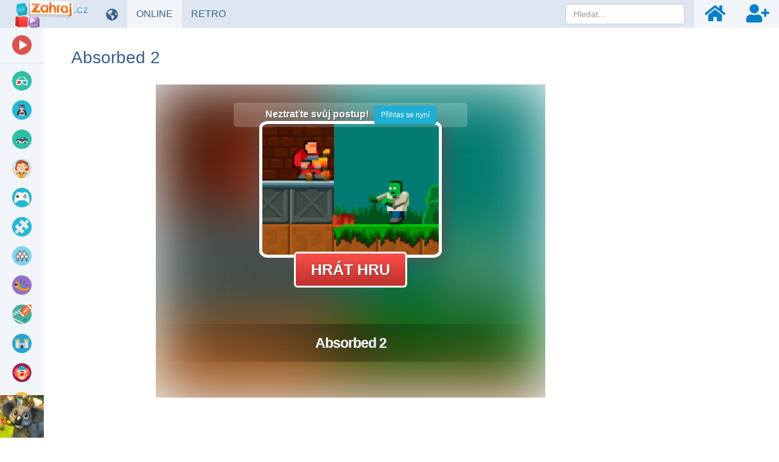

--- FILE ---
content_type: text/html; charset=UTF-8
request_url: https://www.zahraj.cz/online-hra/absorbed-2/
body_size: 17742
content:
<!DOCTYPE html>
<html lang="cs">
<head>
    <meta charset="utf-8">

    <title>Absorbed 2 🕹️ Online Hra | Zahraj.cz</title>

    <meta name="robots" content="index, follow">

    <meta name="Googlebot" content="index, follow, snippet">

    <meta name="viewport" content="width=device-width, initial-scale=1, maximum-scale=1, user-scalable=0">

    <meta name="theme-color" content="#f2f6fa">

    <meta name="description" content="Zahrajte si na hrdinu, který dokáže absorbovat veškeré objekty kolem sebe. Hrajte online, bez stahování nebo instalace. Nebo vyzkoušejte další bezplatné hry z naší webové stránky.">

    <meta name="author" content="Zahraj.cz">

    <meta name="csrf-token" content="9DTPpqPLY7dHx4lbjYzuddmdXvBHiWBlqqUXqYdD">

    <meta name="apple-mobile-web-app-title" content="Zahraj.cz">

    <meta property="og:title" content="Absorbed 2 🕹️ Online Hra | Zahraj.cz">

    <meta property="og:description" content="Zahrajte si na hrdinu, který dokáže absorbovat veškeré objekty kolem sebe. Hrajte online, bez stahování nebo instalace. Nebo vyzkoušejte další bezplatné hry z naší webové stránky.">

    <meta property="og:locale" content="cs_CZ">

    <meta property="og:url" content="https://www.zahraj.cz/online-hra/absorbed-2/">

            <meta property="og:image" content="https://data.gameflare.com/games/6969/YOK7cpUbDR6bhk-400-300.jpg">
    
            <meta property="og:type" content="game">
    
    <meta property="og:site_name" content="Zahraj.cz">

    <meta property="twitter:url" content="https://www.zahraj.cz/online-hra/absorbed-2/">

    <meta name="twitter:title" content="Absorbed 2 🕹️ Online Hra | Zahraj.cz">

    <meta name="twitter:description" content="Zahrajte si na hrdinu, který dokáže absorbovat veškeré objekty kolem sebe. Hrajte online, bez stahování nebo instalace. Nebo vyzkoušejte další bezplatné hry z naší webové stránky.">

    <meta property="twitter:card" content="summary_large_image">

            <meta name="twitter:image" content="https://data.gameflare.com/games/6969/YOK7cpUbDR6bhk-400-300.jpg">
    
    <link rel="shortcut icon" href="https://www.zahraj.cz/images/favicon-cs.ico">

    <link rel="apple-touch-icon" href="https://www.zahraj.cz/images/small-icon-cs.png">

    <link rel="icon" size="48x48" href="https://www.zahraj.cz/images/icons-48-cs.png">

    <link rel="icon" size="96x96" href="https://www.zahraj.cz/images/icons-96-cs.png">

    <link rel="icon" size="144x144" href="https://www.zahraj.cz/images/icons-144-cs.png">

    <link rel="icon" size="192x192" href="https://www.zahraj.cz/images/icons-192-cs.png">

    <link rel="icon" size="512x512" href="https://www.zahraj.cz/images/icons-512-cs.png">

    <link rel="preconnect" href="https://www.googleadservices.com">

    <link rel="preconnect" href="https://apis.google.com">

    <link rel="preconnect" href="https://www.googletagmanager.com">

    <link rel="preconnect" href="https://googleads.g.doubleclick.net">

    <link rel="dns-prefetch" href="https://pagead2.googlesyndication.com">

    <link rel="dns-prefetch" href="https://data.gameflare.com">

    <link rel="alternate" type="application/rss+xml" title="Zahraj.cz RSS" href="https://www.zahraj.cz/rss/">

            <link rel="canonical" href="https://www.zahraj.cz/online-hra/absorbed-2/">
    
    <link rel="manifest" href="https://www.zahraj.cz/manifest-cs.json">

    <script type="application/ld+json">
    {"@context":"http:\/\/schema.org","@type":"Organization","name":"Zahraj.cz","url":"https:\/\/www.zahraj.cz\/","logo":"https:\/\/www.zahraj.cz\/images\/logo-cs.png","sameAs":["https:\/\/www.facebook.com\/zahraj.cz","https:\/\/x.com\/gameflarecom","https:\/\/discord.gg\/hNKFSvR","https:\/\/www.youtube.com\/channel\/UCvRNVXsO-QemXs7Yl7fNzbg"]}
</script>

<script type="application/ld+json">
    {"@context":"http:\/\/schema.org","@type":"WebSite","name":"Zahraj.cz","url":"https:\/\/www.zahraj.cz\/","potentialAction":{"@type":"SearchAction","target":{"@type":"EntryPoint","urlTemplate":"https:\/\/www.zahraj.cz\/hledat\/{term}\/"},"query-input":{"@type":"PropertyValueSpecification","valueRequired":"http:\/\/schema.org\/True","valueName":"term"}}}
</script>

    
        <meta name="game-js-vars" data-game-info='{"import":"ruffle-flash","isBlockScrollEnabled":false,"isOnMobile":false,"hasMobileSupport":false,"rating":{"key":"cs.ip.3.22.130.22.gameVotes","gameId":6969,"url":{"vote":"https:\/\/www.zahraj.cz\/rating\/"}}}'>
                <meta name="displayed" data-key="cs-displayed-game-absorbed-2" data-url="https://www.zahraj.cz/displayed/game/absorbed-2/" data-id="6969">
    
    <script type="application/ld+json">
    {"@context":"http:\/\/schema.org","@type":"BreadcrumbList","itemListElement":[{"@type":"ListItem","position":1,"item":{"@id":"https:\/\/www.zahraj.cz\/","name":"Zahraj.cz"}},{"@type":"ListItem","position":2,"item":{"@id":"https:\/\/www.zahraj.cz\/akcni-hry\/","name":"Ak\u010dn\u00ed hry"}},{"@type":"ListItem","position":3,"image":"https:\/\/data.gameflare.com\/games\/6969\/YOK7cpUbDR6bhk-220-165.jpg","item":{"@id":"https:\/\/www.zahraj.cz\/online-hra\/absorbed-2\/","name":"Absorbed 2"}}]}
</script>

<script type="application/ld+json">
    {"@context":"http:\/\/schema.org","@type":"WebApplication","applicationCategory":"Game","applicationSubCategory":"Ak\u010dn\u00ed hry","name":"Absorbed 2","description":"M\u00e1me tu dal\u0161\u00ed pokra\u010dov\u00e1n\u00ed zaj\u00edmav\u00e9 hry Absorbed. Ve h\u0159e m\u00e1te zbra\u0148, se kterou m\u016f\u017eete absorbovat r\u016fzn\u00e9 krabice a zombie nep\u0159\u00e1tele. N\u00e1sledn\u011b je m\u016f\u017eete op\u011btovn\u011b vyst\u0159elit, ale v\u011bt\u0161inou z nich nic nezbude. Vyu\u017eijte svou s\u00edlu k tomu, abyste se dostali p\u0159es p\u0159ek\u00e1\u017eky. Je pot\u0159eba zne\u0161kodnit zombie nep\u0159\u00e1tele, proto\u017ee jinak oni zni\u010d\u00ed v\u00e1s a to by pro v\u00e1s znamenal konec hry.","thumbnailUrl":"https:\/\/data.gameflare.com\/games\/6969\/YOK7cpUbDR6bhk-220-165.jpg","operatingSystem":"Windows, Linux, MacOS","datePublished":"2016-03-29 21:26:12","dateModified":"2016-03-29 21:26:12","producer":{"@context":"http:\/\/schema.org","@type":"Organization","name":"Zahraj.cz","url":"https:\/\/www.zahraj.cz\/","logo":"https:\/\/www.zahraj.cz\/images\/logo-cs.png"},"aggregateRating":{"@type":"AggregateRating","ratingValue":4.2,"bestRating":5,"worstRating":1,"ratingCount":50,"itemreviewed":"Absorbed 2"},"offers":{"@type":"Offer","availability":"https:\/\/schema.org\/InStock","price":0,"priceCurrency":"USD"}}
</script>

    <script type="application/ld+json">
        {"@context":"http:\/\/schema.org","@type":"FAQPage","mainEntity":[{"@type":"Question","name":"Jak hr\u00e1t Absorbed 2?","acceptedAnswer":{"@type":"Answer","text":"\u0160ipky - Pohyb, X - Absorbov\u00e1n\u00ed p\u0159edm\u011bt\u016f \/ odp\u00e1len\u00ed, R - Um\u00edst\u011bn\u00ed p\u0159edm\u011bt\u016f"}}]}
    </script>

    
    <link rel="stylesheet" href="https://www.zahraj.cz/css/master.min.css?id=d5ac610f03848c798c3c32f81ddcc140">

    <!--[if lt IE 9]>
        <script src="https://www.zahraj.cz/js/html5shiv.min.js?id=d1759dea5987592f8b58921f016512ad"></script>

        <script src="https://www.zahraj.cz/js/respond.min.js?id=4019c5f3493663439e6dfb064e5d8c36"></script>

        <link rel="stylesheet" href="https://www.zahraj.cz/css/bootstrap-ie8.min.css?id=740c643a9f88c631e52ef2b6baa046d5">
    <![endif]-->

    <!--[if lt IE 8]>
        <link rel="stylesheet" href="https://www.zahraj.cz/css/bootstrap-ie7.min.css?id=dd1dc6f2b83c587388f2e92db18d3be3">
    <![endif]-->

    <style>
        .game-object, #loading {
            width: 640px;
            height: 515px;
        }
        #footer, .main {
            min-width: 670px;
        }
    </style>

    
    <style>
        @media (max-width: 999px) {
            .game-details, .slider-section {
                margin-left: -15px;
                margin-right: -15px;
            }
            #sidebar-indicator {
                display: block;
            }
        }
    </style>

    <style id="media-class">
        @media (max-width: 1071px) {
            #footer, .main {
                padding-left: 87px !important;
                padding-right: 15px !important;
            }
            .game-details, .slider-section {
                margin-left: -15px;
                margin-right: -15px;
            }
        }

        @media (max-width: 764px) {
            .sidebar, .sidebar-bottom {
                display: none;
            }
            .sidebar-toggle {
                display: inline-block;
            }
            #footer, .main {
                min-width: 670px;
                padding-left: 15px !important;
                padding-right: 15px !important;
            }
        }

        @media (max-width: 1141px) {
            .game-box .game-promo {
                position: static;
                width: 100%;
                max-width: 728px;
                height: 90px;
                margin: 60px auto 0;
            }
            .game-box {
                padding-right: 0;
                min-height: auto;
            }
        }

        @media (min-width: 1422px) and (max-width: 1761px) {
            .game-box .game-promo {
                width: 300px;
                height: 600px;
            }
        }

        @media (min-width: 1762px) {
            .game-box .game-promo {
                width: 400px;
                height: 600px;
            }
        }

        @media (max-width: 767px) {
            #footer, .main {
                padding-left: 15px !important;
                padding-right: 15px !important;
                min-width: 670px;
            }
        }
    </style>

    <script>
        window.addEventListener('DOMContentLoaded', function() {
            $(document).on('click', '.sidebar-toggle', function() {
                $('body').toggleClass('sidebar-show');

                $('.sidebar .sub-items').each(function(index, el) {
                    $(el).removeAttr('style');
                    $('.click-sub-nav, i.pull-right', $(el).closest('li')).removeClass('far fa-angle-up').addClass('far fa-angle-down');
                });

                $('#sidebar').scrollTop(0);
            });
        });
    </script>

        <script src="https://www.google.com/recaptcha/api.js?hl=&render=6Lc3-7IUAAAAABn_5kMD4aTu8kmKx9Zqeijq-Sz5"></script>
</head>
<body class="cs-master-game-show">
    <nav class="navbar navbar-inverse navbar-fixed-top">
    <div class="container-fluid">
        <div class="navbar-header">
            <div class="sidebar-toggle">
                <span class="sr-only">Přepnout navigaci</span>
                <span class="icon-bar"></span>
                <span class="icon-bar"></span>
                <span class="icon-bar"></span>
            </div>

            <button type="button" class="navbar-toggle collapsed" data-toggle="collapse" data-target="#navbar" aria-expanded="false" aria-controls="navbar">
                <span class="sr-only">Přepnout navigaci</span>
                <span class="icon-bar"></span>
                <span class="icon-bar"></span>
                <span class="icon-bar"></span>
            </button>

            <a class="navbar-brand" href="https://www.zahraj.cz/">
                <img class="logo-cs" src="https://www.zahraj.cz/images/logo-cs.png" alt="Online hry zdarma">
            </a>
        </div>

        <div id="navbar" class="navbar-collapse collapse">
            <ul class="nav navbar-nav navbar-left">
                                    <li>
                        <div class="manual-tooltip change-language-box" data-tooltip="tooltip" data-container="body" data-trigger="manual" data-placement="bottom" title="Změnit jazyk">
                            <a href="#" data-toggle="dropdown" class="show-tooltip">
                                <i class="fas fa-globe-americas"></i>
                            </a>

                            <ul class="dropdown-menu">
                                                                                                                                                        <li>
                                                <a href="https://www.zahraj.sk/online-hra/absorbed-2/">
                                                    <img alt="Absorbed 2 v SK" class="align-middle language-icon" src="https://www.zahraj.cz/images/flags/sk.jpg" title="Absorbed 2 v SK">

                                                    <span class="align-middle">Absorbed 2 v SK</span>
                                                </a>
                                            </li>
                                                                                                                                                                                                                                    <li>
                                                <a href="https://www.gameflare.com/online-game/absorbed-2/">
                                                    <img alt="Absorbed 2 in EN" class="align-middle language-icon" src="https://www.zahraj.cz/images/flags/en.jpg" title="Absorbed 2 in EN">

                                                    <span class="align-middle">Absorbed 2 in EN</span>
                                                </a>
                                            </li>
                                                                                                                                                                                                                                    <li>
                                                <a href="https://www.cooljuegos.com/juego-en-linea/absorbed-2/">
                                                    <img alt="Absorbed 2 en ES" class="align-middle language-icon" src="https://www.zahraj.cz/images/flags/es.jpg" title="Absorbed 2 en ES">

                                                    <span class="align-middle">Absorbed 2 en ES</span>
                                                </a>
                                            </li>
                                                                                                                                                                                                                                    <li>
                                                <a href="https://www.megaigry.ru/online-game/absorbed-2/">
                                                    <img alt="Absorbed 2 на РУС" class="align-middle language-icon" src="https://www.zahraj.cz/images/flags/ru.jpg" title="Absorbed 2 на РУС">

                                                    <span class="align-middle">Absorbed 2 на РУС</span>
                                                </a>
                                            </li>
                                                                                                                                        </ul>
                        </div>
                    </li>
                
                <li>
                                            <div>
                            <a href="https://www.zahraj.cz/" class="active">
                                ONLINE <span class="sr-only">HRY</span>
                            </a>
                        </div>
                                    </li>

                <li>
                    <div>
                        <a href="https://www.zahraj.cz/retro-hry/" class="">
                            RETRO <span class="sr-only">HRY</span>
                        </a>
                    </div>
                </li>
            </ul>

            <ul class="nav navbar-nav navbar-right">
                <li class="navbar-nav-search-icon">
                    <a href="#" class="text-center" data-tooltip="tooltip" data-placement="bottom" title="Hledat">
                        <i class="fas fa-search navbar-nav-icon small"></i>
                    </a>
                </li>

                                    <li>
                        <a href="https://www.zahraj.cz/prihlasit/" class="text-center" data-tooltip="tooltip" data-placement="bottom" title="Přihlásit">
                            <i class="fas fa-home navbar-nav-icon small"></i>
                        </a>
                    </li>

                    <li>
                        <a href="https://www.zahraj.cz/registrovat/" class="text-center" data-tooltip="tooltip" data-placement="bottom" title="Registrovat">
                            <i class="fas fa-user-plus navbar-nav-icon small"></i>
                        </a>
                    </li>
                            </ul>

            <form action="https://www.zahraj.cz/hledat/" data-toggle="validator" method="POST" autocomplete="off" class="navbar-form navbar-right navbar-nav-search-form">
                <input type="hidden" name="_token" value="9DTPpqPLY7dHx4lbjYzuddmdXvBHiWBlqqUXqYdD" autocomplete="off">
                <div class="dropdown" data-search-suggestions-parent>
                    <input data-search-suggestions-input data-minlength="3" type="text" name="term" class="form-control" placeholder="Hledat..." required>

                    <ul class="dropdown-menu" data-search-suggestions-container data-url="https://www.zahraj.cz/hledat/ajax/"><!-- --></ul>
                </div>
            </form>
        </div>
    </div>
</nav>

    <div class="container-fluid">
        <div class="row">
            <div class="sidebar" id="sidebar">
    <ul class="nav nav-sidebar">
        <li class="videos-color">
            <a href="https://www.zahraj.cz/videa/">
                <span class="icon icon-cat-videos"></span>

                <span class="text">Herní videa</span>
            </a>
        </li>

        
        <li role="separator" class="divider"></li>

                                    <li>
                    <a href="https://www.zahraj.cz/3d-hry/">
                        <span class="icon icon-cat-3d"></span>

                        <span class="text">
                            3D

                                                    </span>
                    </a>

                                    </li>
                            <li>
                    <a href="https://www.zahraj.cz/akcni-hry/">
                        <span class="icon icon-cat-action"></span>

                        <span class="text">
                            AKČNÍ

                                                            <i class="far fa-angle-down click-sub-nav"></i>

                                <i class="far fa-angle-left not-click-sub-nav"></i>
                                                    </span>
                    </a>

                                            <ul class="nav sub-items">
                                                            <li>
                                    <a href="https://www.zahraj.cz/bojove-hry/">
                                        Bojové
                                    </a>
                                </li>
                                                            <li>
                                    <a href="https://www.zahraj.cz/ninja-hry/">
                                        Ninja
                                    </a>
                                </li>
                                                            <li>
                                    <a href="https://www.zahraj.cz/sniper-hry/">
                                        Sniper
                                    </a>
                                </li>
                                                            <li>
                                    <a href="https://www.zahraj.cz/strilecky/">
                                        Střílečky
                                    </a>
                                </li>
                                                            <li>
                                    <a href="https://www.zahraj.cz/tanky-hry/">
                                        Tanky
                                    </a>
                                </li>
                                                            <li>
                                    <a href="https://www.zahraj.cz/vojenske-hry/">
                                        Vojenské
                                    </a>
                                </li>
                                                            <li>
                                    <a href="https://www.zahraj.cz/zombie-hry/">
                                        Zombie
                                    </a>
                                </li>
                                                    </ul>
                                    </li>
                            <li>
                    <a href="https://www.zahraj.cz/auta-hry/">
                        <span class="icon icon-cat-car"></span>

                        <span class="text">
                            AUTA

                                                    </span>
                    </a>

                                    </li>
                            <li>
                    <a href="https://www.zahraj.cz/hry-pro-divky/">
                        <span class="icon icon-cat-girls"></span>

                        <span class="text">
                            PRO DÍVKY

                                                            <i class="far fa-angle-down click-sub-nav"></i>

                                <i class="far fa-angle-left not-click-sub-nav"></i>
                                                    </span>
                    </a>

                                            <ul class="nav sub-items">
                                                            <li>
                                    <a href="https://www.zahraj.cz/barbie-hry/">
                                        Barbie
                                    </a>
                                </li>
                                                            <li>
                                    <a href="https://www.zahraj.cz/oblekani-hry/">
                                        Oblékání
                                    </a>
                                </li>
                                                            <li>
                                    <a href="https://www.zahraj.cz/vareni-hry/">
                                        Vaření
                                    </a>
                                </li>
                                                            <li>
                                    <a href="https://www.zahraj.cz/kadernictvi-hry/">
                                        Kadeřnictví
                                    </a>
                                </li>
                                                            <li>
                                    <a href="https://www.zahraj.cz/tanecni-hry/">
                                        Taneční
                                    </a>
                                </li>
                                                            <li>
                                    <a href="https://www.zahraj.cz/svatebni-hry/">
                                        Svatební
                                    </a>
                                </li>
                                                            <li>
                                    <a href="https://www.zahraj.cz/princezna-hry/">
                                        Princezna hry
                                    </a>
                                </li>
                                                    </ul>
                                    </li>
                            <li>
                    <a href="https://www.zahraj.cz/io-hry/">
                        <span class="icon icon-cat-"></span>

                        <span class="text">
                            IO hry

                                                    </span>
                    </a>

                                    </li>
                            <li>
                    <a href="https://www.zahraj.cz/logicke-hry/">
                        <span class="icon icon-cat-puzzle"></span>

                        <span class="text">
                            LOGICKÉ

                                                            <i class="far fa-angle-down click-sub-nav"></i>

                                <i class="far fa-angle-left not-click-sub-nav"></i>
                                                    </span>
                    </a>

                                            <ul class="nav sub-items">
                                                            <li>
                                    <a href="https://www.zahraj.cz/poker-hry/">
                                        Poker
                                    </a>
                                </li>
                                                            <li>
                                    <a href="https://www.zahraj.cz/mahjong-hry/">
                                        Mahjong
                                    </a>
                                </li>
                                                            <li>
                                    <a href="https://www.zahraj.cz/sachy-hry/">
                                        Šachy
                                    </a>
                                </li>
                                                            <li>
                                    <a href="https://www.zahraj.cz/solitaire-hry/">
                                        Solitaire
                                    </a>
                                </li>
                                                            <li>
                                    <a href="https://www.zahraj.cz/spojovani-hry/">
                                        Spojování
                                    </a>
                                </li>
                                                            <li>
                                    <a href="https://www.zahraj.cz/odstran-prekazky/">
                                        Překážky
                                    </a>
                                </li>
                                                            <li>
                                    <a href="https://www.zahraj.cz/tetris-hry/">
                                        Tetris
                                    </a>
                                </li>
                                                    </ul>
                                    </li>
                            <li>
                    <a href="https://www.zahraj.cz/multiplayer-hry/">
                        <span class="icon icon-cat-multiplayer"></span>

                        <span class="text">
                            MULTIPLAYER

                                                    </span>
                    </a>

                                    </li>
                            <li>
                    <a href="https://www.zahraj.cz/skakacky/">
                        <span class="icon icon-cat-jumping"></span>

                        <span class="text">
                            SKÁKAČKY

                                                    </span>
                    </a>

                                    </li>
                            <li>
                    <a href="https://www.zahraj.cz/sportovni-hry/">
                        <span class="icon icon-cat-sport"></span>

                        <span class="text">
                            SPORTOVNÍ

                                                            <i class="far fa-angle-down click-sub-nav"></i>

                                <i class="far fa-angle-left not-click-sub-nav"></i>
                                                    </span>
                    </a>

                                            <ul class="nav sub-items">
                                                            <li>
                                    <a href="https://www.zahraj.cz/fotbalove-hry/">
                                        Fotbal
                                    </a>
                                </li>
                                                            <li>
                                    <a href="https://www.zahraj.cz/hokejove-hry/">
                                        Hokej
                                    </a>
                                </li>
                                                            <li>
                                    <a href="https://www.zahraj.cz/basketbal-hry/">
                                        Basketbal
                                    </a>
                                </li>
                                                            <li>
                                    <a href="https://www.zahraj.cz/tenis-hry/">
                                        Tenis
                                    </a>
                                </li>
                                                            <li>
                                    <a href="https://www.zahraj.cz/kulecnik-hry/">
                                        Kulečník
                                    </a>
                                </li>
                                                            <li>
                                    <a href="https://www.zahraj.cz/skateboard-hry/">
                                        Skateboard
                                    </a>
                                </li>
                                                            <li>
                                    <a href="https://www.zahraj.cz/bowling-hry/">
                                        Bowling
                                    </a>
                                </li>
                                                            <li>
                                    <a href="https://www.zahraj.cz/golf-hry/">
                                        Golf
                                    </a>
                                </li>
                                                    </ul>
                                    </li>
                            <li>
                    <a href="https://www.zahraj.cz/strategicke-hry/">
                        <span class="icon icon-cat-strategy"></span>

                        <span class="text">
                            STRATEGICKÉ

                                                            <i class="far fa-angle-down click-sub-nav"></i>

                                <i class="far fa-angle-left not-click-sub-nav"></i>
                                                    </span>
                    </a>

                                            <ul class="nav sub-items">
                                                            <li>
                                    <a href="https://www.zahraj.cz/obsazovani-hry/">
                                        Obsazování
                                    </a>
                                </li>
                                                            <li>
                                    <a href="https://www.zahraj.cz/stavebni-hry/">
                                        Stavební
                                    </a>
                                </li>
                                                            <li>
                                    <a href="https://www.zahraj.cz/hry-na-bojisti/">
                                        Hry na bojišti
                                    </a>
                                </li>
                                                            <li>
                                    <a href="https://www.zahraj.cz/braneni-zakladny/">
                                        Bránění základny
                                    </a>
                                </li>
                                                            <li>
                                    <a href="https://www.zahraj.cz/hry-se-zakazniky/">
                                        Hry se zákazníky
                                    </a>
                                </li>
                                                            <li>
                                    <a href="https://www.zahraj.cz/valecne-hry/">
                                        Válečné
                                    </a>
                                </li>
                                                            <li>
                                    <a href="https://www.zahraj.cz/tower-defense-hry/">
                                        Tower Defense
                                    </a>
                                </li>
                                                    </ul>
                                    </li>
                            <li>
                    <a href="https://www.zahraj.cz/zabavne-hry/">
                        <span class="icon icon-cat-funny"></span>

                        <span class="text">
                            ZÁBAVNÉ

                                                    </span>
                    </a>

                                    </li>
                            <li>
                    <a href="https://www.zahraj.cz/zavodni-hry/">
                        <span class="icon icon-cat-racing"></span>

                        <span class="text">
                            ZÁVODNÍ

                                                    </span>
                    </a>

                                    </li>
                            <li>
                    <a href="https://www.zahraj.cz/sprunki-mody/">
                        <span class="icon icon-cat-sprunki"></span>

                        <span class="text">
                            Sprunki módy

                                                    </span>
                    </a>

                                    </li>
                        </ul>

    <ul class="nav nav-sidebar menu-links">
        <li>
            <a href="https://www.zahraj.cz/novinky/">
                <i class="far fa-newspaper fa-fw"></i> <span class="text">Novinky</span>
            </a>
        </li>

        <li>
            <a href="https://www.xxlgamer.cz/" target="_blank" title="Porovnání cen her">
                <i class="fas fa-shopping-cart fa-fw"></i> <span class="text">XXLGAMER.CZ</span>
            </a>
        </li>
    </ul>

    <div class="sidebar-bottom">
                    <a href="https://www.zahraj.cz/online-hra/zoo-2-animal-park/" target="_self">
                <img class="img-big" src="https://data.gameflare.com/U3WAbEh5VQxOJo/40/s28OXNqYq0V9yh-s-big.jpg?U3WAbEh5VQxOJo" alt="Zoo 2 Sidebar">

                <img class="img-small" src="https://data.gameflare.com/U3WAbEh5VQxOJo/40/s28OXNqYq0V9yh-s-small.jpg?U3WAbEh5VQxOJo" alt="Zoo 2 Sidebar">
            </a>
            </div>
</div>

<div id="sidebar-indicator"></div>

            <div class="main game-content">
                    <div class="row game-title">
    <h1 class="page-header">
        Absorbed 2
    </h1>
</div>

    
    <div class="game-box">
    <div id="fullscreen-mode" class="game-object center-block">
        <div id="game-container">
            <div id="loading">
                <img src="https://www.zahraj.cz/images/loading.svg" alt="Loading">
            </div>

            <iframe id="iframe-in-game"
                src="https://www.zahraj.cz/embed/absorbed-2/"
                marginwidth="0"
                marginheight="0"
                frameborder="0"
                scrolling="no"
                width="640"
                height="515"
                allow="autoplay; fullscreen"
                allowfullscreen
                onload="iframeInGameLoaded(10)"
            ></iframe>
        </div>
    </div>

    
    
    
            <div class="game-promo exclude-default-promo">
            <div class="adsense">
                <ins class="adsbygoogle show"
                    data-ad-client="ca-pub-6997479010326903"
                    data-ad-slot="7022933659"
                    data-ad-format="auto"
                    data-full-width-responsive="true"
                ></ins>
            </div>

            <div class="own-game-promo" oncontextmenu="return false;"></div>

            <script>
                window.addEventListener('DOMContentLoaded', function() {
                    checkPromo([
                        'https://www.zahraj.cz/U3WAbEh5VQxOJo/game/o/640/',
                        'https://www.zahraj.cz/U3WAbEh5VQxOJo/game/c/640/'
                    ], '.own-game-promo');

                    $(document).on('runBackupForDisabledAdsByEU', function() {
                        checkPromo([
                            'https://www.zahraj.cz/U3WAbEh5VQxOJo/game/o/640/',
                            'https://www.zahraj.cz/U3WAbEh5VQxOJo/game/c/640/'
                        ], '.own-game-promo');
                    });
                });
            </script>
        
        
                    </div>
    </div>


    <div class="game-details">
    <div class="row">
        <div class="col-sm-2 game-icon">
            <img src="https://data.gameflare.com/games/6969/YOK7cpUbDR6bhk-220-165.jpg" width="200" height="150" alt="Absorbed 2 online hra" class="center-block">
        </div>

        <div class="col-sm-8">
            <div class="game-details-title">
                <h2>
                    Absorbed 2

                                    </h2>

                <button id="game-rating" type="button" class="btn btn-success nohover">84%</button>

                <button type="button" class="btn btn-warning game-favourite" data-tooltip="tooltip" title="Nahlásit nefunkční hru" data-toggle="modal" data-target="#report-game">
                    <i class="fas fa-exclamation-circle"></i>
                </button>

                                    <button type="button" class="btn btn-danger game-favourite" data-tooltip="tooltip" title="Pro přidávání her do oblíbených se musíte přihlásit">
                        <i class="far fa-heart"></i>

                        <span class="badge hidden">
                            0
                        </span>
                    </button>
                            </div>

            <div class="game-rating no-select">
                                    <div id="vote-like" class="thumbs like" data-like="true">
                        <i class="fas fa-thumbs-up fa-fw fa-2x"></i>

                        <span class="count">42</span>
                    </div>

                    <div id="vote-dislike" class="thumbs dislike" data-like="false">
                        <i class="fas fa-thumbs-down fa-fw fa-2x"></i>

                        <span class="count">8</span>
                    </div>
                            </div>

            <div class="game-developer">
                <span class="game-published"> •
                    Přidáno 29.03.2016 s 4709 přehrání
                </span>

                
                            </div>

                            <div class="game-tags">
                                            <a href="https://www.zahraj.cz/akcni-hry/" class="btn btn-xs" role="button">
                            Akční hry
                        </a>
                                            <a href="https://www.zahraj.cz/logicke-hry/" class="btn btn-xs" role="button">
                            Logické hry
                        </a>
                                            <a href="https://www.zahraj.cz/strilecky/" class="btn btn-xs" role="button">
                            Střílečky
                        </a>
                                            <a href="https://www.zahraj.cz/zombie-hry/" class="btn btn-xs" role="button">
                            Zombie hry
                        </a>
                                            <a href="https://www.zahraj.cz/hry-s-prekazkami/" class="btn btn-xs" role="button">
                            Hry s překážkami
                        </a>
                                    </div>
                    </div>

        <div class="col-sm-2">
            <div class="game-platforms">
                Platformy:

                <br>

                <p class="platform" data-tooltip="tooltip" data-placement="right" title="HTML5">
                                            <i class="fas fa-desktop fa-lg fa-fw"></i>
                                    </p>
            </div>

            <div class="game-share">
    Sdílej na:

    <div class="icons">
        <span data-placement="bottom"
            data-tooltip="tooltip"
            title="Sdílej na Facebook.com"
            onclick="window.open('https://www.facebook.com/sharer.php?u=https://www.zahraj.cz/online-hra/absorbed-2/', '_blank', 'width=655,height=455'); return false"
        ><i class="fab fa-facebook-square"></i></span>

        <span class="twitter-x-parent"
            data-placement="bottom"
            data-tooltip="tooltip"
            title="Sdílej na X.com"
            onclick="window.open('https://x.com/share?text=Absorbed 2&amp;url=https://www.zahraj.cz/online-hra/absorbed-2/', '_blank', 'width=655,height=455'); return false"
        >
            <i class="twitter-x">
                <svg xmlns="http://www.w3.org/2000/svg" viewBox="0 0 24 24">
                    <g>
                        <polygon points="12.153992,10.729553 8.088684,5.041199 5.92041,5.041199 10.956299,12.087097 11.59021,12.97345 15.900635,19.009583 18.068909,19.009583 12.785217,11.615906"/>

                        <path d="M21.15979,1H2.84021C1.823853,1,1,1.823853,1,2.84021v18.31958C1,22.176147,1.823853,23,2.84021,23h18.31958   C22.176147,23,23,22.176147,23,21.15979V2.84021C23,1.823853,22.176147,1,21.15979,1z M15.235352,20l-4.362549-6.213013   L5.411438,20H4l6.246887-7.104675L4,4h4.764648l4.130127,5.881958L18.06958,4h1.411377l-5.95697,6.775635L20,20H15.235352z"/>
                    </g>
                </svg>
            </i>
        </span>

        <span data-placement="bottom"
            data-tooltip="tooltip"
            title="Sdílej na WhatsApp"
            onclick="window.open('https://api.whatsapp.com/send?text=https://www.zahraj.cz/online-hra/absorbed-2/', '_blank', 'width=655,height=455'); return false"
        ><i class="fab fa-whatsapp-square"></i></span>

        <span data-placement="bottom"
            data-tooltip="tooltip"
            title="Sdílej na Reddit"
            onclick="window.open('https://reddit.com/submit?url=https://www.zahraj.cz/online-hra/absorbed-2/&amp;title=Absorbed 2', '_blank', 'width=655,height=455'); return false"
        ><i class="fab fa-reddit-square"></i></span>

        <span data-placement="bottom"
            data-tooltip="tooltip"
            title="Sdílej na VK.com"
            onclick="window.open('https://vk.com/share.php?url=https://www.zahraj.cz/online-hra/absorbed-2/', '_blank', 'width=655,height=455'); return false"
        ><i class="fab fa-vk"></i></span>
    </div>
</div>
        </div>
    </div>

    <div class="row">
        <div class="col-sm-2 game-embed-code pull-right">
                            <button type="button" class="btn btn-embed btn-block" data-toggle="modal" data-target="#embed-code">
                    Vložit na stránku
                </button>
                    </div>

        <div class="col-sm-10">
            <ul class="nav nav-tabs" role="tablist">
                <li role="presentation" class="active">
                    <a href="#overview" role="tab" data-toggle="tab">
                        <i class="fas fa-home fa-fw"></i> Přehled
                    </a>
                </li>

                                    <li role="presentation">
                        <a href="#videos" role="tab" data-toggle="tab">
                            <i class="fas fa-video fa-fw"></i> Gameplays
                        </a>
                    </li>
                
                                    <li role="presentation">
                        <a href="#walkthrough" role="tab" data-toggle="tab">
                            <i class="fas fa-chalkboard-teacher fa-fw"></i> Návod
                        </a>
                    </li>
                
                
                                    <li role="presentation">
                        <a href="#games-series" role="tab" data-toggle="tab">
                            <i class="fas fa-sitemap fa-fw"></i> Hry ze série
                        </a>
                    </li>
                            </ul>
        </div>
    </div>
</div>


    <div class="row tab-content">
    <div class="tab-pane fade in active" role="tabpanel" id="overview">
    <div class="col-xs-12 col-sm-6 col-lg-5">
        <div class="game-controls">
            <h3>Ovládání:</h3>

            <ul class="center">
                                    
                                    <li>
                        <span class="kb-wasd text-center">
                            <span class="type kb-generic-key">
                                <span class="key key-e">
                                    <i class="fas fa-caret-up"></i>

                                    <span class="sr-only">Nahoru</span>
                                </span>
                            </span><br>

                            <span class="type kb-generic-key">
                                <span class="key key-e">
                                    <i class="fas fa-caret-left"></i>

                                    <span class="sr-only">Vlevo</span>
                                </span>
                            </span>

                            <span class="type kb-generic-key">
                                <span class="key key-e">
                                    <i class="fas fa-caret-down"></i>

                                    <span class="sr-only">Dolů</span>
                                </span>
                            </span>

                            <span class="type kb-generic-key">
                                <span class="key key-e">
                                    <i class="fas fa-caret-right"></i>

                                    <span class="sr-only">Vpravo</span>
                                </span>
                            </span>
                        </span>

                        <span class="action">pohyb</span>
                    </li>
                
                
                
                
                
                
                
                
                
                
                                                                
                
                
                
                
                
                
                
                
                
                                                            <li>
                            <span class="type kb-generic-key">
                                <span class="key key-e">X</span>
                            </span>

                            <span class="action">absorbování předmětů / odpálení</span>
                        </li>
                                    
                                                                
                
                
                
                
                
                
                
                
                
                                                            <li>
                            <span class="type kb-generic-key">
                                <span class="key key-e">R</span>
                            </span>

                            <span class="action">umístění předmětů</span>
                        </li>
                                    
                                        </ul>
        </div>

            </div>

    <div class="col-xs-12 col-sm-6 col-lg-7 game-description">
        <div>Máme tu další pokračování zajímavé hry Absorbed. Ve hře máte zbraň, se kterou můžete absorbovat různé krabice a zombie nepřátele. Následně je můžete opětovně vystřelit, ale většinou z nich nic nezbude. Využijte svou sílu k tomu, abyste se dostali přes překážky. Je potřeba zneškodnit zombie nepřátele, protože jinak oni zničí vás a to by pro vás znamenal konec hry.</div>

            </div>
</div>

    <div class="tab-pane fade" role="tabpanel" id="videos">
    <div class="row games-list games-similar clearfix">
                    <div class="text-center">
                <i class="fas fa-play-circle fa-4x text-danger"></i>

                <br>

                <span class="gameplays-info">
                    Zatím nejsou žádné gameplays.

                    <br>

                    Přidejte první!
                </span>

                <br>

                <a href="https://www.zahraj.cz/novinky/clanek/stan-se-youtubrem-a-ziskej-vice-zhlednuti-pro-sve-video/" class="btn btn-danger" target="_blank">
                    Jak přidat gameplay!
                </a>
            </div>
            </div>
</div>

    <div class="tab-pane fade" role="tabpanel" id="walkthrough">
    <div class="text-center">
        <iframe loading="lazy" width="560" height="315" src="https://www.youtube.com/embed/43hwzzoMQmw" frameborder="0" allowfullscreen></iframe>
    </div>
</div>

    
    <div class="tab-pane fade" role="tabpanel" id="games-series">
    <div class="row games-list games-similar clearfix">
        <div class=" game-cell">
    <div data-toggle="popover-game" title="Absorbed">
        <a href="https://www.zahraj.cz/online-hra/absorbed/" target="_self">
            <img srcset="https://data.gameflare.com/games/6740/6opnop8Vld2QoF-120-90.jpg 120w,
                    https://data.gameflare.com/games/6740/6opnop8Vld2QoF-150-113.jpg 150w,
                    https://data.gameflare.com/games/6740/6opnop8Vld2QoF-180-135.jpg 180w,
                    https://data.gameflare.com/games/6740/6opnop8Vld2QoF-220-165.jpg 220w,
                    https://data.gameflare.com/games/6740/6opnop8Vld2QoF-400-300.jpg 400w"
                sizes="(max-width:409px) 120px,
                    (min-width:410px) and (max-width:499px) 150px,
                    (min-width:500px) and (max-width:599px) 180px,
                    (min-width:600px) and (max-width:767px) 220px,
                    (min-width:768px) and (max-width:925px) 120px,
                    (min-width:926px) and (max-width:1109px) 150px,
                    (min-width:1110px) and (max-width:1299px) 180px,
                    (min-width:1300px) and (max-width:1599px) 150px,
                    (min-width:1600px) and (max-width:1869px) 180px,
                    (min-width:1870px) and (max-width:2600px) 220px,
                    400px"
                src="https://data.gameflare.com/games/6740/6opnop8Vld2QoF-400-300.jpg"
                alt="Absorbed online hra"
            >

                                                </a>

        <p class="info">
            <span class="label label-success">86%</span>

            <span class="label label-primary">2.5k přehrání</span>
        </p>

        <p class="title">
            <a href="https://www.zahraj.cz/online-hra/absorbed/" target="_self">
                Absorbed
            </a>
        </p>

        <p class="content hidden">
            <span class="game-popover-info">
                <span class="label label-success">Přidáno: 05.12.2015</span>

                <span class="label label-primary">HTML5</span>
            </span>

                            Klikni a absorbuj věci do své zbraně, později je můžete použít.
                    </p>
    </div>
</div>
    </div>
</div>
</div>

    <div class="row slider-section">
    <div class="swiper related-items-slider games-cells">
        <div class="swiper-wrapper">
                                                <div class="swiper-slide">
                        <div class="item game-cell">
    <div data-toggle="popover-game" title="Dumb Zombie">
        <a href="https://www.zahraj.cz/online-hra/dumb-zombie/" target="_self">
            <img srcset="https://data.gameflare.com/games/9652/ZixNRLSIuBe2ON-120-90.jpg 120w,
                    https://data.gameflare.com/games/9652/ZixNRLSIuBe2ON-150-113.jpg 150w,
                    https://data.gameflare.com/games/9652/ZixNRLSIuBe2ON-180-135.jpg 180w,
                    https://data.gameflare.com/games/9652/ZixNRLSIuBe2ON-220-165.jpg 220w,
                    https://data.gameflare.com/games/9652/ZixNRLSIuBe2ON-400-300.jpg 400w"
                sizes="(max-width:409px) 120px,
                    (min-width:410px) and (max-width:499px) 150px,
                    (min-width:500px) and (max-width:599px) 180px,
                    (min-width:600px) and (max-width:767px) 220px,
                    (min-width:768px) and (max-width:925px) 120px,
                    (min-width:926px) and (max-width:1109px) 150px,
                    (min-width:1110px) and (max-width:1299px) 180px,
                    (min-width:1300px) and (max-width:1599px) 150px,
                    (min-width:1600px) and (max-width:1869px) 180px,
                    (min-width:1870px) and (max-width:2600px) 220px,
                    400px"
                src="https://data.gameflare.com/games/9652/ZixNRLSIuBe2ON-400-300.jpg"
                alt="Dumb Zombie online hra"
            >

                                                </a>

        <p class="info">
            <span class="label label-warning">67%</span>

            <span class="label label-primary">1.2k přehrání</span>
        </p>

        <p class="title">
            <a href="https://www.zahraj.cz/online-hra/dumb-zombie/" target="_self">
                Dumb Zombie
            </a>
        </p>

        <p class="content hidden">
            <span class="game-popover-info">
                <span class="label label-success">Přidáno: 25.06.2021</span>

                <span class="label label-primary">HTML5</span>
            </span>

                            Zamiřte a střílejte, abyste zničili hladové zombie!
                    </p>
    </div>
</div>
                    </div>
                                    <div class="swiper-slide">
                        <div class="item game-cell">
    <div data-toggle="popover-game" title="Ricochet Kills: Siberia">
        <a href="https://www.zahraj.cz/online-hra/ricochet-kills-siberia/" target="_self">
            <img srcset="https://data.gameflare.com/games/7557/aPtObbxXoglmVs-120-90.jpg 120w,
                    https://data.gameflare.com/games/7557/aPtObbxXoglmVs-150-113.jpg 150w,
                    https://data.gameflare.com/games/7557/aPtObbxXoglmVs-180-135.jpg 180w,
                    https://data.gameflare.com/games/7557/aPtObbxXoglmVs-220-165.jpg 220w,
                    https://data.gameflare.com/games/7557/aPtObbxXoglmVs-400-300.jpg 400w"
                sizes="(max-width:409px) 120px,
                    (min-width:410px) and (max-width:499px) 150px,
                    (min-width:500px) and (max-width:599px) 180px,
                    (min-width:600px) and (max-width:767px) 220px,
                    (min-width:768px) and (max-width:925px) 120px,
                    (min-width:926px) and (max-width:1109px) 150px,
                    (min-width:1110px) and (max-width:1299px) 180px,
                    (min-width:1300px) and (max-width:1599px) 150px,
                    (min-width:1600px) and (max-width:1869px) 180px,
                    (min-width:1870px) and (max-width:2600px) 220px,
                    400px"
                src="https://data.gameflare.com/games/7557/aPtObbxXoglmVs-400-300.jpg"
                alt="Ricochet Kills: Siberia online hra"
            >

                                                </a>

        <p class="info">
            <span class="label label-success">89%</span>

            <span class="label label-primary">4.5k přehrání</span>
        </p>

        <p class="title">
            <a href="https://www.zahraj.cz/online-hra/ricochet-kills-siberia/" target="_self">
                Ricochet Kills: Siberia
            </a>
        </p>

        <p class="content hidden">
            <span class="game-popover-info">
                <span class="label label-success">Přidáno: 13.01.2017</span>

                <span class="label label-primary">HTML5</span>
            </span>

                            Vaším úkolem je zneškodnit nepřátelské jednotky na plošinách.
                    </p>
    </div>
</div>
                    </div>
                                    <div class="swiper-slide">
                        <div class="item game-cell">
    <div data-toggle="popover-game" title="Ricochet Kills Space">
        <a href="https://www.zahraj.cz/online-hra/ricochet-kills-space/" target="_self">
            <img srcset="https://data.gameflare.com/games/6355/spAKgP0szid3pS-120-90.jpg 120w,
                    https://data.gameflare.com/games/6355/spAKgP0szid3pS-150-113.jpg 150w,
                    https://data.gameflare.com/games/6355/spAKgP0szid3pS-180-135.jpg 180w,
                    https://data.gameflare.com/games/6355/spAKgP0szid3pS-220-165.jpg 220w,
                    https://data.gameflare.com/games/6355/spAKgP0szid3pS-400-300.jpg 400w"
                sizes="(max-width:409px) 120px,
                    (min-width:410px) and (max-width:499px) 150px,
                    (min-width:500px) and (max-width:599px) 180px,
                    (min-width:600px) and (max-width:767px) 220px,
                    (min-width:768px) and (max-width:925px) 120px,
                    (min-width:926px) and (max-width:1109px) 150px,
                    (min-width:1110px) and (max-width:1299px) 180px,
                    (min-width:1300px) and (max-width:1599px) 150px,
                    (min-width:1600px) and (max-width:1869px) 180px,
                    (min-width:1870px) and (max-width:2600px) 220px,
                    400px"
                src="https://data.gameflare.com/games/6355/spAKgP0szid3pS-400-300.jpg"
                alt="Ricochet Kills Space online hra"
            >

                                                </a>

        <p class="info">
            <span class="label label-success">100%</span>

            <span class="label label-primary">3.7k přehrání</span>
        </p>

        <p class="title">
            <a href="https://www.zahraj.cz/online-hra/ricochet-kills-space/" target="_self">
                Ricochet Kills Space
            </a>
        </p>

        <p class="content hidden">
            <span class="game-popover-info">
                <span class="label label-success">Přidáno: 30.06.2015</span>

                <span class="label label-primary">HTML5</span>
            </span>

                            Hra vás opravdu potřebuje! Musíte sestřelit všechny zlé zombie nepřátele.
                    </p>
    </div>
</div>
                    </div>
                                    <div class="swiper-slide">
                        <div class="item game-cell">
    <div data-toggle="popover-game" title="Granny 4">
        <a href="https://www.zahraj.cz/online-hra/granny-4/" target="_self">
            <img srcset="https://data.gameflare.com/games/11209/S7msWhXol2tBmt-120-90.jpg 120w,
                    https://data.gameflare.com/games/11209/S7msWhXol2tBmt-150-113.jpg 150w,
                    https://data.gameflare.com/games/11209/S7msWhXol2tBmt-180-135.jpg 180w,
                    https://data.gameflare.com/games/11209/S7msWhXol2tBmt-220-165.jpg 220w,
                    https://data.gameflare.com/games/11209/S7msWhXol2tBmt-400-300.jpg 400w"
                sizes="(max-width:409px) 120px,
                    (min-width:410px) and (max-width:499px) 150px,
                    (min-width:500px) and (max-width:599px) 180px,
                    (min-width:600px) and (max-width:767px) 220px,
                    (min-width:768px) and (max-width:925px) 120px,
                    (min-width:926px) and (max-width:1109px) 150px,
                    (min-width:1110px) and (max-width:1299px) 180px,
                    (min-width:1300px) and (max-width:1599px) 150px,
                    (min-width:1600px) and (max-width:1869px) 180px,
                    (min-width:1870px) and (max-width:2600px) 220px,
                    400px"
                src="https://data.gameflare.com/games/11209/S7msWhXol2tBmt-400-300.jpg"
                alt="Granny 4 online hra"
            >

                                                </a>

        <p class="info">
            <span class="label label-success">73%</span>

            <span class="label label-primary">6 přehrání</span>
        </p>

        <p class="title">
            <a href="https://www.zahraj.cz/online-hra/granny-4/" target="_self">
                Granny 4
            </a>
        </p>

        <p class="content hidden">
            <span class="game-popover-info">
                <span class="label label-success">Přidáno: 17.01.2026</span>

                <span class="label label-primary">HTML5</span>
            </span>

                            Sídlo ukrývá na několika patrech nástroje, klíče a mechanismy, vše potřebné k odemčení únikových cest.
                    </p>
    </div>
</div>
                    </div>
                                    <div class="swiper-slide">
                        <div class="item game-cell">
    <div data-toggle="popover-game" title="Granny Legacy">
        <a href="https://www.zahraj.cz/online-hra/granny-legacy/" target="_self">
            <img srcset="https://data.gameflare.com/games/11201/IaQ8atezuwxVfj-120-90.jpg 120w,
                    https://data.gameflare.com/games/11201/IaQ8atezuwxVfj-150-113.jpg 150w,
                    https://data.gameflare.com/games/11201/IaQ8atezuwxVfj-180-135.jpg 180w,
                    https://data.gameflare.com/games/11201/IaQ8atezuwxVfj-220-165.jpg 220w,
                    https://data.gameflare.com/games/11201/IaQ8atezuwxVfj-400-300.jpg 400w"
                sizes="(max-width:409px) 120px,
                    (min-width:410px) and (max-width:499px) 150px,
                    (min-width:500px) and (max-width:599px) 180px,
                    (min-width:600px) and (max-width:767px) 220px,
                    (min-width:768px) and (max-width:925px) 120px,
                    (min-width:926px) and (max-width:1109px) 150px,
                    (min-width:1110px) and (max-width:1299px) 180px,
                    (min-width:1300px) and (max-width:1599px) 150px,
                    (min-width:1600px) and (max-width:1869px) 180px,
                    (min-width:1870px) and (max-width:2600px) 220px,
                    400px"
                src="https://data.gameflare.com/games/11201/IaQ8atezuwxVfj-400-300.jpg"
                alt="Granny Legacy online hra"
            >

                                                </a>

        <p class="info">
            <span class="label label-success">79%</span>

            <span class="label label-primary">60 přehrání</span>
        </p>

        <p class="title">
            <a href="https://www.zahraj.cz/online-hra/granny-legacy/" target="_self">
                Granny Legacy
            </a>
        </p>

        <p class="content hidden">
            <span class="game-popover-info">
                <span class="label label-success">Přidáno: 12.01.2026</span>

                <span class="label label-primary">HTML5</span>
            </span>

                            Hráči se musí pohybovat tiše, strategicky myslet a schovávat se pod postelemi nebo ve skříních, aby přežili.
                    </p>
    </div>
</div>
                    </div>
                                    <div class="swiper-slide">
                        <div class="item game-cell">
    <div data-toggle="popover-game" title="Zombie Road">
        <a href="https://www.zahraj.cz/online-hra/zombie-road/" target="_self">
            <img srcset="https://data.gameflare.com/games/11160/7FaC4lD2uSGuAd-120-90.jpg 120w,
                    https://data.gameflare.com/games/11160/7FaC4lD2uSGuAd-150-113.jpg 150w,
                    https://data.gameflare.com/games/11160/7FaC4lD2uSGuAd-180-135.jpg 180w,
                    https://data.gameflare.com/games/11160/7FaC4lD2uSGuAd-220-165.jpg 220w,
                    https://data.gameflare.com/games/11160/7FaC4lD2uSGuAd-400-300.jpg 400w"
                sizes="(max-width:409px) 120px,
                    (min-width:410px) and (max-width:499px) 150px,
                    (min-width:500px) and (max-width:599px) 180px,
                    (min-width:600px) and (max-width:767px) 220px,
                    (min-width:768px) and (max-width:925px) 120px,
                    (min-width:926px) and (max-width:1109px) 150px,
                    (min-width:1110px) and (max-width:1299px) 180px,
                    (min-width:1300px) and (max-width:1599px) 150px,
                    (min-width:1600px) and (max-width:1869px) 180px,
                    (min-width:1870px) and (max-width:2600px) 220px,
                    400px"
                src="https://data.gameflare.com/games/11160/7FaC4lD2uSGuAd-400-300.jpg"
                alt="Zombie Road online hra"
            >

                                                </a>

        <p class="info">
            <span class="label label-success">90%</span>

            <span class="label label-primary">54 přehrání</span>
        </p>

        <p class="title">
            <a href="https://www.zahraj.cz/online-hra/zombie-road/" target="_self">
                Zombie Road
            </a>
        </p>

        <p class="content hidden">
            <span class="game-popover-info">
                <span class="label label-success">Přidáno: 04.12.2025</span>

                <span class="label label-primary">HTML5</span>
            </span>

                            Každá vteřina se počítá, uhýbáte, přemisťujete se a oplácíte, abyste zabránili pádu lidstva.
                    </p>
    </div>
</div>
                    </div>
                                    <div class="swiper-slide">
                        <div class="item game-cell">
    <div data-toggle="popover-game" title="Rise of the Dead">
        <a href="https://www.zahraj.cz/online-hra/rise-of-the-dead/" target="_self">
            <img srcset="https://data.gameflare.com/games/11064/mWiteC1Cd409ok-120-90.jpg 120w,
                    https://data.gameflare.com/games/11064/mWiteC1Cd409ok-150-113.jpg 150w,
                    https://data.gameflare.com/games/11064/mWiteC1Cd409ok-180-135.jpg 180w,
                    https://data.gameflare.com/games/11064/mWiteC1Cd409ok-220-165.jpg 220w,
                    https://data.gameflare.com/games/11064/mWiteC1Cd409ok-400-300.jpg 400w"
                sizes="(max-width:409px) 120px,
                    (min-width:410px) and (max-width:499px) 150px,
                    (min-width:500px) and (max-width:599px) 180px,
                    (min-width:600px) and (max-width:767px) 220px,
                    (min-width:768px) and (max-width:925px) 120px,
                    (min-width:926px) and (max-width:1109px) 150px,
                    (min-width:1110px) and (max-width:1299px) 180px,
                    (min-width:1300px) and (max-width:1599px) 150px,
                    (min-width:1600px) and (max-width:1869px) 180px,
                    (min-width:1870px) and (max-width:2600px) 220px,
                    400px"
                src="https://data.gameflare.com/games/11064/mWiteC1Cd409ok-400-300.jpg"
                alt="Rise of the Dead online hra"
            >

                                                </a>

        <p class="info">
            <span class="label label-success">77%</span>

            <span class="label label-primary">235 přehrání</span>
        </p>

        <p class="title">
            <a href="https://www.zahraj.cz/online-hra/rise-of-the-dead/" target="_self">
                Rise of the Dead
            </a>
        </p>

        <p class="content hidden">
            <span class="game-popover-info">
                <span class="label label-success">Přidáno: 24.09.2025</span>

                <span class="label label-primary">HTML5</span>
            </span>

                            Silnější nepřátelé a zmutovaní bossové prověří vaše plánování a bojovou připravenost.
                    </p>
    </div>
</div>
                    </div>
                                    <div class="swiper-slide">
                        <div class="item game-cell">
    <div data-toggle="popover-game" title="Battleops">
        <a href="https://www.zahraj.cz/online-hra/battleops/" target="_self">
            <img srcset="https://data.gameflare.com/games/11034/W5YRMX1T3JWOAZ-120-90.jpg 120w,
                    https://data.gameflare.com/games/11034/W5YRMX1T3JWOAZ-150-113.jpg 150w,
                    https://data.gameflare.com/games/11034/W5YRMX1T3JWOAZ-180-135.jpg 180w,
                    https://data.gameflare.com/games/11034/W5YRMX1T3JWOAZ-220-165.jpg 220w,
                    https://data.gameflare.com/games/11034/W5YRMX1T3JWOAZ-400-300.jpg 400w"
                sizes="(max-width:409px) 120px,
                    (min-width:410px) and (max-width:499px) 150px,
                    (min-width:500px) and (max-width:599px) 180px,
                    (min-width:600px) and (max-width:767px) 220px,
                    (min-width:768px) and (max-width:925px) 120px,
                    (min-width:926px) and (max-width:1109px) 150px,
                    (min-width:1110px) and (max-width:1299px) 180px,
                    (min-width:1300px) and (max-width:1599px) 150px,
                    (min-width:1600px) and (max-width:1869px) 180px,
                    (min-width:1870px) and (max-width:2600px) 220px,
                    400px"
                src="https://data.gameflare.com/games/11034/W5YRMX1T3JWOAZ-400-300.jpg"
                alt="Battleops online hra"
            >

                                                </a>

        <p class="info">
            <span class="label label-success">88%</span>

            <span class="label label-primary">148 přehrání</span>
        </p>

        <p class="title">
            <a href="https://www.zahraj.cz/online-hra/battleops/" target="_self">
                Battleops
            </a>
        </p>

        <p class="content hidden">
            <span class="game-popover-info">
                <span class="label label-success">Přidáno: 10.09.2025</span>

                <span class="label label-primary">HTML5</span>
            </span>

                            Vžijte se do role bývalého vojáka, který se probudí ve světě zaplaveném zombie.
                    </p>
    </div>
</div>
                    </div>
                                    <div class="swiper-slide">
                        <div class="item game-cell">
    <div data-toggle="popover-game" title="Dead Rails: Guardian of the Frontier">
        <a href="https://www.zahraj.cz/online-hra/dead-rails-guardian-of-the-frontier/" target="_self">
            <img srcset="https://data.gameflare.com/games/11031/zpk6G4Q7FAymDC-120-90.jpg 120w,
                    https://data.gameflare.com/games/11031/zpk6G4Q7FAymDC-150-113.jpg 150w,
                    https://data.gameflare.com/games/11031/zpk6G4Q7FAymDC-180-135.jpg 180w,
                    https://data.gameflare.com/games/11031/zpk6G4Q7FAymDC-220-165.jpg 220w,
                    https://data.gameflare.com/games/11031/zpk6G4Q7FAymDC-400-300.jpg 400w"
                sizes="(max-width:409px) 120px,
                    (min-width:410px) and (max-width:499px) 150px,
                    (min-width:500px) and (max-width:599px) 180px,
                    (min-width:600px) and (max-width:767px) 220px,
                    (min-width:768px) and (max-width:925px) 120px,
                    (min-width:926px) and (max-width:1109px) 150px,
                    (min-width:1110px) and (max-width:1299px) 180px,
                    (min-width:1300px) and (max-width:1599px) 150px,
                    (min-width:1600px) and (max-width:1869px) 180px,
                    (min-width:1870px) and (max-width:2600px) 220px,
                    400px"
                src="https://data.gameflare.com/games/11031/zpk6G4Q7FAymDC-400-300.jpg"
                alt="Dead Rails: Guardian of the Frontier online hra"
            >

                                                </a>

        <p class="info">
            <span class="label label-warning">69%</span>

            <span class="label label-primary">108 přehrání</span>
        </p>

        <p class="title">
            <a href="https://www.zahraj.cz/online-hra/dead-rails-guardian-of-the-frontier/" target="_self">
                Dead Rails: Guardian of the Frontier
            </a>
        </p>

        <p class="content hidden">
            <span class="game-popover-info">
                <span class="label label-success">Přidáno: 09.09.2025</span>

                <span class="label label-primary">HTML5</span>
            </span>

                            Dokážete přežít, dokud nepřijede poslední vlak s lékem na záchranu lidstva?
                    </p>
    </div>
</div>
                    </div>
                                    <div class="swiper-slide">
                        <div class="item game-cell">
    <div data-toggle="popover-game" title="Zomblox.io">
        <a href="https://www.zahraj.cz/online-hra/zomblox-io/" target="_self">
            <img srcset="https://data.gameflare.com/games/10954/krcjBHqw2breob-120-90.jpg 120w,
                    https://data.gameflare.com/games/10954/krcjBHqw2breob-150-113.jpg 150w,
                    https://data.gameflare.com/games/10954/krcjBHqw2breob-180-135.jpg 180w,
                    https://data.gameflare.com/games/10954/krcjBHqw2breob-220-165.jpg 220w,
                    https://data.gameflare.com/games/10954/krcjBHqw2breob-400-300.jpg 400w"
                sizes="(max-width:409px) 120px,
                    (min-width:410px) and (max-width:499px) 150px,
                    (min-width:500px) and (max-width:599px) 180px,
                    (min-width:600px) and (max-width:767px) 220px,
                    (min-width:768px) and (max-width:925px) 120px,
                    (min-width:926px) and (max-width:1109px) 150px,
                    (min-width:1110px) and (max-width:1299px) 180px,
                    (min-width:1300px) and (max-width:1599px) 150px,
                    (min-width:1600px) and (max-width:1869px) 180px,
                    (min-width:1870px) and (max-width:2600px) 220px,
                    400px"
                src="https://data.gameflare.com/games/10954/krcjBHqw2breob-400-300.jpg"
                alt="Zomblox online hra"
            >

                                                </a>

        <p class="info">
            <span class="label label-warning">68%</span>

            <span class="label label-primary">62 přehrání</span>
        </p>

        <p class="title">
            <a href="https://www.zahraj.cz/online-hra/zomblox-io/" target="_self">
                Zomblox.io
            </a>
        </p>

        <p class="content hidden">
            <span class="game-popover-info">
                <span class="label label-success">Přidáno: 10.07.2025</span>

                <span class="label label-primary">HTML5</span>
            </span>

                            Vybavte se, zaměřte se a zkuste, jak dlouho vydržíte proti nemrtvým na Zomblox.io.
                    </p>
    </div>
</div>
                    </div>
                                    <div class="swiper-slide">
                        <div class="item game-cell">
    <div data-toggle="popover-game" title="Pixel Combat: Zombies Strike">
        <a href="https://www.zahraj.cz/online-hra/pixel-combat-zombies-strike/" target="_self">
            <img srcset="https://data.gameflare.com/games/10914/A4nStOVNV0OssX-120-90.jpg 120w,
                    https://data.gameflare.com/games/10914/A4nStOVNV0OssX-150-113.jpg 150w,
                    https://data.gameflare.com/games/10914/A4nStOVNV0OssX-180-135.jpg 180w,
                    https://data.gameflare.com/games/10914/A4nStOVNV0OssX-220-165.jpg 220w,
                    https://data.gameflare.com/games/10914/A4nStOVNV0OssX-400-300.jpg 400w"
                sizes="(max-width:409px) 120px,
                    (min-width:410px) and (max-width:499px) 150px,
                    (min-width:500px) and (max-width:599px) 180px,
                    (min-width:600px) and (max-width:767px) 220px,
                    (min-width:768px) and (max-width:925px) 120px,
                    (min-width:926px) and (max-width:1109px) 150px,
                    (min-width:1110px) and (max-width:1299px) 180px,
                    (min-width:1300px) and (max-width:1599px) 150px,
                    (min-width:1600px) and (max-width:1869px) 180px,
                    (min-width:1870px) and (max-width:2600px) 220px,
                    400px"
                src="https://data.gameflare.com/games/10914/A4nStOVNV0OssX-400-300.jpg"
                alt="Pixel Combat: Zombies Strike online hra"
            >

                                                </a>

        <p class="info">
            <span class="label label-success">77%</span>

            <span class="label label-primary">199 přehrání</span>
        </p>

        <p class="title">
            <a href="https://www.zahraj.cz/online-hra/pixel-combat-zombies-strike/" target="_self">
                Pixel Combat: Zombies Strike
            </a>
        </p>

        <p class="content hidden">
            <span class="game-popover-info">
                <span class="label label-success">Přidáno: 10.06.2025</span>

                <span class="label label-primary">HTML5</span>
            </span>

                            Vytvořte si vlastní základnu pro přežití, postavte si stroj času a probojujte se přes náročné 3D lokace.
                    </p>
    </div>
</div>
                    </div>
                                    <div class="swiper-slide">
                        <div class="item game-cell">
    <div data-toggle="popover-game" title="Grand Escape: Prison">
        <a href="https://www.zahraj.cz/online-hra/grand-escape-prison/" target="_self">
            <img srcset="https://data.gameflare.com/games/10884/VosOHKANjiBhLS-120-90.jpg 120w,
                    https://data.gameflare.com/games/10884/VosOHKANjiBhLS-150-113.jpg 150w,
                    https://data.gameflare.com/games/10884/VosOHKANjiBhLS-180-135.jpg 180w,
                    https://data.gameflare.com/games/10884/VosOHKANjiBhLS-220-165.jpg 220w,
                    https://data.gameflare.com/games/10884/VosOHKANjiBhLS-400-300.jpg 400w"
                sizes="(max-width:409px) 120px,
                    (min-width:410px) and (max-width:499px) 150px,
                    (min-width:500px) and (max-width:599px) 180px,
                    (min-width:600px) and (max-width:767px) 220px,
                    (min-width:768px) and (max-width:925px) 120px,
                    (min-width:926px) and (max-width:1109px) 150px,
                    (min-width:1110px) and (max-width:1299px) 180px,
                    (min-width:1300px) and (max-width:1599px) 150px,
                    (min-width:1600px) and (max-width:1869px) 180px,
                    (min-width:1870px) and (max-width:2600px) 220px,
                    400px"
                src="https://data.gameflare.com/games/10884/VosOHKANjiBhLS-400-300.jpg"
                alt="Grand Escape: Prison online hra"
            >

                                                </a>

        <p class="info">
            <span class="label label-success">77%</span>

            <span class="label label-primary">165 přehrání</span>
        </p>

        <p class="title">
            <a href="https://www.zahraj.cz/online-hra/grand-escape-prison/" target="_self">
                Grand Escape: Prison
            </a>
        </p>

        <p class="content hidden">
            <span class="game-popover-info">
                <span class="label label-success">Přidáno: 26.05.2025</span>

                <span class="label label-primary">HTML5</span>
            </span>

                            Připravte se na vzrušující výzvy a explozivní akci v tomto jedinečném dobrodružství s únikem z vězení.
                    </p>
    </div>
</div>
                    </div>
                                    <div class="swiper-slide">
                        <div class="item game-cell">
    <div data-toggle="popover-game" title="Goblin&#039;s Treasure">
        <a href="https://www.zahraj.cz/online-hra/goblin-s-treasure/" target="_self">
            <img srcset="https://data.gameflare.com/games/10848/6t9NT2PuDMSlYS-120-90.jpg 120w,
                    https://data.gameflare.com/games/10848/6t9NT2PuDMSlYS-150-113.jpg 150w,
                    https://data.gameflare.com/games/10848/6t9NT2PuDMSlYS-180-135.jpg 180w,
                    https://data.gameflare.com/games/10848/6t9NT2PuDMSlYS-220-165.jpg 220w,
                    https://data.gameflare.com/games/10848/6t9NT2PuDMSlYS-400-300.jpg 400w"
                sizes="(max-width:409px) 120px,
                    (min-width:410px) and (max-width:499px) 150px,
                    (min-width:500px) and (max-width:599px) 180px,
                    (min-width:600px) and (max-width:767px) 220px,
                    (min-width:768px) and (max-width:925px) 120px,
                    (min-width:926px) and (max-width:1109px) 150px,
                    (min-width:1110px) and (max-width:1299px) 180px,
                    (min-width:1300px) and (max-width:1599px) 150px,
                    (min-width:1600px) and (max-width:1869px) 180px,
                    (min-width:1870px) and (max-width:2600px) 220px,
                    400px"
                src="https://data.gameflare.com/games/10848/6t9NT2PuDMSlYS-400-300.jpg"
                alt="Goblin’s Treasure online hra"
            >

                                                </a>

        <p class="info">
            <span class="label label-success">87%</span>

            <span class="label label-primary">234 přehrání</span>
        </p>

        <p class="title">
            <a href="https://www.zahraj.cz/online-hra/goblin-s-treasure/" target="_self">
                Goblin&#039;s Treasure
            </a>
        </p>

        <p class="content hidden">
            <span class="game-popover-info">
                <span class="label label-success">Přidáno: 09.05.2025</span>

                <span class="label label-primary">HTML5</span>
            </span>

                            Jako součást elitního průzkumného týmu se budete procházet starobylými ruinami a odhalovat tajemství ztracené civilizace.
                    </p>
    </div>
</div>
                    </div>
                                    <div class="swiper-slide">
                        <div class="item game-cell">
    <div data-toggle="popover-game" title="People vs Zombies: Sandbox">
        <a href="https://www.zahraj.cz/online-hra/people-vs-zombies-sandbox/" target="_self">
            <img srcset="https://data.gameflare.com/games/10827/82niuGSonrYSpD-120-90.jpg 120w,
                    https://data.gameflare.com/games/10827/82niuGSonrYSpD-150-113.jpg 150w,
                    https://data.gameflare.com/games/10827/82niuGSonrYSpD-180-135.jpg 180w,
                    https://data.gameflare.com/games/10827/82niuGSonrYSpD-220-165.jpg 220w,
                    https://data.gameflare.com/games/10827/82niuGSonrYSpD-400-300.jpg 400w"
                sizes="(max-width:409px) 120px,
                    (min-width:410px) and (max-width:499px) 150px,
                    (min-width:500px) and (max-width:599px) 180px,
                    (min-width:600px) and (max-width:767px) 220px,
                    (min-width:768px) and (max-width:925px) 120px,
                    (min-width:926px) and (max-width:1109px) 150px,
                    (min-width:1110px) and (max-width:1299px) 180px,
                    (min-width:1300px) and (max-width:1599px) 150px,
                    (min-width:1600px) and (max-width:1869px) 180px,
                    (min-width:1870px) and (max-width:2600px) 220px,
                    400px"
                src="https://data.gameflare.com/games/10827/82niuGSonrYSpD-400-300.jpg"
                alt="People vs Zombies: Sandbox online hra"
            >

                                                </a>

        <p class="info">
            <span class="label label-success">88%</span>

            <span class="label label-primary">130 přehrání</span>
        </p>

        <p class="title">
            <a href="https://www.zahraj.cz/online-hra/people-vs-zombies-sandbox/" target="_self">
                People vs Zombies: Sandbox
            </a>
        </p>

        <p class="content hidden">
            <span class="game-popover-info">
                <span class="label label-success">Přidáno: 28.04.2025</span>

                <span class="label label-primary">HTML5</span>
            </span>

                            Lidé vs Zombies: Sandbox vás uvrhne do chaotického světa zaplaveného nemrtvými – ale zde určujete pravidla vy.
                    </p>
    </div>
</div>
                    </div>
                                    <div class="swiper-slide">
                        <div class="item game-cell">
    <div data-toggle="popover-game" title="Hawk of Evil: Zombie Invasion">
        <a href="https://www.zahraj.cz/online-hra/hawk-of-evil-zombie-invasion/" target="_self">
            <img srcset="https://data.gameflare.com/games/10815/SGeXPKoyklfZWL-120-90.jpg 120w,
                    https://data.gameflare.com/games/10815/SGeXPKoyklfZWL-150-113.jpg 150w,
                    https://data.gameflare.com/games/10815/SGeXPKoyklfZWL-180-135.jpg 180w,
                    https://data.gameflare.com/games/10815/SGeXPKoyklfZWL-220-165.jpg 220w,
                    https://data.gameflare.com/games/10815/SGeXPKoyklfZWL-400-300.jpg 400w"
                sizes="(max-width:409px) 120px,
                    (min-width:410px) and (max-width:499px) 150px,
                    (min-width:500px) and (max-width:599px) 180px,
                    (min-width:600px) and (max-width:767px) 220px,
                    (min-width:768px) and (max-width:925px) 120px,
                    (min-width:926px) and (max-width:1109px) 150px,
                    (min-width:1110px) and (max-width:1299px) 180px,
                    (min-width:1300px) and (max-width:1599px) 150px,
                    (min-width:1600px) and (max-width:1869px) 180px,
                    (min-width:1870px) and (max-width:2600px) 220px,
                    400px"
                src="https://data.gameflare.com/games/10815/SGeXPKoyklfZWL-400-300.jpg"
                alt="Hawk of Evil: Zombie Invasion online hra"
            >

                                                </a>

        <p class="info">
            <span class="label label-success">92%</span>

            <span class="label label-primary">172 přehrání</span>
        </p>

        <p class="title">
            <a href="https://www.zahraj.cz/online-hra/hawk-of-evil-zombie-invasion/" target="_self">
                Hawk of Evil: Zombie Invasion
            </a>
        </p>

        <p class="content hidden">
            <span class="game-popover-info">
                <span class="label label-success">Přidáno: 21.04.2025</span>

                <span class="label label-primary">HTML5</span>
            </span>

                            Hawk of Evil: Zombie Invasion je akční hororová hra z pohledu první osoby inspirovaná sérií Resident Evil.
                    </p>
    </div>
</div>
                    </div>
                                    <div class="swiper-slide">
                        <div class="item game-cell">
    <div data-toggle="popover-game" title="Grenadier Noob!">
        <a href="https://www.zahraj.cz/online-hra/grenadier-noob/" target="_self">
            <img srcset="https://data.gameflare.com/games/10790/sli6rYRvBNGDYD-120-90.jpg 120w,
                    https://data.gameflare.com/games/10790/sli6rYRvBNGDYD-150-113.jpg 150w,
                    https://data.gameflare.com/games/10790/sli6rYRvBNGDYD-180-135.jpg 180w,
                    https://data.gameflare.com/games/10790/sli6rYRvBNGDYD-220-165.jpg 220w,
                    https://data.gameflare.com/games/10790/sli6rYRvBNGDYD-400-300.jpg 400w"
                sizes="(max-width:409px) 120px,
                    (min-width:410px) and (max-width:499px) 150px,
                    (min-width:500px) and (max-width:599px) 180px,
                    (min-width:600px) and (max-width:767px) 220px,
                    (min-width:768px) and (max-width:925px) 120px,
                    (min-width:926px) and (max-width:1109px) 150px,
                    (min-width:1110px) and (max-width:1299px) 180px,
                    (min-width:1300px) and (max-width:1599px) 150px,
                    (min-width:1600px) and (max-width:1869px) 180px,
                    (min-width:1870px) and (max-width:2600px) 220px,
                    400px"
                src="https://data.gameflare.com/games/10790/sli6rYRvBNGDYD-400-300.jpg"
                alt="Grenadier Noob! online hra"
            >

                                                </a>

        <p class="info">
            <span class="label label-success">75%</span>

            <span class="label label-primary">133 přehrání</span>
        </p>

        <p class="title">
            <a href="https://www.zahraj.cz/online-hra/grenadier-noob/" target="_self">
                Grenadier Noob!
            </a>
        </p>

        <p class="content hidden">
            <span class="game-popover-info">
                <span class="label label-success">Přidáno: 07.04.2025</span>

                <span class="label label-primary">HTML5</span>
            </span>

                            Dokážete v tomto výbušném dobrodružství přežít, ochránit své spolubojovníky a porazit nemrtvé?
                    </p>
    </div>
</div>
                    </div>
                                    <div class="swiper-slide">
                        <div class="item game-cell">
    <div data-toggle="popover-game" title="Path of Survivor">
        <a href="https://www.zahraj.cz/online-hra/path-of-survivor/" target="_self">
            <img srcset="https://data.gameflare.com/games/10743/ZrzURtR2FGjQlK-120-90.jpg 120w,
                    https://data.gameflare.com/games/10743/ZrzURtR2FGjQlK-150-113.jpg 150w,
                    https://data.gameflare.com/games/10743/ZrzURtR2FGjQlK-180-135.jpg 180w,
                    https://data.gameflare.com/games/10743/ZrzURtR2FGjQlK-220-165.jpg 220w,
                    https://data.gameflare.com/games/10743/ZrzURtR2FGjQlK-400-300.jpg 400w"
                sizes="(max-width:409px) 120px,
                    (min-width:410px) and (max-width:499px) 150px,
                    (min-width:500px) and (max-width:599px) 180px,
                    (min-width:600px) and (max-width:767px) 220px,
                    (min-width:768px) and (max-width:925px) 120px,
                    (min-width:926px) and (max-width:1109px) 150px,
                    (min-width:1110px) and (max-width:1299px) 180px,
                    (min-width:1300px) and (max-width:1599px) 150px,
                    (min-width:1600px) and (max-width:1869px) 180px,
                    (min-width:1870px) and (max-width:2600px) 220px,
                    400px"
                src="https://data.gameflare.com/games/10743/ZrzURtR2FGjQlK-400-300.jpg"
                alt="Path of Survivor online hra"
            >

                                                </a>

        <p class="info">
            <span class="label label-success">83%</span>

            <span class="label label-primary">280 přehrání</span>
        </p>

        <p class="title">
            <a href="https://www.zahraj.cz/online-hra/path-of-survivor/" target="_self">
                Path of Survivor
            </a>
        </p>

        <p class="content hidden">
            <span class="game-popover-info">
                <span class="label label-success">Přidáno: 15.03.2025</span>

                <span class="label label-primary">HTML5</span>
            </span>

                            Každá volba se počítá - budete šetřit municí, důvěřovat podezřelým spojencům nebo se vydáte nebezpečnou cestou do bezpečí?
                    </p>
    </div>
</div>
                    </div>
                                    <div class="swiper-slide">
                        <div class="item game-cell">
    <div data-toggle="popover-game" title="Granny">
        <a href="https://www.zahraj.cz/online-hra/granny/" target="_self">
            <img srcset="https://data.gameflare.com/games/10467/nvi21wPoJ0WvIa-120-90.jpg 120w,
                    https://data.gameflare.com/games/10467/nvi21wPoJ0WvIa-150-113.jpg 150w,
                    https://data.gameflare.com/games/10467/nvi21wPoJ0WvIa-180-135.jpg 180w,
                    https://data.gameflare.com/games/10467/nvi21wPoJ0WvIa-220-165.jpg 220w,
                    https://data.gameflare.com/games/10467/nvi21wPoJ0WvIa-400-300.jpg 400w"
                sizes="(max-width:409px) 120px,
                    (min-width:410px) and (max-width:499px) 150px,
                    (min-width:500px) and (max-width:599px) 180px,
                    (min-width:600px) and (max-width:767px) 220px,
                    (min-width:768px) and (max-width:925px) 120px,
                    (min-width:926px) and (max-width:1109px) 150px,
                    (min-width:1110px) and (max-width:1299px) 180px,
                    (min-width:1300px) and (max-width:1599px) 150px,
                    (min-width:1600px) and (max-width:1869px) 180px,
                    (min-width:1870px) and (max-width:2600px) 220px,
                    400px"
                src="https://data.gameflare.com/games/10467/nvi21wPoJ0WvIa-400-300.jpg"
                alt="Granny online hra"
            >

                                                </a>

        <p class="info">
            <span class="label label-success">77%</span>

            <span class="label label-primary">23.3k přehrání</span>
        </p>

        <p class="title">
            <a href="https://www.zahraj.cz/online-hra/granny/" target="_self">
                Granny
            </a>
        </p>

        <p class="content hidden">
            <span class="game-popover-info">
                <span class="label label-success">Přidáno: 28.10.2024</span>

                <span class="label label-primary">HTML5</span>
            </span>

                            Vaším cílem je utéct, ale s strašidelnou babičkou, která slyší každý váš pohyb, to nebude snadné.
                    </p>
    </div>
</div>
                    </div>
                                    <div class="swiper-slide">
                        <div class="item game-cell">
    <div data-toggle="popover-game" title="Noob Playground Sandbox">
        <a href="https://www.zahraj.cz/online-hra/noob-playground-sandbox/" target="_self">
            <img srcset="https://data.gameflare.com/games/10444/kOqUuizGmC5wqM-120-90.jpg 120w,
                    https://data.gameflare.com/games/10444/kOqUuizGmC5wqM-150-113.jpg 150w,
                    https://data.gameflare.com/games/10444/kOqUuizGmC5wqM-180-135.jpg 180w,
                    https://data.gameflare.com/games/10444/kOqUuizGmC5wqM-220-165.jpg 220w,
                    https://data.gameflare.com/games/10444/kOqUuizGmC5wqM-400-300.jpg 400w"
                sizes="(max-width:409px) 120px,
                    (min-width:410px) and (max-width:499px) 150px,
                    (min-width:500px) and (max-width:599px) 180px,
                    (min-width:600px) and (max-width:767px) 220px,
                    (min-width:768px) and (max-width:925px) 120px,
                    (min-width:926px) and (max-width:1109px) 150px,
                    (min-width:1110px) and (max-width:1299px) 180px,
                    (min-width:1300px) and (max-width:1599px) 150px,
                    (min-width:1600px) and (max-width:1869px) 180px,
                    (min-width:1870px) and (max-width:2600px) 220px,
                    400px"
                src="https://data.gameflare.com/games/10444/kOqUuizGmC5wqM-400-300.jpg"
                alt="Noob Playground Sandbox online hra"
            >

                                                </a>

        <p class="info">
            <span class="label label-success">89%</span>

            <span class="label label-primary">559 přehrání</span>
        </p>

        <p class="title">
            <a href="https://www.zahraj.cz/online-hra/noob-playground-sandbox/" target="_self">
                Noob Playground Sandbox
            </a>
        </p>

        <p class="content hidden">
            <span class="game-popover-info">
                <span class="label label-success">Přidáno: 08.10.2024</span>

                <span class="label label-primary">HTML5</span>
            </span>

                            Připravte se na vzrušující cestu, kde každá bitva posouvá hranice strategie a přežití.
                    </p>
    </div>
</div>
                    </div>
                                    <div class="swiper-slide">
                        <div class="item game-cell">
    <div data-toggle="popover-game" title="Call of Duty: Zombies (Demake)">
        <a href="https://www.zahraj.cz/online-hra/call-of-duty-zombies-demake/" target="_self">
            <img srcset="https://data.gameflare.com/games/10439/b8aiQphi5ebiNQ-120-90.jpg 120w,
                    https://data.gameflare.com/games/10439/b8aiQphi5ebiNQ-150-113.jpg 150w,
                    https://data.gameflare.com/games/10439/b8aiQphi5ebiNQ-180-135.jpg 180w,
                    https://data.gameflare.com/games/10439/b8aiQphi5ebiNQ-220-165.jpg 220w,
                    https://data.gameflare.com/games/10439/b8aiQphi5ebiNQ-400-300.jpg 400w"
                sizes="(max-width:409px) 120px,
                    (min-width:410px) and (max-width:499px) 150px,
                    (min-width:500px) and (max-width:599px) 180px,
                    (min-width:600px) and (max-width:767px) 220px,
                    (min-width:768px) and (max-width:925px) 120px,
                    (min-width:926px) and (max-width:1109px) 150px,
                    (min-width:1110px) and (max-width:1299px) 180px,
                    (min-width:1300px) and (max-width:1599px) 150px,
                    (min-width:1600px) and (max-width:1869px) 180px,
                    (min-width:1870px) and (max-width:2600px) 220px,
                    400px"
                src="https://data.gameflare.com/games/10439/b8aiQphi5ebiNQ-400-300.jpg"
                alt="Call of Duty: Zombies (Demake) online hra"
            >

                                                </a>

        <p class="info">
            <span class="label label-success">92%</span>

            <span class="label label-primary">415 přehrání</span>
        </p>

        <p class="title">
            <a href="https://www.zahraj.cz/online-hra/call-of-duty-zombies-demake/" target="_self">
                Call of Duty: Zombies (Demake)
            </a>
        </p>

        <p class="content hidden">
            <span class="game-popover-info">
                <span class="label label-success">Přidáno: 03.10.2024</span>

                <span class="label label-primary">HTML5</span>
            </span>

                            Jste připraveni znovu přežít chaos a bránit svoji půdu? Zařiďte se a hon na zombie může začít!
                    </p>
    </div>
</div>
                    </div>
                                    </div>
    </div>
</div>

    <div class="row">
        <div class="col-sm-8">
            <h3 id="comments-header">Komentáře</h3>

<button type="button" data-href="https://www.zahraj.cz/online-hra/absorbed-2/" class="btn btn-primary pull-right btn-sm" data-pagination-refresh>
    <i class="fas fa-sync fa-fw"></i>
</button>

<div class="comments">
                        <div class="row comment-box comment-form ">
    <div class="col-xs-2 comment-avatar">
                    <img src="https://www.zahraj.cz/images/no-avatar-100-100.jpg" alt="Hráč nemá obrázek" width="100" height="100">
            </div>

    <div class="col-xs-10">
        <div class="comment-content clearfix">
            <div id="reply-info" class="hidden">
                <span class="reply-text"></span>

                <a class="reply-remove" href="#">[Odstranit]</a>
            </div>

            <form class="recaptcha" data-toggle="validator" method="POST" action="https://www.zahraj.cz/common/game/6969/comments/" data-action="https://www.zahraj.cz/common/game/6969/comments/">
                <input type="hidden" name="_token" value="9DTPpqPLY7dHx4lbjYzuddmdXvBHiWBlqqUXqYdD" autocomplete="off">
                                    <div class="form-group">
                        <input type="text" name="unregistered_name" class="form-control" data-minlength="3" placeholder="Uživatelské jméno" data-required-error="Uživatelské jméno musí být vyplněno." data-minlength-error=" " required data-minlength="3" maxlength="20">

                        <span class="help-block">Minimální počet znaků: 3</span>

                        <div class="help-block with-errors"></div>
                    </div>
                
                                                    
                <div class="form-group with-emoji with-gif-picker">
                    <textarea class="form-control js-auto-size" id="comment-body" name="body" placeholder="Přidejte svůj komentář" rows="3" data-error="Komentář musí být vyplněno." required></textarea>

                                            <div data-gif-picker="#comment-body"
                            data-gif-picker-limited
                            data-enabled="false"
                            data-validate="true"
                            data-placeholder="Prohledávejte GIFy v Tenoru"
                            data-tooltip="tooltip"
                            title="Pro přidávání GIF do svého komentáře se musíte přihlásit"
                        ><i class="fal fa-photo-video"></i></div>
                    
                    <div data-emoji="#comment-body" data-validate="true">&#x1f604;</div>

                    <div class="help-block with-errors"></div>
                </div>

                                    <input type="hidden" name="g-recaptcha-response" id="comment-captcha" data-sitekey="6Lc3-7IUAAAAABn_5kMD4aTu8kmKx9Zqeijq-Sz5">
                
                <input name="parent_id" type="hidden" value="">

                <button type="submit" class="btn btn-primary pull-right margin-l-10">Poslat</button>

                                    <p class="help-block">Prosím, přidávejte komentáře pouze v jazyce Čeština, jinak může být vymazán.</p>
                            </form>
        </div>
    </div>
</div>

            
    
    <div id="comments" data-pagination-target>
        <div id="pagination-comments" data-pagination-source="pagination-comments">
                                                <div class="main-comment-content">
                        <div id="comment-48732" class="row comment-box " data-comment-id="48732">
    <div class="col-xs-2 comment-avatar">
                    <img src="https://www.zahraj.cz/images/no-avatar-100-100.jpg" alt="Hráč nemá obrázek" width="100" height="100">
            </div>

    <div class="col-xs-10">
        <div class="comment-content">
            <div class="clearfix">
                <div class="user-name">
                                            GAMEMAN <span class="unregistered">(neregistrovaný)</span>
                    
                    <span class="date">[16:29 09.04.2018]</span>

                                                                                </div>
            </div>

            
            
            <p>Na začátku se to nechtělo načíst ale jinak dobrá HRA. 🙂  🙂  🙂  🙂  🙂</p>

                                                <a class="reply inside" data-comment-parent-id="48732" href="#" title="Odpovědět na uživatele GAMEMAN">Odpovědět</a>
                                    </div>
    </div>
</div>

                                            </div>
                
                
                    </div>
    </div>

    </div>



            <div class="row games-horizontal-promo">
                <div class="games-horizontal-promo-box exclude-default-promo">
                    <div class="adsense">
        <ins class="adsbygoogle show"
            data-ad-client="ca-pub-6997479010326903"
            data-ad-slot="6466124050"
            data-ad-format="horizontal"
            data-full-width-responsive="true"
        ></ins>
    </div>

    <div class="own-basic-horizontal-promo" oncontextmenu="return false;"></div>

    <script>
        window.addEventListener('DOMContentLoaded', function() {
            checkPromo([
                'https://www.zahraj.cz/U3WAbEh5VQxOJo/basic-horizontal/o/',
                'https://www.zahraj.cz/U3WAbEh5VQxOJo/basic-horizontal/c/'
            ], '.own-basic-horizontal-promo');

            $(document).on('runBackupForDisabledAdsByEU', function() {
                checkPromo([
                    'https://www.zahraj.cz/U3WAbEh5VQxOJo/basic-horizontal/o/',
                    'https://www.zahraj.cz/U3WAbEh5VQxOJo/basic-horizontal/c/'
                ], '.own-basic-horizontal-promo');
            });
        });
    </script>
                </div>
            </div>
        </div>

        <div class="col-sm-4 game-sidebar">
            <h3>
    <a href="https://www.zahraj.cz/nove-hry/">
        Nové hry
    </a>
</h3>

<div class="games-cells clearfix">
                        <div class="col-xs-6 col-ml-4 blue-box game-cell">
    <div data-toggle="popover-game" title="Stick With It">
        <a href="https://www.zahraj.cz/online-hra/stick-with-it/" target="_self">
            <img srcset="https://data.gameflare.com/games/11210/FsOgnpXLYHwtd6-120-90.jpg 120w,
                    https://data.gameflare.com/games/11210/FsOgnpXLYHwtd6-150-113.jpg 150w,
                    https://data.gameflare.com/games/11210/FsOgnpXLYHwtd6-180-135.jpg 180w,
                    https://data.gameflare.com/games/11210/FsOgnpXLYHwtd6-220-165.jpg 220w,
                    https://data.gameflare.com/games/11210/FsOgnpXLYHwtd6-400-300.jpg 400w"
                sizes="(max-width:409px) 120px,
                    (min-width:410px) and (max-width:499px) 150px,
                    (min-width:500px) and (max-width:599px) 180px,
                    (min-width:600px) and (max-width:767px) 220px,
                    (min-width:768px) and (max-width:925px) 120px,
                    (min-width:926px) and (max-width:1109px) 150px,
                    (min-width:1110px) and (max-width:1299px) 180px,
                    (min-width:1300px) and (max-width:1599px) 150px,
                    (min-width:1600px) and (max-width:1869px) 180px,
                    (min-width:1870px) and (max-width:2600px) 220px,
                    400px"
                src="https://data.gameflare.com/games/11210/FsOgnpXLYHwtd6-400-300.jpg"
                alt="Stick With It online hra"
            >

                                                </a>

        <p class="info">
            <span class="label label-success">100%</span>

            <span class="label label-primary">4 přehrání</span>
        </p>

        <p class="title">
            <a href="https://www.zahraj.cz/online-hra/stick-with-it/" target="_self">
                Stick With It
            </a>
        </p>

        <p class="content hidden">
            <span class="game-popover-info">
                <span class="label label-success">Přidáno: 18.01.2026</span>

                <span class="label label-primary">HTML5</span>
            </span>

                            Klepněte ve správný okamžik, přistání se přilepí a pokračujte v pohybu vzhůru.
                    </p>
    </div>
</div>
                    <div class="col-xs-6 col-ml-4 blue-box game-cell">
    <div data-toggle="popover-game" title="Granny 4">
        <a href="https://www.zahraj.cz/online-hra/granny-4/" target="_self">
            <img srcset="https://data.gameflare.com/games/11209/S7msWhXol2tBmt-120-90.jpg 120w,
                    https://data.gameflare.com/games/11209/S7msWhXol2tBmt-150-113.jpg 150w,
                    https://data.gameflare.com/games/11209/S7msWhXol2tBmt-180-135.jpg 180w,
                    https://data.gameflare.com/games/11209/S7msWhXol2tBmt-220-165.jpg 220w,
                    https://data.gameflare.com/games/11209/S7msWhXol2tBmt-400-300.jpg 400w"
                sizes="(max-width:409px) 120px,
                    (min-width:410px) and (max-width:499px) 150px,
                    (min-width:500px) and (max-width:599px) 180px,
                    (min-width:600px) and (max-width:767px) 220px,
                    (min-width:768px) and (max-width:925px) 120px,
                    (min-width:926px) and (max-width:1109px) 150px,
                    (min-width:1110px) and (max-width:1299px) 180px,
                    (min-width:1300px) and (max-width:1599px) 150px,
                    (min-width:1600px) and (max-width:1869px) 180px,
                    (min-width:1870px) and (max-width:2600px) 220px,
                    400px"
                src="https://data.gameflare.com/games/11209/S7msWhXol2tBmt-400-300.jpg"
                alt="Granny 4 online hra"
            >

                                                </a>

        <p class="info">
            <span class="label label-success">71%</span>

            <span class="label label-primary">9 přehrání</span>
        </p>

        <p class="title">
            <a href="https://www.zahraj.cz/online-hra/granny-4/" target="_self">
                Granny 4
            </a>
        </p>

        <p class="content hidden">
            <span class="game-popover-info">
                <span class="label label-success">Přidáno: 17.01.2026</span>

                <span class="label label-primary">HTML5</span>
            </span>

                            Sídlo ukrývá na několika patrech nástroje, klíče a mechanismy, vše potřebné k odemčení únikových cest.
                    </p>
    </div>
</div>
                    <div class="col-xs-6 col-ml-4 blue-box game-cell">
    <div data-toggle="popover-game" title="DTA 7 - Real Gangster">
        <a href="https://www.zahraj.cz/online-hra/dta-7-real-gangster/" target="_self">
            <img srcset="https://data.gameflare.com/games/11208/01mxFClLH95BHH-120-90.jpg 120w,
                    https://data.gameflare.com/games/11208/01mxFClLH95BHH-150-113.jpg 150w,
                    https://data.gameflare.com/games/11208/01mxFClLH95BHH-180-135.jpg 180w,
                    https://data.gameflare.com/games/11208/01mxFClLH95BHH-220-165.jpg 220w,
                    https://data.gameflare.com/games/11208/01mxFClLH95BHH-400-300.jpg 400w"
                sizes="(max-width:409px) 120px,
                    (min-width:410px) and (max-width:499px) 150px,
                    (min-width:500px) and (max-width:599px) 180px,
                    (min-width:600px) and (max-width:767px) 220px,
                    (min-width:768px) and (max-width:925px) 120px,
                    (min-width:926px) and (max-width:1109px) 150px,
                    (min-width:1110px) and (max-width:1299px) 180px,
                    (min-width:1300px) and (max-width:1599px) 150px,
                    (min-width:1600px) and (max-width:1869px) 180px,
                    (min-width:1870px) and (max-width:2600px) 220px,
                    400px"
                src="https://data.gameflare.com/games/11208/01mxFClLH95BHH-400-300.jpg"
                alt="DTA 7 - Real Gangster online hra"
            >

                                                </a>

        <p class="info">
            <span class="label label-success">94%</span>

            <span class="label label-primary">48 přehrání</span>
        </p>

        <p class="title">
            <a href="https://www.zahraj.cz/online-hra/dta-7-real-gangster/" target="_self">
                DTA 7 - Real Gangster
            </a>
        </p>

        <p class="content hidden">
            <span class="game-popover-info">
                <span class="label label-success">Přidáno: 16.01.2026</span>

                <span class="label label-primary">HTML5</span>
            </span>

                            Soupeřící gangy, neúnavné policejní pronásledování a nepředvídatelná střetnutí zajišťují neustálé napětí a výzvy.
                    </p>
    </div>
</div>
                    <div class="col-xs-6 col-ml-4 blue-box game-cell">
    <div data-toggle="popover-game" title="Sprunki: Double Date">
        <a href="https://www.zahraj.cz/online-hra/sprunki-double-date/" target="_self">
            <img srcset="https://data.gameflare.com/games/11207/I63bIrMTQi1k1a-120-90.jpg 120w,
                    https://data.gameflare.com/games/11207/I63bIrMTQi1k1a-150-113.jpg 150w,
                    https://data.gameflare.com/games/11207/I63bIrMTQi1k1a-180-135.jpg 180w,
                    https://data.gameflare.com/games/11207/I63bIrMTQi1k1a-220-165.jpg 220w,
                    https://data.gameflare.com/games/11207/I63bIrMTQi1k1a-400-300.jpg 400w"
                sizes="(max-width:409px) 120px,
                    (min-width:410px) and (max-width:499px) 150px,
                    (min-width:500px) and (max-width:599px) 180px,
                    (min-width:600px) and (max-width:767px) 220px,
                    (min-width:768px) and (max-width:925px) 120px,
                    (min-width:926px) and (max-width:1109px) 150px,
                    (min-width:1110px) and (max-width:1299px) 180px,
                    (min-width:1300px) and (max-width:1599px) 150px,
                    (min-width:1600px) and (max-width:1869px) 180px,
                    (min-width:1870px) and (max-width:2600px) 220px,
                    400px"
                src="https://data.gameflare.com/games/11207/I63bIrMTQi1k1a-400-300.jpg"
                alt="Sprunki: Double Date online hra"
            >

                                                </a>

        <p class="info">
            <span class="label label-success">96%</span>

            <span class="label label-primary">33 přehrání</span>
        </p>

        <p class="title">
            <a href="https://www.zahraj.cz/online-hra/sprunki-double-date/" target="_self">
                Sprunki: Double Date
            </a>
        </p>

        <p class="content hidden">
            <span class="game-popover-info">
                <span class="label label-success">Přidáno: 16.01.2026</span>

                <span class="label label-primary">HTML5</span>
            </span>

                            Sprunki: Double Date je hororový mod od fanoušků, který je inspirován populárním...
                    </p>
    </div>
</div>
                    <div class="col-xs-6 col-ml-4 blue-box game-cell">
    <div data-toggle="popover-game" title="Mafia Sniper Crime Shooting">
        <a href="https://www.zahraj.cz/online-hra/mafia-sniper-crime-shooting/" target="_self">
            <img srcset="https://data.gameflare.com/games/11206/joH01cvsgffRg4-120-90.jpg 120w,
                    https://data.gameflare.com/games/11206/joH01cvsgffRg4-150-113.jpg 150w,
                    https://data.gameflare.com/games/11206/joH01cvsgffRg4-180-135.jpg 180w,
                    https://data.gameflare.com/games/11206/joH01cvsgffRg4-220-165.jpg 220w,
                    https://data.gameflare.com/games/11206/joH01cvsgffRg4-400-300.jpg 400w"
                sizes="(max-width:409px) 120px,
                    (min-width:410px) and (max-width:499px) 150px,
                    (min-width:500px) and (max-width:599px) 180px,
                    (min-width:600px) and (max-width:767px) 220px,
                    (min-width:768px) and (max-width:925px) 120px,
                    (min-width:926px) and (max-width:1109px) 150px,
                    (min-width:1110px) and (max-width:1299px) 180px,
                    (min-width:1300px) and (max-width:1599px) 150px,
                    (min-width:1600px) and (max-width:1869px) 180px,
                    (min-width:1870px) and (max-width:2600px) 220px,
                    400px"
                src="https://data.gameflare.com/games/11206/joH01cvsgffRg4-400-300.jpg"
                alt="Mafia Sniper Crime Shooting online hra"
            >

                                                </a>

        <p class="info">
            <span class="label label-success">73%</span>

            <span class="label label-primary">24 přehrání</span>
        </p>

        <p class="title">
            <a href="https://www.zahraj.cz/online-hra/mafia-sniper-crime-shooting/" target="_self">
                Mafia Sniper Crime Shooting
            </a>
        </p>

        <p class="content hidden">
            <span class="game-popover-info">
                <span class="label label-success">Přidáno: 15.01.2026</span>

                <span class="label label-primary">HTML5</span>
            </span>

                            Mafia Sniper Crime Shooting je akcí nabitá 3D odstřelovací hra, ve které se stan...
                    </p>
    </div>
</div>
                    <div class="col-xs-6 col-ml-4 blue-box game-cell">
    <div data-toggle="popover-game" title="Sprunki Phase 8: Battered &amp; Bleak">
        <a href="https://www.zahraj.cz/online-hra/sprunki-phase-8-battered-and-bleak/" target="_self">
            <img srcset="https://data.gameflare.com/games/11205/GGyYrXWmoHKMgo-120-90.jpg 120w,
                    https://data.gameflare.com/games/11205/GGyYrXWmoHKMgo-150-113.jpg 150w,
                    https://data.gameflare.com/games/11205/GGyYrXWmoHKMgo-180-135.jpg 180w,
                    https://data.gameflare.com/games/11205/GGyYrXWmoHKMgo-220-165.jpg 220w,
                    https://data.gameflare.com/games/11205/GGyYrXWmoHKMgo-400-300.jpg 400w"
                sizes="(max-width:409px) 120px,
                    (min-width:410px) and (max-width:499px) 150px,
                    (min-width:500px) and (max-width:599px) 180px,
                    (min-width:600px) and (max-width:767px) 220px,
                    (min-width:768px) and (max-width:925px) 120px,
                    (min-width:926px) and (max-width:1109px) 150px,
                    (min-width:1110px) and (max-width:1299px) 180px,
                    (min-width:1300px) and (max-width:1599px) 150px,
                    (min-width:1600px) and (max-width:1869px) 180px,
                    (min-width:1870px) and (max-width:2600px) 220px,
                    400px"
                src="https://data.gameflare.com/games/11205/GGyYrXWmoHKMgo-400-300.jpg"
                alt="Sprunki Phase 8: Battered &amp; Bleak online hra"
            >

                                                </a>

        <p class="info">
            <span class="label label-success">95%</span>

            <span class="label label-primary">20 přehrání</span>
        </p>

        <p class="title">
            <a href="https://www.zahraj.cz/online-hra/sprunki-phase-8-battered-and-bleak/" target="_self">
                Sprunki Phase 8: Battered &amp; Bleak
            </a>
        </p>

        <p class="content hidden">
            <span class="game-popover-info">
                <span class="label label-success">Přidáno: 15.01.2026</span>

                <span class="label label-primary">HTML5</span>
            </span>

                            Sprunki Phase 8: Battered &amp; Bleak je temný, atmosférický fanouškovský mod, který...
                    </p>
    </div>
</div>
            </div>

<h3>
    <a href="https://www.zahraj.cz/nejhranejsi-hry/">
        Populární hry
    </a>
</h3>

<div class="games-cells clearfix">
                        <div class="col-xs-6 col-ml-4 blue-box game-cell">
    <div data-toggle="popover-game" title="Five Nights at Freddy&#039;s">
        <a href="https://www.zahraj.cz/online-hra/five-nights-at-freddys/" target="_self">
            <img srcset="https://data.gameflare.com/games/6317/aaToY8fz1IlGyA-120-90.jpg 120w,
                    https://data.gameflare.com/games/6317/aaToY8fz1IlGyA-150-113.jpg 150w,
                    https://data.gameflare.com/games/6317/aaToY8fz1IlGyA-180-135.jpg 180w,
                    https://data.gameflare.com/games/6317/aaToY8fz1IlGyA-220-165.jpg 220w,
                    https://data.gameflare.com/games/6317/aaToY8fz1IlGyA-400-300.jpg 400w"
                sizes="(max-width:409px) 120px,
                    (min-width:410px) and (max-width:499px) 150px,
                    (min-width:500px) and (max-width:599px) 180px,
                    (min-width:600px) and (max-width:767px) 220px,
                    (min-width:768px) and (max-width:925px) 120px,
                    (min-width:926px) and (max-width:1109px) 150px,
                    (min-width:1110px) and (max-width:1299px) 180px,
                    (min-width:1300px) and (max-width:1599px) 150px,
                    (min-width:1600px) and (max-width:1869px) 180px,
                    (min-width:1870px) and (max-width:2600px) 220px,
                    400px"
                src="https://data.gameflare.com/games/6317/aaToY8fz1IlGyA-400-300.jpg"
                alt="Five Nights at Freddy&#039;s online hra"
            >

                                                </a>

        <p class="info">
            <span class="label label-success">87%</span>

            <span class="label label-primary">932k přehrání</span>
        </p>

        <p class="title">
            <a href="https://www.zahraj.cz/online-hra/five-nights-at-freddys/" target="_self">
                Five Nights at Freddy&#039;s
            </a>
        </p>

        <p class="content hidden">
            <span class="game-popover-info">
                <span class="label label-success">Přidáno: 13.06.2015</span>

                <span class="label label-primary">HTML5</span>
            </span>

                            Jste připravení být vystrašeni v této skvělé hororové hře?
                    </p>
    </div>
</div>
                    <div class="col-xs-6 col-ml-4 blue-box game-cell">
    <div data-toggle="popover-game" title="Mahjongg Alchemy">
        <a href="https://www.zahraj.cz/online-hra/mahjong-alchemy/" target="_self">
            <img srcset="https://data.gameflare.com/games/941/HOervDLdIjWVQC-120-90.jpg 120w,
                    https://data.gameflare.com/games/941/HOervDLdIjWVQC-150-113.jpg 150w,
                    https://data.gameflare.com/games/941/HOervDLdIjWVQC-180-135.jpg 180w,
                    https://data.gameflare.com/games/941/HOervDLdIjWVQC-220-165.jpg 220w,
                    https://data.gameflare.com/games/941/HOervDLdIjWVQC-400-300.jpg 400w"
                sizes="(max-width:409px) 120px,
                    (min-width:410px) and (max-width:499px) 150px,
                    (min-width:500px) and (max-width:599px) 180px,
                    (min-width:600px) and (max-width:767px) 220px,
                    (min-width:768px) and (max-width:925px) 120px,
                    (min-width:926px) and (max-width:1109px) 150px,
                    (min-width:1110px) and (max-width:1299px) 180px,
                    (min-width:1300px) and (max-width:1599px) 150px,
                    (min-width:1600px) and (max-width:1869px) 180px,
                    (min-width:1870px) and (max-width:2600px) 220px,
                    400px"
                src="https://data.gameflare.com/games/941/HOervDLdIjWVQC-400-300.jpg"
                alt="Mahjongg Alchemy online hra"
            >

                                                </a>

        <p class="info">
            <span class="label label-success">81%</span>

            <span class="label label-primary">298k přehrání</span>
        </p>

        <p class="title">
            <a href="https://www.zahraj.cz/online-hra/mahjong-alchemy/" target="_self">
                Mahjongg Alchemy
            </a>
        </p>

        <p class="content hidden">
            <span class="game-popover-info">
                <span class="label label-success">Přidáno: 16.08.2010</span>

                <span class="label label-primary">HTML5</span>
            </span>

                            Potrapte svůj mozek v online hře Mahjongg.
                    </p>
    </div>
</div>
                    <div class="col-xs-6 col-ml-4 blue-box game-cell">
    <div data-toggle="popover-game" title="Mahjong Cards">
        <a href="https://www.zahraj.cz/online-hra/mahjong-cards/" target="_self">
            <img srcset="https://data.gameflare.com/games/8328/Rzvwn7GgC4X4Dz-120-90.jpg 120w,
                    https://data.gameflare.com/games/8328/Rzvwn7GgC4X4Dz-150-113.jpg 150w,
                    https://data.gameflare.com/games/8328/Rzvwn7GgC4X4Dz-180-135.jpg 180w,
                    https://data.gameflare.com/games/8328/Rzvwn7GgC4X4Dz-220-165.jpg 220w,
                    https://data.gameflare.com/games/8328/Rzvwn7GgC4X4Dz-400-300.jpg 400w"
                sizes="(max-width:409px) 120px,
                    (min-width:410px) and (max-width:499px) 150px,
                    (min-width:500px) and (max-width:599px) 180px,
                    (min-width:600px) and (max-width:767px) 220px,
                    (min-width:768px) and (max-width:925px) 120px,
                    (min-width:926px) and (max-width:1109px) 150px,
                    (min-width:1110px) and (max-width:1299px) 180px,
                    (min-width:1300px) and (max-width:1599px) 150px,
                    (min-width:1600px) and (max-width:1869px) 180px,
                    (min-width:1870px) and (max-width:2600px) 220px,
                    400px"
                src="https://data.gameflare.com/games/8328/Rzvwn7GgC4X4Dz-400-300.jpg"
                alt="Mahjong Cards online hra"
            >

                                                </a>

        <p class="info">
            <span class="label label-success">77%</span>

            <span class="label label-primary">330k přehrání</span>
        </p>

        <p class="title">
            <a href="https://www.zahraj.cz/online-hra/mahjong-cards/" target="_self">
                Mahjong Cards
            </a>
        </p>

        <p class="content hidden">
            <span class="game-popover-info">
                <span class="label label-success">Přidáno: 12.02.2018</span>

                <span class="label label-primary">HTML5</span>
            </span>

                            Klasická hra Mahjong. Není to jen o počtu ale také o daných symbolech a barvách na kartách.
                    </p>
    </div>
</div>
                    <div class="col-xs-6 col-ml-4 blue-box game-cell">
    <div data-toggle="popover-game" title="Microsoft Solitaire Collection">
        <a href="https://www.zahraj.cz/online-hra/microsoft-solitaire-collection/" target="_self">
            <img srcset="https://data.gameflare.com/games/9541/DIYOcxisjzuM5G-120-90.jpg 120w,
                    https://data.gameflare.com/games/9541/DIYOcxisjzuM5G-150-113.jpg 150w,
                    https://data.gameflare.com/games/9541/DIYOcxisjzuM5G-180-135.jpg 180w,
                    https://data.gameflare.com/games/9541/DIYOcxisjzuM5G-220-165.jpg 220w,
                    https://data.gameflare.com/games/9541/DIYOcxisjzuM5G-400-300.jpg 400w"
                sizes="(max-width:409px) 120px,
                    (min-width:410px) and (max-width:499px) 150px,
                    (min-width:500px) and (max-width:599px) 180px,
                    (min-width:600px) and (max-width:767px) 220px,
                    (min-width:768px) and (max-width:925px) 120px,
                    (min-width:926px) and (max-width:1109px) 150px,
                    (min-width:1110px) and (max-width:1299px) 180px,
                    (min-width:1300px) and (max-width:1599px) 150px,
                    (min-width:1600px) and (max-width:1869px) 180px,
                    (min-width:1870px) and (max-width:2600px) 220px,
                    400px"
                src="https://data.gameflare.com/games/9541/DIYOcxisjzuM5G-400-300.jpg"
                alt="Microsoft Solitaire Collection online hra"
            >

                                                </a>

        <p class="info">
            <span class="label label-success">76%</span>

            <span class="label label-primary">138k přehrání</span>
        </p>

        <p class="title">
            <a href="https://www.zahraj.cz/online-hra/microsoft-solitaire-collection/" target="_self">
                Microsoft Solitaire Collection
            </a>
        </p>

        <p class="content hidden">
            <span class="game-popover-info">
                <span class="label label-success">Přidáno: 25.09.2020</span>

                <span class="label label-primary">HTML5</span>
            </span>

                            Pro fanoušky karetních her tu máme skvělou kolekci přímo od Microsoftu.
                    </p>
    </div>
</div>
                    <div class="col-xs-6 col-ml-4 blue-box game-cell">
    <div data-toggle="popover-game" title="Five nights at Freddy&#039;s 2">
        <a href="https://www.zahraj.cz/online-hra/five-nights-at-freddys-2/" target="_self">
            <img srcset="https://data.gameflare.com/games/6320/vH7sdYBI9fmW8M-120-90.jpg 120w,
                    https://data.gameflare.com/games/6320/vH7sdYBI9fmW8M-150-113.jpg 150w,
                    https://data.gameflare.com/games/6320/vH7sdYBI9fmW8M-180-135.jpg 180w,
                    https://data.gameflare.com/games/6320/vH7sdYBI9fmW8M-220-165.jpg 220w,
                    https://data.gameflare.com/games/6320/vH7sdYBI9fmW8M-400-300.jpg 400w"
                sizes="(max-width:409px) 120px,
                    (min-width:410px) and (max-width:499px) 150px,
                    (min-width:500px) and (max-width:599px) 180px,
                    (min-width:600px) and (max-width:767px) 220px,
                    (min-width:768px) and (max-width:925px) 120px,
                    (min-width:926px) and (max-width:1109px) 150px,
                    (min-width:1110px) and (max-width:1299px) 180px,
                    (min-width:1300px) and (max-width:1599px) 150px,
                    (min-width:1600px) and (max-width:1869px) 180px,
                    (min-width:1870px) and (max-width:2600px) 220px,
                    400px"
                src="https://data.gameflare.com/games/6320/vH7sdYBI9fmW8M-400-300.jpg"
                alt="Five nights at Freddy&#039;s 2 online hra"
            >

                                                </a>

        <p class="info">
            <span class="label label-success">88%</span>

            <span class="label label-primary">588k přehrání</span>
        </p>

        <p class="title">
            <a href="https://www.zahraj.cz/online-hra/five-nights-at-freddys-2/" target="_self">
                Five nights at Freddy&#039;s 2
            </a>
        </p>

        <p class="content hidden">
            <span class="game-popover-info">
                <span class="label label-success">Přidáno: 14.06.2015</span>

                <span class="label label-primary">HTML5</span>
            </span>

                            Máme tady druhé pokračování skvělé hororové online hry.
                    </p>
    </div>
</div>
                    <div class="col-xs-6 col-ml-4 blue-box game-cell">
    <div data-toggle="popover-game" title="Toca Life World">
        <a href="https://www.zahraj.cz/online-hra/toca-life-world/" target="_self">
            <img srcset="https://data.gameflare.com/games/10235/Gu44sxYlVnvQxj-120-90.jpg 120w,
                    https://data.gameflare.com/games/10235/Gu44sxYlVnvQxj-150-113.jpg 150w,
                    https://data.gameflare.com/games/10235/Gu44sxYlVnvQxj-180-135.jpg 180w,
                    https://data.gameflare.com/games/10235/Gu44sxYlVnvQxj-220-165.jpg 220w,
                    https://data.gameflare.com/games/10235/Gu44sxYlVnvQxj-400-300.jpg 400w"
                sizes="(max-width:409px) 120px,
                    (min-width:410px) and (max-width:499px) 150px,
                    (min-width:500px) and (max-width:599px) 180px,
                    (min-width:600px) and (max-width:767px) 220px,
                    (min-width:768px) and (max-width:925px) 120px,
                    (min-width:926px) and (max-width:1109px) 150px,
                    (min-width:1110px) and (max-width:1299px) 180px,
                    (min-width:1300px) and (max-width:1599px) 150px,
                    (min-width:1600px) and (max-width:1869px) 180px,
                    (min-width:1870px) and (max-width:2600px) 220px,
                    400px"
                src="https://data.gameflare.com/games/10235/Gu44sxYlVnvQxj-400-300.jpg"
                alt="Toca Life World online hra"
            >

                                                </a>

        <p class="info">
            <span class="label label-success">72%</span>

            <span class="label label-primary">54.1k přehrání</span>
        </p>

        <p class="title">
            <a href="https://www.zahraj.cz/online-hra/toca-life-world/" target="_self">
                Toca Life World
            </a>
        </p>

        <p class="content hidden">
            <span class="game-popover-info">
                <span class="label label-success">Přidáno: 16.02.2024</span>

                <span class="label label-primary">HTML5</span>
            </span>

                            Vytvořte si svůj vlastní vesmír plný jedinečných postav a vzrušujících míst.
                    </p>
    </div>
</div>
            </div>
        </div>
    </div>
            </div>

            <div id="footer">
    <div class="row">
        <div class="col-xs-12 col-sm-4">
            <a href="https://www.zahraj.cz/">
                <img class="img-responsive center-block" src="https://www.zahraj.cz/images/logo-bottom-cs.png" width="312" height="88" alt="Online hry zdarma">
            </a>
        </div>

        <div class="col-xs-12 col-sm-8">
            <div class="switch-device">
                <p class="text">Přepnout na:</p>

                <a class="btn btn-default disabled" href="https://www.zahraj.cz/?device=pc" role="button">
                    <i class="fas fa-desktop fa-fw"></i> PC verze
                </a>

                <a class="btn btn-default" href="https://www.zahraj.cz/?device=mobile" role="button">
                    <i class="fas fa-mobile-alt fa-fw"></i> Mobilní verze
                </a>

                <button id="add-gameflare-app" class="btn btn-primary hidden">Přidat aplikaci GameFlare</button>
            </div>

            <div>
                Ahoj hráč! Na našem herním webu Zahraj.cz najdeš hry, které si můžeš zahrát online bez stahování. Také máme řadu kategorií, aby si našel to, co tě baví. Každý den se snažíme vybírat jen ty nejlepší hry a proto budeš mít o zábavu postaráno.

                <br>

                <a href="https://www.zahraj.cz/kategorie/">
                    <i class="fas fa-list fa-fw"></i> Seznam kategorii
                </a>

                                                                                        |
                            <a href="https://www.zahraj.sk">
                                <img class="align-middle language-icon" src="https://www.zahraj.cz/images/flags/sk.jpg" width="18" height="13" title="Online hry v SK" alt="Online hry v SK">

                                <span class="align-middle">Online hry v SK</span>
                            </a>
                                                                                                                                                                                                                    |
                            <a href="https://www.gameflare.com">
                                <img class="align-middle language-icon" src="https://www.zahraj.cz/images/flags/en.jpg" width="18" height="13" title="Free Games in EN" alt="Free Games in EN">

                                <span class="align-middle">Free Games in EN</span>
                            </a>
                                                                                                                                    |
                            <a href="https://www.cooljuegos.com">
                                <img class="align-middle language-icon" src="https://www.zahraj.cz/images/flags/es.jpg" width="18" height="13" title="Jugos en línea en ES" alt="Jugos en línea en ES">

                                <span class="align-middle">Jugos en línea en ES</span>
                            </a>
                                                                                                                                    |
                            <a href="https://www.megaigry.ru">
                                <img class="align-middle language-icon" src="https://www.zahraj.cz/images/flags/ru.jpg" width="18" height="13" title="Бесплатные онлайн-игры на РУС" alt="Бесплатные онлайн-игры на РУС">

                                <span class="align-middle">Бесплатные онлайн-игры на РУС</span>
                            </a>
                                                            
                <br>

                <br>

                <a href="https://distribution.gameflare.com/" target="_blank">
                    <i class="fas fa-gamepad fa-fw"></i> Hry pro vaše webové stránky
                </a> |

                <a href="#" class="no-click" onclick="googlefc.callbackQueue.push({'CONSENT_DATA_READY': () => googlefc.showRevocationMessage()});">
                    Preference
                </a> |

                <a href="https://www.zahraj.cz/zasady-ochrany-osobnich-udaju/" data-target="#privacy-policy-modal" class="policy-modal">Zásady ochrany osobních údajů</a> |

                <a href="https://www.zahraj.cz/pravidla-pro-cookies/" data-target="#cookie-policy-modal" class="policy-modal">Pravidla pro cookies</a> |

                <a href="https://www.zahraj.cz/zakladni-pravidla/" data-target="#terms-of-service-modal" class="policy-modal">Základní pravidla</a> |

                <a href="#" data-target="#contact-modal" data-toggle="modal">Kontakt</a>

                <br>

                <div class="social-links">
                    <div class="icons">
                        <a href="https://www.facebook.com/zahraj.cz" target="_blank" rel="noopener"><i class="fab fa-facebook-square"></i></a>

                        <a href="https://x.com/gameflarecom" target="_blank" rel="noopener" class="twitter-x-parent">
                            <i class="twitter-x">
                                <svg xmlns="http://www.w3.org/2000/svg" viewBox="0 0 24 24">
                                    <g>
                                        <polygon points="12.153992,10.729553 8.088684,5.041199 5.92041,5.041199 10.956299,12.087097 11.59021,12.97345 15.900635,19.009583 18.068909,19.009583 12.785217,11.615906"/>

                                        <path d="M21.15979,1H2.84021C1.823853,1,1,1.823853,1,2.84021v18.31958C1,22.176147,1.823853,23,2.84021,23h18.31958   C22.176147,23,23,22.176147,23,21.15979V2.84021C23,1.823853,22.176147,1,21.15979,1z M15.235352,20l-4.362549-6.213013   L5.411438,20H4l6.246887-7.104675L4,4h4.764648l4.130127,5.881958L18.06958,4h1.411377l-5.95697,6.775635L20,20H15.235352z"/>
                                    </g>
                                </svg>
                            </i>
                        </a>

                        <a href="https://discord.gg/hNKFSvR" target="_blank" rel="noopener"><i class="fab fa-discord"></i></a>

                        <a href="https://www.youtube.com/channel/UCvRNVXsO-QemXs7Yl7fNzbg" target="_blank" rel="noopener"><i class="fab fa-youtube-square"></i></a>
                    </div>
                </div>

                Všechna práva vyhrazena. Copyright &copy; 2026.
            </div>
        </div>
    </div>
</div>

        </div>
    </div>

    
    <script>
        window.disabledAdsByEU = false;

        document.addEventListener('DOMContentLoaded', function() {
            if (document.querySelector('ins.adsbygoogle')) {
                new MutationObserver(function(mutations) {
                    mutations.forEach(function(record) {
                        if (record.type === 'attributes' && record.target.dataset.adStatus === 'unfilled') {
                            window.disabledAdsByEU = true;

                            $(document).trigger('runBackupForDisabledAdsByEU');
                        }
                    });
                }).observe(document.querySelector('ins.adsbygoogle'), {
                    attributes: true,
                    attributeFilter: ['data-ad-status']
                });
            }
        });
    </script>

        <div class="modal fade" id="report-game" role="dialog" data-modal-with-form>
    <div class="modal-dialog">
        <div class="modal-content">
            <form data-toggle="validator" method="POST" action="https://www.zahraj.cz/report/game/">
                <div class="modal-header">
                    <button type="button" class="close" data-dismiss="modal">&times;</button>

                    <h4 class="modal-title">Nahlásit nefunkční hru</h4>
                </div>

                <div class="modal-body">
                    <p>
                        <strong>Některé hry mohou blokovat uživatele s Adblock, tak ho zkuste na chvíli pozastavit.</strong>
                    </p>

                    <div class="form-group">
                        <label for="report-body" class="control-label">Popis</label>

                        <textarea class="form-control js-auto-size" rows="3" name="body" id="report-body" placeholder="Popis" data-error="Popis musí být vyplněno." required></textarea>

                        <div class="help-block with-errors"></div>
                    </div>

                                            <div class="form-group">
                            <label for="report-email" class="control-label">Emailová adresa</label>

                            <input type="email" class="form-control" id="report-email" name="email" placeholder="Emailová adresa">

                            <div class="help-block with-errors"></div>
                        </div>
                                    </div>

                <div class="modal-footer">
                    <input type="hidden" name="url" value="https://www.zahraj.cz/online-hra/absorbed-2/">

                    <button type="submit" class="btn btn-primary">Poslat</button>

                    <button type="button" class="btn btn-default" data-dismiss="modal">Zavřít</button>
                </div>
            </form>
        </div>
    </div>
</div>

            <div class="modal fade" id="embed-code" role="dialog">
    <div class="modal-dialog">
        <div class="modal-content">
            <div class="modal-header">
                <button type="button" class="close" data-dismiss="modal">&times;</button>

                <h4 class="modal-title">Vložit na stránku</h4>
            </div>

            <div class="modal-body">
                <textarea class="form-control" rows="4"><iframe src="https://www.zahraj.cz/embed/absorbed-2/" frameborder="0" scrolling="no" width="640" height="515" allowfullscreen></iframe></textarea>
            </div>

            <div class="modal-footer">
                <button type="button" class="btn btn-default" data-dismiss="modal">Zavřít</button>
            </div>
        </div>
    </div>
</div>
        <div class="modal fade" id="privacy-policy-modal" role="dialog">
    <div class="modal-dialog">
        <div class="modal-content">
            <div class="modal-header">
                <button class="close" data-dismiss="modal" type="button">&times;</button>

                <h4 class="modal-title">Zásady ochrany osobních údajů</h4>
            </div>

            <div class="modal-body"></div>

            <div class="modal-footer">
                <button class="btn btn-default" data-dismiss="modal" type="button">Zavřít</button>
            </div>
        </div>
    </div>
</div>

    <div class="modal fade" id="cookie-policy-modal" role="dialog">
    <div class="modal-dialog">
        <div class="modal-content">
            <div class="modal-header">
                <button class="close" data-dismiss="modal" type="button">&times;</button>

                <h4 class="modal-title">Pravidla pro cookies</h4>
            </div>

            <div class="modal-body"></div>

            <div class="modal-footer">
                <button class="btn btn-default" data-dismiss="modal" type="button">Zavřít</button>
            </div>
        </div>
    </div>
</div>

    <div class="modal fade" id="terms-of-service-modal" role="dialog">
    <div class="modal-dialog">
        <div class="modal-content">
            <div class="modal-header">
                <button class="close" data-dismiss="modal" type="button">&times;</button>

                <h4 class="modal-title">Základní pravidla</h4>
            </div>

            <div class="modal-body"></div>

            <div class="modal-footer">
                <button class="btn btn-default" data-dismiss="modal" type="button">Zavřít</button>
            </div>
        </div>
    </div>
</div>

    <div class="modal fade" id="contact-modal" role="dialog" data-modal-with-form>
    <div class="modal-dialog">
        <div class="modal-content">
            <form data-toggle="validator" method="POST" action="https://www.zahraj.cz/kontakt/" class="recaptcha">
                <input type="hidden" name="_token" value="9DTPpqPLY7dHx4lbjYzuddmdXvBHiWBlqqUXqYdD" autocomplete="off">
                <div class="modal-header">
                    <button type="button" class="close" data-dismiss="modal">&times;</button>

                    <h4 class="modal-title">Kontakt</h4>
                </div>

                <div class="modal-body">
                    <div class="form-group">
                        <label for="contact-subject" class="control-label">Předmět zprávy</label>

                        <input type="text" class="form-control" id="contact-subject" name="subject" placeholder="Předmět zprávy" required>
                    </div>

                                            <div class="form-group">
                            <label for="contact-email" class="control-label">Emailová adresa</label>

                            <input type="email" class="form-control" id="contact-email" name="email" placeholder="Emailová adresa" required>
                        </div>

                        <div class="form-group">
                            <div class="name_wrap" style="display:none;"><input name="name" type="text" value="" id="name"/><input name="age" type="text" value="[base64]"/></div>
                        </div>
                    
                    <div class="form-group">
                        <label for="contact-message" class="control-label">Text zprávy</label>

                        <textarea class="form-control js-auto-size" rows="3" name="message" id="contact-message" placeholder="Text zprávy" required></textarea>
                    </div>

                                            <input type="hidden" name="g-recaptcha-response" id="contact-captcha" data-sitekey="6Lc3-7IUAAAAABn_5kMD4aTu8kmKx9Zqeijq-Sz5" data-action="contact">
                                    </div>

                <div class="modal-footer">
                    <button type="submit" class="btn btn-primary">Poslat</button>

                    <button type="button" class="btn btn-default" data-dismiss="modal">Zavřít</button>
                </div>
            </form>
        </div>
    </div>
</div>

    <script src="https://www.zahraj.cz/js/fel456.js?id=84c71d44bac97ac939e61a4a49a8f84d"></script>

    <script src="https://www.zahraj.cz/js/master.min.js?id=60e3fb8a827256ec0664150aee06f73e"></script>

    
    
            <script async src="https://www.googletagmanager.com/gtag/js?id=G-1473MV8C68"></script>

        <script>
            window.dataLayer = window.dataLayer || [];
            function gtag(){dataLayer.push(arguments);}
            gtag('js', new Date());
            gtag('config', 'G-1473MV8C68');
        </script>
    </body>
</html>


--- FILE ---
content_type: text/html; charset=UTF-8
request_url: https://www.zahraj.cz/embed/absorbed-2/
body_size: 10147
content:
<!DOCTYPE html>
<html lang="cs">
<head>
    <meta charset="utf-8">

    <title>Online hry zdarma | Zahraj.cz</title>

    <meta http-equiv="X-UA-Compatible" content="IE=edge,chrome=1">

    <meta name="HandheldFriendly" content="true">

    <meta name="viewport" content="width=device-width, initial-scale=1, maximum-scale=1, minimal-ui, shrink-to-fit=no">

    <meta name="apple-mobile-web-app-title" content="Zahraj.cz">

    <meta name="apple-mobile-web-app-status-bar-style" content="black-translucent">

    <meta name="apple-mobile-web-app-capable" content="yes">

    <meta name="mobile-web-app-capable" content="yes">

    <meta name="csrf-token" content="9DTPpqPLY7dHx4lbjYzuddmdXvBHiWBlqqUXqYdD">

    <link rel="shortcut icon" href="https://www.zahraj.cz/images/favicon-cs.ico">

    <link rel="apple-touch-icon" href="https://www.zahraj.cz/images/small-icon-cs.png">

    <link rel="icon" size="48x48" href="https://www.zahraj.cz/images/icons-48-cs.png">

    <link rel="icon" size="96x96" href="https://www.zahraj.cz/images/icons-96-cs.png">

    <link rel="icon" size="144x144" href="https://www.zahraj.cz/images/icons-144-cs.png">

    <link rel="icon" size="192x192" href="https://www.zahraj.cz/images/icons-192-cs.png">

    <link rel="icon" size="512x512" href="https://www.zahraj.cz/images/icons-512-cs.png">

        <link rel="canonical" href="https://www.zahraj.cz/online-hra/absorbed-2/">

    <meta name="game-js-vars" data-allowed-domains='["www.zahraj.sk","zahraj.sk","www.zahraj.cz","zahraj.cz","www.gameflare.com","gameflare.com","www.cooljuegos.com","cooljuegos.com","www.megaigry.ru","megaigry.ru"]' data-game-info='{"embedUrl":"https:\/\/www.zahraj.cz\/embed\/absorbed-2\/","gameUrl":"https:\/\/www.zahraj.cz\/online-hra\/absorbed-2\/","isDead":false,"hasEmbed":true,"platform":"HTML5","name":"Absorbed 2","nameWithSlashes":"Absorbed 2","image":{"src":"https:\/\/data.gameflare.com\/games\/6969\/YOK7cpUbDR6bhk-400-300.jpg","alt":"Absorbed 2 online hra"},"width":640,"height":515,"chromeBlockUrl":"https:\/\/www.zahraj.cz\/gameload-block-npapi\/chrome\/","edgeBlockUrl":"https:\/\/www.zahraj.cz\/gameload-block-npapi\/edge\/","operaBlockUrl":"https:\/\/www.zahraj.cz\/gameload-block-npapi\/opera\/","miniBlockUrl":"https:\/\/www.zahraj.cz\/gameload-block-npapi\/mini\/","translations":{"embedIsNotAllowed":"Vlo\u017eit tuto hru na str\u00e1nku nen\u00ed povoleno.","youCanPlayTheGameAt":"M\u016f\u017eete hr\u00e1t hru na","gameflare":"Zahraj.cz","play":"HR\u00c1T"}}'>

        <style>
        #ruffle, #ruffle ruffle-player { width: 100%; height: 100%; }

        ruffle-player, ruffle-embed, ruffle-object {
            --preloader-background: #f2f6fa;
            --logo-display: block;
        }
    </style>
    <link rel="stylesheet" href="https://www.zahraj.cz/css/gameflare-asdk.min.css?id=97d1e76957f24683f4b1770d6561196e">

            <link rel="stylesheet" href="https://www.zahraj.cz/css/saved-slots.min.css?id=78eb0a2fafd3256d5ec35ba7b3add211">
    
    
    <link rel="stylesheet" href="https://www.zahraj.cz/css/embed.min.css?id=d742468279cdc3522b2d448fbb27a662">
</head>
<body class="embed-desktop-show">
        <nav class="sidebar-menu notransition">
    <ul role="tablist">
        <li role="presentation" class="active">
            <a href="#controls" role="tab" data-toggle="tab">
                <i class="fas fa-gamepad"></i>

                <span>Controls</span>
            </a>
        </li>

        <li role="presentation">
            <a href="#share" role="tab" data-toggle="tab">
                <i class="far fa-share-alt"></i>

                <span>Share</span>
            </a>
        </li>

        <li role="presentation">
            <a href="#games" role="tab" data-toggle="tab">
                <i class="fas fa-ellipsis-h"></i>

                <span>Games</span>
            </a>
        </li>
    </ul>
</nav>

<div class="sidebar-content notransition">
    <div class="sidebar-content-list tab-content">
        <a href="#" class="sidebar-modal-close">
            <i class="fas fa-times"></i>
        </a>

        <div role="tabpanel" class="tab-pane active" id="controls">
            <div class="sidebar-controls">
    <h1 class="page-header">
        Absorbed 2
    </h1>

    <p>
        Zahrajte si na hrdinu, který dokáže absorbovat veškeré objekty kolem sebe.
    </p>

    
    <h2>Ovládání:</h2>

    <div class="game-controls">
        <ul class="center">
                                    
                                    <li>
                        <span class="kb-wasd text-center">
                            <span class="type kb-generic-key">
                                <span class="key key-e">
                                    <i class="fas fa-caret-up"></i>

                                    <span class="sr-only">Nahoru</span>
                                </span>
                            </span><br>

                            <span class="type kb-generic-key">
                                <span class="key key-e">
                                    <i class="fas fa-caret-left"></i>

                                    <span class="sr-only">Vlevo</span>
                                </span>
                            </span>

                            <span class="type kb-generic-key">
                                <span class="key key-e">
                                    <i class="fas fa-caret-down"></i>

                                    <span class="sr-only">Dolů</span>
                                </span>
                            </span>

                            <span class="type kb-generic-key">
                                <span class="key key-e">
                                    <i class="fas fa-caret-right"></i>

                                    <span class="sr-only">Vpravo</span>
                                </span>
                            </span>
                        </span>

                        <span class="action">pohyb</span>
                    </li>
                
                
                
                
                
                
                
                
                
                
                                                                
                
                
                
                
                
                
                
                
                
                                                            <li>
                            <span class="type kb-generic-key">
                                <span class="key key-e">X</span>
                            </span>

                            <span class="action">absorbování předmětů / odpálení</span>
                        </li>
                                    
                                                                
                
                
                
                
                
                
                
                
                
                                                            <li>
                            <span class="type kb-generic-key">
                                <span class="key key-e">R</span>
                            </span>

                            <span class="action">umístění předmětů</span>
                        </li>
                                    
                                        </ul>
    </div>
</div>
        </div>

        <div role="tabpanel" class="tab-pane" id="share">
            <div class="sidebar-share">
    <div class="game-share">
        <h2>Sdílej na:</h2>

        <div class="icons">
            <span data-placement="bottom"
                data-tooltip="tooltip"
                title="Sdílej na Facebook.com"
                onclick="window.open('https://www.facebook.com/sharer.php?u=https://www.zahraj.cz/online-hra/absorbed-2/', '_blank', 'width=655,height=455'); return false"
            ><i class="fab fa-facebook-square"></i></span>

            <span class="twitter-x-parent"
                data-placement="bottom"
                data-tooltip="tooltip"
                title="Sdílej na X.com"
                onclick="window.open('https://x.com/share?text=Absorbed 2&amp;url=https://www.zahraj.cz/online-hra/absorbed-2/', '_blank', 'width=655,height=455'); return false"
            >
                <i class="twitter-x">
                    <svg xmlns="http://www.w3.org/2000/svg" viewBox="0 0 24 24">
                        <g>
                            <polygon points="12.153992,10.729553 8.088684,5.041199 5.92041,5.041199 10.956299,12.087097 11.59021,12.97345 15.900635,19.009583 18.068909,19.009583 12.785217,11.615906"/>

                            <path d="M21.15979,1H2.84021C1.823853,1,1,1.823853,1,2.84021v18.31958C1,22.176147,1.823853,23,2.84021,23h18.31958   C22.176147,23,23,22.176147,23,21.15979V2.84021C23,1.823853,22.176147,1,21.15979,1z M15.235352,20l-4.362549-6.213013   L5.411438,20H4l6.246887-7.104675L4,4h4.764648l4.130127,5.881958L18.06958,4h1.411377l-5.95697,6.775635L20,20H15.235352z"/>
                        </g>
                    </svg>
                </i>
            </span>

            <span data-placement="bottom"
                data-tooltip="tooltip"
                title="Sdílej na WhatsApp"
                onclick="window.open('https://api.whatsapp.com/send?text=https://www.zahraj.cz/online-hra/absorbed-2/', '_blank', 'width=655,height=455'); return false"
            ><i class="fab fa-whatsapp-square"></i></span>

            <span data-placement="bottom"
                data-tooltip="tooltip"
                title="Sdílej na Reddit"
                onclick="window.open('https://reddit.com/submit?url=https://www.zahraj.cz/online-hra/absorbed-2/&amp;title=Absorbed 2', '_blank', 'width=655,height=455'); return false"
            ><i class="fab fa-reddit-square"></i></span>

            <span data-placement="bottom"
                data-tooltip="tooltip"
                title="Sdílej na VK.com"
                onclick="window.open('https://vk.com/share.php?url=https://www.zahraj.cz/online-hra/absorbed-2/', '_blank', 'width=655,height=455'); return false"
            ><i class="fab fa-vk"></i></span>
        </div>
    </div>
</div>
        </div>

        <div role="tabpanel" class="tab-pane" id="games">
            <div class="sidebar-games">
            <div class="row game-not-exists in-sidebar">
                            <div class="col-xs-6 col-sm-4 col-md-3 game-cell">
    <div data-toggle="popover-game" title="Dumb Zombie">
        <a href="https://www.zahraj.cz/online-hra/dumb-zombie/" target="_blank">
            <img srcset="https://data.gameflare.com/games/9652/ZixNRLSIuBe2ON-120-90.jpg 120w,
                    https://data.gameflare.com/games/9652/ZixNRLSIuBe2ON-150-113.jpg 150w,
                    https://data.gameflare.com/games/9652/ZixNRLSIuBe2ON-180-135.jpg 180w,
                    https://data.gameflare.com/games/9652/ZixNRLSIuBe2ON-220-165.jpg 220w,
                    https://data.gameflare.com/games/9652/ZixNRLSIuBe2ON-400-300.jpg 400w"
                sizes="(max-width:409px) 120px,
                    (min-width:410px) and (max-width:499px) 150px,
                    (min-width:500px) and (max-width:599px) 180px,
                    (min-width:600px) and (max-width:767px) 220px,
                    (min-width:768px) and (max-width:925px) 120px,
                    (min-width:926px) and (max-width:1109px) 150px,
                    (min-width:1110px) and (max-width:1299px) 180px,
                    (min-width:1300px) and (max-width:1599px) 150px,
                    (min-width:1600px) and (max-width:1869px) 180px,
                    (min-width:1870px) and (max-width:2600px) 220px,
                    400px"
                src="https://data.gameflare.com/games/9652/ZixNRLSIuBe2ON-400-300.jpg"
                alt="Dumb Zombie online hra"
            >

                                                </a>

        <p class="info">
            <span class="label label-warning">67%</span>

            <span class="label label-primary">1.2k přehrání</span>
        </p>

        <p class="title">
            <a href="https://www.zahraj.cz/online-hra/dumb-zombie/" target="_blank">
                Dumb Zombie
            </a>
        </p>

        <p class="content hidden">
            <span class="game-popover-info">
                <span class="label label-success">Přidáno: 25.06.2021</span>

                <span class="label label-primary">HTML5</span>
            </span>

                            Zamiřte a střílejte, abyste zničili hladové zombie!
                    </p>
    </div>
</div>
                            <div class="col-xs-6 col-sm-4 col-md-3 game-cell">
    <div data-toggle="popover-game" title="Ricochet Kills: Siberia">
        <a href="https://www.zahraj.cz/online-hra/ricochet-kills-siberia/" target="_blank">
            <img srcset="https://data.gameflare.com/games/7557/aPtObbxXoglmVs-120-90.jpg 120w,
                    https://data.gameflare.com/games/7557/aPtObbxXoglmVs-150-113.jpg 150w,
                    https://data.gameflare.com/games/7557/aPtObbxXoglmVs-180-135.jpg 180w,
                    https://data.gameflare.com/games/7557/aPtObbxXoglmVs-220-165.jpg 220w,
                    https://data.gameflare.com/games/7557/aPtObbxXoglmVs-400-300.jpg 400w"
                sizes="(max-width:409px) 120px,
                    (min-width:410px) and (max-width:499px) 150px,
                    (min-width:500px) and (max-width:599px) 180px,
                    (min-width:600px) and (max-width:767px) 220px,
                    (min-width:768px) and (max-width:925px) 120px,
                    (min-width:926px) and (max-width:1109px) 150px,
                    (min-width:1110px) and (max-width:1299px) 180px,
                    (min-width:1300px) and (max-width:1599px) 150px,
                    (min-width:1600px) and (max-width:1869px) 180px,
                    (min-width:1870px) and (max-width:2600px) 220px,
                    400px"
                src="https://data.gameflare.com/games/7557/aPtObbxXoglmVs-400-300.jpg"
                alt="Ricochet Kills: Siberia online hra"
            >

                                                </a>

        <p class="info">
            <span class="label label-success">89%</span>

            <span class="label label-primary">4.5k přehrání</span>
        </p>

        <p class="title">
            <a href="https://www.zahraj.cz/online-hra/ricochet-kills-siberia/" target="_blank">
                Ricochet Kills: Siberia
            </a>
        </p>

        <p class="content hidden">
            <span class="game-popover-info">
                <span class="label label-success">Přidáno: 13.01.2017</span>

                <span class="label label-primary">HTML5</span>
            </span>

                            Vaším úkolem je zneškodnit nepřátelské jednotky na plošinách.
                    </p>
    </div>
</div>
                            <div class="col-xs-6 col-sm-4 col-md-3 game-cell">
    <div data-toggle="popover-game" title="Ricochet Kills Space">
        <a href="https://www.zahraj.cz/online-hra/ricochet-kills-space/" target="_blank">
            <img srcset="https://data.gameflare.com/games/6355/spAKgP0szid3pS-120-90.jpg 120w,
                    https://data.gameflare.com/games/6355/spAKgP0szid3pS-150-113.jpg 150w,
                    https://data.gameflare.com/games/6355/spAKgP0szid3pS-180-135.jpg 180w,
                    https://data.gameflare.com/games/6355/spAKgP0szid3pS-220-165.jpg 220w,
                    https://data.gameflare.com/games/6355/spAKgP0szid3pS-400-300.jpg 400w"
                sizes="(max-width:409px) 120px,
                    (min-width:410px) and (max-width:499px) 150px,
                    (min-width:500px) and (max-width:599px) 180px,
                    (min-width:600px) and (max-width:767px) 220px,
                    (min-width:768px) and (max-width:925px) 120px,
                    (min-width:926px) and (max-width:1109px) 150px,
                    (min-width:1110px) and (max-width:1299px) 180px,
                    (min-width:1300px) and (max-width:1599px) 150px,
                    (min-width:1600px) and (max-width:1869px) 180px,
                    (min-width:1870px) and (max-width:2600px) 220px,
                    400px"
                src="https://data.gameflare.com/games/6355/spAKgP0szid3pS-400-300.jpg"
                alt="Ricochet Kills Space online hra"
            >

                                                </a>

        <p class="info">
            <span class="label label-success">100%</span>

            <span class="label label-primary">3.7k přehrání</span>
        </p>

        <p class="title">
            <a href="https://www.zahraj.cz/online-hra/ricochet-kills-space/" target="_blank">
                Ricochet Kills Space
            </a>
        </p>

        <p class="content hidden">
            <span class="game-popover-info">
                <span class="label label-success">Přidáno: 30.06.2015</span>

                <span class="label label-primary">HTML5</span>
            </span>

                            Hra vás opravdu potřebuje! Musíte sestřelit všechny zlé zombie nepřátele.
                    </p>
    </div>
</div>
                            <div class="col-xs-6 col-sm-4 col-md-3 game-cell">
    <div data-toggle="popover-game" title="Granny 4">
        <a href="https://www.zahraj.cz/online-hra/granny-4/" target="_blank">
            <img srcset="https://data.gameflare.com/games/11209/S7msWhXol2tBmt-120-90.jpg 120w,
                    https://data.gameflare.com/games/11209/S7msWhXol2tBmt-150-113.jpg 150w,
                    https://data.gameflare.com/games/11209/S7msWhXol2tBmt-180-135.jpg 180w,
                    https://data.gameflare.com/games/11209/S7msWhXol2tBmt-220-165.jpg 220w,
                    https://data.gameflare.com/games/11209/S7msWhXol2tBmt-400-300.jpg 400w"
                sizes="(max-width:409px) 120px,
                    (min-width:410px) and (max-width:499px) 150px,
                    (min-width:500px) and (max-width:599px) 180px,
                    (min-width:600px) and (max-width:767px) 220px,
                    (min-width:768px) and (max-width:925px) 120px,
                    (min-width:926px) and (max-width:1109px) 150px,
                    (min-width:1110px) and (max-width:1299px) 180px,
                    (min-width:1300px) and (max-width:1599px) 150px,
                    (min-width:1600px) and (max-width:1869px) 180px,
                    (min-width:1870px) and (max-width:2600px) 220px,
                    400px"
                src="https://data.gameflare.com/games/11209/S7msWhXol2tBmt-400-300.jpg"
                alt="Granny 4 online hra"
            >

                                                </a>

        <p class="info">
            <span class="label label-success">72%</span>

            <span class="label label-primary">9 přehrání</span>
        </p>

        <p class="title">
            <a href="https://www.zahraj.cz/online-hra/granny-4/" target="_blank">
                Granny 4
            </a>
        </p>

        <p class="content hidden">
            <span class="game-popover-info">
                <span class="label label-success">Přidáno: 17.01.2026</span>

                <span class="label label-primary">HTML5</span>
            </span>

                            Sídlo ukrývá na několika patrech nástroje, klíče a mechanismy, vše potřebné k odemčení únikových cest.
                    </p>
    </div>
</div>
                            <div class="col-xs-6 col-sm-4 col-md-3 game-cell">
    <div data-toggle="popover-game" title="Granny Legacy">
        <a href="https://www.zahraj.cz/online-hra/granny-legacy/" target="_blank">
            <img srcset="https://data.gameflare.com/games/11201/IaQ8atezuwxVfj-120-90.jpg 120w,
                    https://data.gameflare.com/games/11201/IaQ8atezuwxVfj-150-113.jpg 150w,
                    https://data.gameflare.com/games/11201/IaQ8atezuwxVfj-180-135.jpg 180w,
                    https://data.gameflare.com/games/11201/IaQ8atezuwxVfj-220-165.jpg 220w,
                    https://data.gameflare.com/games/11201/IaQ8atezuwxVfj-400-300.jpg 400w"
                sizes="(max-width:409px) 120px,
                    (min-width:410px) and (max-width:499px) 150px,
                    (min-width:500px) and (max-width:599px) 180px,
                    (min-width:600px) and (max-width:767px) 220px,
                    (min-width:768px) and (max-width:925px) 120px,
                    (min-width:926px) and (max-width:1109px) 150px,
                    (min-width:1110px) and (max-width:1299px) 180px,
                    (min-width:1300px) and (max-width:1599px) 150px,
                    (min-width:1600px) and (max-width:1869px) 180px,
                    (min-width:1870px) and (max-width:2600px) 220px,
                    400px"
                src="https://data.gameflare.com/games/11201/IaQ8atezuwxVfj-400-300.jpg"
                alt="Granny Legacy online hra"
            >

                                                </a>

        <p class="info">
            <span class="label label-success">79%</span>

            <span class="label label-primary">60 přehrání</span>
        </p>

        <p class="title">
            <a href="https://www.zahraj.cz/online-hra/granny-legacy/" target="_blank">
                Granny Legacy
            </a>
        </p>

        <p class="content hidden">
            <span class="game-popover-info">
                <span class="label label-success">Přidáno: 12.01.2026</span>

                <span class="label label-primary">HTML5</span>
            </span>

                            Hráči se musí pohybovat tiše, strategicky myslet a schovávat se pod postelemi nebo ve skříních, aby přežili.
                    </p>
    </div>
</div>
                            <div class="col-xs-6 col-sm-4 col-md-3 game-cell">
    <div data-toggle="popover-game" title="Zombie Road">
        <a href="https://www.zahraj.cz/online-hra/zombie-road/" target="_blank">
            <img srcset="https://data.gameflare.com/games/11160/7FaC4lD2uSGuAd-120-90.jpg 120w,
                    https://data.gameflare.com/games/11160/7FaC4lD2uSGuAd-150-113.jpg 150w,
                    https://data.gameflare.com/games/11160/7FaC4lD2uSGuAd-180-135.jpg 180w,
                    https://data.gameflare.com/games/11160/7FaC4lD2uSGuAd-220-165.jpg 220w,
                    https://data.gameflare.com/games/11160/7FaC4lD2uSGuAd-400-300.jpg 400w"
                sizes="(max-width:409px) 120px,
                    (min-width:410px) and (max-width:499px) 150px,
                    (min-width:500px) and (max-width:599px) 180px,
                    (min-width:600px) and (max-width:767px) 220px,
                    (min-width:768px) and (max-width:925px) 120px,
                    (min-width:926px) and (max-width:1109px) 150px,
                    (min-width:1110px) and (max-width:1299px) 180px,
                    (min-width:1300px) and (max-width:1599px) 150px,
                    (min-width:1600px) and (max-width:1869px) 180px,
                    (min-width:1870px) and (max-width:2600px) 220px,
                    400px"
                src="https://data.gameflare.com/games/11160/7FaC4lD2uSGuAd-400-300.jpg"
                alt="Zombie Road online hra"
            >

                                                </a>

        <p class="info">
            <span class="label label-success">90%</span>

            <span class="label label-primary">54 přehrání</span>
        </p>

        <p class="title">
            <a href="https://www.zahraj.cz/online-hra/zombie-road/" target="_blank">
                Zombie Road
            </a>
        </p>

        <p class="content hidden">
            <span class="game-popover-info">
                <span class="label label-success">Přidáno: 04.12.2025</span>

                <span class="label label-primary">HTML5</span>
            </span>

                            Každá vteřina se počítá, uhýbáte, přemisťujete se a oplácíte, abyste zabránili pádu lidstva.
                    </p>
    </div>
</div>
                            <div class="col-xs-6 col-sm-4 col-md-3 game-cell">
    <div data-toggle="popover-game" title="Rise of the Dead">
        <a href="https://www.zahraj.cz/online-hra/rise-of-the-dead/" target="_blank">
            <img srcset="https://data.gameflare.com/games/11064/mWiteC1Cd409ok-120-90.jpg 120w,
                    https://data.gameflare.com/games/11064/mWiteC1Cd409ok-150-113.jpg 150w,
                    https://data.gameflare.com/games/11064/mWiteC1Cd409ok-180-135.jpg 180w,
                    https://data.gameflare.com/games/11064/mWiteC1Cd409ok-220-165.jpg 220w,
                    https://data.gameflare.com/games/11064/mWiteC1Cd409ok-400-300.jpg 400w"
                sizes="(max-width:409px) 120px,
                    (min-width:410px) and (max-width:499px) 150px,
                    (min-width:500px) and (max-width:599px) 180px,
                    (min-width:600px) and (max-width:767px) 220px,
                    (min-width:768px) and (max-width:925px) 120px,
                    (min-width:926px) and (max-width:1109px) 150px,
                    (min-width:1110px) and (max-width:1299px) 180px,
                    (min-width:1300px) and (max-width:1599px) 150px,
                    (min-width:1600px) and (max-width:1869px) 180px,
                    (min-width:1870px) and (max-width:2600px) 220px,
                    400px"
                src="https://data.gameflare.com/games/11064/mWiteC1Cd409ok-400-300.jpg"
                alt="Rise of the Dead online hra"
            >

                                                </a>

        <p class="info">
            <span class="label label-success">77%</span>

            <span class="label label-primary">235 přehrání</span>
        </p>

        <p class="title">
            <a href="https://www.zahraj.cz/online-hra/rise-of-the-dead/" target="_blank">
                Rise of the Dead
            </a>
        </p>

        <p class="content hidden">
            <span class="game-popover-info">
                <span class="label label-success">Přidáno: 24.09.2025</span>

                <span class="label label-primary">HTML5</span>
            </span>

                            Silnější nepřátelé a zmutovaní bossové prověří vaše plánování a bojovou připravenost.
                    </p>
    </div>
</div>
                            <div class="col-xs-6 col-sm-4 col-md-3 game-cell">
    <div data-toggle="popover-game" title="Battleops">
        <a href="https://www.zahraj.cz/online-hra/battleops/" target="_blank">
            <img srcset="https://data.gameflare.com/games/11034/W5YRMX1T3JWOAZ-120-90.jpg 120w,
                    https://data.gameflare.com/games/11034/W5YRMX1T3JWOAZ-150-113.jpg 150w,
                    https://data.gameflare.com/games/11034/W5YRMX1T3JWOAZ-180-135.jpg 180w,
                    https://data.gameflare.com/games/11034/W5YRMX1T3JWOAZ-220-165.jpg 220w,
                    https://data.gameflare.com/games/11034/W5YRMX1T3JWOAZ-400-300.jpg 400w"
                sizes="(max-width:409px) 120px,
                    (min-width:410px) and (max-width:499px) 150px,
                    (min-width:500px) and (max-width:599px) 180px,
                    (min-width:600px) and (max-width:767px) 220px,
                    (min-width:768px) and (max-width:925px) 120px,
                    (min-width:926px) and (max-width:1109px) 150px,
                    (min-width:1110px) and (max-width:1299px) 180px,
                    (min-width:1300px) and (max-width:1599px) 150px,
                    (min-width:1600px) and (max-width:1869px) 180px,
                    (min-width:1870px) and (max-width:2600px) 220px,
                    400px"
                src="https://data.gameflare.com/games/11034/W5YRMX1T3JWOAZ-400-300.jpg"
                alt="Battleops online hra"
            >

                                                </a>

        <p class="info">
            <span class="label label-success">88%</span>

            <span class="label label-primary">148 přehrání</span>
        </p>

        <p class="title">
            <a href="https://www.zahraj.cz/online-hra/battleops/" target="_blank">
                Battleops
            </a>
        </p>

        <p class="content hidden">
            <span class="game-popover-info">
                <span class="label label-success">Přidáno: 10.09.2025</span>

                <span class="label label-primary">HTML5</span>
            </span>

                            Vžijte se do role bývalého vojáka, který se probudí ve světě zaplaveném zombie.
                    </p>
    </div>
</div>
                            <div class="col-xs-6 col-sm-4 col-md-3 game-cell">
    <div data-toggle="popover-game" title="Dead Rails: Guardian of the Frontier">
        <a href="https://www.zahraj.cz/online-hra/dead-rails-guardian-of-the-frontier/" target="_blank">
            <img srcset="https://data.gameflare.com/games/11031/zpk6G4Q7FAymDC-120-90.jpg 120w,
                    https://data.gameflare.com/games/11031/zpk6G4Q7FAymDC-150-113.jpg 150w,
                    https://data.gameflare.com/games/11031/zpk6G4Q7FAymDC-180-135.jpg 180w,
                    https://data.gameflare.com/games/11031/zpk6G4Q7FAymDC-220-165.jpg 220w,
                    https://data.gameflare.com/games/11031/zpk6G4Q7FAymDC-400-300.jpg 400w"
                sizes="(max-width:409px) 120px,
                    (min-width:410px) and (max-width:499px) 150px,
                    (min-width:500px) and (max-width:599px) 180px,
                    (min-width:600px) and (max-width:767px) 220px,
                    (min-width:768px) and (max-width:925px) 120px,
                    (min-width:926px) and (max-width:1109px) 150px,
                    (min-width:1110px) and (max-width:1299px) 180px,
                    (min-width:1300px) and (max-width:1599px) 150px,
                    (min-width:1600px) and (max-width:1869px) 180px,
                    (min-width:1870px) and (max-width:2600px) 220px,
                    400px"
                src="https://data.gameflare.com/games/11031/zpk6G4Q7FAymDC-400-300.jpg"
                alt="Dead Rails: Guardian of the Frontier online hra"
            >

                                                </a>

        <p class="info">
            <span class="label label-warning">69%</span>

            <span class="label label-primary">108 přehrání</span>
        </p>

        <p class="title">
            <a href="https://www.zahraj.cz/online-hra/dead-rails-guardian-of-the-frontier/" target="_blank">
                Dead Rails: Guardian of the Frontier
            </a>
        </p>

        <p class="content hidden">
            <span class="game-popover-info">
                <span class="label label-success">Přidáno: 09.09.2025</span>

                <span class="label label-primary">HTML5</span>
            </span>

                            Dokážete přežít, dokud nepřijede poslední vlak s lékem na záchranu lidstva?
                    </p>
    </div>
</div>
                            <div class="col-xs-6 col-sm-4 col-md-3 game-cell">
    <div data-toggle="popover-game" title="Zomblox.io">
        <a href="https://www.zahraj.cz/online-hra/zomblox-io/" target="_blank">
            <img srcset="https://data.gameflare.com/games/10954/krcjBHqw2breob-120-90.jpg 120w,
                    https://data.gameflare.com/games/10954/krcjBHqw2breob-150-113.jpg 150w,
                    https://data.gameflare.com/games/10954/krcjBHqw2breob-180-135.jpg 180w,
                    https://data.gameflare.com/games/10954/krcjBHqw2breob-220-165.jpg 220w,
                    https://data.gameflare.com/games/10954/krcjBHqw2breob-400-300.jpg 400w"
                sizes="(max-width:409px) 120px,
                    (min-width:410px) and (max-width:499px) 150px,
                    (min-width:500px) and (max-width:599px) 180px,
                    (min-width:600px) and (max-width:767px) 220px,
                    (min-width:768px) and (max-width:925px) 120px,
                    (min-width:926px) and (max-width:1109px) 150px,
                    (min-width:1110px) and (max-width:1299px) 180px,
                    (min-width:1300px) and (max-width:1599px) 150px,
                    (min-width:1600px) and (max-width:1869px) 180px,
                    (min-width:1870px) and (max-width:2600px) 220px,
                    400px"
                src="https://data.gameflare.com/games/10954/krcjBHqw2breob-400-300.jpg"
                alt="Zomblox online hra"
            >

                                                </a>

        <p class="info">
            <span class="label label-warning">68%</span>

            <span class="label label-primary">62 přehrání</span>
        </p>

        <p class="title">
            <a href="https://www.zahraj.cz/online-hra/zomblox-io/" target="_blank">
                Zomblox.io
            </a>
        </p>

        <p class="content hidden">
            <span class="game-popover-info">
                <span class="label label-success">Přidáno: 10.07.2025</span>

                <span class="label label-primary">HTML5</span>
            </span>

                            Vybavte se, zaměřte se a zkuste, jak dlouho vydržíte proti nemrtvým na Zomblox.io.
                    </p>
    </div>
</div>
                            <div class="col-xs-6 col-sm-4 col-md-3 game-cell">
    <div data-toggle="popover-game" title="Pixel Combat: Zombies Strike">
        <a href="https://www.zahraj.cz/online-hra/pixel-combat-zombies-strike/" target="_blank">
            <img srcset="https://data.gameflare.com/games/10914/A4nStOVNV0OssX-120-90.jpg 120w,
                    https://data.gameflare.com/games/10914/A4nStOVNV0OssX-150-113.jpg 150w,
                    https://data.gameflare.com/games/10914/A4nStOVNV0OssX-180-135.jpg 180w,
                    https://data.gameflare.com/games/10914/A4nStOVNV0OssX-220-165.jpg 220w,
                    https://data.gameflare.com/games/10914/A4nStOVNV0OssX-400-300.jpg 400w"
                sizes="(max-width:409px) 120px,
                    (min-width:410px) and (max-width:499px) 150px,
                    (min-width:500px) and (max-width:599px) 180px,
                    (min-width:600px) and (max-width:767px) 220px,
                    (min-width:768px) and (max-width:925px) 120px,
                    (min-width:926px) and (max-width:1109px) 150px,
                    (min-width:1110px) and (max-width:1299px) 180px,
                    (min-width:1300px) and (max-width:1599px) 150px,
                    (min-width:1600px) and (max-width:1869px) 180px,
                    (min-width:1870px) and (max-width:2600px) 220px,
                    400px"
                src="https://data.gameflare.com/games/10914/A4nStOVNV0OssX-400-300.jpg"
                alt="Pixel Combat: Zombies Strike online hra"
            >

                                                </a>

        <p class="info">
            <span class="label label-success">77%</span>

            <span class="label label-primary">199 přehrání</span>
        </p>

        <p class="title">
            <a href="https://www.zahraj.cz/online-hra/pixel-combat-zombies-strike/" target="_blank">
                Pixel Combat: Zombies Strike
            </a>
        </p>

        <p class="content hidden">
            <span class="game-popover-info">
                <span class="label label-success">Přidáno: 10.06.2025</span>

                <span class="label label-primary">HTML5</span>
            </span>

                            Vytvořte si vlastní základnu pro přežití, postavte si stroj času a probojujte se přes náročné 3D lokace.
                    </p>
    </div>
</div>
                            <div class="col-xs-6 col-sm-4 col-md-3 game-cell">
    <div data-toggle="popover-game" title="Grand Escape: Prison">
        <a href="https://www.zahraj.cz/online-hra/grand-escape-prison/" target="_blank">
            <img srcset="https://data.gameflare.com/games/10884/VosOHKANjiBhLS-120-90.jpg 120w,
                    https://data.gameflare.com/games/10884/VosOHKANjiBhLS-150-113.jpg 150w,
                    https://data.gameflare.com/games/10884/VosOHKANjiBhLS-180-135.jpg 180w,
                    https://data.gameflare.com/games/10884/VosOHKANjiBhLS-220-165.jpg 220w,
                    https://data.gameflare.com/games/10884/VosOHKANjiBhLS-400-300.jpg 400w"
                sizes="(max-width:409px) 120px,
                    (min-width:410px) and (max-width:499px) 150px,
                    (min-width:500px) and (max-width:599px) 180px,
                    (min-width:600px) and (max-width:767px) 220px,
                    (min-width:768px) and (max-width:925px) 120px,
                    (min-width:926px) and (max-width:1109px) 150px,
                    (min-width:1110px) and (max-width:1299px) 180px,
                    (min-width:1300px) and (max-width:1599px) 150px,
                    (min-width:1600px) and (max-width:1869px) 180px,
                    (min-width:1870px) and (max-width:2600px) 220px,
                    400px"
                src="https://data.gameflare.com/games/10884/VosOHKANjiBhLS-400-300.jpg"
                alt="Grand Escape: Prison online hra"
            >

                                                </a>

        <p class="info">
            <span class="label label-success">77%</span>

            <span class="label label-primary">165 přehrání</span>
        </p>

        <p class="title">
            <a href="https://www.zahraj.cz/online-hra/grand-escape-prison/" target="_blank">
                Grand Escape: Prison
            </a>
        </p>

        <p class="content hidden">
            <span class="game-popover-info">
                <span class="label label-success">Přidáno: 26.05.2025</span>

                <span class="label label-primary">HTML5</span>
            </span>

                            Připravte se na vzrušující výzvy a explozivní akci v tomto jedinečném dobrodružství s únikem z vězení.
                    </p>
    </div>
</div>
                            <div class="col-xs-6 col-sm-4 col-md-3 game-cell">
    <div data-toggle="popover-game" title="Goblin&#039;s Treasure">
        <a href="https://www.zahraj.cz/online-hra/goblin-s-treasure/" target="_blank">
            <img srcset="https://data.gameflare.com/games/10848/6t9NT2PuDMSlYS-120-90.jpg 120w,
                    https://data.gameflare.com/games/10848/6t9NT2PuDMSlYS-150-113.jpg 150w,
                    https://data.gameflare.com/games/10848/6t9NT2PuDMSlYS-180-135.jpg 180w,
                    https://data.gameflare.com/games/10848/6t9NT2PuDMSlYS-220-165.jpg 220w,
                    https://data.gameflare.com/games/10848/6t9NT2PuDMSlYS-400-300.jpg 400w"
                sizes="(max-width:409px) 120px,
                    (min-width:410px) and (max-width:499px) 150px,
                    (min-width:500px) and (max-width:599px) 180px,
                    (min-width:600px) and (max-width:767px) 220px,
                    (min-width:768px) and (max-width:925px) 120px,
                    (min-width:926px) and (max-width:1109px) 150px,
                    (min-width:1110px) and (max-width:1299px) 180px,
                    (min-width:1300px) and (max-width:1599px) 150px,
                    (min-width:1600px) and (max-width:1869px) 180px,
                    (min-width:1870px) and (max-width:2600px) 220px,
                    400px"
                src="https://data.gameflare.com/games/10848/6t9NT2PuDMSlYS-400-300.jpg"
                alt="Goblin’s Treasure online hra"
            >

                                                </a>

        <p class="info">
            <span class="label label-success">87%</span>

            <span class="label label-primary">234 přehrání</span>
        </p>

        <p class="title">
            <a href="https://www.zahraj.cz/online-hra/goblin-s-treasure/" target="_blank">
                Goblin&#039;s Treasure
            </a>
        </p>

        <p class="content hidden">
            <span class="game-popover-info">
                <span class="label label-success">Přidáno: 09.05.2025</span>

                <span class="label label-primary">HTML5</span>
            </span>

                            Jako součást elitního průzkumného týmu se budete procházet starobylými ruinami a odhalovat tajemství ztracené civilizace.
                    </p>
    </div>
</div>
                            <div class="col-xs-6 col-sm-4 col-md-3 game-cell">
    <div data-toggle="popover-game" title="People vs Zombies: Sandbox">
        <a href="https://www.zahraj.cz/online-hra/people-vs-zombies-sandbox/" target="_blank">
            <img srcset="https://data.gameflare.com/games/10827/82niuGSonrYSpD-120-90.jpg 120w,
                    https://data.gameflare.com/games/10827/82niuGSonrYSpD-150-113.jpg 150w,
                    https://data.gameflare.com/games/10827/82niuGSonrYSpD-180-135.jpg 180w,
                    https://data.gameflare.com/games/10827/82niuGSonrYSpD-220-165.jpg 220w,
                    https://data.gameflare.com/games/10827/82niuGSonrYSpD-400-300.jpg 400w"
                sizes="(max-width:409px) 120px,
                    (min-width:410px) and (max-width:499px) 150px,
                    (min-width:500px) and (max-width:599px) 180px,
                    (min-width:600px) and (max-width:767px) 220px,
                    (min-width:768px) and (max-width:925px) 120px,
                    (min-width:926px) and (max-width:1109px) 150px,
                    (min-width:1110px) and (max-width:1299px) 180px,
                    (min-width:1300px) and (max-width:1599px) 150px,
                    (min-width:1600px) and (max-width:1869px) 180px,
                    (min-width:1870px) and (max-width:2600px) 220px,
                    400px"
                src="https://data.gameflare.com/games/10827/82niuGSonrYSpD-400-300.jpg"
                alt="People vs Zombies: Sandbox online hra"
            >

                                                </a>

        <p class="info">
            <span class="label label-success">88%</span>

            <span class="label label-primary">130 přehrání</span>
        </p>

        <p class="title">
            <a href="https://www.zahraj.cz/online-hra/people-vs-zombies-sandbox/" target="_blank">
                People vs Zombies: Sandbox
            </a>
        </p>

        <p class="content hidden">
            <span class="game-popover-info">
                <span class="label label-success">Přidáno: 28.04.2025</span>

                <span class="label label-primary">HTML5</span>
            </span>

                            Lidé vs Zombies: Sandbox vás uvrhne do chaotického světa zaplaveného nemrtvými – ale zde určujete pravidla vy.
                    </p>
    </div>
</div>
                            <div class="col-xs-6 col-sm-4 col-md-3 game-cell">
    <div data-toggle="popover-game" title="Hawk of Evil: Zombie Invasion">
        <a href="https://www.zahraj.cz/online-hra/hawk-of-evil-zombie-invasion/" target="_blank">
            <img srcset="https://data.gameflare.com/games/10815/SGeXPKoyklfZWL-120-90.jpg 120w,
                    https://data.gameflare.com/games/10815/SGeXPKoyklfZWL-150-113.jpg 150w,
                    https://data.gameflare.com/games/10815/SGeXPKoyklfZWL-180-135.jpg 180w,
                    https://data.gameflare.com/games/10815/SGeXPKoyklfZWL-220-165.jpg 220w,
                    https://data.gameflare.com/games/10815/SGeXPKoyklfZWL-400-300.jpg 400w"
                sizes="(max-width:409px) 120px,
                    (min-width:410px) and (max-width:499px) 150px,
                    (min-width:500px) and (max-width:599px) 180px,
                    (min-width:600px) and (max-width:767px) 220px,
                    (min-width:768px) and (max-width:925px) 120px,
                    (min-width:926px) and (max-width:1109px) 150px,
                    (min-width:1110px) and (max-width:1299px) 180px,
                    (min-width:1300px) and (max-width:1599px) 150px,
                    (min-width:1600px) and (max-width:1869px) 180px,
                    (min-width:1870px) and (max-width:2600px) 220px,
                    400px"
                src="https://data.gameflare.com/games/10815/SGeXPKoyklfZWL-400-300.jpg"
                alt="Hawk of Evil: Zombie Invasion online hra"
            >

                                                </a>

        <p class="info">
            <span class="label label-success">92%</span>

            <span class="label label-primary">172 přehrání</span>
        </p>

        <p class="title">
            <a href="https://www.zahraj.cz/online-hra/hawk-of-evil-zombie-invasion/" target="_blank">
                Hawk of Evil: Zombie Invasion
            </a>
        </p>

        <p class="content hidden">
            <span class="game-popover-info">
                <span class="label label-success">Přidáno: 21.04.2025</span>

                <span class="label label-primary">HTML5</span>
            </span>

                            Hawk of Evil: Zombie Invasion je akční hororová hra z pohledu první osoby inspirovaná sérií Resident Evil.
                    </p>
    </div>
</div>
                            <div class="col-xs-6 col-sm-4 col-md-3 game-cell">
    <div data-toggle="popover-game" title="Grenadier Noob!">
        <a href="https://www.zahraj.cz/online-hra/grenadier-noob/" target="_blank">
            <img srcset="https://data.gameflare.com/games/10790/sli6rYRvBNGDYD-120-90.jpg 120w,
                    https://data.gameflare.com/games/10790/sli6rYRvBNGDYD-150-113.jpg 150w,
                    https://data.gameflare.com/games/10790/sli6rYRvBNGDYD-180-135.jpg 180w,
                    https://data.gameflare.com/games/10790/sli6rYRvBNGDYD-220-165.jpg 220w,
                    https://data.gameflare.com/games/10790/sli6rYRvBNGDYD-400-300.jpg 400w"
                sizes="(max-width:409px) 120px,
                    (min-width:410px) and (max-width:499px) 150px,
                    (min-width:500px) and (max-width:599px) 180px,
                    (min-width:600px) and (max-width:767px) 220px,
                    (min-width:768px) and (max-width:925px) 120px,
                    (min-width:926px) and (max-width:1109px) 150px,
                    (min-width:1110px) and (max-width:1299px) 180px,
                    (min-width:1300px) and (max-width:1599px) 150px,
                    (min-width:1600px) and (max-width:1869px) 180px,
                    (min-width:1870px) and (max-width:2600px) 220px,
                    400px"
                src="https://data.gameflare.com/games/10790/sli6rYRvBNGDYD-400-300.jpg"
                alt="Grenadier Noob! online hra"
            >

                                                </a>

        <p class="info">
            <span class="label label-success">75%</span>

            <span class="label label-primary">133 přehrání</span>
        </p>

        <p class="title">
            <a href="https://www.zahraj.cz/online-hra/grenadier-noob/" target="_blank">
                Grenadier Noob!
            </a>
        </p>

        <p class="content hidden">
            <span class="game-popover-info">
                <span class="label label-success">Přidáno: 07.04.2025</span>

                <span class="label label-primary">HTML5</span>
            </span>

                            Dokážete v tomto výbušném dobrodružství přežít, ochránit své spolubojovníky a porazit nemrtvé?
                    </p>
    </div>
</div>
                            <div class="col-xs-6 col-sm-4 col-md-3 game-cell">
    <div data-toggle="popover-game" title="Path of Survivor">
        <a href="https://www.zahraj.cz/online-hra/path-of-survivor/" target="_blank">
            <img srcset="https://data.gameflare.com/games/10743/ZrzURtR2FGjQlK-120-90.jpg 120w,
                    https://data.gameflare.com/games/10743/ZrzURtR2FGjQlK-150-113.jpg 150w,
                    https://data.gameflare.com/games/10743/ZrzURtR2FGjQlK-180-135.jpg 180w,
                    https://data.gameflare.com/games/10743/ZrzURtR2FGjQlK-220-165.jpg 220w,
                    https://data.gameflare.com/games/10743/ZrzURtR2FGjQlK-400-300.jpg 400w"
                sizes="(max-width:409px) 120px,
                    (min-width:410px) and (max-width:499px) 150px,
                    (min-width:500px) and (max-width:599px) 180px,
                    (min-width:600px) and (max-width:767px) 220px,
                    (min-width:768px) and (max-width:925px) 120px,
                    (min-width:926px) and (max-width:1109px) 150px,
                    (min-width:1110px) and (max-width:1299px) 180px,
                    (min-width:1300px) and (max-width:1599px) 150px,
                    (min-width:1600px) and (max-width:1869px) 180px,
                    (min-width:1870px) and (max-width:2600px) 220px,
                    400px"
                src="https://data.gameflare.com/games/10743/ZrzURtR2FGjQlK-400-300.jpg"
                alt="Path of Survivor online hra"
            >

                                                </a>

        <p class="info">
            <span class="label label-success">83%</span>

            <span class="label label-primary">280 přehrání</span>
        </p>

        <p class="title">
            <a href="https://www.zahraj.cz/online-hra/path-of-survivor/" target="_blank">
                Path of Survivor
            </a>
        </p>

        <p class="content hidden">
            <span class="game-popover-info">
                <span class="label label-success">Přidáno: 15.03.2025</span>

                <span class="label label-primary">HTML5</span>
            </span>

                            Každá volba se počítá - budete šetřit municí, důvěřovat podezřelým spojencům nebo se vydáte nebezpečnou cestou do bezpečí?
                    </p>
    </div>
</div>
                            <div class="col-xs-6 col-sm-4 col-md-3 game-cell">
    <div data-toggle="popover-game" title="Granny">
        <a href="https://www.zahraj.cz/online-hra/granny/" target="_blank">
            <img srcset="https://data.gameflare.com/games/10467/nvi21wPoJ0WvIa-120-90.jpg 120w,
                    https://data.gameflare.com/games/10467/nvi21wPoJ0WvIa-150-113.jpg 150w,
                    https://data.gameflare.com/games/10467/nvi21wPoJ0WvIa-180-135.jpg 180w,
                    https://data.gameflare.com/games/10467/nvi21wPoJ0WvIa-220-165.jpg 220w,
                    https://data.gameflare.com/games/10467/nvi21wPoJ0WvIa-400-300.jpg 400w"
                sizes="(max-width:409px) 120px,
                    (min-width:410px) and (max-width:499px) 150px,
                    (min-width:500px) and (max-width:599px) 180px,
                    (min-width:600px) and (max-width:767px) 220px,
                    (min-width:768px) and (max-width:925px) 120px,
                    (min-width:926px) and (max-width:1109px) 150px,
                    (min-width:1110px) and (max-width:1299px) 180px,
                    (min-width:1300px) and (max-width:1599px) 150px,
                    (min-width:1600px) and (max-width:1869px) 180px,
                    (min-width:1870px) and (max-width:2600px) 220px,
                    400px"
                src="https://data.gameflare.com/games/10467/nvi21wPoJ0WvIa-400-300.jpg"
                alt="Granny online hra"
            >

                                                </a>

        <p class="info">
            <span class="label label-success">77%</span>

            <span class="label label-primary">23.3k přehrání</span>
        </p>

        <p class="title">
            <a href="https://www.zahraj.cz/online-hra/granny/" target="_blank">
                Granny
            </a>
        </p>

        <p class="content hidden">
            <span class="game-popover-info">
                <span class="label label-success">Přidáno: 28.10.2024</span>

                <span class="label label-primary">HTML5</span>
            </span>

                            Vaším cílem je utéct, ale s strašidelnou babičkou, která slyší každý váš pohyb, to nebude snadné.
                    </p>
    </div>
</div>
                            <div class="col-xs-6 col-sm-4 col-md-3 game-cell">
    <div data-toggle="popover-game" title="Noob Playground Sandbox">
        <a href="https://www.zahraj.cz/online-hra/noob-playground-sandbox/" target="_blank">
            <img srcset="https://data.gameflare.com/games/10444/kOqUuizGmC5wqM-120-90.jpg 120w,
                    https://data.gameflare.com/games/10444/kOqUuizGmC5wqM-150-113.jpg 150w,
                    https://data.gameflare.com/games/10444/kOqUuizGmC5wqM-180-135.jpg 180w,
                    https://data.gameflare.com/games/10444/kOqUuizGmC5wqM-220-165.jpg 220w,
                    https://data.gameflare.com/games/10444/kOqUuizGmC5wqM-400-300.jpg 400w"
                sizes="(max-width:409px) 120px,
                    (min-width:410px) and (max-width:499px) 150px,
                    (min-width:500px) and (max-width:599px) 180px,
                    (min-width:600px) and (max-width:767px) 220px,
                    (min-width:768px) and (max-width:925px) 120px,
                    (min-width:926px) and (max-width:1109px) 150px,
                    (min-width:1110px) and (max-width:1299px) 180px,
                    (min-width:1300px) and (max-width:1599px) 150px,
                    (min-width:1600px) and (max-width:1869px) 180px,
                    (min-width:1870px) and (max-width:2600px) 220px,
                    400px"
                src="https://data.gameflare.com/games/10444/kOqUuizGmC5wqM-400-300.jpg"
                alt="Noob Playground Sandbox online hra"
            >

                                                </a>

        <p class="info">
            <span class="label label-success">89%</span>

            <span class="label label-primary">559 přehrání</span>
        </p>

        <p class="title">
            <a href="https://www.zahraj.cz/online-hra/noob-playground-sandbox/" target="_blank">
                Noob Playground Sandbox
            </a>
        </p>

        <p class="content hidden">
            <span class="game-popover-info">
                <span class="label label-success">Přidáno: 08.10.2024</span>

                <span class="label label-primary">HTML5</span>
            </span>

                            Připravte se na vzrušující cestu, kde každá bitva posouvá hranice strategie a přežití.
                    </p>
    </div>
</div>
                            <div class="col-xs-6 col-sm-4 col-md-3 game-cell">
    <div data-toggle="popover-game" title="Call of Duty: Zombies (Demake)">
        <a href="https://www.zahraj.cz/online-hra/call-of-duty-zombies-demake/" target="_blank">
            <img srcset="https://data.gameflare.com/games/10439/b8aiQphi5ebiNQ-120-90.jpg 120w,
                    https://data.gameflare.com/games/10439/b8aiQphi5ebiNQ-150-113.jpg 150w,
                    https://data.gameflare.com/games/10439/b8aiQphi5ebiNQ-180-135.jpg 180w,
                    https://data.gameflare.com/games/10439/b8aiQphi5ebiNQ-220-165.jpg 220w,
                    https://data.gameflare.com/games/10439/b8aiQphi5ebiNQ-400-300.jpg 400w"
                sizes="(max-width:409px) 120px,
                    (min-width:410px) and (max-width:499px) 150px,
                    (min-width:500px) and (max-width:599px) 180px,
                    (min-width:600px) and (max-width:767px) 220px,
                    (min-width:768px) and (max-width:925px) 120px,
                    (min-width:926px) and (max-width:1109px) 150px,
                    (min-width:1110px) and (max-width:1299px) 180px,
                    (min-width:1300px) and (max-width:1599px) 150px,
                    (min-width:1600px) and (max-width:1869px) 180px,
                    (min-width:1870px) and (max-width:2600px) 220px,
                    400px"
                src="https://data.gameflare.com/games/10439/b8aiQphi5ebiNQ-400-300.jpg"
                alt="Call of Duty: Zombies (Demake) online hra"
            >

                                                </a>

        <p class="info">
            <span class="label label-success">92%</span>

            <span class="label label-primary">415 přehrání</span>
        </p>

        <p class="title">
            <a href="https://www.zahraj.cz/online-hra/call-of-duty-zombies-demake/" target="_blank">
                Call of Duty: Zombies (Demake)
            </a>
        </p>

        <p class="content hidden">
            <span class="game-popover-info">
                <span class="label label-success">Přidáno: 03.10.2024</span>

                <span class="label label-primary">HTML5</span>
            </span>

                            Jste připraveni znovu přežít chaos a bránit svoji půdu? Zařiďte se a hon na zombie může začít!
                    </p>
    </div>
</div>
                    </div>
    </div>
        </div>
    </div>
</div>

    <div id="fullscreen-mode" class="game-object has-footer">
        <div id="gameflare-asdk"></div>

                    <div id="saved-slots">
                <div class="logged-in">
                    Váš postup bude uložen <span>na váš účet</span>
                </div>

                <div class="not-logged-in">
                    Neztraťte svůj postup! <button type="button" class="btn btn-sm">Přihlas se nyní</button>
                </div>
            </div>
        
        <div id="game-container">
            <div class="direct-field">
                                    <div id="ruffle"></div>


                            </div>
        </div>
    </div>

    <div class="embed-footer">
    <div class="title">
        <div class="sidebar-modal-toggle">
            <span class="sr-only">Toggle navigation</span>

            <span class="icon-bar"></span>

            <span class="icon-bar"></span>

            <span class="icon-bar"></span>
        </div>

        <a href="https://www.zahraj.cz/online-hra/absorbed-2/" target="_blank">
            <span class="text">Absorbed 2</span>
        </a>
    </div>

    <div class="logo">
                    <a href="https://www.zahraj.cz/" target="_blank">
                <img src="https://www.zahraj.cz/images/logo-cs.png" height="35" alt="Online hry zdarma">
            </a>
            </div>

    <div class="more">
                    <div class="button">
                                    <a href="https://www.zahraj.cz/akcni-hry/" target="_blank" title="Další Akční hry">
                        <span class="sr-only">Další</span>

                        Akční hry <i class="fas fa-angle-double-right"></i>
                    </a>
                            </div>
        
        <img class="do-fullscreen" src="https://www.zahraj.cz/images/fullscreen.png" width="35" height="35" alt="Fullscreen" title="Fullscreen">
    </div>
</div>

    <div id="modal-saved-slots" class="modal fade">
    <div class="modal-dialog modal-saved-slots">
        <div class="modal-content">
            <div class="modal-header">
                <h4 class="modal-title">Pokrok ve hře</h4>
            </div>

            <form>
                <div class="modal-body">
                    <p>Našli jsme různé verze uložených slotů. Kterou chcete načíst?</p>

                    <div class="radio">
                        <label>
                            <input name="progress" type="radio" value="online" checked> Online (účet Zahraj)
                        </label>
                    </div>

                    <div class="radio">
                        <label>
                            <input name="progress" type="radio" value="local"> Místní (prohlížeč)
                        </label>
                    </div>
                </div>

                <div class="modal-footer">
                    <button type="submit" class="btn pull-right">Načíst</button>
                </div>
            </form>
        </div>
    </div>
</div>

    <div id="modal-auth" class="modal fade">
    <div class="modal-dialog modal-auth">
        <div class="modal-content">
            <div class="modal-header">
                <h4 class="modal-title" data-for="login">Přihlásit</h4>

                <h4 class="modal-title hidden" data-for="register">Registrovat</h4>

                <button type="button" class="close" data-dismiss="modal" aria-hidden="true">&times;</button>
            </div>

            <div class="modal-body">
                <div class="login" data-for="login">
                    <div class="social-networks">
                        <ul>
                                                            <li>
                                    <a class="facebook" href="https://www.zahraj.cz/prihlasit/facebook/">
                                        <i class="fab fa-facebook-f"></i>

                                        <span>Přihlášení přes Facebook</span>
                                    </a>
                                </li>
                                                            <li>
                                    <a class="google" href="https://www.zahraj.cz/prihlasit/google/">
                                            <span class="white-box">
        <svg class="prepare">
            <defs>
                <linearGradient id="grad-google-one" x1="0%" y1="60%" x2="40%" y2="10%">
                    <stop offset="49%" stop-color="#0f9d58" />

                    <stop offset="51%" stop-color="#4285f4" />
                </linearGradient>

                <linearGradient id="grad-google-two" x1="0%" y1="75%" x2="40%" y2="0%">
                    <stop offset="49%" stop-color="#f4b400" />

                    <stop offset="51%" stop-color="#db4437" />
                </linearGradient>
            </defs>
        </svg>

        <div class="icon">
            <i class="fab fa-google"></i>

            <i class="fab fa-google"></i>
        </div>
    </span>

                                        <span>Přihlášení přes Google</span>
                                    </a>
                                </li>
                                                            <li>
                                    <a class="twitter" href="https://www.zahraj.cz/prihlasit/twitter/">
                                            <span class="box">
        <i>
            <svg viewBox="0 0 24 24">
                <path d="M14.095479,10.316482L22.286354,1h-1.940718l-7.115352,8.087682L7.551414,1H1l8.589488,12.231093L1,23h1.940717  l7.509372-8.542861L16.448587,23H23L14.095479,10.316482z M11.436522,13.338465l-0.871624-1.218704l-6.924311-9.68815h2.981339  l5.58978,7.82155l0.867949,1.218704l7.26506,10.166271h-2.981339L11.436522,13.338465z" fill="white"/>
            </svg>
        </i>
    </span>

                                        <span>Přihlášení přes X</span>
                                    </a>
                                </li>
                                                            <li>
                                    <a class="steam" href="https://www.zahraj.cz/prihlasit/steam/">
                                        <i class="fab fa-steam"></i>

                                        <span>Přihlášení přes Steam</span>
                                    </a>
                                </li>
                                                    </ul>
                    </div>

                    <div class="or">
                        <hr>

                        <span>
                            <i class="fal fa-sort-circle"></i>
                        </span>
                    </div>

                    <form action="https://www.zahraj.cz/prihlasit/" method="POST">
                        <input type="hidden" name="g-recaptcha-response" id="login-captcha" data-sitekey="6Lc3-7IUAAAAABn_5kMD4aTu8kmKx9Zqeijq-Sz5">

                        <div class="form-group">
                            <label for="username">Uživatelské jméno</label>

                            <input id="username" type="text" class="form-control" name="username" required>
                        </div>

                        <div class="form-group">
                            <label for="password">Heslo</label>

                            <input id="password" type="password" class="form-control" name="password" required>
                        </div>

                        <div class="form-group">
                            <label class="checkbox-inline">
                                <input type="checkbox" name="remember"> Pamatovat si mě
                            </label>
                        </div>

                        <button type="submit" class="hidden">Přihlásit</button>
                    </form>
                </div>

                <div class="register hidden" data-for="register">
                    <form action="https://www.zahraj.cz/registrovat/" method="POST">
                        <input type="hidden" name="timezone">

                        <input type="hidden" name="g-recaptcha-response" id="register-captcha" data-sitekey="6Lc3-7IUAAAAABn_5kMD4aTu8kmKx9Zqeijq-Sz5">

                        <div class="form-group">
                            <label for="username">Uživatelské jméno</label>

                            <input id="username" type="text" class="form-control" name="username" required>
                        </div>

                        <div class="form-group">
                            <label for="email">Emailová adresa</label>

                            <input id="email" type="email" class="form-control" name="email" required>
                        </div>

                        <div class="form-group">
                            <label for="password">Heslo</label>

                            <input id="password" type="password" class="form-control" name="password" required>
                        </div>

                        <div class="form-group">
                            <label for="password-confirm">Opakuj heslo</label>

                            <input id="password-confirm" type="password" class="form-control" name="password_confirmation" required>
                        </div>

                        <div class="form-group">
                            <p class="info-text text-muted">
                                Registrací souhlasíte se <a href="https://www.zahraj.cz/zasady-ochrany-osobnich-udaju/" target="_blank">Zásady ochrany osobních údajů</a>, <a href="https://www.zahraj.cz/pravidla-pro-cookies/" target="_blank">Pravidla pro cookies</a> a <a href="https://www.zahraj.cz/zakladni-pravidla/" target="_blank">Základní pravidla</a>.
                            </p>
                        </div>

                        <button type="submit" class="hidden">Registrovat</button>
                    </form>
                </div>
            </div>

            <div class="modal-footer">
                <span class="switch pull-left" data-type="login">
                    <a href="#" data-for="login">Ještě nejste členem?</a>

                    <a href="#" data-for="register" class="hidden">Jste již členem?</a>
                </span>

                <button type="button" data-for="login" class="btn pull-right">Přihlásit</button>

                <button type="button" data-for="register" class="btn pull-right hidden">Registrovat</button>
            </div>
        </div>
    </div>
</div>

    
    <script>
        window.disabledAdsByEU = false;
    </script>

    <script src="https://www.zahraj.cz/js/fel456.js?id=84c71d44bac97ac939e61a4a49a8f84d"></script>

    <script src="https://www.zahraj.cz/js/embed.min.js?id=7454405bdf3951acd08437a404ef6657"></script>

        <script src="https://www.zahraj.cz/js/gameflare-asdk.min.js?id=4aed0790e6e43bbffde1156f27eab1ae"></script>

    <script>
        window.addEventListener('DOMContentLoaded', function() {
            GameflareAsdk.run({"hasMobileSupport":false,"isPreloadAds":true,"advert":{"network":"adinplay","type":"everywhere","originalNetwork":"adinplay"},"networks":{"ownImages":{"exists":true,"url":"https:\/\/www.zahraj.cz\/common\/U3WAbEh5VQxOJo\/own-images\/?image=","width":600,"height":475},"adsense":{"client":"ca-pub-6997479010326903","channel":"4383455657+9075454451","backup":"cpmstar","backupEU":"cpmstar","game":{"client":"ca-pub-6997479010326903","channel":"6757758859+9075454451","backup":"cpmstar","backupEU":"own-images"}},"cpmstar":{"url":"https:\/\/www.zahraj.cz\/common\/promotions\/cpmstar\/?pid=","subpid":null,"width":600,"height":475},"wgplayer":{"url":"https:\/\/distribution.gameflare.com\/partner-domain\/","scripts":{"mobile":"https:\/\/st.wgplayer.com\/zahraj.cz\/wgAds.mobile.conf.js","desktop":"https:\/\/st.wgplayer.com\/zahraj.cz\/wgAds.desktop.conf.js","main":"https:\/\/st.wgplayer.com\/zahraj.cz\/js\/2AUS5r3dBv4BBi1nq2FYdQ\/88011731019\/wgAds.js"},"domain":{"id":"001"},"game":{"id":"001"},"backup":"adsense"},"adinplay":{"script":"https:\/\/api.adinplay.com\/libs\/aiptag\/pub\/684981bced84441b4f7dcf67\/zahraj.cz\/tag.min.js","backup":"adsense"},"adsenseIma":{"tagUrl":"\/\/googleads.g.doubleclick.net\/pagead\/ads?ad_type=skippablevideo_image_text\u0026videoad_start_delay=0\u0026max_ad_duration=40000\u0026hl=en\u0026description_url=https%3A%2F%2Fwww.zahraj.cz%2Fembed%2Fabsorbed-2%2F\u0026client=ca-games-pub-6997479010326903\u0026channel=4383455657+9075454451","backup":"cpmstar","backupEU":"cpmstar","game":{"tagUrl":"\/\/googleads.g.doubleclick.net\/pagead\/ads?ad_type=skippablevideo_image_text\u0026videoad_start_delay=0\u0026max_ad_duration=40000\u0026hl=en\u0026description_url=https%3A%2F%2Fwww.zahraj.cz%2Fonline-hra%2Fabsorbed-2%2F\u0026client=ca-games-pub-6997479010326903\u0026channel=6757758859+9075454451","backup":"cpmstar","backupEU":"own-images"}}},"allowedDomains":["www.zahraj.sk","zahraj.sk","www.zahraj.cz","zahraj.cz","www.gameflare.com","gameflare.com","www.cooljuegos.com","cooljuegos.com","www.megaigry.ru","megaigry.ru"],"size":{"width":640,"height":515},"splashScreen":{"active":true,"title":"Absorbed 2","image":{"src":"https:\/\/data.gameflare.com\/games\/6969\/YOK7cpUbDR6bhk-400-300.jpg","alt":"Absorbed 2 online hra"},"button":{"text":"Hr\u00e1t hru"},"continue":{"text":"Pokra\u010dujte v hran\u00ed t\u00e9to hry"},"policy":{"active":false,"text":"Kliknut\u00edm na \u201eHr\u00e1t hru\u201c vyjad\u0159ujete souhlas s na\u0161imi \u003Ca href=\u0022https:\/\/www.zahraj.cz\/zasady-ochrany-osobnich-udaju\/\u0022 target=\u0022_blank\u0022 class=\u0022external-link\u0022\u003Epravidly ochrany osobn\u00edch \u00fadaj\u016f\u003C\/a\u003E a \u003Ca href=\u0022https:\/\/www.zahraj.cz\/pravidla-pro-cookies\/\u0022 target=\u0022_ blank\u0022 class=\u0022external-link\u0022\u003Epravidly cookie\u003C\/a\u003E. \u003Cbr\u003E V\u0161imn\u011bte si, \u017ee tento web pou\u017e\u00edv\u00e1 c\u00edlen\u00e9 reklamy ke sd\u00edlen\u00ed va\u0161ich \u00fadaj\u016f se sv\u00fdmi partnery."}},"cookie":{"key":"showed-banner-absorbed-2","domain":".zahraj.cz","secure":true,"sameSite":"none"},"blacklist":{"domains":["www.abcya100.xyz","consoleonline.rozblog.com","www.friv8-games.org","www.sexondbar.com","www.lossimpsonsonline.com.ar","joaquiniam.neocities.org","1friv.info","www.juegosfriv2016.org","www.gekogames.com","ronrs.comunidades.net","1001juegos-swf.blogspot.com","cc.bingj.com","vseigru.one","www.jogos360friv.com","www.juegosdefriv2018.com","webcindario.com","www.friv-2018-games.com","www.1friv.info","raspe.id.au","juegosfriv2016.org","neocities.org","www.friv5.games","how-to-play-poker-for-dummies.net","jogosfriv4school.com","m.jogosfriv4school.com","cloudwaysapps.com","filesusr.com","etrafficlane.com","myftpupload.com","pyproxy4.appspot.com","freddyjogos.com","friv4school2019.net","www.templerun3.co","templerun3.co","www.red-ball4.com","sogoucdn.com","www.clickerheroes.co","www.geometrydashfree.com","linkis.com","cs16planet.ru","www.cokitos.com","cs-love.net","igrofresh.ru","kevin.games","freegames.doorblog.jp"]}});
        });
    </script>

            <script src="https://www.zahraj.cz/js/saved-slots.min.js?id=d4edf35128590dea3f7d8f45d597dbb4"></script>

        <script>
            window.addEventListener('DOMContentLoaded', function() {
                SavedSlots.run({"gameId":6969,"slug":"absorbed-2","isLoggedIn":false,"ignore":["analytics","log"],"url":{"initialization":"https:\/\/www.zahraj.cz\/initialization\/","iframe":"https:\/\/www.zahraj.cz\/saved-slots\/?id=2c3ea1235dcdb192797382358beeb09b","ajax":"https:\/\/www.zahraj.cz\/saved-slots\/ajax\/"},"auth":{"message":"Obnovte str\u00e1nku a zkuste to znovu."}});
            });
        </script>
    
        <script src="https://www.zahraj.cz/emulators/ruffle/ruffle.js?release=2026-01-15"></script>

    <script>
        window.addEventListener('DOMContentLoaded', function() {
            GameflareAsdk.loadGame(function() {
                window.RufflePlayer = window.RufflePlayer || {};

                                    window.RufflePlayer.config = {
                        warnOnUnsupportedContent: false,
                        maxExecutionDuration: 60,
                        base: null,
                        forceScale: false,
                        quality: 'high',
                        allowScriptAccess: false
                    };
                
                
                var player = window.RufflePlayer.newest().createPlayer();

                $('#ruffle').append(player);

                                                            player.load('https://data.gameflare.com/https://img-hws.y8.com/cloud/y8-flash-game/contents/item_versions/flash_games/74513/original/absorbed_2.swf?1522071416');
                                                });
        });
    </script>
</body>
</html>


--- FILE ---
content_type: text/html; charset=utf-8
request_url: https://www.google.com/recaptcha/api2/anchor?ar=1&k=6Lc3-7IUAAAAABn_5kMD4aTu8kmKx9Zqeijq-Sz5&co=aHR0cHM6Ly93d3cuemFocmFqLmN6OjQ0Mw..&hl=en&v=PoyoqOPhxBO7pBk68S4YbpHZ&size=invisible&anchor-ms=20000&execute-ms=30000&cb=l6fgmeeadnzr
body_size: 48894
content:
<!DOCTYPE HTML><html dir="ltr" lang="en"><head><meta http-equiv="Content-Type" content="text/html; charset=UTF-8">
<meta http-equiv="X-UA-Compatible" content="IE=edge">
<title>reCAPTCHA</title>
<style type="text/css">
/* cyrillic-ext */
@font-face {
  font-family: 'Roboto';
  font-style: normal;
  font-weight: 400;
  font-stretch: 100%;
  src: url(//fonts.gstatic.com/s/roboto/v48/KFO7CnqEu92Fr1ME7kSn66aGLdTylUAMa3GUBHMdazTgWw.woff2) format('woff2');
  unicode-range: U+0460-052F, U+1C80-1C8A, U+20B4, U+2DE0-2DFF, U+A640-A69F, U+FE2E-FE2F;
}
/* cyrillic */
@font-face {
  font-family: 'Roboto';
  font-style: normal;
  font-weight: 400;
  font-stretch: 100%;
  src: url(//fonts.gstatic.com/s/roboto/v48/KFO7CnqEu92Fr1ME7kSn66aGLdTylUAMa3iUBHMdazTgWw.woff2) format('woff2');
  unicode-range: U+0301, U+0400-045F, U+0490-0491, U+04B0-04B1, U+2116;
}
/* greek-ext */
@font-face {
  font-family: 'Roboto';
  font-style: normal;
  font-weight: 400;
  font-stretch: 100%;
  src: url(//fonts.gstatic.com/s/roboto/v48/KFO7CnqEu92Fr1ME7kSn66aGLdTylUAMa3CUBHMdazTgWw.woff2) format('woff2');
  unicode-range: U+1F00-1FFF;
}
/* greek */
@font-face {
  font-family: 'Roboto';
  font-style: normal;
  font-weight: 400;
  font-stretch: 100%;
  src: url(//fonts.gstatic.com/s/roboto/v48/KFO7CnqEu92Fr1ME7kSn66aGLdTylUAMa3-UBHMdazTgWw.woff2) format('woff2');
  unicode-range: U+0370-0377, U+037A-037F, U+0384-038A, U+038C, U+038E-03A1, U+03A3-03FF;
}
/* math */
@font-face {
  font-family: 'Roboto';
  font-style: normal;
  font-weight: 400;
  font-stretch: 100%;
  src: url(//fonts.gstatic.com/s/roboto/v48/KFO7CnqEu92Fr1ME7kSn66aGLdTylUAMawCUBHMdazTgWw.woff2) format('woff2');
  unicode-range: U+0302-0303, U+0305, U+0307-0308, U+0310, U+0312, U+0315, U+031A, U+0326-0327, U+032C, U+032F-0330, U+0332-0333, U+0338, U+033A, U+0346, U+034D, U+0391-03A1, U+03A3-03A9, U+03B1-03C9, U+03D1, U+03D5-03D6, U+03F0-03F1, U+03F4-03F5, U+2016-2017, U+2034-2038, U+203C, U+2040, U+2043, U+2047, U+2050, U+2057, U+205F, U+2070-2071, U+2074-208E, U+2090-209C, U+20D0-20DC, U+20E1, U+20E5-20EF, U+2100-2112, U+2114-2115, U+2117-2121, U+2123-214F, U+2190, U+2192, U+2194-21AE, U+21B0-21E5, U+21F1-21F2, U+21F4-2211, U+2213-2214, U+2216-22FF, U+2308-230B, U+2310, U+2319, U+231C-2321, U+2336-237A, U+237C, U+2395, U+239B-23B7, U+23D0, U+23DC-23E1, U+2474-2475, U+25AF, U+25B3, U+25B7, U+25BD, U+25C1, U+25CA, U+25CC, U+25FB, U+266D-266F, U+27C0-27FF, U+2900-2AFF, U+2B0E-2B11, U+2B30-2B4C, U+2BFE, U+3030, U+FF5B, U+FF5D, U+1D400-1D7FF, U+1EE00-1EEFF;
}
/* symbols */
@font-face {
  font-family: 'Roboto';
  font-style: normal;
  font-weight: 400;
  font-stretch: 100%;
  src: url(//fonts.gstatic.com/s/roboto/v48/KFO7CnqEu92Fr1ME7kSn66aGLdTylUAMaxKUBHMdazTgWw.woff2) format('woff2');
  unicode-range: U+0001-000C, U+000E-001F, U+007F-009F, U+20DD-20E0, U+20E2-20E4, U+2150-218F, U+2190, U+2192, U+2194-2199, U+21AF, U+21E6-21F0, U+21F3, U+2218-2219, U+2299, U+22C4-22C6, U+2300-243F, U+2440-244A, U+2460-24FF, U+25A0-27BF, U+2800-28FF, U+2921-2922, U+2981, U+29BF, U+29EB, U+2B00-2BFF, U+4DC0-4DFF, U+FFF9-FFFB, U+10140-1018E, U+10190-1019C, U+101A0, U+101D0-101FD, U+102E0-102FB, U+10E60-10E7E, U+1D2C0-1D2D3, U+1D2E0-1D37F, U+1F000-1F0FF, U+1F100-1F1AD, U+1F1E6-1F1FF, U+1F30D-1F30F, U+1F315, U+1F31C, U+1F31E, U+1F320-1F32C, U+1F336, U+1F378, U+1F37D, U+1F382, U+1F393-1F39F, U+1F3A7-1F3A8, U+1F3AC-1F3AF, U+1F3C2, U+1F3C4-1F3C6, U+1F3CA-1F3CE, U+1F3D4-1F3E0, U+1F3ED, U+1F3F1-1F3F3, U+1F3F5-1F3F7, U+1F408, U+1F415, U+1F41F, U+1F426, U+1F43F, U+1F441-1F442, U+1F444, U+1F446-1F449, U+1F44C-1F44E, U+1F453, U+1F46A, U+1F47D, U+1F4A3, U+1F4B0, U+1F4B3, U+1F4B9, U+1F4BB, U+1F4BF, U+1F4C8-1F4CB, U+1F4D6, U+1F4DA, U+1F4DF, U+1F4E3-1F4E6, U+1F4EA-1F4ED, U+1F4F7, U+1F4F9-1F4FB, U+1F4FD-1F4FE, U+1F503, U+1F507-1F50B, U+1F50D, U+1F512-1F513, U+1F53E-1F54A, U+1F54F-1F5FA, U+1F610, U+1F650-1F67F, U+1F687, U+1F68D, U+1F691, U+1F694, U+1F698, U+1F6AD, U+1F6B2, U+1F6B9-1F6BA, U+1F6BC, U+1F6C6-1F6CF, U+1F6D3-1F6D7, U+1F6E0-1F6EA, U+1F6F0-1F6F3, U+1F6F7-1F6FC, U+1F700-1F7FF, U+1F800-1F80B, U+1F810-1F847, U+1F850-1F859, U+1F860-1F887, U+1F890-1F8AD, U+1F8B0-1F8BB, U+1F8C0-1F8C1, U+1F900-1F90B, U+1F93B, U+1F946, U+1F984, U+1F996, U+1F9E9, U+1FA00-1FA6F, U+1FA70-1FA7C, U+1FA80-1FA89, U+1FA8F-1FAC6, U+1FACE-1FADC, U+1FADF-1FAE9, U+1FAF0-1FAF8, U+1FB00-1FBFF;
}
/* vietnamese */
@font-face {
  font-family: 'Roboto';
  font-style: normal;
  font-weight: 400;
  font-stretch: 100%;
  src: url(//fonts.gstatic.com/s/roboto/v48/KFO7CnqEu92Fr1ME7kSn66aGLdTylUAMa3OUBHMdazTgWw.woff2) format('woff2');
  unicode-range: U+0102-0103, U+0110-0111, U+0128-0129, U+0168-0169, U+01A0-01A1, U+01AF-01B0, U+0300-0301, U+0303-0304, U+0308-0309, U+0323, U+0329, U+1EA0-1EF9, U+20AB;
}
/* latin-ext */
@font-face {
  font-family: 'Roboto';
  font-style: normal;
  font-weight: 400;
  font-stretch: 100%;
  src: url(//fonts.gstatic.com/s/roboto/v48/KFO7CnqEu92Fr1ME7kSn66aGLdTylUAMa3KUBHMdazTgWw.woff2) format('woff2');
  unicode-range: U+0100-02BA, U+02BD-02C5, U+02C7-02CC, U+02CE-02D7, U+02DD-02FF, U+0304, U+0308, U+0329, U+1D00-1DBF, U+1E00-1E9F, U+1EF2-1EFF, U+2020, U+20A0-20AB, U+20AD-20C0, U+2113, U+2C60-2C7F, U+A720-A7FF;
}
/* latin */
@font-face {
  font-family: 'Roboto';
  font-style: normal;
  font-weight: 400;
  font-stretch: 100%;
  src: url(//fonts.gstatic.com/s/roboto/v48/KFO7CnqEu92Fr1ME7kSn66aGLdTylUAMa3yUBHMdazQ.woff2) format('woff2');
  unicode-range: U+0000-00FF, U+0131, U+0152-0153, U+02BB-02BC, U+02C6, U+02DA, U+02DC, U+0304, U+0308, U+0329, U+2000-206F, U+20AC, U+2122, U+2191, U+2193, U+2212, U+2215, U+FEFF, U+FFFD;
}
/* cyrillic-ext */
@font-face {
  font-family: 'Roboto';
  font-style: normal;
  font-weight: 500;
  font-stretch: 100%;
  src: url(//fonts.gstatic.com/s/roboto/v48/KFO7CnqEu92Fr1ME7kSn66aGLdTylUAMa3GUBHMdazTgWw.woff2) format('woff2');
  unicode-range: U+0460-052F, U+1C80-1C8A, U+20B4, U+2DE0-2DFF, U+A640-A69F, U+FE2E-FE2F;
}
/* cyrillic */
@font-face {
  font-family: 'Roboto';
  font-style: normal;
  font-weight: 500;
  font-stretch: 100%;
  src: url(//fonts.gstatic.com/s/roboto/v48/KFO7CnqEu92Fr1ME7kSn66aGLdTylUAMa3iUBHMdazTgWw.woff2) format('woff2');
  unicode-range: U+0301, U+0400-045F, U+0490-0491, U+04B0-04B1, U+2116;
}
/* greek-ext */
@font-face {
  font-family: 'Roboto';
  font-style: normal;
  font-weight: 500;
  font-stretch: 100%;
  src: url(//fonts.gstatic.com/s/roboto/v48/KFO7CnqEu92Fr1ME7kSn66aGLdTylUAMa3CUBHMdazTgWw.woff2) format('woff2');
  unicode-range: U+1F00-1FFF;
}
/* greek */
@font-face {
  font-family: 'Roboto';
  font-style: normal;
  font-weight: 500;
  font-stretch: 100%;
  src: url(//fonts.gstatic.com/s/roboto/v48/KFO7CnqEu92Fr1ME7kSn66aGLdTylUAMa3-UBHMdazTgWw.woff2) format('woff2');
  unicode-range: U+0370-0377, U+037A-037F, U+0384-038A, U+038C, U+038E-03A1, U+03A3-03FF;
}
/* math */
@font-face {
  font-family: 'Roboto';
  font-style: normal;
  font-weight: 500;
  font-stretch: 100%;
  src: url(//fonts.gstatic.com/s/roboto/v48/KFO7CnqEu92Fr1ME7kSn66aGLdTylUAMawCUBHMdazTgWw.woff2) format('woff2');
  unicode-range: U+0302-0303, U+0305, U+0307-0308, U+0310, U+0312, U+0315, U+031A, U+0326-0327, U+032C, U+032F-0330, U+0332-0333, U+0338, U+033A, U+0346, U+034D, U+0391-03A1, U+03A3-03A9, U+03B1-03C9, U+03D1, U+03D5-03D6, U+03F0-03F1, U+03F4-03F5, U+2016-2017, U+2034-2038, U+203C, U+2040, U+2043, U+2047, U+2050, U+2057, U+205F, U+2070-2071, U+2074-208E, U+2090-209C, U+20D0-20DC, U+20E1, U+20E5-20EF, U+2100-2112, U+2114-2115, U+2117-2121, U+2123-214F, U+2190, U+2192, U+2194-21AE, U+21B0-21E5, U+21F1-21F2, U+21F4-2211, U+2213-2214, U+2216-22FF, U+2308-230B, U+2310, U+2319, U+231C-2321, U+2336-237A, U+237C, U+2395, U+239B-23B7, U+23D0, U+23DC-23E1, U+2474-2475, U+25AF, U+25B3, U+25B7, U+25BD, U+25C1, U+25CA, U+25CC, U+25FB, U+266D-266F, U+27C0-27FF, U+2900-2AFF, U+2B0E-2B11, U+2B30-2B4C, U+2BFE, U+3030, U+FF5B, U+FF5D, U+1D400-1D7FF, U+1EE00-1EEFF;
}
/* symbols */
@font-face {
  font-family: 'Roboto';
  font-style: normal;
  font-weight: 500;
  font-stretch: 100%;
  src: url(//fonts.gstatic.com/s/roboto/v48/KFO7CnqEu92Fr1ME7kSn66aGLdTylUAMaxKUBHMdazTgWw.woff2) format('woff2');
  unicode-range: U+0001-000C, U+000E-001F, U+007F-009F, U+20DD-20E0, U+20E2-20E4, U+2150-218F, U+2190, U+2192, U+2194-2199, U+21AF, U+21E6-21F0, U+21F3, U+2218-2219, U+2299, U+22C4-22C6, U+2300-243F, U+2440-244A, U+2460-24FF, U+25A0-27BF, U+2800-28FF, U+2921-2922, U+2981, U+29BF, U+29EB, U+2B00-2BFF, U+4DC0-4DFF, U+FFF9-FFFB, U+10140-1018E, U+10190-1019C, U+101A0, U+101D0-101FD, U+102E0-102FB, U+10E60-10E7E, U+1D2C0-1D2D3, U+1D2E0-1D37F, U+1F000-1F0FF, U+1F100-1F1AD, U+1F1E6-1F1FF, U+1F30D-1F30F, U+1F315, U+1F31C, U+1F31E, U+1F320-1F32C, U+1F336, U+1F378, U+1F37D, U+1F382, U+1F393-1F39F, U+1F3A7-1F3A8, U+1F3AC-1F3AF, U+1F3C2, U+1F3C4-1F3C6, U+1F3CA-1F3CE, U+1F3D4-1F3E0, U+1F3ED, U+1F3F1-1F3F3, U+1F3F5-1F3F7, U+1F408, U+1F415, U+1F41F, U+1F426, U+1F43F, U+1F441-1F442, U+1F444, U+1F446-1F449, U+1F44C-1F44E, U+1F453, U+1F46A, U+1F47D, U+1F4A3, U+1F4B0, U+1F4B3, U+1F4B9, U+1F4BB, U+1F4BF, U+1F4C8-1F4CB, U+1F4D6, U+1F4DA, U+1F4DF, U+1F4E3-1F4E6, U+1F4EA-1F4ED, U+1F4F7, U+1F4F9-1F4FB, U+1F4FD-1F4FE, U+1F503, U+1F507-1F50B, U+1F50D, U+1F512-1F513, U+1F53E-1F54A, U+1F54F-1F5FA, U+1F610, U+1F650-1F67F, U+1F687, U+1F68D, U+1F691, U+1F694, U+1F698, U+1F6AD, U+1F6B2, U+1F6B9-1F6BA, U+1F6BC, U+1F6C6-1F6CF, U+1F6D3-1F6D7, U+1F6E0-1F6EA, U+1F6F0-1F6F3, U+1F6F7-1F6FC, U+1F700-1F7FF, U+1F800-1F80B, U+1F810-1F847, U+1F850-1F859, U+1F860-1F887, U+1F890-1F8AD, U+1F8B0-1F8BB, U+1F8C0-1F8C1, U+1F900-1F90B, U+1F93B, U+1F946, U+1F984, U+1F996, U+1F9E9, U+1FA00-1FA6F, U+1FA70-1FA7C, U+1FA80-1FA89, U+1FA8F-1FAC6, U+1FACE-1FADC, U+1FADF-1FAE9, U+1FAF0-1FAF8, U+1FB00-1FBFF;
}
/* vietnamese */
@font-face {
  font-family: 'Roboto';
  font-style: normal;
  font-weight: 500;
  font-stretch: 100%;
  src: url(//fonts.gstatic.com/s/roboto/v48/KFO7CnqEu92Fr1ME7kSn66aGLdTylUAMa3OUBHMdazTgWw.woff2) format('woff2');
  unicode-range: U+0102-0103, U+0110-0111, U+0128-0129, U+0168-0169, U+01A0-01A1, U+01AF-01B0, U+0300-0301, U+0303-0304, U+0308-0309, U+0323, U+0329, U+1EA0-1EF9, U+20AB;
}
/* latin-ext */
@font-face {
  font-family: 'Roboto';
  font-style: normal;
  font-weight: 500;
  font-stretch: 100%;
  src: url(//fonts.gstatic.com/s/roboto/v48/KFO7CnqEu92Fr1ME7kSn66aGLdTylUAMa3KUBHMdazTgWw.woff2) format('woff2');
  unicode-range: U+0100-02BA, U+02BD-02C5, U+02C7-02CC, U+02CE-02D7, U+02DD-02FF, U+0304, U+0308, U+0329, U+1D00-1DBF, U+1E00-1E9F, U+1EF2-1EFF, U+2020, U+20A0-20AB, U+20AD-20C0, U+2113, U+2C60-2C7F, U+A720-A7FF;
}
/* latin */
@font-face {
  font-family: 'Roboto';
  font-style: normal;
  font-weight: 500;
  font-stretch: 100%;
  src: url(//fonts.gstatic.com/s/roboto/v48/KFO7CnqEu92Fr1ME7kSn66aGLdTylUAMa3yUBHMdazQ.woff2) format('woff2');
  unicode-range: U+0000-00FF, U+0131, U+0152-0153, U+02BB-02BC, U+02C6, U+02DA, U+02DC, U+0304, U+0308, U+0329, U+2000-206F, U+20AC, U+2122, U+2191, U+2193, U+2212, U+2215, U+FEFF, U+FFFD;
}
/* cyrillic-ext */
@font-face {
  font-family: 'Roboto';
  font-style: normal;
  font-weight: 900;
  font-stretch: 100%;
  src: url(//fonts.gstatic.com/s/roboto/v48/KFO7CnqEu92Fr1ME7kSn66aGLdTylUAMa3GUBHMdazTgWw.woff2) format('woff2');
  unicode-range: U+0460-052F, U+1C80-1C8A, U+20B4, U+2DE0-2DFF, U+A640-A69F, U+FE2E-FE2F;
}
/* cyrillic */
@font-face {
  font-family: 'Roboto';
  font-style: normal;
  font-weight: 900;
  font-stretch: 100%;
  src: url(//fonts.gstatic.com/s/roboto/v48/KFO7CnqEu92Fr1ME7kSn66aGLdTylUAMa3iUBHMdazTgWw.woff2) format('woff2');
  unicode-range: U+0301, U+0400-045F, U+0490-0491, U+04B0-04B1, U+2116;
}
/* greek-ext */
@font-face {
  font-family: 'Roboto';
  font-style: normal;
  font-weight: 900;
  font-stretch: 100%;
  src: url(//fonts.gstatic.com/s/roboto/v48/KFO7CnqEu92Fr1ME7kSn66aGLdTylUAMa3CUBHMdazTgWw.woff2) format('woff2');
  unicode-range: U+1F00-1FFF;
}
/* greek */
@font-face {
  font-family: 'Roboto';
  font-style: normal;
  font-weight: 900;
  font-stretch: 100%;
  src: url(//fonts.gstatic.com/s/roboto/v48/KFO7CnqEu92Fr1ME7kSn66aGLdTylUAMa3-UBHMdazTgWw.woff2) format('woff2');
  unicode-range: U+0370-0377, U+037A-037F, U+0384-038A, U+038C, U+038E-03A1, U+03A3-03FF;
}
/* math */
@font-face {
  font-family: 'Roboto';
  font-style: normal;
  font-weight: 900;
  font-stretch: 100%;
  src: url(//fonts.gstatic.com/s/roboto/v48/KFO7CnqEu92Fr1ME7kSn66aGLdTylUAMawCUBHMdazTgWw.woff2) format('woff2');
  unicode-range: U+0302-0303, U+0305, U+0307-0308, U+0310, U+0312, U+0315, U+031A, U+0326-0327, U+032C, U+032F-0330, U+0332-0333, U+0338, U+033A, U+0346, U+034D, U+0391-03A1, U+03A3-03A9, U+03B1-03C9, U+03D1, U+03D5-03D6, U+03F0-03F1, U+03F4-03F5, U+2016-2017, U+2034-2038, U+203C, U+2040, U+2043, U+2047, U+2050, U+2057, U+205F, U+2070-2071, U+2074-208E, U+2090-209C, U+20D0-20DC, U+20E1, U+20E5-20EF, U+2100-2112, U+2114-2115, U+2117-2121, U+2123-214F, U+2190, U+2192, U+2194-21AE, U+21B0-21E5, U+21F1-21F2, U+21F4-2211, U+2213-2214, U+2216-22FF, U+2308-230B, U+2310, U+2319, U+231C-2321, U+2336-237A, U+237C, U+2395, U+239B-23B7, U+23D0, U+23DC-23E1, U+2474-2475, U+25AF, U+25B3, U+25B7, U+25BD, U+25C1, U+25CA, U+25CC, U+25FB, U+266D-266F, U+27C0-27FF, U+2900-2AFF, U+2B0E-2B11, U+2B30-2B4C, U+2BFE, U+3030, U+FF5B, U+FF5D, U+1D400-1D7FF, U+1EE00-1EEFF;
}
/* symbols */
@font-face {
  font-family: 'Roboto';
  font-style: normal;
  font-weight: 900;
  font-stretch: 100%;
  src: url(//fonts.gstatic.com/s/roboto/v48/KFO7CnqEu92Fr1ME7kSn66aGLdTylUAMaxKUBHMdazTgWw.woff2) format('woff2');
  unicode-range: U+0001-000C, U+000E-001F, U+007F-009F, U+20DD-20E0, U+20E2-20E4, U+2150-218F, U+2190, U+2192, U+2194-2199, U+21AF, U+21E6-21F0, U+21F3, U+2218-2219, U+2299, U+22C4-22C6, U+2300-243F, U+2440-244A, U+2460-24FF, U+25A0-27BF, U+2800-28FF, U+2921-2922, U+2981, U+29BF, U+29EB, U+2B00-2BFF, U+4DC0-4DFF, U+FFF9-FFFB, U+10140-1018E, U+10190-1019C, U+101A0, U+101D0-101FD, U+102E0-102FB, U+10E60-10E7E, U+1D2C0-1D2D3, U+1D2E0-1D37F, U+1F000-1F0FF, U+1F100-1F1AD, U+1F1E6-1F1FF, U+1F30D-1F30F, U+1F315, U+1F31C, U+1F31E, U+1F320-1F32C, U+1F336, U+1F378, U+1F37D, U+1F382, U+1F393-1F39F, U+1F3A7-1F3A8, U+1F3AC-1F3AF, U+1F3C2, U+1F3C4-1F3C6, U+1F3CA-1F3CE, U+1F3D4-1F3E0, U+1F3ED, U+1F3F1-1F3F3, U+1F3F5-1F3F7, U+1F408, U+1F415, U+1F41F, U+1F426, U+1F43F, U+1F441-1F442, U+1F444, U+1F446-1F449, U+1F44C-1F44E, U+1F453, U+1F46A, U+1F47D, U+1F4A3, U+1F4B0, U+1F4B3, U+1F4B9, U+1F4BB, U+1F4BF, U+1F4C8-1F4CB, U+1F4D6, U+1F4DA, U+1F4DF, U+1F4E3-1F4E6, U+1F4EA-1F4ED, U+1F4F7, U+1F4F9-1F4FB, U+1F4FD-1F4FE, U+1F503, U+1F507-1F50B, U+1F50D, U+1F512-1F513, U+1F53E-1F54A, U+1F54F-1F5FA, U+1F610, U+1F650-1F67F, U+1F687, U+1F68D, U+1F691, U+1F694, U+1F698, U+1F6AD, U+1F6B2, U+1F6B9-1F6BA, U+1F6BC, U+1F6C6-1F6CF, U+1F6D3-1F6D7, U+1F6E0-1F6EA, U+1F6F0-1F6F3, U+1F6F7-1F6FC, U+1F700-1F7FF, U+1F800-1F80B, U+1F810-1F847, U+1F850-1F859, U+1F860-1F887, U+1F890-1F8AD, U+1F8B0-1F8BB, U+1F8C0-1F8C1, U+1F900-1F90B, U+1F93B, U+1F946, U+1F984, U+1F996, U+1F9E9, U+1FA00-1FA6F, U+1FA70-1FA7C, U+1FA80-1FA89, U+1FA8F-1FAC6, U+1FACE-1FADC, U+1FADF-1FAE9, U+1FAF0-1FAF8, U+1FB00-1FBFF;
}
/* vietnamese */
@font-face {
  font-family: 'Roboto';
  font-style: normal;
  font-weight: 900;
  font-stretch: 100%;
  src: url(//fonts.gstatic.com/s/roboto/v48/KFO7CnqEu92Fr1ME7kSn66aGLdTylUAMa3OUBHMdazTgWw.woff2) format('woff2');
  unicode-range: U+0102-0103, U+0110-0111, U+0128-0129, U+0168-0169, U+01A0-01A1, U+01AF-01B0, U+0300-0301, U+0303-0304, U+0308-0309, U+0323, U+0329, U+1EA0-1EF9, U+20AB;
}
/* latin-ext */
@font-face {
  font-family: 'Roboto';
  font-style: normal;
  font-weight: 900;
  font-stretch: 100%;
  src: url(//fonts.gstatic.com/s/roboto/v48/KFO7CnqEu92Fr1ME7kSn66aGLdTylUAMa3KUBHMdazTgWw.woff2) format('woff2');
  unicode-range: U+0100-02BA, U+02BD-02C5, U+02C7-02CC, U+02CE-02D7, U+02DD-02FF, U+0304, U+0308, U+0329, U+1D00-1DBF, U+1E00-1E9F, U+1EF2-1EFF, U+2020, U+20A0-20AB, U+20AD-20C0, U+2113, U+2C60-2C7F, U+A720-A7FF;
}
/* latin */
@font-face {
  font-family: 'Roboto';
  font-style: normal;
  font-weight: 900;
  font-stretch: 100%;
  src: url(//fonts.gstatic.com/s/roboto/v48/KFO7CnqEu92Fr1ME7kSn66aGLdTylUAMa3yUBHMdazQ.woff2) format('woff2');
  unicode-range: U+0000-00FF, U+0131, U+0152-0153, U+02BB-02BC, U+02C6, U+02DA, U+02DC, U+0304, U+0308, U+0329, U+2000-206F, U+20AC, U+2122, U+2191, U+2193, U+2212, U+2215, U+FEFF, U+FFFD;
}

</style>
<link rel="stylesheet" type="text/css" href="https://www.gstatic.com/recaptcha/releases/PoyoqOPhxBO7pBk68S4YbpHZ/styles__ltr.css">
<script nonce="KxfV6kBXqNsc7j0bxK_OGw" type="text/javascript">window['__recaptcha_api'] = 'https://www.google.com/recaptcha/api2/';</script>
<script type="text/javascript" src="https://www.gstatic.com/recaptcha/releases/PoyoqOPhxBO7pBk68S4YbpHZ/recaptcha__en.js" nonce="KxfV6kBXqNsc7j0bxK_OGw">
      
    </script></head>
<body><div id="rc-anchor-alert" class="rc-anchor-alert"></div>
<input type="hidden" id="recaptcha-token" value="[base64]">
<script type="text/javascript" nonce="KxfV6kBXqNsc7j0bxK_OGw">
      recaptcha.anchor.Main.init("[\x22ainput\x22,[\x22bgdata\x22,\x22\x22,\[base64]/[base64]/[base64]/[base64]/cjw8ejpyPj4+eil9Y2F0Y2gobCl7dGhyb3cgbDt9fSxIPWZ1bmN0aW9uKHcsdCx6KXtpZih3PT0xOTR8fHc9PTIwOCl0LnZbd10/dC52W3ddLmNvbmNhdCh6KTp0LnZbd109b2Yoeix0KTtlbHNle2lmKHQuYkImJnchPTMxNylyZXR1cm47dz09NjZ8fHc9PTEyMnx8dz09NDcwfHx3PT00NHx8dz09NDE2fHx3PT0zOTd8fHc9PTQyMXx8dz09Njh8fHc9PTcwfHx3PT0xODQ/[base64]/[base64]/[base64]/bmV3IGRbVl0oSlswXSk6cD09Mj9uZXcgZFtWXShKWzBdLEpbMV0pOnA9PTM/bmV3IGRbVl0oSlswXSxKWzFdLEpbMl0pOnA9PTQ/[base64]/[base64]/[base64]/[base64]\x22,\[base64]\x22,\x22bsKSw6bCtAVJFVHDvR4swqAgw5LDq8OjZzRhwrzClWNxw6jCpMOwD8OlUMKFRAp4w7DDkzrCoEnConFAScKqw6BnQzEbwpJ4fibCkDcKesK0wqzCrxFaw6fCgDfCtcO9wqjDiA3DrcK3MMKtw4/CoyPDv8O+wozCnHLCvz9Qwpg/wocaGVXCo8Oxw4fDqsOzXsOnJDHCnMOqTSQ6w6c6XjvDnDvCgVk0AsO6Z3/[base64]/DmcOePsOyw4zCkcKKw40Gw7xJwpEQw4TDosKDVcOqSXDCi8Kif2A9PUHClDhnYTfCtMKCecOdwrwDw6Blw4x9w4fCq8KNwq5Cw6HCuMKqw6Fmw7HDvsOmwpU9NMOxO8O9d8OCPmZ4KSDClsOjEsKqw5fDrsK7w6vCsG8LwqfCq2gbHEHCuX/[base64]/DkyzCgsOHw7kPw4Fjw69fYnpDMsKlLiHCgsK5Z8OEN11dfQ/DjnV/wq3DkVNmBsKVw5Bbwq5Tw40Xwrdad3VyHcO1aMO3w5hwwq5Hw6rDpcKZEMKNwod4AAgAbcKRwr1zNQwmZDkTwozDicOtEcKsNcOgOizChx/Cu8OeDcKxJ11xw5bDtsOuS8OOwootPcK9GXDCuMOLw53ClWnCgSZFw6/Cs8OAw68qa3l2PcKaMwnCnBLCmkURwqLDncO3w5jDsTzDpyB4DAVHTMKlwqstOMOBw71RwqZTKcKPwrHDosOvw5o9w5/CgQpsIgvCpcOZw7hBXcKRw4DDhMKDw4vCiAo/wrxmWiUuaGoCw7tOwolnw6xiJsKlK8Ocw7zDrXdtOcOHw4/[base64]/Cul7CscOdw5vDpsOfS8KPwr4WwoTCl8KpwppDLcOXwpDCo8KYOsKvXUfClMO+NzfDr35/HcKmwrHCoMOoV8KkesKawr/CrWPDmDjCuAvCgyvCtcOiHzcjw6Bqw4HDjMKaB3nCvlnDjggGw5/CmMKoY8KHwpcSw5dswo/Ch8OBC8OfOXTCpMKsw6bDrzfDtkfDn8KUw79WHMOMFls1W8K0HsOQLsKbbAwZKsKAwqgcQ1PCosK/b8Ocw5o+wrc3R1F5w6dVw4nDjsOjR8K9wqggw4fDo8KLwqTDu30JdcKEwpLDuXTDqcO+w781w5kvwrXDjMOjw4TCpQBSw7BNwrB7w7/CiATDt0dCY1V5DMOWw7oDG8K+w4TDpFXDmcOyw6xlScOObF7CisKCKzocYCEBwql5woFvR2rDm8OEQhzDnMKwJkcewr9tF8OAw4XCsCXCm3vCtyrCqcK2wq/[base64]/CoFt1UQbDvGRxw6t1OyHCvA1Uwo/CosK9REs0wphZwpJ1wroyw5YUNcOcfMO1wrRmwoUqWk7DvE0hP8ONwqvCrTx0wrg8w6XDvMKnAsKpM8OZBGQuwr0gw4rCrcK0f8K/BnptKsOgLznDrWPDtHzCrMKARsOdwocNbsOLw7fCiWoCw7HChsOqccKGwrLDpxHDrHAFwqVjw74vwrp5wpU1w6V6TMKeFcOfw7PDhcK6AsKzDy/[base64]/CoMOxXQoCRsOZX2t5DRDDo8O3wonDg1zDvMKvw6ozw7AWwpogwqAGYn3CrMOkEcK/OsO7AsKDYMKpwpExw6RkXQUhXkobw7rDg23DnUxlwovClcKnVHIPExjDncK+OTdWGsKRDR/ChsKtFyANwpBUwp/CtMOsd2bCtBnDtMKawofCosKtFQbCqW3Dg1nDnMOnEFTDvAsnCzLCjh45w6XDhcK2fz3Dqxgmw7XCssKqw4bCpcKATEplaQ87J8KPwpFsEcOMM1xJw6IVw4zCoyLDvsO/w5M8aUlrwqBRw6Zrw67DkxbCn8O2w4gDwqozw5jDt3dSHErDmirCk3FifSkFSMKkwoJjUsOOwqTDi8OrM8OBwqXCicOvLzx9JwPDpMOYw4QVYzjDv3gxJikFGMOWFAPCg8KxwqsZQT5nQA/DrsKrFcKHH8OTwr/Dk8OnCxDDlXXCgBwuw7bDksOPfX/[base64]/DuTbChizDmynDpxTCojrDncOJFsK5I1DDuMOqc1ArMBhePhvCoWU9bytWZcKswobDvMOpTMOUbMKKHsORejojbGhnw6jChsOzGWxYwo/DtkvCuMK9woHCrU3DpEoiw5NJwrwcCMKhwpTDt24tw47DtHjCg8KmCsOPw7oJOsKceANTAsKBw7RCwrjCmjPDlMOKwoDDicOGw7VAw5/CuHPCrcK8FcKtwpPCvsKIwpvCql3Ck15iaFzCtjB2w6cXw6TCrgrDkMKlw6fCsxApDsKpw57DpcKrLMO5wopdw7fDmsOLw7zDqMOfwrPDrMOuLwcDaRMew71FOcO5IMK8cCZ/BxN8w5/DkcOQwp5xwpLDljNJwrEbwqXCog/CrQxuwqHDjQDDhMKAWy95V0vCvcK+fsOxw7ceKcK0w7PDojvCqcOyGMOyECDCkQ4Fwo7CmibCkiI1ZMKRwqvDgybCssOvAcKqR3RcfcOXw7okPi7DmgHCq1NHAsOsK8OFwqzDpiLDl8OBbzPDtyDCjUI7JMKkwoXCnA3CuhjCkXfDnk/DlT7Cpht1IjjCgcKlGsOBwrDChcOsYzwawqTDssO6wqh1ciUKGsKkwrZICsKiw5VCw7LCnMKnJF8rw6HDpSwQw5jChG9TwoZUw4Z/Ry7DtsOlw7XDtsKQbQ/DuUDCr8KbZsOpwqZ2BjPDn0jCvmoNYMKmw69wQcKaaT7CkEXCrh50w6kIBULDiMKjwpwzwrrDgV/[base64]/asOPSMKPTMO6XMOywrYYRsOpXwd1w7HDghQTw4dlw73DiQXDg8OKR8KIEznDqMOdw4XDhRRTwq04KS5/w4wdb8OkPMOaw5pvIg5NwpBIIF7CrExnTMKHUhcoXMKUw6TClyxOTMKgfMKHacO4CmHDqFnDt8KCwoHCi8KWwqjDvcOZa8KdwqYfYMK/w7RnwpvCiiVRwqxkw7bDhwLDsSMjO8OECMKOfxRsw50UWMObGcOrdVxtA3PDoCHDi0rCmyHDkMOhasOzwonDjyVHwqUlbMKJJwnCjMOUwp5iOAhRwqZEw45sfcKpwrg0KTLDpBxlwqpXwoYCTG8pw6/[base64]/CoTMnFkFjIDwNAcKdwpNKw7VZwpTDjMKhfMK+IsOTwpnCnMKYURfDrMOew6jDojgIwrhyw5nCq8K2H8KuLsO+bBFKw7MzCMK4SSwpwr7CqkHDkVRNwpxYHgbDsMKIPW9BAiDDnMOXwrx/MMKTw6HCv8OUw4TCkTwFWzzCs8KiwrzCgHMiwo/DucO6wpsvwofDg8K/wrbCpsKtSyw2wrfCllnCp3U9wr/Cn8K8wogrcsK9w6J6GMKow7csMcKfwr7ChcKgVMOeBMOqw6/CpVzDrMKzw7F0f8OrG8OsZ8Ogw4vCsMKMFMOsdBHCujo/w6dmw7/DocOZE8ONNsOYEsKOOloAZC3CtiHChsKdHwFBw7Bzw5LDiEhkFC/CrF9YWsOBCMOVw6zCucOUwr3CgCLCt1jDrHdLw4HClgnCr8OPwoLDmyXDhMK7woZew75ww6Yzw4cKLinCkDjDu2Ufw5LCmmR+IcOdwqUSwrtLJcOUw6rCssOIAMK9w6vDo1fCh2fDgQLDm8OmCR8Dw7poZSxdw6PDliVGRDPCnsKDTcKkOlbDnsOJSsOxWsKBTl/DpyTCocO6RX0DSMOrQMK1wpzDmmfDmksTwqvDisOFWMOgw5PCmEDCjcODw73DtsK/[base64]/CuS90w6PCscOtLCnDrcOiLMKSwodpWMKSwrRINhXDk3HDlXrDq0pGw694w7onA8KZw6QVw41EFBVUw43CjC3DqX4/w71HSzfClcKyQSIYwoABVMONbsOzwoDDsMKLXH9mwocxwocgL8Ohw7wwYsKZw6ROdsKtwpdbe8Oqwpk/[base64]/CtMOjNVjCtMO0wr7DoGTCrMOGwrbDij5uw6zChsOiPztuwp4Ew6UnKUDDvlB3NcOVwp5Mwo3DvDNFwolDPcOpa8Kzw7zCocKRwqLCtVcywqxdwovCsMOwwrjCt0HCgMOEPMKGw7/CqiBheFYGT1TCgsKjwrxDw7h2wpdjPMKNKsKCwpjDhijDiDYTw7kIDTrDrMOXwo5sQGxPD8Kzw40Id8ORYV9Dw4FBwqE7BH7Ct8OPw6vDqsOGDV4Hw6XDrcKjw4/DqSbDtjfDqnnCl8KQw5Vww5sSw5fDky7CvjMYwq8BUgvDi8KdNwLDtMO2ORXCkMKXYMK0ck/Du8KQw5jDngoDKsKnw4PCsT8mw7pQwofDgAMZw4wtbg1qbsODw4x6woMJw7MXUFF3wrttwpFgeTsXF8OPwrfDqmx4wppYTz1PXE/CucOww4h+XsKAL8KxHMKCB8KGwqTDlDIXw5zDgsKdOMKtwrd+M8O9VgFvDUl7wr9rwqVcC8OrNEHDmDwSJsOLwpHDjsKBw4g/AwjDt8OCSRwWJMO7wrLCvMOtwpnDi8KZwpDCosOGw5HCuA12QcKIw4oXJC9Ww7rDngfCvsKFw4/Dl8O2TsKQwpvCssKxwqfCshpowqUmdsKVwodYwqgHw7LDrcO7GG3ChFDDmQx+woIvM8OAwpTCssKAOcK4w6DCiMKWwq1qNhDDnsKnwo7Ct8OIPm3DnFlvwqrDoTQuw7vCg3TCpHMBZHxfRcOIGll3B27Dq0zDrMOjw7XCtMKFKWXCiRLCjQtkDA/CpsOWwqoGw7sOw61EwqZTMwPCikfCjcOHBsOKesK7NGd6woLChnZUw7DCiFDDvcKfYcOlPg/CgsKPw63DtcKqw59Sw4TChMOtw6LCrjZKwqYqJE/Dl8Kxw6TCjMKfeSskJQcywok7JMKrwqFMPcOxwpnDr8OUwpDDrcKBw7xPw5TDlsO/w4xvwphEwpLCoB4UVMKheUR1woPDvMOuwp50w4J8wr7DiRY2b8KbJ8OnNXMADEB1JVYGXBTCjQLDvg/DvsKVwrc0wobCjMO8XTBHcCZEwqZyP8OTw7DDgcOSwoNcfcKkw7UWeMOuwpwQV8KgNDHChcO2amHDrcKoB2d5SsOnw6JEKVt1JGzCiMO1SkAGAgHCm1MUw7HCrAd3wozCizrDrw5Gw4/[base64]/DjcOkwpccw6Y6w6kOwpHDpcKtacOADcOVwoJdwovCqnrCscOxE05za8O7DcKhDUpqZD7Cm8OqccO/[base64]/IWEKRsOpw6/DrBdww6wvw57DtVR4wqbDlmHCmcK4wqXDvMOCwp/Di8OZfcOVJcKUX8Oaw5hiwpZvwrB7w7LCi8OGw6gPZsKOaXHCuyjCsCHDqcK7wrvCt2zDusKFQzZWUCnCpXXDrsKuHMKkY1LCvcKyK3wrUMOyWl7CtsKZKMOZw7drOX07w5nCs8KtwrPDkC4cwqXDqsKdEsKVBcO0Az/[base64]/DpMKrwoczwpnClFHDjsK7w74NJB9WwqhYw6DCmcKcAcK/[base64]/[base64]/Dm3DCqMOvFcKUw6cCBSrDnh/Cj8OkwrbChsKEw5jDlXXCmcOpwoEQT8K+P8KOXWFOw7Bcw4VGYXg2VMOkXibDimnCr8OxQ1bCjzHDtlUHF8O2wo7ChsObw5V8w6Efw7R/[base64]/CqsOdwroiIsOCP3rCvhNzwqMWwrxJPcKsAQpYRSHCnMKZdQB9T1sgwpIrwq7CjRXCvkBLwoI/McORa8KuwrNiQ8OQMnYXwpnCssO3a8OdwoPDnGNWP8OQw63CmMOWVC7DnsOaY8OEwrbDvMOsDsOieMOkwp3DqSoJw6MOwpfDnzxcXMK+FC5Uw4PDqQjCgcKTJsOOZcOywozCm8OJYcO0wpbDuMOIw5JWWm8jwrvCuMKNw7JiOcOQLMK3wrdZIsKrwppVw7/CosOhfsOSwqjDl8K8C17DtQDDuMK9w4PCvcKzcGR/NMOeV8OrwrAXwpU+EGALCjdpwr3CiFTDp8K0fgrDuWTCm04CTXvDozcIKcKZaMOXOT7Ch2/Dv8O7wr5zwoBQWArCnsOrw4FDA3vCvx/DtXZgF8Oww5jDg05Bw7zCn8OvOkFpw7zCssO1Ug3ChmwHw6MPdcKqXMKhw5TDvnvDssKpwrjCi8KXwqA2UsOAwpfDsj1vw4TDgcO/RTXCgTgeBATCvG7Dt8OOw5trNCTDpkLDrsKHwrRfwpjCll7DoiQPwrvCmz/Dn8OuEkEqOm/CnzTDmcKkw6TDscKJPSvCsm/CmMK7TcKkw5zDgTtUwpBOZcKyMVRCT8Kwwos5wpHDrTx+bMOXXR90w7TCrcO/[base64]/CtMKSesKyw6XDusO5Kz4Cw6PCtsO1N8KtOsKowr4UDcOJK8KPwpNiQ8KcVhZlwp7ClsOnVzR+L8KLwpbDpjB3Ty7CqsKKAMKIYC0MV0bDh8KnVy19PWYfKsOgbmfChsK/SsKhYsKAwqbCqMOfKCTChhcxw5PDrMKsw6vClcOweCPDj3LDqcOfwpIjZibCoMOQw7TDnsKCKMKGwoYDMn7CsnVQDhXDnMKYHwfCvF/DkgNqwo1zRwrCsVcqw7jDuzYpwqbCtMKjw4DCrDbDu8KBw4VuwonDj8Olw6AWw6BpwrzDsTjCmMO3P2QzesOQCQE5NcORw5vCvMOew4zDgsKww5/CisK9ez/DpcOYwo3DscKtJG8Pw7BAGjBHA8O9OsOgV8KPwrILw715C01Swp7DtAwLwoQzwrbCqy4jw4jClMKvwqrDuzhfV39MSADDiMKQLh9Aw5tSWcKUw6RXb8KUc8K4wrbDkhnDlcO3w7/CpT5/wqnDjSfCssKoOMOyw6XCiA9/w60+LMOsw5pgO2fCjGdiUcOjwrvDuMOMw5LCgh9awrhgFgnDuR/CrFvDm8OJUlgYw5bDqcOQwrvDi8KgwpPCscOLAC/[base64]/[base64]/[base64]/CgErDn8Oxb8KYY28iJMOOR8O0bhHDoA/[base64]/CtMKTwqPDvsOuZwPCuCczacKlw6LDhwDCilrCvxbCksKrDsOmw6hYJ8O/TRNeEsOww63Cs8Kowrlvc1nDtcOxwrfCk2TDl1nDoHU8N8OSYMO0wqnCssOjwrDDtgHDtsK8AcKOVFnCv8KwwoxWBUzDsB/[base64]/[base64]/DcOpbsOYEUxqw5x1wqAfwr4GTMO1w7fCn3vDtMOrwoDCn8KAw7jCusKCw4vCisKjw7nDrEIyS09NLsKTwroPOEXCoSDDsXLCvMKfFcK/w54jYsK3UcKoe8KrQ2VAEMOQV3F1DBvCmhbDsT1tccOcw6rDq8ODw7sxC37DqGI4wqLDuCLCgVN1w7nChcKdND/CnkvCkMOhdV7DmFbDrsKyLMO/GMKpwojDn8ODwo4/w4rDtMOgchvDqhzCmz/[base64]/ChwXCg8K4HcK/F29iGzAYTcKfCcOeFMO9IDYQw47CsCzDnsOXQMOVwp3CkMOFwo9PEMKKwrjCuxnCisKOwprCsA1XwqRdw7XDvMOlw7DCkGjDsB8gwr3ClcK7w4AOwrXDnzMKw6HChVp/FMOXdsO3wpBmw5p4w7DClcKJFVgBwq9Iw53CgzvCgmjDqEnDvVMPw4NUQMK3c1jDnD0ydSUKbcOOwrLChBRNw6/[base64]/DtQIjwqx1w70EB1DCs2/[base64]/CoMO0esOXLMKqwo3Dh8OfwrEXw7U0wofDkl07wpTCgyTDiMKNwoVMwovCoMODTzXChMOLEAHDrXTCoMKEOC7CjMOhw7/DqllywpRIw7lUHMKzCkt5Swc6w7VTwpPDtjkhb8KLMMOLbcKxw4/CocOPCCTCosOoUcKYE8Kywpkzw4B1wpTCnMONw7J3wqbDtMKXwrkHwoPDtUXCkmAHwpcawpNXw7bDpjlBFcKzw6/DnMOQbm4OaMKtw71Yw47Cp3Znw6XDtsOCw6DCkcKQwoPCpMKFGcKrwrhOwqEtwrx8w7DCoTA0w5fCrRjCrEnDvRV1McOfwpFbw7sMDsKdw5HDk8KzahnCmwkvdz3CksOaCcK6wpvDpy3Ch2dLfMKhw61lw69qNDYbwoLDmcKcT8OxTcK7wo5vwp/Dn03DtMKlOGvDsRvCtMOaw7t2FQPDnk5gwp0Pw7QqM0HDrMOuw71vNG3Cr8KvUiPDg0wPwpzCtjzCrm3DmRUgwqjDshbDpCh+Kn1mw7bDgi/DnMK9fAosRsOBHlTCjcO5w7fDjxjCncO1RC1XwrFqwoF7DiPCiirDgsO4w48rw7XCqkvDnwhbwrLDnB9bImchwqckwpXDtsOyw4grw51nZsOhc1k6CBRDYHvDqMOyw6IUw5Ejw5bDrsKwasKLcsKSJT/CpHXDoMOUYBg5ImJSw4piNnjDssKmRcKswqHDiXnCk8OBwr/[base64]/CscOXwqHDg8OiwpEIf8KnegDDs2jDi8Oew4JCO8K4Z27Duy/DiMO/w6vDlMOHezTClcKTNz/CrjQnWsOLwqHDgcOXw5FKH2xMTWvClcOfw4MkBMKgH33DsMO4XnjCtMKqwqN6Q8OaBcOoZMOdO8OVwpkcwojCpl4WwqNew7vDgEtDwqLCqUEkwqrDsFx5CcOWwpRfw7LDiHDCumEVwqbCq8OAw6/CvcKgw4peF1liQGTDs00KTMKrayHDtcOGRnFGRMOEwr0XDCYlUsOhw4HDrBDDu8OoTMO/[base64]/fMKQw4IgO8KGI8Ouw63CryTCicOZw4V2UcOVc2ptCsOSwrrDpcKlworDgEYNwrQ9wqPDm2cOa2tUw6HCpwjDq3oSbAQkNSpxw7/[base64]/CisKaw4DDgRDDhFAVOgQ4AFsDw4LDjxVLTAzCkXp0wrHClsK4w4JyD8OHwrXCqUMXLMKZMhHCqlnCtUAbwpnCu8K8HTRbw4vDpwnCp8OfH8Kfw51TwpUBw5gfc8O5HcK4w5zDisOPDCZpwovDmsKZw51PbMKgw4TCsB/CpMOow6Uqw6DDjcK8wo/Ch8KIw6PDnsOkw4lyw57Dl8OOaiIWE8KnwrXDoMK3w4wXFjEywqlWGljCmQTDvMOLw5rCg8KOUcKpZhbDgzEDwrU/wq5ww5TClSbDhsOZejzDiV7DpsKYwp/DgxjDgG/Cr8Ovwq1mHhXCjEEZwppmw79Qw7VCAsOTLh9yw47CmsOKw4HCjDjCqiDCkWDCl0bClxljf8O7H39mY8Kbw6TDrSM5wqnCiljDrsKvBsKCLEfDucKIw6PCkQnDojQCw5TCvy0OdUlhwr10NsOoFMKbw4DChCTCrTLCsMKPdMKiCAhydRwuw4/DuMKCw4TCj2hsZxTDtzYmPMOHVzlXQx/Dr2jDlScAwoYYwo4zSMOjwr1Nw6lawrRGWMO4UUkROBPDu3DCkzIvfxA6ezLCu8Kow5sTw6/Di8KKw7tKwrDCjMK7GS1dworCmCTCpSNoXMObWsK6woHCmMKowofCt8ObdWLDmsO3W1LCv2FkTkBVwoNlwqI7w6/CocKEwqXCpMKMwo0ZQzPDtF8/w5zCs8K3bxhAw793w4VHw6bCtMKAw4XDo8OQXGkWwpwgw7hbfzfDusKRw6AKw7tgwq1tNkDCqsKtcxk6F2zCr8KFSsOOwpbDosOjbcKQw4ovHsKwwoJOw6DCtsKIWj5ywqMBwoJzw6AIwrjDi8KWD8OhwoZ/dQjComYFw4wOTh0Zw69zw7rDqcK7wo7Dj8Kewr8owp5aTWbDpsKUwoLDgGPChsKiWsKMw7nCq8KuV8KVD8K0UjHDj8KcaWjDhcKNAsObZV/DssKnYcKdw7R9Z8Kvw4HCtG1zwr8XYBU4w4PDpWPDkMKawqvDqMKtTBlxw57Ci8OnwovCu1PCggNiwqlbTcOpTsOSwqnCl8OZwrHComvDp8O5dcKBesK4wqzDlHV0cEZyQ8KHcMKIIcKwwqTCg8KPw7YBw7kzw5DClAcjwpbCjkbDkiXCoEbDvEIow7/DjMKqAMKewqFFNh87wrfCo8OWCFHCt0BKwqkcw4VzHMKmeVAESsK1ZGHDskcnwooPw5DDoMKoV8OGCMO2wpRfw43CgsKDfcKQYsKmYcKdFH15wq/CqcK9dhzCp3rCv8KlWQ5ecDhGXgrChsOMEMO9w7VsD8KBw6BOPUbCnDzDsEPCnUDDrsOcdEfCocOmB8Ocwrx4GsKdfSDCkMKAazobC8O/IwRTwpc1WMKWIhjDqsONw7fCvSM0BcKhUR9gwqY/[base64]/DrFPDnMOAworCm8K2IsKnw5jCqlzCt8O+w4JOwqcGKx/DqAETwpxRwrVIfVtOwrDDjMKjH8OfCQnDoEhwwp3DtcOtwoHCvn1Ww7nDjsKmXcKSQR9cbDvDkHoJPMKCwojDl3UfGWt/XT7CtUvDlx8XwrIqMFrCnifDpm5QNcOjw73Cr3DDmcOFSW9/w7ppUUpow4LDqcOOw44gwrUHw5hdwobDmxUfUFzCilcDQsKXBcKfwofDojHCuwTCojgDb8KywoVVFDnCmMO0wqTCgmzCscOqw5HCk2kqATrDvhDDh8K1wpNTw4HCiFNZw6/DvHF/wp/[base64]/Chwt7NcKQw6Q9w4lAw4PDtibDjTMDPcORwrggw4Mew4o8esOxcWfDmMKTw7gzQcKnSsKrJ23DmcKxAzsiw44Rw5DCvsKQZgrCscKNXMONRMKPYMKzdsK9KsOnwrHCqhJVwr8nZsKyEMKFw6Z5w7FoY8OhasOxfsO8ccK5wroEHmrCs3vDvsOTwqLDjMOFS8K+wr/DhcOJw6YocsKxccO4w6U9w6d6w4xbw7Uiw5LDrMKqwoLDvXxtYsKQJcKgwpx9wo3CpMK4w5UaXwAFw6zDvxt8AgrCm2oEFsOZw6o/wpLCnA91wqXDuSzDlMOVw4rDvsOKw5fCuMKQwoRVH8KnCgnCk8OhPsKfesKEwownw4/DlXMhwpjDiHRrw4fDq1JjZErDqhTCiMK1wofCtsOuw4dRTzZUw5DDv8K2SsKuw7B8wpXCiMO+w5HDk8Kla8O2w4zClB09w7YFUBQJw6U0BMOpfTpPw58+wr/ClkMCw7/Ci8KoXTM8dzjDk2/CscOiw5bCncKLwrtRR2ITwozDsgvCn8KUHUdnwprClsKbw5wHdXQpw73Cl3rCi8ONwosjGMOoWsKIwp/CsmzDtsOvw5pWw4gVXMOAw6wDEMKnw5PDrsOmwpbCkmTChsKUwq4Ww7BRw5pDJ8Ozw7Yqw67CpzJUX3DDosKBwoV/[base64]/DgQPDksKreFUewqHCintsw6HDlsKuw7LDvsOVLlfDogjCsQ/CoDdRZ8KEAUF8wrTCqMOVVcO5QkgmcsKOw4g/w4HDg8OwVsKveG3DmB/Ci8KXMcOqLcKaw4cNwrrCs24QZsKiwrE1wqFMw5Vsw7p8w6VMwpzDm8KxYVrDpn9ZSQ/CoFHChhwWVwohwolpw4rDlcObwr4OesKxKxIvY8OQPMO0CcKFwqZfw4pcecOHXVhnworDisOlwpfDg2sJH2jDiBQiJcOac2nCugTDuyHCvMOvYMOOw7TCq8OtccOZLkrCqMOAwpBrw441O8OiwoXDpGbCh8K/XlIOwrAZwpvCqTDDiH3CpxEJwodwGjDDvsO4wqLDscONEsOMwr7DpQbDsDxjPTXCoQgieEV+wr/CmMOZKcKhw4sMw6vCoVTCqsOaF0PCu8OUwq7Cl0Uuw7YZwoPCvkvDqMOOwrQNw711VSLDoC7DiMKqw7MtwoDCn8KxwqHCjsKcPgc4w4bDnR9qeVDCosK1IMOJPcKrwqBFR8KhesKcwqAVLl9+ASNWwqvDhETClnAoDMO5Tk/[base64]/ChsK4aMOAwpAKdWNDw78Jw6PDk3ElwpfDmTZefQzDkC7CgxXCkMKgLsOJwrQ0XyfCjSPDkgDCuxHDuEM3wqpWwpNYw5/ClQXDizfCrcKkcljCgmnDlcK4I8OGGipIPUzDrlsWwoHCkMKUw6XCoMOgwpXDjRfCnmrDqlbDqz7DgMKsC8KHwpkCwqE6R0tkw7PCk0NHwrs0CGlKw7RDPcOUOjrCqX9ewoMVOcKPdsKtw6cGw5/Dv8KrS8OOc8KDJiYkwqzDg8KDYwZ1WcKdw7IvwrXDvgbDk1PDh8ODwrYgchUNRClqwpNmw7M3wrVow7xTbWYAPUzCoSghwohNwoFsw6LCv8KFw7XDswjDusK6Gh7DuTHDh8K5w5VhwoU0fzjDgsKZKR1nbWR9SBjDoFtmw4/[base64]/[base64]/woDCn2UvBsKfHiHDo3sfwrHDrWQaT8KVw4fCuQYQUg/CjsK0bhsxIi/Cnmx6wrd1w7FpI3lDwrt5McO8asKrHxY0NndtwpLDlMKbQUvDnAYHFHbCnT0/[base64]/DrzIAHcKbFicXf0LDu8KTwrTDnTYTwq8PcF0AI2Npw6JTCwIVw7ZLw68iehkewpTDnMK/w6/Co8KYwpZyN8OuwqDCusODPhvDvwPCu8OEF8OoK8OLw47DqcO3Xg1zfFXCqFsgCMOTRsKcclM4XHQLwoxZwo3CssKROhMwF8KqworDh8O1IsOnwr/DqMORBhTDmGAnw4MOXA1qw4YuwqHDksKdDcOlSScCMsKqwrwxTWJ6AEjDjsOAw40ww47DqwjDnjshc3pOwqdGwrfDicOHwqszw4/[base64]/Dq8K+w6bDnjPDgsO6BsK/[base64]/Dq0LDqXjCkcKWBcKuLjcRw47DnMK8wovDlwplw6XDusKsw6sxJsOHMMOdGcO1cCdnT8O0w6XCjmQhY8OZUnUpRQHCjm/DvsKuGGlOw7jDon1jwoplOnPDnCJ3wp/DuSvCmW0UQmhdw7TCgGF0GsO1wqERwpPDqTtaw67CnlNpTMOOAMK0CcOLIsOlRXjDrzFlw5/CvQDDojQ2TcKVw49UwovDncOPBMOiWnTCrMK3TMOUDcKBw7/[base64]/CksKxw6hUwplhwoptw6PCtwPDqXPCr2TDtSzDmcKOXsOfwqrDt8Ozw7zDlsKCw7jDtXB5d8O2YGDCrxsNw53CrE98w5dBBXfClxvChnTCjcOPWcOZDMOYdMKrdDx/BnQ7wphWPMK+w6vCiVIvw58Cw6PDlsK0WsKBw75xw7HDnx/CvgYbBSbDvEjDrx0nw6hCw4ILTHnCrsOxw5bCkMK4w6Ijw5TDk8O9w4pIw6YCYMOyB8KsDMOyLsO1wr7Du8Omw5/ClMOPMmYjchNVwpTDl8KAC3nCmkhmKcO6GsO4w6HCjcK3HcOXQcKawovDscO5wpLDv8OPKQpBw6BUwpQfK8OaI8OTbMKMw6R2L8KvL3TCo07DjsKfw6oTYl/CuxzDg8KzSMO/[base64]/w6nCq2jDj8KbWcKdw6LDrMKrQsK8worCjWzDisOqK1/DrlAFZcObwrrCpMKiaTRHw6JMwot3G2YPEsOUw5/DgMK9wqnClHPCs8Ofw550KCfCgMK4ZMKfw5/[base64]/DjMKVJTrCjWF5wq40bcOiwqfDvzjDk8Kswp53w77DsBoHwpgLw7TDpC/[base64]/Dq8ObSsOaS8O0PkxPwo1uwp4JwrrDthFBYxQJw6ZqbsKVcXsIwovCvH1GNmjCq8OiQ8KowogFw5zCmcOpacOzw7DDq8KITDzDgsOIQsOtw7jDvFhdwolww7LDncKuQHoOwoXCpxkMw4PCg2DCvmMrYnHCvMKBw5LCh2pxw5rDucOKMX15wrHDrRZ3w6/Cp01YwqLCqsKsUMOCw4FEw7R0bMOPNUrDqcKyS8KvQTzDvFoMLShwNnLCgEpGNWrDrsOPK3Qkw75nwokUJ3McH8OnwpLCgU3CuMORMUPCksKGF2tJwqxGwqJaCcKdRcOEwp0Fwq3CpsOlw7ohwqhJwr8oRCXDp3XDvMKnAkt5w5LChR7CoMKDwrc/[base64]/JCYwfXkbw4Vmw74ewpbChTXCj8KMwoByOsKOw5nDmBLCngTCqcK6BBnCqEBLNSPDucK9Qi1/RgXDo8OtURd+a8Oyw7tLA8OPw7XClzPDtEh7wqZKB0Zsw649QTnDgVXCpSHDisOawrfClz0vfQfDtVIvw4TCtcKDZWx2GU3Dtj8WbcKQwrrCglvCti/CgsOhw7TDlwLClF/CtMOvwp/Do8KaGsOlwrlQInBEe1zCinjClDdYw4HDgsO3XUYSAcOFw4/ClmbCtmpCw63Dq2FXfsKZD33CmCrDlMKycMOWKRHDgMOvM8K7G8Klw5LDjAMuVhrCrHNowoF/wobCsMKRQ8K4DMKAMMOLwq7CicOxwo48w4sGw7DCoEzCiQcdYBY4w4JVw5jDiCNXUz8AThw5wptuXydYFMOew5DDnA7CilkDU8OBw6xCw7Uywr3DusOhwpkzOkjDp8OoK1rCjRwowqBPw7PCmMK2QcKhw7BBwqrCt09KAsO/wpvDm2LDjhHDr8Kcw5d+wqRtKg1JwqPDrcKiw7PCgzRPw73CvMK9wrhfR29RwpXDpTPCsgFLw7/[base64]/[base64]/Dr0hxwopaw4oOBMOzVgbDl8OFWsOEwq8KVsO8w6nCmcKrWiTDisKYwpNJw7rCqMO5USM1KcKiwofDisKiwql8D1dlHhFmw7TCk8KJw7rDlMKleMOENsO8w4vDj8ObVklPw69tw55VDFpFw4XCtQ/[base64]/Cgl3DrnJdwocKwp/DgxJew5PDmTHCnCkbw6nDli5BKcOqw5DCjgfDhzxHwot/w5zCrMKYw7ZfF2NeCsKbJ8O6BcO8wrMBw6PCusO1w71GDh0zCsKfVVNUZWUywqHDvQ7CmAFaRToww6LCuxhowqDCmmcewrnCgi/DjMOQfcKcPA0OwpzCn8OgwrbCisOkwrrDk8OdwpvDg8KywpHDhlXDg0Ulw6ZXwrnDr2/[base64]/CmcOyOMKzw54ILDDDisOFwqVvDD7DosKtw53DpwrCnMOJw5jDrcORVUJpWsKyNwzCu8Omw4oFdMKbw5VSwr8+wqPCtMKHM2bCt8ObYhQSW8Ovw4FbR2NSP1zCj1/[base64]/DlxtnCMKmSlovRm4sw7pMI8Kcw6DCnsOHKRg9w4xHOcKoN8OnwqpnSgPCh3cdZ8Kzdy/DscKPJsOBwrYGFcKEwp/CmScSw70tw4ROVMOUBQTCjMO6CcKAwozCrsOVwqIYGlHCuAPCqxcgwp8NwqHCusKjYUvDhMOpLWvDv8OaRMO6dAXCjSFDw5pMwrzCjGYxC8OwPQU0wpcMN8KZwo/DnR7Csh3Dmn3Ct8Oywq/DnMKHAcObbkpYw7tIdG45TsOhTlLCuMKZKsKew5QDPxzDlXsPUUHDk8Kiw4k6G8KDanJcw4Esw4QKwpBpw6/DjkfCuMKpLyUwccO8fcO3ZsKSU0tQwoDDt2snw6oTSiLCgMOhwocZWm5/w4MEwoDCjcKtEcK8AS8XZnzCk8K+VMO6ccOLa3kfEH7DgMKTdMOCw5bDuj7Dklt/d2fDsSYgQnEyw5bDgDfDkkDDrlXCmMOpw4zDvcOCI8OTLMORwplscVFBd8KYw4nCqcKCT8OnNFVyMMOdw5dYw6/DiG5nw53CqMOuwqdzwpd+w6TDrQ3ChmbDkXrCgcKHFsKgcBxuwo/DvXbCrw8yDVXDnBPCqMOhw7/DpsOdRkZhwoPDncKuaEzClMO7w4pWw5VERsKkK8O3IsKowopYG8O0w699w5jDgkRxMBlCNMOMw4RpIcOSfRgsa189DMKWbsOzwqklw7wkwoVSRcO6OsKoAcOuS23CjQFhw7B/[base64]/CmMOTBDnDsG5UciEew5HDu8Kyfy9Two/[base64]/[base64]/DgsKZGcOOw5bDjWHCmirDoQkRwqcTD8OwwoDDrMKWw6jDlh7DliYnLsKMUgFiw6vDqsK3fsOgw4Brw6BHwqHDlWTDjcOyBsKWeAhKw6xvw6IVVVMdwrJzw5LChRs5w7F1IcO/woHDlcKgwqBwZ8OmRzdPwoAyaMOQw5bDgi/[base64]/CoMOlKF16cx/ChsKCwoIlKyoQRCXCqsOCwp/DgsOtw53Dqi7DncOSw6HCt0t7wqDDucOlwpvDrMKsUnvDnMKewpAywrwDwr7Ch8Knw7lIwrR5FF4bSMOBHnLDiQLCvMKeVcK9JMOqwojChcOMcMO3w45gWMO/TkHDszpqw5N5Q8K9QMO3V2MbwrsMGsOxTEzDpMKBWjHDocKJUsKjd3HDn0ZoEQ/CpzbCniRuJMOmWl1bw4bCjBPCscOmw7Mbw55yw5LDocOEw5gBZlbDgsKQw7XDq23Cl8KldcK3wqvDn1jCoRvDocOKwoXCrj5QB8O7Fj3CnkbDksOnw5rCrg0JeVDDlHzDjcOlTMKWw6DDvRzCjl/[base64]/CtWzDncK6ei8PRnXDiUxxasKyBBASNsKpFcKERmArJyshf8K7w4Qmw6Eyw4vDp8KuesOhwrwfw5jDjW9hw7duQcK6wrwVb2A5wp49FMO+w7R9YcKswp3CrsKWw44rwpAjwpx9Xnk/KcOnwq4fJ8KvwrfDmcKow44OLsOwDzgbwq0aH8Kyw6vDsz8fwrzDr3kUwooYwrTDrcOMwoXCrMKiw5PDrXpXwqLCgxIqFiDCtsOuw7NhExNSAjTCg0XCsXIiwo97wrvDiSMjwp/CjgXDtmTDlcK+SS7DgEvCmj8ubxrCh8KUb0Zhw7LDtF7CmUjDgQ00woXDjsKEw7LDlWlYwrYPVcOmdMOIwoTChMKySMKtSMOOwobDi8K+L8OULsOKBsO3wp7ChsKVw6A1wo3DvzoLw6B4wpwrw6chwovDnxfDoBfDtcOJwrTCmFgUwqrCuMOfOG5nwoTDuGHCkB/Dk3/CrVhPwpVVw4wGw68NJCdtAG95JsOpNcOewoQqw4jCgEpLAjU5wp3ClsKlNMKdelQdwqrDmcOBw4HCnMORwrQww67DucOqOsO+w4zDt8O5Ti06w57DjkLChyDDp2HCnRXCuF/Cg3RBeUwdwpJlwp3DtAhCwprCosO6wrTDqsO+wrU/wro/XsOFwpJCNXwPw6Q4GMOWwqkyw6sTWSIMw4BaSwfCqcO0IAtVwqXDpx3Dv8Kfw5DCrcKxwqnDnMO6HMKGecKYwrY9MTxGKH3CsMKXVcOTQsKpMcKewr7DmRrCnRPDq01QRk9uWsKUezLCoS7DgVXDv8Oxc8Ocf8O/wplPZWrDm8Knw7bCvMKNWMKGwoJYwpHDm03CvQJ/[base64]/Cu1xzwrLCh8KGw61QVmLCuxYGwrFhwpnDl3s4YcOCXk/[base64]/[base64]/CucOXIsO4EXzDlhlyw45EwpPDgsKBWR7CpmcnCcOiwqDDuMOxB8Opwq3ChGHDqR43TsKSYQNQWsKcXcO+wosYw5UIw4DDgMKFw4TDgW8Ew4zCg1Q7SsOjwq8VDcK6JksuQMOqw4HDiMO1wozCtnzCg8Kpwr7Dt0bCulzDrgDDscK/IkzDhR/CkgvDgxphwq8owoBpwrrDthgYwr/Do3hQw6/DmRPCjVXCuRnDu8Kdw5sIw4rDqMKvOgzCuHjDvUVbKlbDnMOGwrvCkMO7RMKYw6sow4XDj2UWwoLCikcNP8Kqw6nCucK1KcK7wrE3wp7DssKxSMKXwp3Ckj/Cl8O9FFR5Nypdw4DCsRvCrsK8wpBqw5rDm8KlwrrDpMK+w4safX0fwqMTwrBRVx8XScKhcE/CpwcKCMOdw7pKw7JNwqLDpFrCksKNY0bChMKtw6NEw4MKXcOFwoXChCVAMcKewoR9QEHCnBZ8w4nDkz3DrsKlWsK5IMKoCMOlw4k9wp7CvcOkcg\\u003d\\u003d\x22],null,[\x22conf\x22,null,\x226Lc3-7IUAAAAABn_5kMD4aTu8kmKx9Zqeijq-Sz5\x22,0,null,null,null,0,[21,125,63,73,95,87,41,43,42,83,102,105,109,121],[1017145,420],0,null,null,null,null,0,null,0,null,700,1,null,0,\[base64]/76lBhnEnQkZnOKMAhmv8xEZ\x22,0,0,null,null,1,null,0,1,null,null,null,0],\x22https://www.zahraj.cz:443\x22,null,[3,1,1],null,null,null,1,3600,[\x22https://www.google.com/intl/en/policies/privacy/\x22,\x22https://www.google.com/intl/en/policies/terms/\x22],\x22x/vhCP3LTYqgOSP2m0eCFBhgTx5lAh+A9nDLvpCYit8\\u003d\x22,1,0,null,1,1768779359102,0,0,[165],null,[27],\x22RC-cqdCVvkcr1l_oQ\x22,null,null,null,null,null,\x220dAFcWeA7WY0scuZZlkQz4QLIBWkhbQmNUMd9ch6m46VygEpg63sW0B0jwnhSBqfIlWarCZVrVyToxuNS4mRbMNf0syIm8bC-BRQ\x22,1768862159150]");
    </script></body></html>

--- FILE ---
content_type: text/html; charset=UTF-8
request_url: https://www.zahraj.cz/U3WAbEh5VQxOJo/game/c/640/?windowWidth=1280
body_size: 650
content:
<style>
            .exclude-default-promo .adsense { display: none !important; }

            .no-promo-g-responsive { margin: 0 auto; }

            @media (max-width: 1245px) {
                .no-promo-g-responsive { width: 468px !important; height: 60px !important }
            }

            @media (min-width: 1246px) and (max-width: 1319px) {
                .no-promo-g-responsive { width: 120px !important; height: 600px !important }
            }

            @media (min-width: 1320px) and (max-width: 1599px) {
                .no-promo-g-responsive { width: 160px !important; height: 600px !important }
            }

            @media (min-width: 1600px) {
                .no-promo-g-responsive { width: 300px !important; height: 250px !important }
            }
        </style>

        <div class="block-promo no-promo-g-responsive">
            
                            <iframe src="https://www.zahraj.cz/common/promotions/cpmstar/?pid=47517" marginwidth="0" marginheight="0" frameborder="0" width="120" height="600" scrolling="no"></iframe>
            
            
                    </div>
    

--- FILE ---
content_type: text/html; charset=UTF-8
request_url: https://www.zahraj.cz/common/promotions/cpmstar/?pid=47514
body_size: -121
content:
<!DOCTYPE html>
<html>
    <head>
        <title>CPMStar</title>

        <style>
            a, a:visited {
                color: #999;
                text-decoration: none;
            }

            a:hover {
                color: #ccc;
            }

            #preroll {
                margin: 0;
            }
        </style>
    </head>
    <body id="preroll">
        <table border="0" cellpadding="0" cellspacing="0" width="100%">
            <tr>
                <td>
                    <div align="center">
                                                    <SCRIPT language="Javascript" src="//server.cpmstar.com/view.aspx?poolid=47514&amp;script=1&amp;rnd=832149389"></SCRIPT>
                                            </div>
                </td>
            </tr>
        </table>

        <script async src="https://www.googletagmanager.com/gtag/js?id=G-78NH77DFL9"></script>

        <script>
            window.dataLayer = window.dataLayer || [];
            function gtag(){dataLayer.push(arguments);}
            gtag('js', new Date());
            gtag('config', 'G-78NH77DFL9');
        </script>
    </body>
</html>


--- FILE ---
content_type: text/html; charset=utf-8
request_url: https://www.google.com/recaptcha/api2/aframe
body_size: -248
content:
<!DOCTYPE HTML><html><head><meta http-equiv="content-type" content="text/html; charset=UTF-8"></head><body><script nonce="BKYPUTRMdm0vhLGHmra5Sw">/** Anti-fraud and anti-abuse applications only. See google.com/recaptcha */ try{var clients={'sodar':'https://pagead2.googlesyndication.com/pagead/sodar?'};window.addEventListener("message",function(a){try{if(a.source===window.parent){var b=JSON.parse(a.data);var c=clients[b['id']];if(c){var d=document.createElement('img');d.src=c+b['params']+'&rc='+(localStorage.getItem("rc::a")?sessionStorage.getItem("rc::b"):"");window.document.body.appendChild(d);sessionStorage.setItem("rc::e",parseInt(sessionStorage.getItem("rc::e")||0)+1);localStorage.setItem("rc::h",'1768775765447');}}}catch(b){}});window.parent.postMessage("_grecaptcha_ready", "*");}catch(b){}</script></body></html>

--- FILE ---
content_type: text/css
request_url: https://www.zahraj.cz/css/master.min.css?id=d5ac610f03848c798c3c32f81ddcc140
body_size: 52658
content:
html{-ms-text-size-adjust:100%;-webkit-text-size-adjust:100%;font-family:sans-serif}body{margin:0}article,aside,details,figcaption,figure,footer,header,hgroup,main,menu,nav,section,summary{display:block}audio,canvas,progress,video{display:inline-block;vertical-align:baseline}audio:not([controls]){display:none;height:0}[hidden],template{display:none}a{background-color:transparent}a:active,a:hover{outline:0}abbr[title]{border-bottom:none;text-decoration:underline;-webkit-text-decoration:underline dotted;-moz-text-decoration:underline dotted;text-decoration:underline dotted}b,strong{font-weight:700}dfn{font-style:italic}h1{font-size:2em;margin:.67em 0}mark{background:#ff0;color:#000}small{font-size:80%}sub,sup{font-size:75%;line-height:0;position:relative;vertical-align:baseline}sup{top:-.5em}sub{bottom:-.25em}img{border:0}svg:not(:root){overflow:hidden}figure{margin:1em 40px}hr{box-sizing:content-box;height:0}pre{overflow:auto}code,kbd,pre,samp{font-family:monospace,monospace;font-size:1em}button,input,optgroup,select,textarea{color:inherit;font:inherit;margin:0}button{overflow:visible}button,select{text-transform:none}button,html input[type=button],input[type=reset],input[type=submit]{-webkit-appearance:button;cursor:pointer}button[disabled],html input[disabled]{cursor:default}button::-moz-focus-inner,input::-moz-focus-inner{border:0;padding:0}input{line-height:normal}input[type=checkbox],input[type=radio]{box-sizing:border-box;padding:0}input[type=number]::-webkit-inner-spin-button,input[type=number]::-webkit-outer-spin-button{height:auto}input[type=search]{-webkit-appearance:textfield;box-sizing:content-box}input[type=search]::-webkit-search-cancel-button,input[type=search]::-webkit-search-decoration{-webkit-appearance:none}fieldset{border:1px solid silver;margin:0 2px;padding:.35em .625em .75em}textarea{overflow:auto}optgroup{font-weight:700}table{border-collapse:collapse;border-spacing:0}td,th{padding:0}@media print{*,:after,:before{background:transparent!important;box-shadow:none!important;color:#000!important;text-shadow:none!important}a,a:visited{text-decoration:underline}a[href]:after{content:" (" attr(href) ")"}abbr[title]:after{content:" (" attr(title) ")"}a[href^="#"]:after,a[href^="javascript:"]:after{content:""}blockquote,pre{border:1px solid #999;page-break-inside:avoid}thead{display:table-header-group}img,tr{page-break-inside:avoid}img{max-width:100%!important}h2,h3,p{orphans:3;widows:3}h2,h3{page-break-after:avoid}.navbar{display:none}.btn>.caret,.dropup>.btn>.caret{border-top-color:#000!important}.label{border:1px solid #000}.table{border-collapse:collapse!important}.table td,.table th{background-color:#fff!important}.table-bordered td,.table-bordered th{border:1px solid #ddd!important}}@font-face{font-family:Glyphicons Halflings;src:url(/fonts/vendor/bootstrap/dist/glyphicons-halflings-regular.eot?5be1347c682810f199c7f486f40c5974);src:url(/fonts/vendor/bootstrap/dist/glyphicons-halflings-regular.eot?5be1347c682810f199c7f486f40c5974?#iefix) format("embedded-opentype"),url(/fonts/vendor/bootstrap/dist/glyphicons-halflings-regular.woff2?be810be3a3e14c682a257d6eff341fe4) format("woff2"),url(/fonts/vendor/bootstrap/dist/glyphicons-halflings-regular.woff?82b1212e45a2bc35dd731913b27ad813) format("woff"),url(/fonts/vendor/bootstrap/dist/glyphicons-halflings-regular.ttf?4692b9ec53fd5972caa2f2372ae20d16) format("truetype"),url(/fonts/vendor/bootstrap/dist/glyphicons-halflings-regular.svg?060b2710bdbbe3dfe48b58d59bd5f1fb#glyphicons_halflingsregular) format("svg")}.glyphicon{-webkit-font-smoothing:antialiased;-moz-osx-font-smoothing:grayscale;display:inline-block;font-family:Glyphicons Halflings;font-style:normal;font-weight:400;line-height:1;position:relative;top:1px}.glyphicon-asterisk:before{content:"\002a"}.glyphicon-plus:before{content:"\002b"}.glyphicon-eur:before,.glyphicon-euro:before{content:"\20ac"}.glyphicon-minus:before{content:"\2212"}.glyphicon-cloud:before{content:"\2601"}.glyphicon-envelope:before{content:"\2709"}.glyphicon-pencil:before{content:"\270f"}.glyphicon-glass:before{content:"\e001"}.glyphicon-music:before{content:"\e002"}.glyphicon-search:before{content:"\e003"}.glyphicon-heart:before{content:"\e005"}.glyphicon-star:before{content:"\e006"}.glyphicon-star-empty:before{content:"\e007"}.glyphicon-user:before{content:"\e008"}.glyphicon-film:before{content:"\e009"}.glyphicon-th-large:before{content:"\e010"}.glyphicon-th:before{content:"\e011"}.glyphicon-th-list:before{content:"\e012"}.glyphicon-ok:before{content:"\e013"}.glyphicon-remove:before{content:"\e014"}.glyphicon-zoom-in:before{content:"\e015"}.glyphicon-zoom-out:before{content:"\e016"}.glyphicon-off:before{content:"\e017"}.glyphicon-signal:before{content:"\e018"}.glyphicon-cog:before{content:"\e019"}.glyphicon-trash:before{content:"\e020"}.glyphicon-home:before{content:"\e021"}.glyphicon-file:before{content:"\e022"}.glyphicon-time:before{content:"\e023"}.glyphicon-road:before{content:"\e024"}.glyphicon-download-alt:before{content:"\e025"}.glyphicon-download:before{content:"\e026"}.glyphicon-upload:before{content:"\e027"}.glyphicon-inbox:before{content:"\e028"}.glyphicon-play-circle:before{content:"\e029"}.glyphicon-repeat:before{content:"\e030"}.glyphicon-refresh:before{content:"\e031"}.glyphicon-list-alt:before{content:"\e032"}.glyphicon-lock:before{content:"\e033"}.glyphicon-flag:before{content:"\e034"}.glyphicon-headphones:before{content:"\e035"}.glyphicon-volume-off:before{content:"\e036"}.glyphicon-volume-down:before{content:"\e037"}.glyphicon-volume-up:before{content:"\e038"}.glyphicon-qrcode:before{content:"\e039"}.glyphicon-barcode:before{content:"\e040"}.glyphicon-tag:before{content:"\e041"}.glyphicon-tags:before{content:"\e042"}.glyphicon-book:before{content:"\e043"}.glyphicon-bookmark:before{content:"\e044"}.glyphicon-print:before{content:"\e045"}.glyphicon-camera:before{content:"\e046"}.glyphicon-font:before{content:"\e047"}.glyphicon-bold:before{content:"\e048"}.glyphicon-italic:before{content:"\e049"}.glyphicon-text-height:before{content:"\e050"}.glyphicon-text-width:before{content:"\e051"}.glyphicon-align-left:before{content:"\e052"}.glyphicon-align-center:before{content:"\e053"}.glyphicon-align-right:before{content:"\e054"}.glyphicon-align-justify:before{content:"\e055"}.glyphicon-list:before{content:"\e056"}.glyphicon-indent-left:before{content:"\e057"}.glyphicon-indent-right:before{content:"\e058"}.glyphicon-facetime-video:before{content:"\e059"}.glyphicon-picture:before{content:"\e060"}.glyphicon-map-marker:before{content:"\e062"}.glyphicon-adjust:before{content:"\e063"}.glyphicon-tint:before{content:"\e064"}.glyphicon-edit:before{content:"\e065"}.glyphicon-share:before{content:"\e066"}.glyphicon-check:before{content:"\e067"}.glyphicon-move:before{content:"\e068"}.glyphicon-step-backward:before{content:"\e069"}.glyphicon-fast-backward:before{content:"\e070"}.glyphicon-backward:before{content:"\e071"}.glyphicon-play:before{content:"\e072"}.glyphicon-pause:before{content:"\e073"}.glyphicon-stop:before{content:"\e074"}.glyphicon-forward:before{content:"\e075"}.glyphicon-fast-forward:before{content:"\e076"}.glyphicon-step-forward:before{content:"\e077"}.glyphicon-eject:before{content:"\e078"}.glyphicon-chevron-left:before{content:"\e079"}.glyphicon-chevron-right:before{content:"\e080"}.glyphicon-plus-sign:before{content:"\e081"}.glyphicon-minus-sign:before{content:"\e082"}.glyphicon-remove-sign:before{content:"\e083"}.glyphicon-ok-sign:before{content:"\e084"}.glyphicon-question-sign:before{content:"\e085"}.glyphicon-info-sign:before{content:"\e086"}.glyphicon-screenshot:before{content:"\e087"}.glyphicon-remove-circle:before{content:"\e088"}.glyphicon-ok-circle:before{content:"\e089"}.glyphicon-ban-circle:before{content:"\e090"}.glyphicon-arrow-left:before{content:"\e091"}.glyphicon-arrow-right:before{content:"\e092"}.glyphicon-arrow-up:before{content:"\e093"}.glyphicon-arrow-down:before{content:"\e094"}.glyphicon-share-alt:before{content:"\e095"}.glyphicon-resize-full:before{content:"\e096"}.glyphicon-resize-small:before{content:"\e097"}.glyphicon-exclamation-sign:before{content:"\e101"}.glyphicon-gift:before{content:"\e102"}.glyphicon-leaf:before{content:"\e103"}.glyphicon-fire:before{content:"\e104"}.glyphicon-eye-open:before{content:"\e105"}.glyphicon-eye-close:before{content:"\e106"}.glyphicon-warning-sign:before{content:"\e107"}.glyphicon-plane:before{content:"\e108"}.glyphicon-calendar:before{content:"\e109"}.glyphicon-random:before{content:"\e110"}.glyphicon-comment:before{content:"\e111"}.glyphicon-magnet:before{content:"\e112"}.glyphicon-chevron-up:before{content:"\e113"}.glyphicon-chevron-down:before{content:"\e114"}.glyphicon-retweet:before{content:"\e115"}.glyphicon-shopping-cart:before{content:"\e116"}.glyphicon-folder-close:before{content:"\e117"}.glyphicon-folder-open:before{content:"\e118"}.glyphicon-resize-vertical:before{content:"\e119"}.glyphicon-resize-horizontal:before{content:"\e120"}.glyphicon-hdd:before{content:"\e121"}.glyphicon-bullhorn:before{content:"\e122"}.glyphicon-bell:before{content:"\e123"}.glyphicon-certificate:before{content:"\e124"}.glyphicon-thumbs-up:before{content:"\e125"}.glyphicon-thumbs-down:before{content:"\e126"}.glyphicon-hand-right:before{content:"\e127"}.glyphicon-hand-left:before{content:"\e128"}.glyphicon-hand-up:before{content:"\e129"}.glyphicon-hand-down:before{content:"\e130"}.glyphicon-circle-arrow-right:before{content:"\e131"}.glyphicon-circle-arrow-left:before{content:"\e132"}.glyphicon-circle-arrow-up:before{content:"\e133"}.glyphicon-circle-arrow-down:before{content:"\e134"}.glyphicon-globe:before{content:"\e135"}.glyphicon-wrench:before{content:"\e136"}.glyphicon-tasks:before{content:"\e137"}.glyphicon-filter:before{content:"\e138"}.glyphicon-briefcase:before{content:"\e139"}.glyphicon-fullscreen:before{content:"\e140"}.glyphicon-dashboard:before{content:"\e141"}.glyphicon-paperclip:before{content:"\e142"}.glyphicon-heart-empty:before{content:"\e143"}.glyphicon-link:before{content:"\e144"}.glyphicon-phone:before{content:"\e145"}.glyphicon-pushpin:before{content:"\e146"}.glyphicon-usd:before{content:"\e148"}.glyphicon-gbp:before{content:"\e149"}.glyphicon-sort:before{content:"\e150"}.glyphicon-sort-by-alphabet:before{content:"\e151"}.glyphicon-sort-by-alphabet-alt:before{content:"\e152"}.glyphicon-sort-by-order:before{content:"\e153"}.glyphicon-sort-by-order-alt:before{content:"\e154"}.glyphicon-sort-by-attributes:before{content:"\e155"}.glyphicon-sort-by-attributes-alt:before{content:"\e156"}.glyphicon-unchecked:before{content:"\e157"}.glyphicon-expand:before{content:"\e158"}.glyphicon-collapse-down:before{content:"\e159"}.glyphicon-collapse-up:before{content:"\e160"}.glyphicon-log-in:before{content:"\e161"}.glyphicon-flash:before{content:"\e162"}.glyphicon-log-out:before{content:"\e163"}.glyphicon-new-window:before{content:"\e164"}.glyphicon-record:before{content:"\e165"}.glyphicon-save:before{content:"\e166"}.glyphicon-open:before{content:"\e167"}.glyphicon-saved:before{content:"\e168"}.glyphicon-import:before{content:"\e169"}.glyphicon-export:before{content:"\e170"}.glyphicon-send:before{content:"\e171"}.glyphicon-floppy-disk:before{content:"\e172"}.glyphicon-floppy-saved:before{content:"\e173"}.glyphicon-floppy-remove:before{content:"\e174"}.glyphicon-floppy-save:before{content:"\e175"}.glyphicon-floppy-open:before{content:"\e176"}.glyphicon-credit-card:before{content:"\e177"}.glyphicon-transfer:before{content:"\e178"}.glyphicon-cutlery:before{content:"\e179"}.glyphicon-header:before{content:"\e180"}.glyphicon-compressed:before{content:"\e181"}.glyphicon-earphone:before{content:"\e182"}.glyphicon-phone-alt:before{content:"\e183"}.glyphicon-tower:before{content:"\e184"}.glyphicon-stats:before{content:"\e185"}.glyphicon-sd-video:before{content:"\e186"}.glyphicon-hd-video:before{content:"\e187"}.glyphicon-subtitles:before{content:"\e188"}.glyphicon-sound-stereo:before{content:"\e189"}.glyphicon-sound-dolby:before{content:"\e190"}.glyphicon-sound-5-1:before{content:"\e191"}.glyphicon-sound-6-1:before{content:"\e192"}.glyphicon-sound-7-1:before{content:"\e193"}.glyphicon-copyright-mark:before{content:"\e194"}.glyphicon-registration-mark:before{content:"\e195"}.glyphicon-cloud-download:before{content:"\e197"}.glyphicon-cloud-upload:before{content:"\e198"}.glyphicon-tree-conifer:before{content:"\e199"}.glyphicon-tree-deciduous:before{content:"\e200"}.glyphicon-cd:before{content:"\e201"}.glyphicon-save-file:before{content:"\e202"}.glyphicon-open-file:before{content:"\e203"}.glyphicon-level-up:before{content:"\e204"}.glyphicon-copy:before{content:"\e205"}.glyphicon-paste:before{content:"\e206"}.glyphicon-alert:before{content:"\e209"}.glyphicon-equalizer:before{content:"\e210"}.glyphicon-king:before{content:"\e211"}.glyphicon-queen:before{content:"\e212"}.glyphicon-pawn:before{content:"\e213"}.glyphicon-bishop:before{content:"\e214"}.glyphicon-knight:before{content:"\e215"}.glyphicon-baby-formula:before{content:"\e216"}.glyphicon-tent:before{content:"\26fa"}.glyphicon-blackboard:before{content:"\e218"}.glyphicon-bed:before{content:"\e219"}.glyphicon-apple:before{content:"\f8ff"}.glyphicon-erase:before{content:"\e221"}.glyphicon-hourglass:before{content:"\231b"}.glyphicon-lamp:before{content:"\e223"}.glyphicon-duplicate:before{content:"\e224"}.glyphicon-piggy-bank:before{content:"\e225"}.glyphicon-scissors:before{content:"\e226"}.glyphicon-bitcoin:before,.glyphicon-btc:before,.glyphicon-xbt:before{content:"\e227"}.glyphicon-jpy:before,.glyphicon-yen:before{content:"\00a5"}.glyphicon-rub:before,.glyphicon-ruble:before{content:"\20bd"}.glyphicon-scale:before{content:"\e230"}.glyphicon-ice-lolly:before{content:"\e231"}.glyphicon-ice-lolly-tasted:before{content:"\e232"}.glyphicon-education:before{content:"\e233"}.glyphicon-option-horizontal:before{content:"\e234"}.glyphicon-option-vertical:before{content:"\e235"}.glyphicon-menu-hamburger:before{content:"\e236"}.glyphicon-modal-window:before{content:"\e237"}.glyphicon-oil:before{content:"\e238"}.glyphicon-grain:before{content:"\e239"}.glyphicon-sunglasses:before{content:"\e240"}.glyphicon-text-size:before{content:"\e241"}.glyphicon-text-color:before{content:"\e242"}.glyphicon-text-background:before{content:"\e243"}.glyphicon-object-align-top:before{content:"\e244"}.glyphicon-object-align-bottom:before{content:"\e245"}.glyphicon-object-align-horizontal:before{content:"\e246"}.glyphicon-object-align-left:before{content:"\e247"}.glyphicon-object-align-vertical:before{content:"\e248"}.glyphicon-object-align-right:before{content:"\e249"}.glyphicon-triangle-right:before{content:"\e250"}.glyphicon-triangle-left:before{content:"\e251"}.glyphicon-triangle-bottom:before{content:"\e252"}.glyphicon-triangle-top:before{content:"\e253"}.glyphicon-console:before{content:"\e254"}.glyphicon-superscript:before{content:"\e255"}.glyphicon-subscript:before{content:"\e256"}.glyphicon-menu-left:before{content:"\e257"}.glyphicon-menu-right:before{content:"\e258"}.glyphicon-menu-down:before{content:"\e259"}.glyphicon-menu-up:before{content:"\e260"}*,:after,:before{box-sizing:border-box}html{-webkit-tap-highlight-color:rgba(0,0,0,0);font-size:10px}body{background-color:#fff;color:#333;font-family:Helvetica Neue,Helvetica,Arial,sans-serif;font-size:14px;line-height:1.42857143}button,input,select,textarea{font-family:inherit;font-size:inherit;line-height:inherit}a{color:#337ab7;text-decoration:none}a:focus,a:hover{color:#23527c;text-decoration:underline}a:focus{outline:5px auto -webkit-focus-ring-color;outline-offset:-2px}figure{margin:0}img{vertical-align:middle}.carousel-inner>.item>a>img,.carousel-inner>.item>img,.img-responsive,.thumbnail a>img,.thumbnail>img{display:block;height:auto;max-width:100%}.img-rounded{border-radius:6px}.img-thumbnail{background-color:#fff;border:1px solid #ddd;border-radius:4px;display:inline-block;height:auto;line-height:1.42857143;max-width:100%;padding:4px;transition:all .2s ease-in-out}.img-circle{border-radius:50%}hr{border:0;border-top:1px solid #eee;margin-bottom:20px;margin-top:20px}.sr-only{clip:rect(0,0,0,0);border:0;height:1px;margin:-1px;overflow:hidden;padding:0;position:absolute;width:1px}.sr-only-focusable:active,.sr-only-focusable:focus{clip:auto;height:auto;margin:0;overflow:visible;position:static;width:auto}[role=button]{cursor:pointer}.h1,.h2,.h3,.h4,.h5,.h6,h1,h2,h3,h4,h5,h6{color:inherit;font-family:inherit;font-weight:500;line-height:1.1}.h1 .small,.h1 small,.h2 .small,.h2 small,.h3 .small,.h3 small,.h4 .small,.h4 small,.h5 .small,.h5 small,.h6 .small,.h6 small,h1 .small,h1 small,h2 .small,h2 small,h3 .small,h3 small,h4 .small,h4 small,h5 .small,h5 small,h6 .small,h6 small{color:#777;font-weight:400;line-height:1}.h1,.h2,.h3,h1,h2,h3{margin-bottom:10px;margin-top:20px}.h1 .small,.h1 small,.h2 .small,.h2 small,.h3 .small,.h3 small,h1 .small,h1 small,h2 .small,h2 small,h3 .small,h3 small{font-size:65%}.h4,.h5,.h6,h4,h5,h6{margin-bottom:10px;margin-top:10px}.h4 .small,.h4 small,.h5 .small,.h5 small,.h6 .small,.h6 small,h4 .small,h4 small,h5 .small,h5 small,h6 .small,h6 small{font-size:75%}.h1,h1{font-size:36px}.h2,h2{font-size:30px}.h3,h3{font-size:24px}.h4,h4{font-size:18px}.h5,h5{font-size:14px}.h6,h6{font-size:12px}p{margin:0 0 10px}.lead{font-size:16px;font-weight:300;line-height:1.4;margin-bottom:20px}@media (min-width:768px){.lead{font-size:21px}}.small,small{font-size:85%}.mark,mark{background-color:#fcf8e3;padding:.2em}.text-left{text-align:left}.text-right{text-align:right}.text-center{text-align:center}.text-justify{text-align:justify}.text-nowrap{white-space:nowrap}.text-lowercase{text-transform:lowercase}.text-uppercase{text-transform:uppercase}.text-capitalize{text-transform:capitalize}.text-muted{color:#777}.text-primary{color:#337ab7}a.text-primary:focus,a.text-primary:hover{color:#286090}.text-success{color:#3c763d}a.text-success:focus,a.text-success:hover{color:#2b542c}.text-info{color:#31708f}a.text-info:focus,a.text-info:hover{color:#245269}.text-warning{color:#8a6d3b}a.text-warning:focus,a.text-warning:hover{color:#66512c}.text-danger{color:#a94442}a.text-danger:focus,a.text-danger:hover{color:#843534}.bg-primary{background-color:#337ab7;color:#fff}a.bg-primary:focus,a.bg-primary:hover{background-color:#286090}.bg-success{background-color:#dff0d8}a.bg-success:focus,a.bg-success:hover{background-color:#c1e2b3}.bg-info{background-color:#d9edf7}a.bg-info:focus,a.bg-info:hover{background-color:#afd9ee}.bg-warning{background-color:#fcf8e3}a.bg-warning:focus,a.bg-warning:hover{background-color:#f7ecb5}.bg-danger{background-color:#f2dede}a.bg-danger:focus,a.bg-danger:hover{background-color:#e4b9b9}.page-header{border-bottom:1px solid #eee;margin:40px 0 20px;padding-bottom:9px}ol,ul{margin-bottom:10px;margin-top:0}ol ol,ol ul,ul ol,ul ul{margin-bottom:0}.list-inline,.list-unstyled{list-style:none;padding-left:0}.list-inline{margin-left:-5px}.list-inline>li{display:inline-block;padding-left:5px;padding-right:5px}dl{margin-bottom:20px;margin-top:0}dd,dt{line-height:1.42857143}dt{font-weight:700}dd{margin-left:0}@media (min-width:768px){.dl-horizontal dt{clear:left;float:left;overflow:hidden;text-align:right;text-overflow:ellipsis;white-space:nowrap;width:160px}.dl-horizontal dd{margin-left:180px}}abbr[data-original-title],abbr[title]{cursor:help}.initialism{font-size:90%;text-transform:uppercase}blockquote{border-left:5px solid #eee;font-size:17.5px;margin:0 0 20px;padding:10px 20px}blockquote ol:last-child,blockquote p:last-child,blockquote ul:last-child{margin-bottom:0}blockquote .small,blockquote footer,blockquote small{color:#777;display:block;font-size:80%;line-height:1.42857143}blockquote .small:before,blockquote footer:before,blockquote small:before{content:"\2014 \00A0"}.blockquote-reverse,blockquote.pull-right{border-left:0;border-right:5px solid #eee;padding-left:0;padding-right:15px;text-align:right}.blockquote-reverse .small:before,.blockquote-reverse footer:before,.blockquote-reverse small:before,blockquote.pull-right .small:before,blockquote.pull-right footer:before,blockquote.pull-right small:before{content:""}.blockquote-reverse .small:after,.blockquote-reverse footer:after,.blockquote-reverse small:after,blockquote.pull-right .small:after,blockquote.pull-right footer:after,blockquote.pull-right small:after{content:"\00A0 \2014"}address{font-style:normal;line-height:1.42857143;margin-bottom:20px}code,kbd,pre,samp{font-family:Menlo,Monaco,Consolas,Courier New,monospace}code{background-color:#f9f2f4;border-radius:4px;color:#c7254e}code,kbd{font-size:90%;padding:2px 4px}kbd{background-color:#333;border-radius:3px;box-shadow:inset 0 -1px 0 rgba(0,0,0,.25);color:#fff}kbd kbd{box-shadow:none;font-size:100%;font-weight:700;padding:0}pre{word-wrap:break-word;background-color:#f5f5f5;border:1px solid #ccc;border-radius:4px;color:#333;display:block;font-size:13px;line-height:1.42857143;margin:0 0 10px;padding:9.5px;word-break:break-all}pre code{background-color:transparent;border-radius:0;color:inherit;font-size:inherit;padding:0;white-space:pre-wrap}.pre-scrollable{max-height:340px;overflow-y:scroll}.container{margin-left:auto;margin-right:auto;padding-left:15px;padding-right:15px}@media (min-width:768px){.container{width:750px}}@media (min-width:992px){.container{width:970px}}@media (min-width:1200px){.container{width:1170px}}.container-fluid{margin-left:auto;margin-right:auto;padding-left:15px;padding-right:15px}.row{margin-left:-15px;margin-right:-15px}.row-no-gutters{margin-left:0;margin-right:0}.row-no-gutters [class*=col-]{padding-left:0;padding-right:0}.col-lg-1,.col-lg-10,.col-lg-11,.col-lg-12,.col-lg-2,.col-lg-3,.col-lg-4,.col-lg-5,.col-lg-6,.col-lg-7,.col-lg-8,.col-lg-9,.col-md-1,.col-md-10,.col-md-11,.col-md-12,.col-md-2,.col-md-3,.col-md-4,.col-md-5,.col-md-6,.col-md-7,.col-md-8,.col-md-9,.col-sm-1,.col-sm-10,.col-sm-11,.col-sm-12,.col-sm-2,.col-sm-3,.col-sm-4,.col-sm-5,.col-sm-6,.col-sm-7,.col-sm-8,.col-sm-9,.col-xs-1,.col-xs-10,.col-xs-11,.col-xs-12,.col-xs-2,.col-xs-3,.col-xs-4,.col-xs-5,.col-xs-6,.col-xs-7,.col-xs-8,.col-xs-9{min-height:1px;padding-left:15px;padding-right:15px;position:relative}.col-xs-1,.col-xs-10,.col-xs-11,.col-xs-12,.col-xs-2,.col-xs-3,.col-xs-4,.col-xs-5,.col-xs-6,.col-xs-7,.col-xs-8,.col-xs-9{float:left}.col-xs-12{width:100%}.col-xs-11{width:91.66666667%}.col-xs-10{width:83.33333333%}.col-xs-9{width:75%}.col-xs-8{width:66.66666667%}.col-xs-7{width:58.33333333%}.col-xs-6{width:50%}.col-xs-5{width:41.66666667%}.col-xs-4{width:33.33333333%}.col-xs-3{width:25%}.col-xs-2{width:16.66666667%}.col-xs-1{width:8.33333333%}.col-xs-pull-12{right:100%}.col-xs-pull-11{right:91.66666667%}.col-xs-pull-10{right:83.33333333%}.col-xs-pull-9{right:75%}.col-xs-pull-8{right:66.66666667%}.col-xs-pull-7{right:58.33333333%}.col-xs-pull-6{right:50%}.col-xs-pull-5{right:41.66666667%}.col-xs-pull-4{right:33.33333333%}.col-xs-pull-3{right:25%}.col-xs-pull-2{right:16.66666667%}.col-xs-pull-1{right:8.33333333%}.col-xs-pull-0{right:auto}.col-xs-push-12{left:100%}.col-xs-push-11{left:91.66666667%}.col-xs-push-10{left:83.33333333%}.col-xs-push-9{left:75%}.col-xs-push-8{left:66.66666667%}.col-xs-push-7{left:58.33333333%}.col-xs-push-6{left:50%}.col-xs-push-5{left:41.66666667%}.col-xs-push-4{left:33.33333333%}.col-xs-push-3{left:25%}.col-xs-push-2{left:16.66666667%}.col-xs-push-1{left:8.33333333%}.col-xs-push-0{left:auto}.col-xs-offset-12{margin-left:100%}.col-xs-offset-11{margin-left:91.66666667%}.col-xs-offset-10{margin-left:83.33333333%}.col-xs-offset-9{margin-left:75%}.col-xs-offset-8{margin-left:66.66666667%}.col-xs-offset-7{margin-left:58.33333333%}.col-xs-offset-6{margin-left:50%}.col-xs-offset-5{margin-left:41.66666667%}.col-xs-offset-4{margin-left:33.33333333%}.col-xs-offset-3{margin-left:25%}.col-xs-offset-2{margin-left:16.66666667%}.col-xs-offset-1{margin-left:8.33333333%}.col-xs-offset-0{margin-left:0}@media (min-width:768px){.col-sm-1,.col-sm-10,.col-sm-11,.col-sm-12,.col-sm-2,.col-sm-3,.col-sm-4,.col-sm-5,.col-sm-6,.col-sm-7,.col-sm-8,.col-sm-9{float:left}.col-sm-12{width:100%}.col-sm-11{width:91.66666667%}.col-sm-10{width:83.33333333%}.col-sm-9{width:75%}.col-sm-8{width:66.66666667%}.col-sm-7{width:58.33333333%}.col-sm-6{width:50%}.col-sm-5{width:41.66666667%}.col-sm-4{width:33.33333333%}.col-sm-3{width:25%}.col-sm-2{width:16.66666667%}.col-sm-1{width:8.33333333%}.col-sm-pull-12{right:100%}.col-sm-pull-11{right:91.66666667%}.col-sm-pull-10{right:83.33333333%}.col-sm-pull-9{right:75%}.col-sm-pull-8{right:66.66666667%}.col-sm-pull-7{right:58.33333333%}.col-sm-pull-6{right:50%}.col-sm-pull-5{right:41.66666667%}.col-sm-pull-4{right:33.33333333%}.col-sm-pull-3{right:25%}.col-sm-pull-2{right:16.66666667%}.col-sm-pull-1{right:8.33333333%}.col-sm-pull-0{right:auto}.col-sm-push-12{left:100%}.col-sm-push-11{left:91.66666667%}.col-sm-push-10{left:83.33333333%}.col-sm-push-9{left:75%}.col-sm-push-8{left:66.66666667%}.col-sm-push-7{left:58.33333333%}.col-sm-push-6{left:50%}.col-sm-push-5{left:41.66666667%}.col-sm-push-4{left:33.33333333%}.col-sm-push-3{left:25%}.col-sm-push-2{left:16.66666667%}.col-sm-push-1{left:8.33333333%}.col-sm-push-0{left:auto}.col-sm-offset-12{margin-left:100%}.col-sm-offset-11{margin-left:91.66666667%}.col-sm-offset-10{margin-left:83.33333333%}.col-sm-offset-9{margin-left:75%}.col-sm-offset-8{margin-left:66.66666667%}.col-sm-offset-7{margin-left:58.33333333%}.col-sm-offset-6{margin-left:50%}.col-sm-offset-5{margin-left:41.66666667%}.col-sm-offset-4{margin-left:33.33333333%}.col-sm-offset-3{margin-left:25%}.col-sm-offset-2{margin-left:16.66666667%}.col-sm-offset-1{margin-left:8.33333333%}.col-sm-offset-0{margin-left:0}}@media (min-width:992px){.col-md-1,.col-md-10,.col-md-11,.col-md-12,.col-md-2,.col-md-3,.col-md-4,.col-md-5,.col-md-6,.col-md-7,.col-md-8,.col-md-9{float:left}.col-md-12{width:100%}.col-md-11{width:91.66666667%}.col-md-10{width:83.33333333%}.col-md-9{width:75%}.col-md-8{width:66.66666667%}.col-md-7{width:58.33333333%}.col-md-6{width:50%}.col-md-5{width:41.66666667%}.col-md-4{width:33.33333333%}.col-md-3{width:25%}.col-md-2{width:16.66666667%}.col-md-1{width:8.33333333%}.col-md-pull-12{right:100%}.col-md-pull-11{right:91.66666667%}.col-md-pull-10{right:83.33333333%}.col-md-pull-9{right:75%}.col-md-pull-8{right:66.66666667%}.col-md-pull-7{right:58.33333333%}.col-md-pull-6{right:50%}.col-md-pull-5{right:41.66666667%}.col-md-pull-4{right:33.33333333%}.col-md-pull-3{right:25%}.col-md-pull-2{right:16.66666667%}.col-md-pull-1{right:8.33333333%}.col-md-pull-0{right:auto}.col-md-push-12{left:100%}.col-md-push-11{left:91.66666667%}.col-md-push-10{left:83.33333333%}.col-md-push-9{left:75%}.col-md-push-8{left:66.66666667%}.col-md-push-7{left:58.33333333%}.col-md-push-6{left:50%}.col-md-push-5{left:41.66666667%}.col-md-push-4{left:33.33333333%}.col-md-push-3{left:25%}.col-md-push-2{left:16.66666667%}.col-md-push-1{left:8.33333333%}.col-md-push-0{left:auto}.col-md-offset-12{margin-left:100%}.col-md-offset-11{margin-left:91.66666667%}.col-md-offset-10{margin-left:83.33333333%}.col-md-offset-9{margin-left:75%}.col-md-offset-8{margin-left:66.66666667%}.col-md-offset-7{margin-left:58.33333333%}.col-md-offset-6{margin-left:50%}.col-md-offset-5{margin-left:41.66666667%}.col-md-offset-4{margin-left:33.33333333%}.col-md-offset-3{margin-left:25%}.col-md-offset-2{margin-left:16.66666667%}.col-md-offset-1{margin-left:8.33333333%}.col-md-offset-0{margin-left:0}}@media (min-width:1200px){.col-lg-1,.col-lg-10,.col-lg-11,.col-lg-12,.col-lg-2,.col-lg-3,.col-lg-4,.col-lg-5,.col-lg-6,.col-lg-7,.col-lg-8,.col-lg-9{float:left}.col-lg-12{width:100%}.col-lg-11{width:91.66666667%}.col-lg-10{width:83.33333333%}.col-lg-9{width:75%}.col-lg-8{width:66.66666667%}.col-lg-7{width:58.33333333%}.col-lg-6{width:50%}.col-lg-5{width:41.66666667%}.col-lg-4{width:33.33333333%}.col-lg-3{width:25%}.col-lg-2{width:16.66666667%}.col-lg-1{width:8.33333333%}.col-lg-pull-12{right:100%}.col-lg-pull-11{right:91.66666667%}.col-lg-pull-10{right:83.33333333%}.col-lg-pull-9{right:75%}.col-lg-pull-8{right:66.66666667%}.col-lg-pull-7{right:58.33333333%}.col-lg-pull-6{right:50%}.col-lg-pull-5{right:41.66666667%}.col-lg-pull-4{right:33.33333333%}.col-lg-pull-3{right:25%}.col-lg-pull-2{right:16.66666667%}.col-lg-pull-1{right:8.33333333%}.col-lg-pull-0{right:auto}.col-lg-push-12{left:100%}.col-lg-push-11{left:91.66666667%}.col-lg-push-10{left:83.33333333%}.col-lg-push-9{left:75%}.col-lg-push-8{left:66.66666667%}.col-lg-push-7{left:58.33333333%}.col-lg-push-6{left:50%}.col-lg-push-5{left:41.66666667%}.col-lg-push-4{left:33.33333333%}.col-lg-push-3{left:25%}.col-lg-push-2{left:16.66666667%}.col-lg-push-1{left:8.33333333%}.col-lg-push-0{left:auto}.col-lg-offset-12{margin-left:100%}.col-lg-offset-11{margin-left:91.66666667%}.col-lg-offset-10{margin-left:83.33333333%}.col-lg-offset-9{margin-left:75%}.col-lg-offset-8{margin-left:66.66666667%}.col-lg-offset-7{margin-left:58.33333333%}.col-lg-offset-6{margin-left:50%}.col-lg-offset-5{margin-left:41.66666667%}.col-lg-offset-4{margin-left:33.33333333%}.col-lg-offset-3{margin-left:25%}.col-lg-offset-2{margin-left:16.66666667%}.col-lg-offset-1{margin-left:8.33333333%}.col-lg-offset-0{margin-left:0}}table{background-color:transparent}table col[class*=col-]{display:table-column;float:none;position:static}table td[class*=col-],table th[class*=col-]{display:table-cell;float:none;position:static}caption{color:#777;padding-bottom:8px;padding-top:8px}caption,th{text-align:left}.table{margin-bottom:20px;max-width:100%;width:100%}.table>tbody>tr>td,.table>tbody>tr>th,.table>tfoot>tr>td,.table>tfoot>tr>th,.table>thead>tr>td,.table>thead>tr>th{border-top:1px solid #ddd;line-height:1.42857143;padding:8px;vertical-align:top}.table>thead>tr>th{border-bottom:2px solid #ddd;vertical-align:bottom}.table>caption+thead>tr:first-child>td,.table>caption+thead>tr:first-child>th,.table>colgroup+thead>tr:first-child>td,.table>colgroup+thead>tr:first-child>th,.table>thead:first-child>tr:first-child>td,.table>thead:first-child>tr:first-child>th{border-top:0}.table>tbody+tbody{border-top:2px solid #ddd}.table .table{background-color:#fff}.table-condensed>tbody>tr>td,.table-condensed>tbody>tr>th,.table-condensed>tfoot>tr>td,.table-condensed>tfoot>tr>th,.table-condensed>thead>tr>td,.table-condensed>thead>tr>th{padding:5px}.table-bordered,.table-bordered>tbody>tr>td,.table-bordered>tbody>tr>th,.table-bordered>tfoot>tr>td,.table-bordered>tfoot>tr>th,.table-bordered>thead>tr>td,.table-bordered>thead>tr>th{border:1px solid #ddd}.table-bordered>thead>tr>td,.table-bordered>thead>tr>th{border-bottom-width:2px}.table-striped>tbody>tr:nth-of-type(odd){background-color:#f9f9f9}.table-hover>tbody>tr:hover,.table>tbody>tr.active>td,.table>tbody>tr.active>th,.table>tbody>tr>td.active,.table>tbody>tr>th.active,.table>tfoot>tr.active>td,.table>tfoot>tr.active>th,.table>tfoot>tr>td.active,.table>tfoot>tr>th.active,.table>thead>tr.active>td,.table>thead>tr.active>th,.table>thead>tr>td.active,.table>thead>tr>th.active{background-color:#f5f5f5}.table-hover>tbody>tr.active:hover>td,.table-hover>tbody>tr.active:hover>th,.table-hover>tbody>tr:hover>.active,.table-hover>tbody>tr>td.active:hover,.table-hover>tbody>tr>th.active:hover{background-color:#e8e8e8}.table>tbody>tr.success>td,.table>tbody>tr.success>th,.table>tbody>tr>td.success,.table>tbody>tr>th.success,.table>tfoot>tr.success>td,.table>tfoot>tr.success>th,.table>tfoot>tr>td.success,.table>tfoot>tr>th.success,.table>thead>tr.success>td,.table>thead>tr.success>th,.table>thead>tr>td.success,.table>thead>tr>th.success{background-color:#dff0d8}.table-hover>tbody>tr.success:hover>td,.table-hover>tbody>tr.success:hover>th,.table-hover>tbody>tr:hover>.success,.table-hover>tbody>tr>td.success:hover,.table-hover>tbody>tr>th.success:hover{background-color:#d0e9c6}.table>tbody>tr.info>td,.table>tbody>tr.info>th,.table>tbody>tr>td.info,.table>tbody>tr>th.info,.table>tfoot>tr.info>td,.table>tfoot>tr.info>th,.table>tfoot>tr>td.info,.table>tfoot>tr>th.info,.table>thead>tr.info>td,.table>thead>tr.info>th,.table>thead>tr>td.info,.table>thead>tr>th.info{background-color:#d9edf7}.table-hover>tbody>tr.info:hover>td,.table-hover>tbody>tr.info:hover>th,.table-hover>tbody>tr:hover>.info,.table-hover>tbody>tr>td.info:hover,.table-hover>tbody>tr>th.info:hover{background-color:#c4e3f3}.table>tbody>tr.warning>td,.table>tbody>tr.warning>th,.table>tbody>tr>td.warning,.table>tbody>tr>th.warning,.table>tfoot>tr.warning>td,.table>tfoot>tr.warning>th,.table>tfoot>tr>td.warning,.table>tfoot>tr>th.warning,.table>thead>tr.warning>td,.table>thead>tr.warning>th,.table>thead>tr>td.warning,.table>thead>tr>th.warning{background-color:#fcf8e3}.table-hover>tbody>tr.warning:hover>td,.table-hover>tbody>tr.warning:hover>th,.table-hover>tbody>tr:hover>.warning,.table-hover>tbody>tr>td.warning:hover,.table-hover>tbody>tr>th.warning:hover{background-color:#faf2cc}.table>tbody>tr.danger>td,.table>tbody>tr.danger>th,.table>tbody>tr>td.danger,.table>tbody>tr>th.danger,.table>tfoot>tr.danger>td,.table>tfoot>tr.danger>th,.table>tfoot>tr>td.danger,.table>tfoot>tr>th.danger,.table>thead>tr.danger>td,.table>thead>tr.danger>th,.table>thead>tr>td.danger,.table>thead>tr>th.danger{background-color:#f2dede}.table-hover>tbody>tr.danger:hover>td,.table-hover>tbody>tr.danger:hover>th,.table-hover>tbody>tr:hover>.danger,.table-hover>tbody>tr>td.danger:hover,.table-hover>tbody>tr>th.danger:hover{background-color:#ebcccc}.table-responsive{min-height:.01%;overflow-x:auto}@media screen and (max-width:767px){.table-responsive{-ms-overflow-style:-ms-autohiding-scrollbar;border:1px solid #ddd;margin-bottom:15px;overflow-y:hidden;width:100%}.table-responsive>.table{margin-bottom:0}.table-responsive>.table>tbody>tr>td,.table-responsive>.table>tbody>tr>th,.table-responsive>.table>tfoot>tr>td,.table-responsive>.table>tfoot>tr>th,.table-responsive>.table>thead>tr>td,.table-responsive>.table>thead>tr>th{white-space:nowrap}.table-responsive>.table-bordered{border:0}.table-responsive>.table-bordered>tbody>tr>td:first-child,.table-responsive>.table-bordered>tbody>tr>th:first-child,.table-responsive>.table-bordered>tfoot>tr>td:first-child,.table-responsive>.table-bordered>tfoot>tr>th:first-child,.table-responsive>.table-bordered>thead>tr>td:first-child,.table-responsive>.table-bordered>thead>tr>th:first-child{border-left:0}.table-responsive>.table-bordered>tbody>tr>td:last-child,.table-responsive>.table-bordered>tbody>tr>th:last-child,.table-responsive>.table-bordered>tfoot>tr>td:last-child,.table-responsive>.table-bordered>tfoot>tr>th:last-child,.table-responsive>.table-bordered>thead>tr>td:last-child,.table-responsive>.table-bordered>thead>tr>th:last-child{border-right:0}.table-responsive>.table-bordered>tbody>tr:last-child>td,.table-responsive>.table-bordered>tbody>tr:last-child>th,.table-responsive>.table-bordered>tfoot>tr:last-child>td,.table-responsive>.table-bordered>tfoot>tr:last-child>th{border-bottom:0}}fieldset{margin:0;min-width:0}fieldset,legend{border:0;padding:0}legend{border-bottom:1px solid #e5e5e5;color:#333;display:block;font-size:21px;line-height:inherit;margin-bottom:20px;width:100%}label{display:inline-block;font-weight:700;margin-bottom:5px;max-width:100%}input[type=search]{-webkit-appearance:none;-moz-appearance:none;appearance:none;box-sizing:border-box}input[type=checkbox],input[type=radio]{line-height:normal;margin:4px 0 0;margin-top:1px\9}fieldset[disabled] input[type=checkbox],fieldset[disabled] input[type=radio],input[type=checkbox].disabled,input[type=checkbox][disabled],input[type=radio].disabled,input[type=radio][disabled]{cursor:not-allowed}input[type=file]{display:block}input[type=range]{display:block;width:100%}select[multiple],select[size]{height:auto}input[type=checkbox]:focus,input[type=file]:focus,input[type=radio]:focus{outline:5px auto -webkit-focus-ring-color;outline-offset:-2px}output{padding-top:7px}.form-control,output{color:#555;display:block;font-size:14px;line-height:1.42857143}.form-control{background-color:#fff;background-image:none;border:1px solid #ccc;border-radius:4px;box-shadow:inset 0 1px 1px rgba(0,0,0,.075);height:34px;padding:6px 12px;transition:border-color .15s ease-in-out,box-shadow .15s ease-in-out;width:100%}.form-control:focus{border-color:#66afe9;box-shadow:inset 0 1px 1px rgba(0,0,0,.075),0 0 8px rgba(102,175,233,.6);outline:0}.form-control::-moz-placeholder{color:#999;opacity:1}.form-control:-ms-input-placeholder{color:#999}.form-control::-webkit-input-placeholder{color:#999}.form-control::-ms-expand{background-color:transparent;border:0}.form-control[disabled],.form-control[readonly],fieldset[disabled] .form-control{background-color:#eee;opacity:1}.form-control[disabled],fieldset[disabled] .form-control{cursor:not-allowed}textarea.form-control{height:auto}@media screen and (-webkit-min-device-pixel-ratio:0){input[type=date].form-control,input[type=datetime-local].form-control,input[type=month].form-control,input[type=time].form-control{line-height:34px}.input-group-sm input[type=date],.input-group-sm input[type=datetime-local],.input-group-sm input[type=month],.input-group-sm input[type=time],input[type=date].input-sm,input[type=datetime-local].input-sm,input[type=month].input-sm,input[type=time].input-sm{line-height:30px}.input-group-lg input[type=date],.input-group-lg input[type=datetime-local],.input-group-lg input[type=month],.input-group-lg input[type=time],input[type=date].input-lg,input[type=datetime-local].input-lg,input[type=month].input-lg,input[type=time].input-lg{line-height:46px}}.form-group{margin-bottom:15px}.checkbox,.radio{display:block;margin-bottom:10px;margin-top:10px;position:relative}.checkbox.disabled label,.radio.disabled label,fieldset[disabled] .checkbox label,fieldset[disabled] .radio label{cursor:not-allowed}.checkbox label,.radio label{cursor:pointer;font-weight:400;margin-bottom:0;min-height:20px;padding-left:20px}.checkbox input[type=checkbox],.checkbox-inline input[type=checkbox],.radio input[type=radio],.radio-inline input[type=radio]{margin-left:-20px;margin-top:4px\9;position:absolute}.checkbox+.checkbox,.radio+.radio{margin-top:-5px}.checkbox-inline,.radio-inline{cursor:pointer;display:inline-block;font-weight:400;margin-bottom:0;padding-left:20px;position:relative;vertical-align:middle}.checkbox-inline.disabled,.radio-inline.disabled,fieldset[disabled] .checkbox-inline,fieldset[disabled] .radio-inline{cursor:not-allowed}.checkbox-inline+.checkbox-inline,.radio-inline+.radio-inline{margin-left:10px;margin-top:0}.form-control-static{margin-bottom:0;min-height:34px;padding-bottom:7px;padding-top:7px}.form-control-static.input-lg,.form-control-static.input-sm{padding-left:0;padding-right:0}.input-sm{border-radius:3px;font-size:12px;height:30px;line-height:1.5;padding:5px 10px}select.input-sm{height:30px;line-height:30px}select[multiple].input-sm,textarea.input-sm{height:auto}.form-group-sm .form-control{border-radius:3px;font-size:12px;height:30px;line-height:1.5;padding:5px 10px}.form-group-sm select.form-control{height:30px;line-height:30px}.form-group-sm select[multiple].form-control,.form-group-sm textarea.form-control{height:auto}.form-group-sm .form-control-static{font-size:12px;height:30px;line-height:1.5;min-height:32px;padding:6px 10px}.input-lg{border-radius:6px;font-size:18px;height:46px;line-height:1.3333333;padding:10px 16px}select.input-lg{height:46px;line-height:46px}select[multiple].input-lg,textarea.input-lg{height:auto}.form-group-lg .form-control{border-radius:6px;font-size:18px;height:46px;line-height:1.3333333;padding:10px 16px}.form-group-lg select.form-control{height:46px;line-height:46px}.form-group-lg select[multiple].form-control,.form-group-lg textarea.form-control{height:auto}.form-group-lg .form-control-static{font-size:18px;height:46px;line-height:1.3333333;min-height:38px;padding:11px 16px}.has-feedback{position:relative}.has-feedback .form-control{padding-right:42.5px}.form-control-feedback{display:block;height:34px;line-height:34px;pointer-events:none;position:absolute;right:0;text-align:center;top:0;width:34px;z-index:2}.form-group-lg .form-control+.form-control-feedback,.input-group-lg+.form-control-feedback,.input-lg+.form-control-feedback{height:46px;line-height:46px;width:46px}.form-group-sm .form-control+.form-control-feedback,.input-group-sm+.form-control-feedback,.input-sm+.form-control-feedback{height:30px;line-height:30px;width:30px}.has-success .checkbox,.has-success .checkbox-inline,.has-success .control-label,.has-success .help-block,.has-success .radio,.has-success .radio-inline,.has-success.checkbox label,.has-success.checkbox-inline label,.has-success.radio label,.has-success.radio-inline label{color:#3c763d}.has-success .form-control{border-color:#3c763d;box-shadow:inset 0 1px 1px rgba(0,0,0,.075)}.has-success .form-control:focus{border-color:#2b542c;box-shadow:inset 0 1px 1px rgba(0,0,0,.075),0 0 6px #67b168}.has-success .input-group-addon{background-color:#dff0d8;border-color:#3c763d;color:#3c763d}.has-success .form-control-feedback{color:#3c763d}.has-warning .checkbox,.has-warning .checkbox-inline,.has-warning .control-label,.has-warning .help-block,.has-warning .radio,.has-warning .radio-inline,.has-warning.checkbox label,.has-warning.checkbox-inline label,.has-warning.radio label,.has-warning.radio-inline label{color:#8a6d3b}.has-warning .form-control{border-color:#8a6d3b;box-shadow:inset 0 1px 1px rgba(0,0,0,.075)}.has-warning .form-control:focus{border-color:#66512c;box-shadow:inset 0 1px 1px rgba(0,0,0,.075),0 0 6px #c0a16b}.has-warning .input-group-addon{background-color:#fcf8e3;border-color:#8a6d3b;color:#8a6d3b}.has-warning .form-control-feedback{color:#8a6d3b}.has-error .checkbox,.has-error .checkbox-inline,.has-error .control-label,.has-error .help-block,.has-error .radio,.has-error .radio-inline,.has-error.checkbox label,.has-error.checkbox-inline label,.has-error.radio label,.has-error.radio-inline label{color:#a94442}.has-error .form-control{border-color:#a94442;box-shadow:inset 0 1px 1px rgba(0,0,0,.075)}.has-error .form-control:focus{border-color:#843534;box-shadow:inset 0 1px 1px rgba(0,0,0,.075),0 0 6px #ce8483}.has-error .input-group-addon{background-color:#f2dede;border-color:#a94442;color:#a94442}.has-error .form-control-feedback{color:#a94442}.has-feedback label~.form-control-feedback{top:25px}.has-feedback label.sr-only~.form-control-feedback{top:0}.help-block{color:#737373;display:block;margin-bottom:10px;margin-top:5px}@media (min-width:768px){.form-inline .form-group{display:inline-block;margin-bottom:0;vertical-align:middle}.form-inline .form-control{display:inline-block;vertical-align:middle;width:auto}.form-inline .form-control-static{display:inline-block}.form-inline .input-group{display:inline-table;vertical-align:middle}.form-inline .input-group .form-control,.form-inline .input-group .input-group-addon,.form-inline .input-group .input-group-btn{width:auto}.form-inline .input-group>.form-control{width:100%}.form-inline .control-label{margin-bottom:0;vertical-align:middle}.form-inline .checkbox,.form-inline .radio{display:inline-block;margin-bottom:0;margin-top:0;vertical-align:middle}.form-inline .checkbox label,.form-inline .radio label{padding-left:0}.form-inline .checkbox input[type=checkbox],.form-inline .radio input[type=radio]{margin-left:0;position:relative}.form-inline .has-feedback .form-control-feedback{top:0}}.form-horizontal .checkbox,.form-horizontal .checkbox-inline,.form-horizontal .radio,.form-horizontal .radio-inline{margin-bottom:0;margin-top:0;padding-top:7px}.form-horizontal .checkbox,.form-horizontal .radio{min-height:27px}.form-horizontal .form-group{margin-left:-15px;margin-right:-15px}@media (min-width:768px){.form-horizontal .control-label{margin-bottom:0;padding-top:7px;text-align:right}}.form-horizontal .has-feedback .form-control-feedback{right:15px}@media (min-width:768px){.form-horizontal .form-group-lg .control-label{font-size:18px;padding-top:11px}.form-horizontal .form-group-sm .control-label{font-size:12px;padding-top:6px}}.btn{background-image:none;border:1px solid transparent;border-radius:4px;cursor:pointer;display:inline-block;font-size:14px;font-weight:400;line-height:1.42857143;margin-bottom:0;padding:6px 12px;text-align:center;touch-action:manipulation;-webkit-user-select:none;-moz-user-select:none;user-select:none;vertical-align:middle;white-space:nowrap}.btn.active.focus,.btn.active:focus,.btn.focus,.btn:active.focus,.btn:active:focus,.btn:focus{outline:5px auto -webkit-focus-ring-color;outline-offset:-2px}.btn.focus,.btn:focus,.btn:hover{color:#333;text-decoration:none}.btn.active,.btn:active{background-image:none;box-shadow:inset 0 3px 5px rgba(0,0,0,.125);outline:0}.btn.disabled,.btn[disabled],fieldset[disabled] .btn{box-shadow:none;cursor:not-allowed;filter:alpha(opacity=65);opacity:.65}a.btn.disabled,fieldset[disabled] a.btn{pointer-events:none}.btn-default{background-color:#fff;border-color:#ccc;color:#333}.btn-default.focus,.btn-default:focus{background-color:#e6e6e6;border-color:#8c8c8c;color:#333}.btn-default:hover{background-color:#e6e6e6;border-color:#adadad;color:#333}.btn-default.active,.btn-default:active,.open>.dropdown-toggle.btn-default{background-color:#e6e6e6;background-image:none;border-color:#adadad;color:#333}.btn-default.active.focus,.btn-default.active:focus,.btn-default.active:hover,.btn-default:active.focus,.btn-default:active:focus,.btn-default:active:hover,.open>.dropdown-toggle.btn-default.focus,.open>.dropdown-toggle.btn-default:focus,.open>.dropdown-toggle.btn-default:hover{background-color:#d4d4d4;border-color:#8c8c8c;color:#333}.btn-default.disabled.focus,.btn-default.disabled:focus,.btn-default.disabled:hover,.btn-default[disabled].focus,.btn-default[disabled]:focus,.btn-default[disabled]:hover,fieldset[disabled] .btn-default.focus,fieldset[disabled] .btn-default:focus,fieldset[disabled] .btn-default:hover{background-color:#fff;border-color:#ccc}.btn-default .badge{background-color:#333;color:#fff}.btn-primary{background-color:#337ab7;border-color:#2e6da4;color:#fff}.btn-primary.focus,.btn-primary:focus{background-color:#286090;border-color:#122b40;color:#fff}.btn-primary:hover{background-color:#286090;border-color:#204d74;color:#fff}.btn-primary.active,.btn-primary:active,.open>.dropdown-toggle.btn-primary{background-color:#286090;background-image:none;border-color:#204d74;color:#fff}.btn-primary.active.focus,.btn-primary.active:focus,.btn-primary.active:hover,.btn-primary:active.focus,.btn-primary:active:focus,.btn-primary:active:hover,.open>.dropdown-toggle.btn-primary.focus,.open>.dropdown-toggle.btn-primary:focus,.open>.dropdown-toggle.btn-primary:hover{background-color:#204d74;border-color:#122b40;color:#fff}.btn-primary.disabled.focus,.btn-primary.disabled:focus,.btn-primary.disabled:hover,.btn-primary[disabled].focus,.btn-primary[disabled]:focus,.btn-primary[disabled]:hover,fieldset[disabled] .btn-primary.focus,fieldset[disabled] .btn-primary:focus,fieldset[disabled] .btn-primary:hover{background-color:#337ab7;border-color:#2e6da4}.btn-primary .badge{background-color:#fff;color:#337ab7}.btn-success{background-color:#5cb85c;border-color:#4cae4c;color:#fff}.btn-success.focus,.btn-success:focus{background-color:#449d44;border-color:#255625;color:#fff}.btn-success:hover{background-color:#449d44;border-color:#398439;color:#fff}.btn-success.active,.btn-success:active,.open>.dropdown-toggle.btn-success{background-color:#449d44;background-image:none;border-color:#398439;color:#fff}.btn-success.active.focus,.btn-success.active:focus,.btn-success.active:hover,.btn-success:active.focus,.btn-success:active:focus,.btn-success:active:hover,.open>.dropdown-toggle.btn-success.focus,.open>.dropdown-toggle.btn-success:focus,.open>.dropdown-toggle.btn-success:hover{background-color:#398439;border-color:#255625;color:#fff}.btn-success.disabled.focus,.btn-success.disabled:focus,.btn-success.disabled:hover,.btn-success[disabled].focus,.btn-success[disabled]:focus,.btn-success[disabled]:hover,fieldset[disabled] .btn-success.focus,fieldset[disabled] .btn-success:focus,fieldset[disabled] .btn-success:hover{background-color:#5cb85c;border-color:#4cae4c}.btn-success .badge{background-color:#fff;color:#5cb85c}.btn-info{background-color:#5bc0de;border-color:#46b8da;color:#fff}.btn-info.focus,.btn-info:focus{background-color:#31b0d5;border-color:#1b6d85;color:#fff}.btn-info:hover{background-color:#31b0d5;border-color:#269abc;color:#fff}.btn-info.active,.btn-info:active,.open>.dropdown-toggle.btn-info{background-color:#31b0d5;background-image:none;border-color:#269abc;color:#fff}.btn-info.active.focus,.btn-info.active:focus,.btn-info.active:hover,.btn-info:active.focus,.btn-info:active:focus,.btn-info:active:hover,.open>.dropdown-toggle.btn-info.focus,.open>.dropdown-toggle.btn-info:focus,.open>.dropdown-toggle.btn-info:hover{background-color:#269abc;border-color:#1b6d85;color:#fff}.btn-info.disabled.focus,.btn-info.disabled:focus,.btn-info.disabled:hover,.btn-info[disabled].focus,.btn-info[disabled]:focus,.btn-info[disabled]:hover,fieldset[disabled] .btn-info.focus,fieldset[disabled] .btn-info:focus,fieldset[disabled] .btn-info:hover{background-color:#5bc0de;border-color:#46b8da}.btn-info .badge{background-color:#fff;color:#5bc0de}.btn-warning{background-color:#f0ad4e;border-color:#eea236;color:#fff}.btn-warning.focus,.btn-warning:focus{background-color:#ec971f;border-color:#985f0d;color:#fff}.btn-warning:hover{background-color:#ec971f;border-color:#d58512;color:#fff}.btn-warning.active,.btn-warning:active,.open>.dropdown-toggle.btn-warning{background-color:#ec971f;background-image:none;border-color:#d58512;color:#fff}.btn-warning.active.focus,.btn-warning.active:focus,.btn-warning.active:hover,.btn-warning:active.focus,.btn-warning:active:focus,.btn-warning:active:hover,.open>.dropdown-toggle.btn-warning.focus,.open>.dropdown-toggle.btn-warning:focus,.open>.dropdown-toggle.btn-warning:hover{background-color:#d58512;border-color:#985f0d;color:#fff}.btn-warning.disabled.focus,.btn-warning.disabled:focus,.btn-warning.disabled:hover,.btn-warning[disabled].focus,.btn-warning[disabled]:focus,.btn-warning[disabled]:hover,fieldset[disabled] .btn-warning.focus,fieldset[disabled] .btn-warning:focus,fieldset[disabled] .btn-warning:hover{background-color:#f0ad4e;border-color:#eea236}.btn-warning .badge{background-color:#fff;color:#f0ad4e}.btn-danger{background-color:#d9534f;border-color:#d43f3a;color:#fff}.btn-danger.focus,.btn-danger:focus{background-color:#c9302c;border-color:#761c19;color:#fff}.btn-danger:hover{background-color:#c9302c;border-color:#ac2925;color:#fff}.btn-danger.active,.btn-danger:active,.open>.dropdown-toggle.btn-danger{background-color:#c9302c;background-image:none;border-color:#ac2925;color:#fff}.btn-danger.active.focus,.btn-danger.active:focus,.btn-danger.active:hover,.btn-danger:active.focus,.btn-danger:active:focus,.btn-danger:active:hover,.open>.dropdown-toggle.btn-danger.focus,.open>.dropdown-toggle.btn-danger:focus,.open>.dropdown-toggle.btn-danger:hover{background-color:#ac2925;border-color:#761c19;color:#fff}.btn-danger.disabled.focus,.btn-danger.disabled:focus,.btn-danger.disabled:hover,.btn-danger[disabled].focus,.btn-danger[disabled]:focus,.btn-danger[disabled]:hover,fieldset[disabled] .btn-danger.focus,fieldset[disabled] .btn-danger:focus,fieldset[disabled] .btn-danger:hover{background-color:#d9534f;border-color:#d43f3a}.btn-danger .badge{background-color:#fff;color:#d9534f}.btn-link{border-radius:0;color:#337ab7;font-weight:400}.btn-link,.btn-link.active,.btn-link:active,.btn-link[disabled],fieldset[disabled] .btn-link{background-color:transparent;box-shadow:none}.btn-link,.btn-link:active,.btn-link:focus,.btn-link:hover{border-color:transparent}.btn-link:focus,.btn-link:hover{background-color:transparent;color:#23527c;text-decoration:underline}.btn-link[disabled]:focus,.btn-link[disabled]:hover,fieldset[disabled] .btn-link:focus,fieldset[disabled] .btn-link:hover{color:#777;text-decoration:none}.btn-group-lg>.btn,.btn-lg{border-radius:6px;font-size:18px;line-height:1.3333333;padding:10px 16px}.btn-group-sm>.btn,.btn-sm{border-radius:3px;font-size:12px;line-height:1.5;padding:5px 10px}.btn-group-xs>.btn,.btn-xs{border-radius:3px;font-size:12px;line-height:1.5;padding:1px 5px}.btn-block{display:block;width:100%}.btn-block+.btn-block{margin-top:5px}input[type=button].btn-block,input[type=reset].btn-block,input[type=submit].btn-block{width:100%}.fade{opacity:0;transition:opacity .15s linear}.fade.in{opacity:1}.collapse{display:none}.collapse.in{display:block}tr.collapse.in{display:table-row}tbody.collapse.in{display:table-row-group}.collapsing{height:0;overflow:hidden;position:relative;transition-duration:.35s;transition-property:height,visibility;transition-timing-function:ease}.caret{border-left:4px solid transparent;border-right:4px solid transparent;border-top:4px dashed;border-top:4px solid\9;display:inline-block;height:0;margin-left:2px;vertical-align:middle;width:0}.dropdown,.dropup{position:relative}.dropdown-toggle:focus{outline:0}.dropdown-menu{background-clip:padding-box;background-color:#fff;border:1px solid #ccc;border:1px solid rgba(0,0,0,.15);border-radius:4px;box-shadow:0 6px 12px rgba(0,0,0,.175);display:none;float:left;font-size:14px;left:0;list-style:none;margin:2px 0 0;min-width:160px;padding:5px 0;position:absolute;text-align:left;top:100%;z-index:1000}.dropdown-menu.pull-right{left:auto;right:0}.dropdown-menu .divider{background-color:#e5e5e5;height:1px;margin:9px 0;overflow:hidden}.dropdown-menu>li>a{clear:both;color:#333;display:block;font-weight:400;line-height:1.42857143;padding:3px 20px;white-space:nowrap}.dropdown-menu>li>a:focus,.dropdown-menu>li>a:hover{background-color:#f5f5f5;color:#262626;text-decoration:none}.dropdown-menu>.active>a,.dropdown-menu>.active>a:focus,.dropdown-menu>.active>a:hover{background-color:#337ab7;color:#fff;outline:0;text-decoration:none}.dropdown-menu>.disabled>a,.dropdown-menu>.disabled>a:focus,.dropdown-menu>.disabled>a:hover{color:#777}.dropdown-menu>.disabled>a:focus,.dropdown-menu>.disabled>a:hover{background-color:transparent;background-image:none;cursor:not-allowed;filter:progid:DXImageTransform.Microsoft.gradient(enabled = false);text-decoration:none}.open>.dropdown-menu{display:block}.open>a{outline:0}.dropdown-menu-right{left:auto;right:0}.dropdown-menu-left{left:0;right:auto}.dropdown-header{color:#777;display:block;font-size:12px;line-height:1.42857143;padding:3px 20px;white-space:nowrap}.dropdown-backdrop{bottom:0;left:0;position:fixed;right:0;top:0;z-index:990}.pull-right>.dropdown-menu{left:auto;right:0}.dropup .caret,.navbar-fixed-bottom .dropdown .caret{border-bottom:4px dashed;border-bottom:4px solid\9;border-top:0;content:""}.dropup .dropdown-menu,.navbar-fixed-bottom .dropdown .dropdown-menu{bottom:100%;margin-bottom:2px;top:auto}@media (min-width:768px){.navbar-right .dropdown-menu{left:auto;right:0}.navbar-right .dropdown-menu-left{left:0;right:auto}}.btn-group,.btn-group-vertical{display:inline-block;position:relative;vertical-align:middle}.btn-group-vertical>.btn,.btn-group>.btn{float:left;position:relative}.btn-group-vertical>.btn.active,.btn-group-vertical>.btn:active,.btn-group-vertical>.btn:focus,.btn-group-vertical>.btn:hover,.btn-group>.btn.active,.btn-group>.btn:active,.btn-group>.btn:focus,.btn-group>.btn:hover{z-index:2}.btn-group .btn+.btn,.btn-group .btn+.btn-group,.btn-group .btn-group+.btn,.btn-group .btn-group+.btn-group{margin-left:-1px}.btn-toolbar{margin-left:-5px}.btn-toolbar .btn,.btn-toolbar .btn-group,.btn-toolbar .input-group{float:left}.btn-toolbar>.btn,.btn-toolbar>.btn-group,.btn-toolbar>.input-group{margin-left:5px}.btn-group>.btn:not(:first-child):not(:last-child):not(.dropdown-toggle){border-radius:0}.btn-group>.btn:first-child{margin-left:0}.btn-group>.btn:first-child:not(:last-child):not(.dropdown-toggle){border-bottom-right-radius:0;border-top-right-radius:0}.btn-group>.btn:last-child:not(:first-child),.btn-group>.dropdown-toggle:not(:first-child){border-bottom-left-radius:0;border-top-left-radius:0}.btn-group>.btn-group{float:left}.btn-group>.btn-group:not(:first-child):not(:last-child)>.btn{border-radius:0}.btn-group>.btn-group:first-child:not(:last-child)>.btn:last-child,.btn-group>.btn-group:first-child:not(:last-child)>.dropdown-toggle{border-bottom-right-radius:0;border-top-right-radius:0}.btn-group>.btn-group:last-child:not(:first-child)>.btn:first-child{border-bottom-left-radius:0;border-top-left-radius:0}.btn-group .dropdown-toggle:active,.btn-group.open .dropdown-toggle{outline:0}.btn-group>.btn+.dropdown-toggle{padding-left:8px;padding-right:8px}.btn-group>.btn-lg+.dropdown-toggle{padding-left:12px;padding-right:12px}.btn-group.open .dropdown-toggle{box-shadow:inset 0 3px 5px rgba(0,0,0,.125)}.btn-group.open .dropdown-toggle.btn-link{box-shadow:none}.btn .caret{margin-left:0}.btn-lg .caret{border-width:5px 5px 0}.dropup .btn-lg .caret{border-width:0 5px 5px}.btn-group-vertical>.btn,.btn-group-vertical>.btn-group,.btn-group-vertical>.btn-group>.btn{display:block;float:none;max-width:100%;width:100%}.btn-group-vertical>.btn-group>.btn{float:none}.btn-group-vertical>.btn+.btn,.btn-group-vertical>.btn+.btn-group,.btn-group-vertical>.btn-group+.btn,.btn-group-vertical>.btn-group+.btn-group{margin-left:0;margin-top:-1px}.btn-group-vertical>.btn:not(:first-child):not(:last-child){border-radius:0}.btn-group-vertical>.btn:first-child:not(:last-child){border-bottom-left-radius:0;border-bottom-right-radius:0;border-top-left-radius:4px;border-top-right-radius:4px}.btn-group-vertical>.btn:last-child:not(:first-child){border-bottom-left-radius:4px;border-bottom-right-radius:4px;border-top-left-radius:0;border-top-right-radius:0}.btn-group-vertical>.btn-group:not(:first-child):not(:last-child)>.btn{border-radius:0}.btn-group-vertical>.btn-group:first-child:not(:last-child)>.btn:last-child,.btn-group-vertical>.btn-group:first-child:not(:last-child)>.dropdown-toggle{border-bottom-left-radius:0;border-bottom-right-radius:0}.btn-group-vertical>.btn-group:last-child:not(:first-child)>.btn:first-child{border-top-left-radius:0;border-top-right-radius:0}.btn-group-justified{border-collapse:separate;display:table;table-layout:fixed;width:100%}.btn-group-justified>.btn,.btn-group-justified>.btn-group{display:table-cell;float:none;width:1%}.btn-group-justified>.btn-group .btn{width:100%}.btn-group-justified>.btn-group .dropdown-menu{left:auto}[data-toggle=buttons]>.btn input[type=checkbox],[data-toggle=buttons]>.btn input[type=radio],[data-toggle=buttons]>.btn-group>.btn input[type=checkbox],[data-toggle=buttons]>.btn-group>.btn input[type=radio]{clip:rect(0,0,0,0);pointer-events:none;position:absolute}.input-group{border-collapse:separate;display:table;position:relative}.input-group[class*=col-]{float:none;padding-left:0;padding-right:0}.input-group .form-control{float:left;margin-bottom:0;position:relative;width:100%;z-index:2}.input-group .form-control:focus{z-index:3}.input-group-lg>.form-control,.input-group-lg>.input-group-addon,.input-group-lg>.input-group-btn>.btn{border-radius:6px;font-size:18px;height:46px;line-height:1.3333333;padding:10px 16px}select.input-group-lg>.form-control,select.input-group-lg>.input-group-addon,select.input-group-lg>.input-group-btn>.btn{height:46px;line-height:46px}select[multiple].input-group-lg>.form-control,select[multiple].input-group-lg>.input-group-addon,select[multiple].input-group-lg>.input-group-btn>.btn,textarea.input-group-lg>.form-control,textarea.input-group-lg>.input-group-addon,textarea.input-group-lg>.input-group-btn>.btn{height:auto}.input-group-sm>.form-control,.input-group-sm>.input-group-addon,.input-group-sm>.input-group-btn>.btn{border-radius:3px;font-size:12px;height:30px;line-height:1.5;padding:5px 10px}select.input-group-sm>.form-control,select.input-group-sm>.input-group-addon,select.input-group-sm>.input-group-btn>.btn{height:30px;line-height:30px}select[multiple].input-group-sm>.form-control,select[multiple].input-group-sm>.input-group-addon,select[multiple].input-group-sm>.input-group-btn>.btn,textarea.input-group-sm>.form-control,textarea.input-group-sm>.input-group-addon,textarea.input-group-sm>.input-group-btn>.btn{height:auto}.input-group .form-control,.input-group-addon,.input-group-btn{display:table-cell}.input-group .form-control:not(:first-child):not(:last-child),.input-group-addon:not(:first-child):not(:last-child),.input-group-btn:not(:first-child):not(:last-child){border-radius:0}.input-group-addon,.input-group-btn{vertical-align:middle;white-space:nowrap;width:1%}.input-group-addon{background-color:#eee;border:1px solid #ccc;border-radius:4px;color:#555;font-size:14px;font-weight:400;line-height:1;padding:6px 12px;text-align:center}.input-group-addon.input-sm{border-radius:3px;font-size:12px;padding:5px 10px}.input-group-addon.input-lg{border-radius:6px;font-size:18px;padding:10px 16px}.input-group-addon input[type=checkbox],.input-group-addon input[type=radio]{margin-top:0}.input-group .form-control:first-child,.input-group-addon:first-child,.input-group-btn:first-child>.btn,.input-group-btn:first-child>.btn-group>.btn,.input-group-btn:first-child>.dropdown-toggle,.input-group-btn:last-child>.btn-group:not(:last-child)>.btn,.input-group-btn:last-child>.btn:not(:last-child):not(.dropdown-toggle){border-bottom-right-radius:0;border-top-right-radius:0}.input-group-addon:first-child{border-right:0}.input-group .form-control:last-child,.input-group-addon:last-child,.input-group-btn:first-child>.btn-group:not(:first-child)>.btn,.input-group-btn:first-child>.btn:not(:first-child),.input-group-btn:last-child>.btn,.input-group-btn:last-child>.btn-group>.btn,.input-group-btn:last-child>.dropdown-toggle{border-bottom-left-radius:0;border-top-left-radius:0}.input-group-addon:last-child{border-left:0}.input-group-btn{font-size:0;white-space:nowrap}.input-group-btn,.input-group-btn>.btn{position:relative}.input-group-btn>.btn+.btn{margin-left:-1px}.input-group-btn>.btn:active,.input-group-btn>.btn:focus,.input-group-btn>.btn:hover{z-index:2}.input-group-btn:first-child>.btn,.input-group-btn:first-child>.btn-group{margin-right:-1px}.input-group-btn:last-child>.btn,.input-group-btn:last-child>.btn-group{margin-left:-1px;z-index:2}.nav{list-style:none;margin-bottom:0;padding-left:0}.nav>li,.nav>li>a{display:block;position:relative}.nav>li>a{padding:10px 15px}.nav>li>a:focus,.nav>li>a:hover{background-color:#eee;text-decoration:none}.nav>li.disabled>a{color:#777}.nav>li.disabled>a:focus,.nav>li.disabled>a:hover{background-color:transparent;color:#777;cursor:not-allowed;text-decoration:none}.nav .open>a,.nav .open>a:focus,.nav .open>a:hover{background-color:#eee;border-color:#337ab7}.nav .nav-divider{background-color:#e5e5e5;height:1px;margin:9px 0;overflow:hidden}.nav>li>a>img{max-width:none}.nav-tabs{border-bottom:1px solid #ddd}.nav-tabs>li{float:left;margin-bottom:-1px}.nav-tabs>li>a{border:1px solid transparent;border-radius:4px 4px 0 0;line-height:1.42857143;margin-right:2px}.nav-tabs>li>a:hover{border-color:#eee #eee #ddd}.nav-tabs>li.active>a,.nav-tabs>li.active>a:focus,.nav-tabs>li.active>a:hover{background-color:#fff;border:1px solid;border-color:#ddd #ddd transparent;color:#555;cursor:default}.nav-tabs.nav-justified{border-bottom:0;width:100%}.nav-tabs.nav-justified>li{float:none}.nav-tabs.nav-justified>li>a{margin-bottom:5px;text-align:center}.nav-tabs.nav-justified>.dropdown .dropdown-menu{left:auto;top:auto}@media (min-width:768px){.nav-tabs.nav-justified>li{display:table-cell;width:1%}.nav-tabs.nav-justified>li>a{margin-bottom:0}}.nav-tabs.nav-justified>li>a{border-radius:4px;margin-right:0}.nav-tabs.nav-justified>.active>a,.nav-tabs.nav-justified>.active>a:focus,.nav-tabs.nav-justified>.active>a:hover{border:1px solid #ddd}@media (min-width:768px){.nav-tabs.nav-justified>li>a{border-bottom:1px solid #ddd;border-radius:4px 4px 0 0}.nav-tabs.nav-justified>.active>a,.nav-tabs.nav-justified>.active>a:focus,.nav-tabs.nav-justified>.active>a:hover{border-bottom-color:#fff}}.nav-pills>li{float:left}.nav-pills>li>a{border-radius:4px}.nav-pills>li+li{margin-left:2px}.nav-pills>li.active>a,.nav-pills>li.active>a:focus,.nav-pills>li.active>a:hover{background-color:#337ab7;color:#fff}.nav-stacked>li{float:none}.nav-stacked>li+li{margin-left:0;margin-top:2px}.nav-justified{width:100%}.nav-justified>li{float:none}.nav-justified>li>a{margin-bottom:5px;text-align:center}.nav-justified>.dropdown .dropdown-menu{left:auto;top:auto}@media (min-width:768px){.nav-justified>li{display:table-cell;width:1%}.nav-justified>li>a{margin-bottom:0}}.nav-tabs-justified{border-bottom:0}.nav-tabs-justified>li>a{border-radius:4px;margin-right:0}.nav-tabs-justified>.active>a,.nav-tabs-justified>.active>a:focus,.nav-tabs-justified>.active>a:hover{border:1px solid #ddd}@media (min-width:768px){.nav-tabs-justified>li>a{border-bottom:1px solid #ddd;border-radius:4px 4px 0 0}.nav-tabs-justified>.active>a,.nav-tabs-justified>.active>a:focus,.nav-tabs-justified>.active>a:hover{border-bottom-color:#fff}}.tab-content>.tab-pane{display:none}.tab-content>.active{display:block}.nav-tabs .dropdown-menu{border-top-left-radius:0;border-top-right-radius:0;margin-top:-1px}.navbar{border:1px solid transparent;margin-bottom:20px;min-height:50px;position:relative}@media (min-width:768px){.navbar{border-radius:4px}.navbar-header{float:left}}.navbar-collapse{-webkit-overflow-scrolling:touch;border-top:1px solid transparent;box-shadow:inset 0 1px 0 hsla(0,0%,100%,.1);overflow-x:visible;padding-left:15px;padding-right:15px}.navbar-collapse.in{overflow-y:auto}@media (min-width:768px){.navbar-collapse{border-top:0;box-shadow:none;width:auto}.navbar-collapse.collapse{display:block!important;height:auto!important;overflow:visible!important;padding-bottom:0}.navbar-collapse.in{overflow-y:visible}.navbar-fixed-bottom .navbar-collapse,.navbar-fixed-top .navbar-collapse,.navbar-static-top .navbar-collapse{padding-left:0;padding-right:0}}.navbar-fixed-bottom,.navbar-fixed-top{left:0;position:fixed;right:0;z-index:1030}.navbar-fixed-bottom .navbar-collapse,.navbar-fixed-top .navbar-collapse{max-height:340px}@media (max-device-width:480px) and (orientation:landscape){.navbar-fixed-bottom .navbar-collapse,.navbar-fixed-top .navbar-collapse{max-height:200px}}@media (min-width:768px){.navbar-fixed-bottom,.navbar-fixed-top{border-radius:0}}.navbar-fixed-top{border-width:0 0 1px;top:0}.navbar-fixed-bottom{border-width:1px 0 0;bottom:0;margin-bottom:0}.container-fluid>.navbar-collapse,.container-fluid>.navbar-header,.container>.navbar-collapse,.container>.navbar-header{margin-left:-15px;margin-right:-15px}@media (min-width:768px){.container-fluid>.navbar-collapse,.container-fluid>.navbar-header,.container>.navbar-collapse,.container>.navbar-header{margin-left:0;margin-right:0}}.navbar-static-top{border-width:0 0 1px;z-index:1000}@media (min-width:768px){.navbar-static-top{border-radius:0}}.navbar-brand{float:left;font-size:18px;height:50px;line-height:20px;padding:15px}.navbar-brand:focus,.navbar-brand:hover{text-decoration:none}.navbar-brand>img{display:block}@media (min-width:768px){.navbar>.container .navbar-brand,.navbar>.container-fluid .navbar-brand{margin-left:-15px}}.navbar-toggle{background-color:transparent;background-image:none;border:1px solid transparent;border-radius:4px;float:right;margin-bottom:8px;margin-right:15px;margin-top:8px;padding:9px 10px;position:relative}.navbar-toggle:focus{outline:0}.navbar-toggle .icon-bar{border-radius:1px;display:block;height:2px;width:22px}.navbar-toggle .icon-bar+.icon-bar{margin-top:4px}@media (min-width:768px){.navbar-toggle{display:none}}.navbar-nav{margin:7.5px -15px}.navbar-nav>li>a{line-height:20px;padding-bottom:10px;padding-top:10px}@media (max-width:767px){.navbar-nav .open .dropdown-menu{background-color:transparent;border:0;box-shadow:none;float:none;margin-top:0;position:static;width:auto}.navbar-nav .open .dropdown-menu .dropdown-header,.navbar-nav .open .dropdown-menu>li>a{padding:5px 15px 5px 25px}.navbar-nav .open .dropdown-menu>li>a{line-height:20px}.navbar-nav .open .dropdown-menu>li>a:focus,.navbar-nav .open .dropdown-menu>li>a:hover{background-image:none}}@media (min-width:768px){.navbar-nav{float:left;margin:0}.navbar-nav>li{float:left}.navbar-nav>li>a{padding-bottom:15px;padding-top:15px}}.navbar-form{border-bottom:1px solid transparent;border-top:1px solid transparent;box-shadow:inset 0 1px 0 hsla(0,0%,100%,.1),0 1px 0 hsla(0,0%,100%,.1);margin:8px -15px;padding:10px 15px}@media (min-width:768px){.navbar-form .form-group{display:inline-block;margin-bottom:0;vertical-align:middle}.navbar-form .form-control{display:inline-block;vertical-align:middle;width:auto}.navbar-form .form-control-static{display:inline-block}.navbar-form .input-group{display:inline-table;vertical-align:middle}.navbar-form .input-group .form-control,.navbar-form .input-group .input-group-addon,.navbar-form .input-group .input-group-btn{width:auto}.navbar-form .input-group>.form-control{width:100%}.navbar-form .control-label{margin-bottom:0;vertical-align:middle}.navbar-form .checkbox,.navbar-form .radio{display:inline-block;margin-bottom:0;margin-top:0;vertical-align:middle}.navbar-form .checkbox label,.navbar-form .radio label{padding-left:0}.navbar-form .checkbox input[type=checkbox],.navbar-form .radio input[type=radio]{margin-left:0;position:relative}.navbar-form .has-feedback .form-control-feedback{top:0}}@media (max-width:767px){.navbar-form .form-group{margin-bottom:5px}.navbar-form .form-group:last-child{margin-bottom:0}}@media (min-width:768px){.navbar-form{border:0;box-shadow:none;margin-left:0;margin-right:0;padding-bottom:0;padding-top:0;width:auto}}.navbar-nav>li>.dropdown-menu{border-top-left-radius:0;border-top-right-radius:0;margin-top:0}.navbar-fixed-bottom .navbar-nav>li>.dropdown-menu{border-bottom-left-radius:0;border-bottom-right-radius:0;border-top-left-radius:4px;border-top-right-radius:4px;margin-bottom:0}.navbar-btn{margin-bottom:8px;margin-top:8px}.navbar-btn.btn-sm{margin-bottom:10px;margin-top:10px}.navbar-btn.btn-xs{margin-bottom:14px;margin-top:14px}.navbar-text{margin-bottom:15px;margin-top:15px}@media (min-width:768px){.navbar-text{float:left;margin-left:15px;margin-right:15px}.navbar-left{float:left!important}.navbar-right{float:right!important;margin-right:-15px}.navbar-right~.navbar-right{margin-right:0}}.navbar-default{background-color:#f8f8f8;border-color:#e7e7e7}.navbar-default .navbar-brand{color:#777}.navbar-default .navbar-brand:focus,.navbar-default .navbar-brand:hover{background-color:transparent;color:#5e5e5e}.navbar-default .navbar-nav>li>a,.navbar-default .navbar-text{color:#777}.navbar-default .navbar-nav>li>a:focus,.navbar-default .navbar-nav>li>a:hover{background-color:transparent;color:#333}.navbar-default .navbar-nav>.active>a,.navbar-default .navbar-nav>.active>a:focus,.navbar-default .navbar-nav>.active>a:hover{background-color:#e7e7e7;color:#555}.navbar-default .navbar-nav>.disabled>a,.navbar-default .navbar-nav>.disabled>a:focus,.navbar-default .navbar-nav>.disabled>a:hover{background-color:transparent;color:#ccc}.navbar-default .navbar-nav>.open>a,.navbar-default .navbar-nav>.open>a:focus,.navbar-default .navbar-nav>.open>a:hover{background-color:#e7e7e7;color:#555}@media (max-width:767px){.navbar-default .navbar-nav .open .dropdown-menu>li>a{color:#777}.navbar-default .navbar-nav .open .dropdown-menu>li>a:focus,.navbar-default .navbar-nav .open .dropdown-menu>li>a:hover{background-color:transparent;color:#333}.navbar-default .navbar-nav .open .dropdown-menu>.active>a,.navbar-default .navbar-nav .open .dropdown-menu>.active>a:focus,.navbar-default .navbar-nav .open .dropdown-menu>.active>a:hover{background-color:#e7e7e7;color:#555}.navbar-default .navbar-nav .open .dropdown-menu>.disabled>a,.navbar-default .navbar-nav .open .dropdown-menu>.disabled>a:focus,.navbar-default .navbar-nav .open .dropdown-menu>.disabled>a:hover{background-color:transparent;color:#ccc}}.navbar-default .navbar-toggle{border-color:#ddd}.navbar-default .navbar-toggle:focus,.navbar-default .navbar-toggle:hover{background-color:#ddd}.navbar-default .navbar-toggle .icon-bar{background-color:#888}.navbar-default .navbar-collapse,.navbar-default .navbar-form{border-color:#e7e7e7}.navbar-default .navbar-link{color:#777}.navbar-default .navbar-link:hover{color:#333}.navbar-default .btn-link{color:#777}.navbar-default .btn-link:focus,.navbar-default .btn-link:hover{color:#333}.navbar-default .btn-link[disabled]:focus,.navbar-default .btn-link[disabled]:hover,fieldset[disabled] .navbar-default .btn-link:focus,fieldset[disabled] .navbar-default .btn-link:hover{color:#ccc}.navbar-inverse{background-color:#222;border-color:#080808}.navbar-inverse .navbar-brand{color:#9d9d9d}.navbar-inverse .navbar-brand:focus,.navbar-inverse .navbar-brand:hover{background-color:transparent;color:#fff}.navbar-inverse .navbar-nav>li>a,.navbar-inverse .navbar-text{color:#9d9d9d}.navbar-inverse .navbar-nav>li>a:focus,.navbar-inverse .navbar-nav>li>a:hover{background-color:transparent;color:#fff}.navbar-inverse .navbar-nav>.active>a,.navbar-inverse .navbar-nav>.active>a:focus,.navbar-inverse .navbar-nav>.active>a:hover{background-color:#080808;color:#fff}.navbar-inverse .navbar-nav>.disabled>a,.navbar-inverse .navbar-nav>.disabled>a:focus,.navbar-inverse .navbar-nav>.disabled>a:hover{background-color:transparent;color:#444}.navbar-inverse .navbar-nav>.open>a,.navbar-inverse .navbar-nav>.open>a:focus,.navbar-inverse .navbar-nav>.open>a:hover{background-color:#080808;color:#fff}@media (max-width:767px){.navbar-inverse .navbar-nav .open .dropdown-menu>.dropdown-header{border-color:#080808}.navbar-inverse .navbar-nav .open .dropdown-menu .divider{background-color:#080808}.navbar-inverse .navbar-nav .open .dropdown-menu>li>a{color:#9d9d9d}.navbar-inverse .navbar-nav .open .dropdown-menu>li>a:focus,.navbar-inverse .navbar-nav .open .dropdown-menu>li>a:hover{background-color:transparent;color:#fff}.navbar-inverse .navbar-nav .open .dropdown-menu>.active>a,.navbar-inverse .navbar-nav .open .dropdown-menu>.active>a:focus,.navbar-inverse .navbar-nav .open .dropdown-menu>.active>a:hover{background-color:#080808;color:#fff}.navbar-inverse .navbar-nav .open .dropdown-menu>.disabled>a,.navbar-inverse .navbar-nav .open .dropdown-menu>.disabled>a:focus,.navbar-inverse .navbar-nav .open .dropdown-menu>.disabled>a:hover{background-color:transparent;color:#444}}.navbar-inverse .navbar-toggle{border-color:#333}.navbar-inverse .navbar-toggle:focus,.navbar-inverse .navbar-toggle:hover{background-color:#333}.navbar-inverse .navbar-toggle .icon-bar{background-color:#fff}.navbar-inverse .navbar-collapse,.navbar-inverse .navbar-form{border-color:#101010}.navbar-inverse .navbar-link{color:#9d9d9d}.navbar-inverse .navbar-link:hover{color:#fff}.navbar-inverse .btn-link{color:#9d9d9d}.navbar-inverse .btn-link:focus,.navbar-inverse .btn-link:hover{color:#fff}.navbar-inverse .btn-link[disabled]:focus,.navbar-inverse .btn-link[disabled]:hover,fieldset[disabled] .navbar-inverse .btn-link:focus,fieldset[disabled] .navbar-inverse .btn-link:hover{color:#444}.breadcrumb{background-color:#f5f5f5;border-radius:4px;list-style:none;margin-bottom:20px;padding:8px 15px}.breadcrumb>li{display:inline-block}.breadcrumb>li+li:before{color:#ccc;content:"/\00a0";padding:0 5px}.breadcrumb>.active{color:#777}.pagination{border-radius:4px;display:inline-block;margin:20px 0;padding-left:0}.pagination>li{display:inline}.pagination>li>a,.pagination>li>span{background-color:#fff;border:1px solid #ddd;color:#337ab7;float:left;line-height:1.42857143;margin-left:-1px;padding:6px 12px;position:relative;text-decoration:none}.pagination>li>a:focus,.pagination>li>a:hover,.pagination>li>span:focus,.pagination>li>span:hover{background-color:#eee;border-color:#ddd;color:#23527c;z-index:2}.pagination>li:first-child>a,.pagination>li:first-child>span{border-bottom-left-radius:4px;border-top-left-radius:4px;margin-left:0}.pagination>li:last-child>a,.pagination>li:last-child>span{border-bottom-right-radius:4px;border-top-right-radius:4px}.pagination>.active>a,.pagination>.active>a:focus,.pagination>.active>a:hover,.pagination>.active>span,.pagination>.active>span:focus,.pagination>.active>span:hover{background-color:#337ab7;border-color:#337ab7;color:#fff;cursor:default;z-index:3}.pagination>.disabled>a,.pagination>.disabled>a:focus,.pagination>.disabled>a:hover,.pagination>.disabled>span,.pagination>.disabled>span:focus,.pagination>.disabled>span:hover{background-color:#fff;border-color:#ddd;color:#777;cursor:not-allowed}.pagination-lg>li>a,.pagination-lg>li>span{font-size:18px;line-height:1.3333333;padding:10px 16px}.pagination-lg>li:first-child>a,.pagination-lg>li:first-child>span{border-bottom-left-radius:6px;border-top-left-radius:6px}.pagination-lg>li:last-child>a,.pagination-lg>li:last-child>span{border-bottom-right-radius:6px;border-top-right-radius:6px}.pagination-sm>li>a,.pagination-sm>li>span{font-size:12px;line-height:1.5;padding:5px 10px}.pagination-sm>li:first-child>a,.pagination-sm>li:first-child>span{border-bottom-left-radius:3px;border-top-left-radius:3px}.pagination-sm>li:last-child>a,.pagination-sm>li:last-child>span{border-bottom-right-radius:3px;border-top-right-radius:3px}.pager{list-style:none;margin:20px 0;padding-left:0;text-align:center}.pager li{display:inline}.pager li>a,.pager li>span{background-color:#fff;border:1px solid #ddd;border-radius:15px;display:inline-block;padding:5px 14px}.pager li>a:focus,.pager li>a:hover{background-color:#eee;text-decoration:none}.pager .next>a,.pager .next>span{float:right}.pager .previous>a,.pager .previous>span{float:left}.pager .disabled>a,.pager .disabled>a:focus,.pager .disabled>a:hover,.pager .disabled>span{background-color:#fff;color:#777;cursor:not-allowed}.label{border-radius:.25em;color:#fff;display:inline;font-size:75%;font-weight:700;line-height:1;padding:.2em .6em .3em;text-align:center;vertical-align:baseline;white-space:nowrap}a.label:focus,a.label:hover{color:#fff;cursor:pointer;text-decoration:none}.label:empty{display:none}.btn .label{position:relative;top:-1px}.label-default{background-color:#777}.label-default[href]:focus,.label-default[href]:hover{background-color:#5e5e5e}.label-primary{background-color:#337ab7}.label-primary[href]:focus,.label-primary[href]:hover{background-color:#286090}.label-success{background-color:#5cb85c}.label-success[href]:focus,.label-success[href]:hover{background-color:#449d44}.label-info{background-color:#5bc0de}.label-info[href]:focus,.label-info[href]:hover{background-color:#31b0d5}.label-warning{background-color:#f0ad4e}.label-warning[href]:focus,.label-warning[href]:hover{background-color:#ec971f}.label-danger{background-color:#d9534f}.label-danger[href]:focus,.label-danger[href]:hover{background-color:#c9302c}.badge{background-color:#777;border-radius:10px;color:#fff;display:inline-block;font-size:12px;font-weight:700;line-height:1;min-width:10px;padding:3px 7px;text-align:center;vertical-align:middle;white-space:nowrap}.badge:empty{display:none}.btn .badge{position:relative;top:-1px}.btn-group-xs>.btn .badge,.btn-xs .badge{padding:1px 5px;top:0}a.badge:focus,a.badge:hover{color:#fff;cursor:pointer;text-decoration:none}.list-group-item.active>.badge,.nav-pills>.active>a>.badge{background-color:#fff;color:#337ab7}.list-group-item>.badge{float:right}.list-group-item>.badge+.badge{margin-right:5px}.nav-pills>li>a>.badge{margin-left:3px}.jumbotron{background-color:#eee;margin-bottom:30px;padding-bottom:30px;padding-top:30px}.jumbotron,.jumbotron .h1,.jumbotron h1{color:inherit}.jumbotron p{font-size:21px;font-weight:200;margin-bottom:15px}.jumbotron>hr{border-top-color:#d5d5d5}.container .jumbotron,.container-fluid .jumbotron{border-radius:6px;padding-left:15px;padding-right:15px}.jumbotron .container{max-width:100%}@media screen and (min-width:768px){.jumbotron{padding-bottom:48px;padding-top:48px}.container .jumbotron,.container-fluid .jumbotron{padding-left:60px;padding-right:60px}.jumbotron .h1,.jumbotron h1{font-size:63px}}.thumbnail{background-color:#fff;border:1px solid #ddd;border-radius:4px;display:block;line-height:1.42857143;margin-bottom:20px;padding:4px;transition:border .2s ease-in-out}.thumbnail a>img,.thumbnail>img{margin-left:auto;margin-right:auto}a.thumbnail.active,a.thumbnail:focus,a.thumbnail:hover{border-color:#337ab7}.thumbnail .caption{color:#333;padding:9px}.alert{border:1px solid transparent;border-radius:4px;margin-bottom:20px;padding:15px}.alert h4{color:inherit;margin-top:0}.alert .alert-link{font-weight:700}.alert>p,.alert>ul{margin-bottom:0}.alert>p+p{margin-top:5px}.alert-dismissable,.alert-dismissible{padding-right:35px}.alert-dismissable .close,.alert-dismissible .close{color:inherit;position:relative;right:-21px;top:-2px}.alert-success{background-color:#dff0d8;border-color:#d6e9c6;color:#3c763d}.alert-success hr{border-top-color:#c9e2b3}.alert-success .alert-link{color:#2b542c}.alert-info{background-color:#d9edf7;border-color:#bce8f1;color:#31708f}.alert-info hr{border-top-color:#a6e1ec}.alert-info .alert-link{color:#245269}.alert-warning{background-color:#fcf8e3;border-color:#faebcc;color:#8a6d3b}.alert-warning hr{border-top-color:#f7e1b5}.alert-warning .alert-link{color:#66512c}.alert-danger{background-color:#f2dede;border-color:#ebccd1;color:#a94442}.alert-danger hr{border-top-color:#e4b9c0}.alert-danger .alert-link{color:#843534}@keyframes progress-bar-stripes{0%{background-position:40px 0}to{background-position:0 0}}.progress{background-color:#f5f5f5;border-radius:4px;box-shadow:inset 0 1px 2px rgba(0,0,0,.1);height:20px;margin-bottom:20px;overflow:hidden}.progress-bar{background-color:#337ab7;box-shadow:inset 0 -1px 0 rgba(0,0,0,.15);color:#fff;float:left;font-size:12px;height:100%;line-height:20px;text-align:center;transition:width .6s ease;width:0}.progress-bar-striped,.progress-striped .progress-bar{background-image:linear-gradient(45deg,hsla(0,0%,100%,.15) 25%,transparent 0,transparent 50%,hsla(0,0%,100%,.15) 0,hsla(0,0%,100%,.15) 75%,transparent 0,transparent);background-size:40px 40px}.progress-bar.active,.progress.active .progress-bar{animation:progress-bar-stripes 2s linear infinite}.progress-bar-success{background-color:#5cb85c}.progress-striped .progress-bar-success{background-image:linear-gradient(45deg,hsla(0,0%,100%,.15) 25%,transparent 0,transparent 50%,hsla(0,0%,100%,.15) 0,hsla(0,0%,100%,.15) 75%,transparent 0,transparent)}.progress-bar-info{background-color:#5bc0de}.progress-striped .progress-bar-info{background-image:linear-gradient(45deg,hsla(0,0%,100%,.15) 25%,transparent 0,transparent 50%,hsla(0,0%,100%,.15) 0,hsla(0,0%,100%,.15) 75%,transparent 0,transparent)}.progress-bar-warning{background-color:#f0ad4e}.progress-striped .progress-bar-warning{background-image:linear-gradient(45deg,hsla(0,0%,100%,.15) 25%,transparent 0,transparent 50%,hsla(0,0%,100%,.15) 0,hsla(0,0%,100%,.15) 75%,transparent 0,transparent)}.progress-bar-danger{background-color:#d9534f}.progress-striped .progress-bar-danger{background-image:linear-gradient(45deg,hsla(0,0%,100%,.15) 25%,transparent 0,transparent 50%,hsla(0,0%,100%,.15) 0,hsla(0,0%,100%,.15) 75%,transparent 0,transparent)}.media{margin-top:15px}.media:first-child{margin-top:0}.media,.media-body{zoom:1;overflow:hidden}.media-body{width:10000px}.media-object{display:block}.media-object.img-thumbnail{max-width:none}.media-right,.media>.pull-right{padding-left:10px}.media-left,.media>.pull-left{padding-right:10px}.media-body,.media-left,.media-right{display:table-cell;vertical-align:top}.media-middle{vertical-align:middle}.media-bottom{vertical-align:bottom}.media-heading{margin-bottom:5px;margin-top:0}.media-list{list-style:none;padding-left:0}.list-group{margin-bottom:20px;padding-left:0}.list-group-item{background-color:#fff;border:1px solid #ddd;display:block;margin-bottom:-1px;padding:10px 15px;position:relative}.list-group-item:first-child{border-top-left-radius:4px;border-top-right-radius:4px}.list-group-item:last-child{border-bottom-left-radius:4px;border-bottom-right-radius:4px;margin-bottom:0}.list-group-item.disabled,.list-group-item.disabled:focus,.list-group-item.disabled:hover{background-color:#eee;color:#777;cursor:not-allowed}.list-group-item.disabled .list-group-item-heading,.list-group-item.disabled:focus .list-group-item-heading,.list-group-item.disabled:hover .list-group-item-heading{color:inherit}.list-group-item.disabled .list-group-item-text,.list-group-item.disabled:focus .list-group-item-text,.list-group-item.disabled:hover .list-group-item-text{color:#777}.list-group-item.active,.list-group-item.active:focus,.list-group-item.active:hover{background-color:#337ab7;border-color:#337ab7;color:#fff;z-index:2}.list-group-item.active .list-group-item-heading,.list-group-item.active .list-group-item-heading>.small,.list-group-item.active .list-group-item-heading>small,.list-group-item.active:focus .list-group-item-heading,.list-group-item.active:focus .list-group-item-heading>.small,.list-group-item.active:focus .list-group-item-heading>small,.list-group-item.active:hover .list-group-item-heading,.list-group-item.active:hover .list-group-item-heading>.small,.list-group-item.active:hover .list-group-item-heading>small{color:inherit}.list-group-item.active .list-group-item-text,.list-group-item.active:focus .list-group-item-text,.list-group-item.active:hover .list-group-item-text{color:#c7ddef}a.list-group-item,button.list-group-item{color:#555}a.list-group-item .list-group-item-heading,button.list-group-item .list-group-item-heading{color:#333}a.list-group-item:focus,a.list-group-item:hover,button.list-group-item:focus,button.list-group-item:hover{background-color:#f5f5f5;color:#555;text-decoration:none}button.list-group-item{text-align:left;width:100%}.list-group-item-success{background-color:#dff0d8;color:#3c763d}a.list-group-item-success,button.list-group-item-success{color:#3c763d}a.list-group-item-success .list-group-item-heading,button.list-group-item-success .list-group-item-heading{color:inherit}a.list-group-item-success:focus,a.list-group-item-success:hover,button.list-group-item-success:focus,button.list-group-item-success:hover{background-color:#d0e9c6;color:#3c763d}a.list-group-item-success.active,a.list-group-item-success.active:focus,a.list-group-item-success.active:hover,button.list-group-item-success.active,button.list-group-item-success.active:focus,button.list-group-item-success.active:hover{background-color:#3c763d;border-color:#3c763d;color:#fff}.list-group-item-info{background-color:#d9edf7;color:#31708f}a.list-group-item-info,button.list-group-item-info{color:#31708f}a.list-group-item-info .list-group-item-heading,button.list-group-item-info .list-group-item-heading{color:inherit}a.list-group-item-info:focus,a.list-group-item-info:hover,button.list-group-item-info:focus,button.list-group-item-info:hover{background-color:#c4e3f3;color:#31708f}a.list-group-item-info.active,a.list-group-item-info.active:focus,a.list-group-item-info.active:hover,button.list-group-item-info.active,button.list-group-item-info.active:focus,button.list-group-item-info.active:hover{background-color:#31708f;border-color:#31708f;color:#fff}.list-group-item-warning{background-color:#fcf8e3;color:#8a6d3b}a.list-group-item-warning,button.list-group-item-warning{color:#8a6d3b}a.list-group-item-warning .list-group-item-heading,button.list-group-item-warning .list-group-item-heading{color:inherit}a.list-group-item-warning:focus,a.list-group-item-warning:hover,button.list-group-item-warning:focus,button.list-group-item-warning:hover{background-color:#faf2cc;color:#8a6d3b}a.list-group-item-warning.active,a.list-group-item-warning.active:focus,a.list-group-item-warning.active:hover,button.list-group-item-warning.active,button.list-group-item-warning.active:focus,button.list-group-item-warning.active:hover{background-color:#8a6d3b;border-color:#8a6d3b;color:#fff}.list-group-item-danger{background-color:#f2dede;color:#a94442}a.list-group-item-danger,button.list-group-item-danger{color:#a94442}a.list-group-item-danger .list-group-item-heading,button.list-group-item-danger .list-group-item-heading{color:inherit}a.list-group-item-danger:focus,a.list-group-item-danger:hover,button.list-group-item-danger:focus,button.list-group-item-danger:hover{background-color:#ebcccc;color:#a94442}a.list-group-item-danger.active,a.list-group-item-danger.active:focus,a.list-group-item-danger.active:hover,button.list-group-item-danger.active,button.list-group-item-danger.active:focus,button.list-group-item-danger.active:hover{background-color:#a94442;border-color:#a94442;color:#fff}.list-group-item-heading{margin-bottom:5px;margin-top:0}.list-group-item-text{line-height:1.3;margin-bottom:0}.panel{background-color:#fff;border:1px solid transparent;border-radius:4px;box-shadow:0 1px 1px rgba(0,0,0,.05);margin-bottom:20px}.panel-body{padding:15px}.panel-heading{border-bottom:1px solid transparent;border-top-left-radius:3px;border-top-right-radius:3px;padding:10px 15px}.panel-heading>.dropdown .dropdown-toggle,.panel-title{color:inherit}.panel-title{font-size:16px;margin-bottom:0;margin-top:0}.panel-title>.small,.panel-title>.small>a,.panel-title>a,.panel-title>small,.panel-title>small>a{color:inherit}.panel-footer{background-color:#f5f5f5;border-bottom-left-radius:3px;border-bottom-right-radius:3px;border-top:1px solid #ddd;padding:10px 15px}.panel>.list-group,.panel>.panel-collapse>.list-group{margin-bottom:0}.panel>.list-group .list-group-item,.panel>.panel-collapse>.list-group .list-group-item{border-radius:0;border-width:1px 0}.panel>.list-group:first-child .list-group-item:first-child,.panel>.panel-collapse>.list-group:first-child .list-group-item:first-child{border-top:0;border-top-left-radius:3px;border-top-right-radius:3px}.panel>.list-group:last-child .list-group-item:last-child,.panel>.panel-collapse>.list-group:last-child .list-group-item:last-child{border-bottom:0;border-bottom-left-radius:3px;border-bottom-right-radius:3px}.panel>.panel-heading+.panel-collapse>.list-group .list-group-item:first-child{border-top-left-radius:0;border-top-right-radius:0}.list-group+.panel-footer,.panel-heading+.list-group .list-group-item:first-child{border-top-width:0}.panel>.panel-collapse>.table,.panel>.table,.panel>.table-responsive>.table{margin-bottom:0}.panel>.panel-collapse>.table caption,.panel>.table caption,.panel>.table-responsive>.table caption{padding-left:15px;padding-right:15px}.panel>.table-responsive:first-child>.table:first-child,.panel>.table-responsive:first-child>.table:first-child>tbody:first-child>tr:first-child,.panel>.table-responsive:first-child>.table:first-child>thead:first-child>tr:first-child,.panel>.table:first-child,.panel>.table:first-child>tbody:first-child>tr:first-child,.panel>.table:first-child>thead:first-child>tr:first-child{border-top-left-radius:3px;border-top-right-radius:3px}.panel>.table-responsive:first-child>.table:first-child>tbody:first-child>tr:first-child td:first-child,.panel>.table-responsive:first-child>.table:first-child>tbody:first-child>tr:first-child th:first-child,.panel>.table-responsive:first-child>.table:first-child>thead:first-child>tr:first-child td:first-child,.panel>.table-responsive:first-child>.table:first-child>thead:first-child>tr:first-child th:first-child,.panel>.table:first-child>tbody:first-child>tr:first-child td:first-child,.panel>.table:first-child>tbody:first-child>tr:first-child th:first-child,.panel>.table:first-child>thead:first-child>tr:first-child td:first-child,.panel>.table:first-child>thead:first-child>tr:first-child th:first-child{border-top-left-radius:3px}.panel>.table-responsive:first-child>.table:first-child>tbody:first-child>tr:first-child td:last-child,.panel>.table-responsive:first-child>.table:first-child>tbody:first-child>tr:first-child th:last-child,.panel>.table-responsive:first-child>.table:first-child>thead:first-child>tr:first-child td:last-child,.panel>.table-responsive:first-child>.table:first-child>thead:first-child>tr:first-child th:last-child,.panel>.table:first-child>tbody:first-child>tr:first-child td:last-child,.panel>.table:first-child>tbody:first-child>tr:first-child th:last-child,.panel>.table:first-child>thead:first-child>tr:first-child td:last-child,.panel>.table:first-child>thead:first-child>tr:first-child th:last-child{border-top-right-radius:3px}.panel>.table-responsive:last-child>.table:last-child,.panel>.table-responsive:last-child>.table:last-child>tbody:last-child>tr:last-child,.panel>.table-responsive:last-child>.table:last-child>tfoot:last-child>tr:last-child,.panel>.table:last-child,.panel>.table:last-child>tbody:last-child>tr:last-child,.panel>.table:last-child>tfoot:last-child>tr:last-child{border-bottom-left-radius:3px;border-bottom-right-radius:3px}.panel>.table-responsive:last-child>.table:last-child>tbody:last-child>tr:last-child td:first-child,.panel>.table-responsive:last-child>.table:last-child>tbody:last-child>tr:last-child th:first-child,.panel>.table-responsive:last-child>.table:last-child>tfoot:last-child>tr:last-child td:first-child,.panel>.table-responsive:last-child>.table:last-child>tfoot:last-child>tr:last-child th:first-child,.panel>.table:last-child>tbody:last-child>tr:last-child td:first-child,.panel>.table:last-child>tbody:last-child>tr:last-child th:first-child,.panel>.table:last-child>tfoot:last-child>tr:last-child td:first-child,.panel>.table:last-child>tfoot:last-child>tr:last-child th:first-child{border-bottom-left-radius:3px}.panel>.table-responsive:last-child>.table:last-child>tbody:last-child>tr:last-child td:last-child,.panel>.table-responsive:last-child>.table:last-child>tbody:last-child>tr:last-child th:last-child,.panel>.table-responsive:last-child>.table:last-child>tfoot:last-child>tr:last-child td:last-child,.panel>.table-responsive:last-child>.table:last-child>tfoot:last-child>tr:last-child th:last-child,.panel>.table:last-child>tbody:last-child>tr:last-child td:last-child,.panel>.table:last-child>tbody:last-child>tr:last-child th:last-child,.panel>.table:last-child>tfoot:last-child>tr:last-child td:last-child,.panel>.table:last-child>tfoot:last-child>tr:last-child th:last-child{border-bottom-right-radius:3px}.panel>.panel-body+.table,.panel>.panel-body+.table-responsive,.panel>.table+.panel-body,.panel>.table-responsive+.panel-body{border-top:1px solid #ddd}.panel>.table>tbody:first-child>tr:first-child td,.panel>.table>tbody:first-child>tr:first-child th{border-top:0}.panel>.table-bordered,.panel>.table-responsive>.table-bordered{border:0}.panel>.table-bordered>tbody>tr>td:first-child,.panel>.table-bordered>tbody>tr>th:first-child,.panel>.table-bordered>tfoot>tr>td:first-child,.panel>.table-bordered>tfoot>tr>th:first-child,.panel>.table-bordered>thead>tr>td:first-child,.panel>.table-bordered>thead>tr>th:first-child,.panel>.table-responsive>.table-bordered>tbody>tr>td:first-child,.panel>.table-responsive>.table-bordered>tbody>tr>th:first-child,.panel>.table-responsive>.table-bordered>tfoot>tr>td:first-child,.panel>.table-responsive>.table-bordered>tfoot>tr>th:first-child,.panel>.table-responsive>.table-bordered>thead>tr>td:first-child,.panel>.table-responsive>.table-bordered>thead>tr>th:first-child{border-left:0}.panel>.table-bordered>tbody>tr>td:last-child,.panel>.table-bordered>tbody>tr>th:last-child,.panel>.table-bordered>tfoot>tr>td:last-child,.panel>.table-bordered>tfoot>tr>th:last-child,.panel>.table-bordered>thead>tr>td:last-child,.panel>.table-bordered>thead>tr>th:last-child,.panel>.table-responsive>.table-bordered>tbody>tr>td:last-child,.panel>.table-responsive>.table-bordered>tbody>tr>th:last-child,.panel>.table-responsive>.table-bordered>tfoot>tr>td:last-child,.panel>.table-responsive>.table-bordered>tfoot>tr>th:last-child,.panel>.table-responsive>.table-bordered>thead>tr>td:last-child,.panel>.table-responsive>.table-bordered>thead>tr>th:last-child{border-right:0}.panel>.table-bordered>tbody>tr:first-child>td,.panel>.table-bordered>tbody>tr:first-child>th,.panel>.table-bordered>tbody>tr:last-child>td,.panel>.table-bordered>tbody>tr:last-child>th,.panel>.table-bordered>tfoot>tr:last-child>td,.panel>.table-bordered>tfoot>tr:last-child>th,.panel>.table-bordered>thead>tr:first-child>td,.panel>.table-bordered>thead>tr:first-child>th,.panel>.table-responsive>.table-bordered>tbody>tr:first-child>td,.panel>.table-responsive>.table-bordered>tbody>tr:first-child>th,.panel>.table-responsive>.table-bordered>tbody>tr:last-child>td,.panel>.table-responsive>.table-bordered>tbody>tr:last-child>th,.panel>.table-responsive>.table-bordered>tfoot>tr:last-child>td,.panel>.table-responsive>.table-bordered>tfoot>tr:last-child>th,.panel>.table-responsive>.table-bordered>thead>tr:first-child>td,.panel>.table-responsive>.table-bordered>thead>tr:first-child>th{border-bottom:0}.panel>.table-responsive{border:0;margin-bottom:0}.panel-group{margin-bottom:20px}.panel-group .panel{border-radius:4px;margin-bottom:0}.panel-group .panel+.panel{margin-top:5px}.panel-group .panel-heading{border-bottom:0}.panel-group .panel-heading+.panel-collapse>.list-group,.panel-group .panel-heading+.panel-collapse>.panel-body{border-top:1px solid #ddd}.panel-group .panel-footer{border-top:0}.panel-group .panel-footer+.panel-collapse .panel-body{border-bottom:1px solid #ddd}.panel-default{border-color:#ddd}.panel-default>.panel-heading{background-color:#f5f5f5;border-color:#ddd;color:#333}.panel-default>.panel-heading+.panel-collapse>.panel-body{border-top-color:#ddd}.panel-default>.panel-heading .badge{background-color:#333;color:#f5f5f5}.panel-default>.panel-footer+.panel-collapse>.panel-body{border-bottom-color:#ddd}.panel-primary{border-color:#337ab7}.panel-primary>.panel-heading{background-color:#337ab7;border-color:#337ab7;color:#fff}.panel-primary>.panel-heading+.panel-collapse>.panel-body{border-top-color:#337ab7}.panel-primary>.panel-heading .badge{background-color:#fff;color:#337ab7}.panel-primary>.panel-footer+.panel-collapse>.panel-body{border-bottom-color:#337ab7}.panel-success{border-color:#d6e9c6}.panel-success>.panel-heading{background-color:#dff0d8;border-color:#d6e9c6;color:#3c763d}.panel-success>.panel-heading+.panel-collapse>.panel-body{border-top-color:#d6e9c6}.panel-success>.panel-heading .badge{background-color:#3c763d;color:#dff0d8}.panel-success>.panel-footer+.panel-collapse>.panel-body{border-bottom-color:#d6e9c6}.panel-info{border-color:#bce8f1}.panel-info>.panel-heading{background-color:#d9edf7;border-color:#bce8f1;color:#31708f}.panel-info>.panel-heading+.panel-collapse>.panel-body{border-top-color:#bce8f1}.panel-info>.panel-heading .badge{background-color:#31708f;color:#d9edf7}.panel-info>.panel-footer+.panel-collapse>.panel-body{border-bottom-color:#bce8f1}.panel-warning{border-color:#faebcc}.panel-warning>.panel-heading{background-color:#fcf8e3;border-color:#faebcc;color:#8a6d3b}.panel-warning>.panel-heading+.panel-collapse>.panel-body{border-top-color:#faebcc}.panel-warning>.panel-heading .badge{background-color:#8a6d3b;color:#fcf8e3}.panel-warning>.panel-footer+.panel-collapse>.panel-body{border-bottom-color:#faebcc}.panel-danger{border-color:#ebccd1}.panel-danger>.panel-heading{background-color:#f2dede;border-color:#ebccd1;color:#a94442}.panel-danger>.panel-heading+.panel-collapse>.panel-body{border-top-color:#ebccd1}.panel-danger>.panel-heading .badge{background-color:#a94442;color:#f2dede}.panel-danger>.panel-footer+.panel-collapse>.panel-body{border-bottom-color:#ebccd1}.embed-responsive{display:block;height:0;overflow:hidden;padding:0;position:relative}.embed-responsive .embed-responsive-item,.embed-responsive embed,.embed-responsive iframe,.embed-responsive object,.embed-responsive video{border:0;bottom:0;height:100%;left:0;position:absolute;top:0;width:100%}.embed-responsive-16by9{padding-bottom:56.25%}.embed-responsive-4by3{padding-bottom:75%}.well{background-color:#f5f5f5;border:1px solid #e3e3e3;border-radius:4px;box-shadow:inset 0 1px 1px rgba(0,0,0,.05);margin-bottom:20px;min-height:20px;padding:19px}.well blockquote{border-color:#ddd;border-color:rgba(0,0,0,.15)}.well-lg{border-radius:6px;padding:24px}.well-sm{border-radius:3px;padding:9px}.close{color:#000;filter:alpha(opacity=20);float:right;font-size:21px;font-weight:700;line-height:1;opacity:.2;text-shadow:0 1px 0 #fff}.close:focus,.close:hover{color:#000;cursor:pointer;filter:alpha(opacity=50);opacity:.5;text-decoration:none}button.close{-webkit-appearance:none;-moz-appearance:none;appearance:none;background:transparent;border:0;cursor:pointer;padding:0}.modal,.modal-open{overflow:hidden}.modal{-webkit-overflow-scrolling:touch;bottom:0;display:none;left:0;outline:0;position:fixed;right:0;top:0;z-index:1050}.modal.fade .modal-dialog{transform:translateY(-25%);transition:transform .3s ease-out}.modal.in .modal-dialog{transform:translate(0)}.modal-open .modal{overflow-x:hidden;overflow-y:auto}.modal-dialog{margin:10px;position:relative;width:auto}.modal-content{background-clip:padding-box;background-color:#fff;border:1px solid #999;border:1px solid rgba(0,0,0,.2);border-radius:6px;box-shadow:0 3px 9px rgba(0,0,0,.5);outline:0;position:relative}.modal-backdrop{background-color:#000;bottom:0;left:0;position:fixed;right:0;top:0;z-index:1040}.modal-backdrop.fade{filter:alpha(opacity=0);opacity:0}.modal-backdrop.in{filter:alpha(opacity=50);opacity:.5}.modal-header{border-bottom:1px solid #e5e5e5;padding:15px}.modal-header .close{margin-top:-2px}.modal-title{line-height:1.42857143;margin:0}.modal-body{padding:15px;position:relative}.modal-footer{border-top:1px solid #e5e5e5;padding:15px;text-align:right}.modal-footer .btn+.btn{margin-bottom:0;margin-left:5px}.modal-footer .btn-group .btn+.btn{margin-left:-1px}.modal-footer .btn-block+.btn-block{margin-left:0}.modal-scrollbar-measure{height:50px;overflow:scroll;position:absolute;top:-9999px;width:50px}@media (min-width:768px){.modal-dialog{margin:30px auto;width:600px}.modal-content{box-shadow:0 5px 15px rgba(0,0,0,.5)}.modal-sm{width:300px}}@media (min-width:992px){.modal-lg{width:900px}}.tooltip{word-wrap:normal;display:block;filter:alpha(opacity=0);font-family:Helvetica Neue,Helvetica,Arial,sans-serif;font-size:12px;font-style:normal;font-weight:400;letter-spacing:normal;line-break:auto;line-height:1.42857143;opacity:0;position:absolute;text-align:left;text-align:start;text-decoration:none;text-shadow:none;text-transform:none;white-space:normal;word-break:normal;word-spacing:normal;z-index:1070}.tooltip.in{filter:alpha(opacity=90);opacity:.9}.tooltip.top{margin-top:-3px;padding:5px 0}.tooltip.right{margin-left:3px;padding:0 5px}.tooltip.bottom{margin-top:3px;padding:5px 0}.tooltip.left{margin-left:-3px;padding:0 5px}.tooltip.top .tooltip-arrow{border-top-color:#000;border-width:5px 5px 0;bottom:0;left:50%;margin-left:-5px}.tooltip.top-left .tooltip-arrow{right:5px}.tooltip.top-left .tooltip-arrow,.tooltip.top-right .tooltip-arrow{border-top-color:#000;border-width:5px 5px 0;bottom:0;margin-bottom:-5px}.tooltip.top-right .tooltip-arrow{left:5px}.tooltip.right .tooltip-arrow{border-right-color:#000;border-width:5px 5px 5px 0;left:0;margin-top:-5px;top:50%}.tooltip.left .tooltip-arrow{border-left-color:#000;border-width:5px 0 5px 5px;margin-top:-5px;right:0;top:50%}.tooltip.bottom .tooltip-arrow{border-bottom-color:#000;border-width:0 5px 5px;left:50%;margin-left:-5px;top:0}.tooltip.bottom-left .tooltip-arrow{border-bottom-color:#000;border-width:0 5px 5px;margin-top:-5px;right:5px;top:0}.tooltip.bottom-right .tooltip-arrow{border-bottom-color:#000;border-width:0 5px 5px;left:5px;margin-top:-5px;top:0}.tooltip-inner{background-color:#000;border-radius:4px;color:#fff;max-width:200px;padding:3px 8px;text-align:center}.tooltip-arrow{border-color:transparent;border-style:solid;height:0;position:absolute;width:0}.popover{word-wrap:normal;background-clip:padding-box;background-color:#fff;border:1px solid #ccc;border:1px solid rgba(0,0,0,.2);border-radius:6px;box-shadow:0 5px 10px rgba(0,0,0,.2);display:none;font-family:Helvetica Neue,Helvetica,Arial,sans-serif;font-size:14px;font-style:normal;font-weight:400;left:0;letter-spacing:normal;line-break:auto;line-height:1.42857143;max-width:276px;padding:1px;position:absolute;text-align:left;text-align:start;text-decoration:none;text-shadow:none;text-transform:none;top:0;white-space:normal;word-break:normal;word-spacing:normal;z-index:1060}.popover.top{margin-top:-10px}.popover.right{margin-left:10px}.popover.bottom{margin-top:10px}.popover.left{margin-left:-10px}.popover>.arrow{border-width:11px}.popover>.arrow,.popover>.arrow:after{border-color:transparent;border-style:solid;display:block;height:0;position:absolute;width:0}.popover>.arrow:after{border-width:10px;content:""}.popover.top>.arrow{border-bottom-width:0;border-top-color:#999;border-top-color:rgba(0,0,0,.25);bottom:-11px;left:50%;margin-left:-11px}.popover.top>.arrow:after{border-bottom-width:0;border-top-color:#fff;bottom:1px;content:" ";margin-left:-10px}.popover.right>.arrow{border-left-width:0;border-right-color:#999;border-right-color:rgba(0,0,0,.25);left:-11px;margin-top:-11px;top:50%}.popover.right>.arrow:after{border-left-width:0;border-right-color:#fff;bottom:-10px;content:" ";left:1px}.popover.bottom>.arrow{border-bottom-color:#999;border-bottom-color:rgba(0,0,0,.25);border-top-width:0;left:50%;margin-left:-11px;top:-11px}.popover.bottom>.arrow:after{border-bottom-color:#fff;border-top-width:0;content:" ";margin-left:-10px;top:1px}.popover.left>.arrow{border-left-color:#999;border-left-color:rgba(0,0,0,.25);border-right-width:0;margin-top:-11px;right:-11px;top:50%}.popover.left>.arrow:after{border-left-color:#fff;border-right-width:0;bottom:-10px;content:" ";right:1px}.popover-title{background-color:#f7f7f7;border-bottom:1px solid #ebebeb;border-radius:5px 5px 0 0;font-size:14px;margin:0;padding:8px 14px}.popover-content{padding:9px 14px}.carousel,.carousel-inner{position:relative}.carousel-inner{overflow:hidden;width:100%}.carousel-inner>.item{display:none;position:relative;transition:left .6s ease-in-out}.carousel-inner>.item>a>img,.carousel-inner>.item>img{line-height:1}@media (-webkit-transform-3d),(transform-3d){.carousel-inner>.item{backface-visibility:hidden;perspective:1000px;transition:transform .6s ease-in-out}.carousel-inner>.item.active.right,.carousel-inner>.item.next{left:0;transform:translate3d(100%,0,0)}.carousel-inner>.item.active.left,.carousel-inner>.item.prev{left:0;transform:translate3d(-100%,0,0)}.carousel-inner>.item.active,.carousel-inner>.item.next.left,.carousel-inner>.item.prev.right{left:0;transform:translateZ(0)}}.carousel-inner>.active,.carousel-inner>.next,.carousel-inner>.prev{display:block}.carousel-inner>.active{left:0}.carousel-inner>.next,.carousel-inner>.prev{position:absolute;top:0;width:100%}.carousel-inner>.next{left:100%}.carousel-inner>.prev{left:-100%}.carousel-inner>.next.left,.carousel-inner>.prev.right{left:0}.carousel-inner>.active.left{left:-100%}.carousel-inner>.active.right{left:100%}.carousel-control{background-color:transparent;bottom:0;color:#fff;filter:alpha(opacity=50);font-size:20px;left:0;opacity:.5;position:absolute;text-align:center;text-shadow:0 1px 2px rgba(0,0,0,.6);top:0;width:15%}.carousel-control.left{background-image:linear-gradient(90deg,rgba(0,0,0,.5) 0,transparent);background-repeat:repeat-x;filter:progid:DXImageTransform.Microsoft.gradient(startColorstr="#80000000",endColorstr="#00000000",GradientType=1)}.carousel-control.right{background-image:linear-gradient(90deg,transparent 0,rgba(0,0,0,.5));background-repeat:repeat-x;filter:progid:DXImageTransform.Microsoft.gradient(startColorstr="#00000000",endColorstr="#80000000",GradientType=1);left:auto;right:0}.carousel-control:focus,.carousel-control:hover{color:#fff;filter:alpha(opacity=90);opacity:.9;outline:0;text-decoration:none}.carousel-control .glyphicon-chevron-left,.carousel-control .glyphicon-chevron-right,.carousel-control .icon-next,.carousel-control .icon-prev{display:inline-block;margin-top:-10px;position:absolute;top:50%;z-index:5}.carousel-control .glyphicon-chevron-left,.carousel-control .icon-prev{left:50%;margin-left:-10px}.carousel-control .glyphicon-chevron-right,.carousel-control .icon-next{margin-right:-10px;right:50%}.carousel-control .icon-next,.carousel-control .icon-prev{font-family:serif;height:20px;line-height:1;width:20px}.carousel-control .icon-prev:before{content:"\2039"}.carousel-control .icon-next:before{content:"\203a"}.carousel-indicators{bottom:10px;left:50%;list-style:none;margin-left:-30%;padding-left:0;position:absolute;text-align:center;width:60%;z-index:15}.carousel-indicators li{background-color:#000\9;background-color:transparent;border:1px solid #fff;border-radius:10px;cursor:pointer;display:inline-block;height:10px;margin:1px;text-indent:-999px;width:10px}.carousel-indicators .active{background-color:#fff;height:12px;margin:0;width:12px}.carousel-caption{bottom:20px;color:#fff;left:15%;padding-bottom:20px;padding-top:20px;position:absolute;right:15%;text-align:center;text-shadow:0 1px 2px rgba(0,0,0,.6);z-index:10}.carousel-caption .btn{text-shadow:none}@media screen and (min-width:768px){.carousel-control .glyphicon-chevron-left,.carousel-control .glyphicon-chevron-right,.carousel-control .icon-next,.carousel-control .icon-prev{font-size:30px;height:30px;margin-top:-10px;width:30px}.carousel-control .glyphicon-chevron-left,.carousel-control .icon-prev{margin-left:-10px}.carousel-control .glyphicon-chevron-right,.carousel-control .icon-next{margin-right:-10px}.carousel-caption{left:20%;padding-bottom:30px;right:20%}.carousel-indicators{bottom:20px}}.btn-group-vertical>.btn-group:after,.btn-group-vertical>.btn-group:before,.btn-toolbar:after,.btn-toolbar:before,.clearfix:after,.clearfix:before,.container-fluid:after,.container-fluid:before,.container:after,.container:before,.dl-horizontal dd:after,.dl-horizontal dd:before,.form-horizontal .form-group:after,.form-horizontal .form-group:before,.modal-footer:after,.modal-footer:before,.modal-header:after,.modal-header:before,.nav:after,.nav:before,.navbar-collapse:after,.navbar-collapse:before,.navbar-header:after,.navbar-header:before,.navbar:after,.navbar:before,.pager:after,.pager:before,.panel-body:after,.panel-body:before,.row:after,.row:before{content:" ";display:table}.btn-group-vertical>.btn-group:after,.btn-toolbar:after,.clearfix:after,.container-fluid:after,.container:after,.dl-horizontal dd:after,.form-horizontal .form-group:after,.modal-footer:after,.modal-header:after,.nav:after,.navbar-collapse:after,.navbar-header:after,.navbar:after,.pager:after,.panel-body:after,.row:after{clear:both}.center-block{display:block;margin-left:auto;margin-right:auto}.pull-right{float:right!important}.pull-left{float:left!important}.hide{display:none!important}.show{display:block!important}.invisible{visibility:hidden}.text-hide{background-color:transparent;border:0;color:transparent;font:0/0 a;text-shadow:none}.hidden{display:none!important}.affix{position:fixed}.visible-lg,.visible-lg-block,.visible-lg-inline,.visible-lg-inline-block,.visible-md,.visible-md-block,.visible-md-inline,.visible-md-inline-block,.visible-sm,.visible-sm-block,.visible-sm-inline,.visible-sm-inline-block,.visible-xs,.visible-xs-block,.visible-xs-inline,.visible-xs-inline-block{display:none!important}@media (max-width:767px){.visible-xs{display:block!important}table.visible-xs{display:table!important}tr.visible-xs{display:table-row!important}td.visible-xs,th.visible-xs{display:table-cell!important}.visible-xs-block{display:block!important}.visible-xs-inline{display:inline!important}.visible-xs-inline-block{display:inline-block!important}}@media (min-width:768px) and (max-width:991px){.visible-sm{display:block!important}table.visible-sm{display:table!important}tr.visible-sm{display:table-row!important}td.visible-sm,th.visible-sm{display:table-cell!important}.visible-sm-block{display:block!important}.visible-sm-inline{display:inline!important}.visible-sm-inline-block{display:inline-block!important}}@media (min-width:992px) and (max-width:1199px){.visible-md{display:block!important}table.visible-md{display:table!important}tr.visible-md{display:table-row!important}td.visible-md,th.visible-md{display:table-cell!important}.visible-md-block{display:block!important}.visible-md-inline{display:inline!important}.visible-md-inline-block{display:inline-block!important}}@media (min-width:1200px){.visible-lg{display:block!important}table.visible-lg{display:table!important}tr.visible-lg{display:table-row!important}td.visible-lg,th.visible-lg{display:table-cell!important}.visible-lg-block{display:block!important}.visible-lg-inline{display:inline!important}.visible-lg-inline-block{display:inline-block!important}}@media (max-width:767px){.hidden-xs{display:none!important}}@media (min-width:768px) and (max-width:991px){.hidden-sm{display:none!important}}@media (min-width:992px) and (max-width:1199px){.hidden-md{display:none!important}}@media (min-width:1200px){.hidden-lg{display:none!important}}.visible-print{display:none!important}@media print{.visible-print{display:block!important}table.visible-print{display:table!important}tr.visible-print{display:table-row!important}td.visible-print,th.visible-print{display:table-cell!important}}.visible-print-block{display:none!important}@media print{.visible-print-block{display:block!important}}.visible-print-inline{display:none!important}@media print{.visible-print-inline{display:inline!important}}.visible-print-inline-block{display:none!important}@media print{.visible-print-inline-block{display:inline-block!important}.hidden-print{display:none!important}}
.toast-title{font-weight:700}.toast-message{-ms-word-wrap:break-word;word-wrap:break-word}.toast-message a,.toast-message label{color:#fff}.toast-message a:hover{color:#ccc;text-decoration:none}.toast-close-button{color:#fff;-ms-filter:progid:DXImageTransform.Microsoft.Alpha(Opacity=80);filter:alpha(opacity=80);float:right;font-size:20px;font-weight:700;line-height:1;opacity:.8;position:relative;right:-.3em;-webkit-text-shadow:0 1px 0 #fff;text-shadow:0 1px 0 #fff;top:-.3em}.toast-close-button:focus,.toast-close-button:hover{color:#000;cursor:pointer;-ms-filter:progid:DXImageTransform.Microsoft.Alpha(Opacity=40);filter:alpha(opacity=40);opacity:.4;text-decoration:none}.rtl .toast-close-button{float:left;left:-.3em;right:.3em}button.toast-close-button{-webkit-appearance:none;background:transparent;border:0;cursor:pointer;padding:0}.toast-top-center{right:0;top:0;width:100%}.toast-bottom-center{bottom:0;right:0;width:100%}.toast-top-full-width{right:0;top:0;width:100%}.toast-bottom-full-width{bottom:0;right:0;width:100%}.toast-top-left{left:12px;top:12px}.toast-top-right{right:12px;top:12px}.toast-bottom-right{bottom:12px;right:12px}.toast-bottom-left{bottom:12px;left:12px}#toast-container{pointer-events:none;position:fixed;z-index:999999}#toast-container *{box-sizing:border-box}#toast-container>div{background-position:15px;background-repeat:no-repeat;border-radius:3px 3px 3px 3px;box-shadow:0 0 12px #999;color:#fff;-ms-filter:progid:DXImageTransform.Microsoft.Alpha(Opacity=80);filter:alpha(opacity=80);margin:0 0 6px;opacity:.8;overflow:hidden;padding:15px 15px 15px 50px;pointer-events:auto;position:relative;width:300px}#toast-container>div.rtl{background-position:right 15px center;direction:rtl;padding:15px 50px 15px 15px}#toast-container>div:hover{box-shadow:0 0 12px #000;cursor:pointer;-ms-filter:progid:DXImageTransform.Microsoft.Alpha(Opacity=100);filter:alpha(opacity=100);opacity:1}#toast-container>.toast-info{background-image:url("[data-uri]")!important}#toast-container>.toast-error{background-image:url("[data-uri]")!important}#toast-container>.toast-success{background-image:url("[data-uri]")!important}#toast-container>.toast-warning{background-image:url("[data-uri]")!important}#toast-container.toast-bottom-center>div,#toast-container.toast-top-center>div{margin-left:auto;margin-right:auto;width:300px}#toast-container.toast-bottom-full-width>div,#toast-container.toast-top-full-width>div{margin-left:auto;margin-right:auto;width:96%}.toast{background-color:#030303}.toast-success{background-color:#51a351}.toast-error{background-color:#bd362f}.toast-info{background-color:#2f96b4}.toast-warning{background-color:#f89406}.toast-progress{background-color:#000;bottom:0;-ms-filter:progid:DXImageTransform.Microsoft.Alpha(Opacity=40);filter:alpha(opacity=40);height:4px;left:0;opacity:.4;position:absolute}@media (max-width:240px){#toast-container>div{padding:8px 8px 8px 50px;width:11em}#toast-container>div.rtl{padding:8px 50px 8px 8px}#toast-container .toast-close-button{right:-.2em;top:-.2em}#toast-container .rtl .toast-close-button{left:-.2em;right:.2em}}@media (min-width:241px) and (max-width:480px){#toast-container>div{padding:8px 8px 8px 50px;width:18em}#toast-container>div.rtl{padding:8px 50px 8px 8px}#toast-container .toast-close-button{right:-.2em;top:-.2em}#toast-container .rtl .toast-close-button{left:-.2em;right:.2em}}@media (min-width:481px) and (max-width:768px){#toast-container>div{padding:15px 15px 15px 50px;width:25em}#toast-container>div.rtl{padding:15px 50px 15px 15px}}
.lsx-emojipicker-emoji span{cursor:pointer;display:inline-block;font-size:24px;height:35px;width:33px}.lsx-emojipicker-appender{position:relative}.lsx-emojipicker-container{background:#fff;border-radius:5px;box-shadow:0 12px 29px rgba(0,0,0,.2);display:none;position:absolute;right:-20px;top:-270px;transition:all .5s ease-in-out;-webkit-transition:all .5s ease-in-out;z-index:99999999999}ul.lsx-emojipicker-tabs{background-color:#eee;border-bottom-left-radius:4px;border-bottom-right-radius:4px;border-top:1px solid #ddd;list-style:none;margin:0;padding:0 10px;text-align:left}ul.lsx-emojipicker-tabs li{cursor:pointer;display:inline-block;font-size:15px;opacity:.5;padding:6px;text-align:left}ul.lsx-emojipicker-tabs li.selected,ul.lsx-emojipicker-tabs li:HOVER{opacity:1}.lsx-emojipicker-tabs img.emoji{cursor:pointer;margin:5px 10px;opacity:.5;width:22px}.lsx-emojipicker-tabs img.emoji:HOVER,.lsx-emojipicker-tabs li.selected img.emoji{opacity:1}.lsx-emojipicker-emoji span img.emoji{cursor:pointer;margin:5px 4px;transition:all .1s ease-in-out;-webkit-transition:all .1s ease-in-out;width:25px}.lsx-emojipicker-emoji.lsx-emoji-tab{border-radius:4px;height:200px;overflow:auto;padding:8px;width:220px}.lsx-emojipicker-emoji span img.emoji:HOVER,.lsx-emojipicker-emoji span:HOVER{transform:scale(1.1);-webkit-transform:scale(1.1);-ms-transform:scale(1.1)}ul.lsx-emojipicker-tabs li.selected{border-bottom:2px solid #b5b5b5}.lsx-emojipicker-container .loader{animation:spin 1.2s linear infinite;border:6px solid #ececec;border-radius:50%;border-top-color:#d8d8d8;height:40px;margin:0 auto;width:40px}@keyframes spin{0%{transform:rotate(0deg)}to{transform:rotate(1turn)}}.lsx-emojipicker-wrapper{height:100%;position:relative;width:100%}.lsx-emojipicker-wrapper .spinner-container{align-items:center;background:#ffffffbd;border-radius:4px;display:flex;height:100%;position:absolute;width:100%;z-index:10}.lsx-emojipicker-container:after{border-color:#eee transparent transparent;border-style:solid;border-width:15px 15px 0;clear:both;content:"";display:block;height:0;margin-bottom:-15px;position:absolute;right:35px;top:100%;width:0}.lsx-emojipicker-emoji.lsx-emoji-tab.hidden{display:none}
.ps{-ms-overflow-style:none;overflow:hidden!important;overflow-anchor:none;touch-action:auto;-ms-touch-action:auto}.ps__rail-x{bottom:0;height:15px}.ps__rail-x,.ps__rail-y{display:none;opacity:0;position:absolute;transition:background-color .2s linear,opacity .2s linear;-webkit-transition:background-color .2s linear,opacity .2s linear}.ps__rail-y{right:0;width:15px}.ps--active-x>.ps__rail-x,.ps--active-y>.ps__rail-y{background-color:transparent;display:block}.ps--focus>.ps__rail-x,.ps--focus>.ps__rail-y,.ps--scrolling-x>.ps__rail-x,.ps--scrolling-y>.ps__rail-y,.ps:hover>.ps__rail-x,.ps:hover>.ps__rail-y{opacity:.6}.ps .ps__rail-x.ps--clicking,.ps .ps__rail-x:focus,.ps .ps__rail-x:hover,.ps .ps__rail-y.ps--clicking,.ps .ps__rail-y:focus,.ps .ps__rail-y:hover{background-color:#eee;opacity:.9}.ps__thumb-x{bottom:2px;height:6px;transition:background-color .2s linear,height .2s ease-in-out;-webkit-transition:background-color .2s linear,height .2s ease-in-out}.ps__thumb-x,.ps__thumb-y{background-color:#aaa;border-radius:6px;position:absolute}.ps__thumb-y{right:2px;transition:background-color .2s linear,width .2s ease-in-out;-webkit-transition:background-color .2s linear,width .2s ease-in-out;width:6px}.ps__rail-x.ps--clicking .ps__thumb-x,.ps__rail-x:focus>.ps__thumb-x,.ps__rail-x:hover>.ps__thumb-x{background-color:#999;height:11px}.ps__rail-y.ps--clicking .ps__thumb-y,.ps__rail-y:focus>.ps__thumb-y,.ps__rail-y:hover>.ps__thumb-y{background-color:#999;width:11px}@supports (-ms-overflow-style:none){.ps{overflow:auto!important}}@media (-ms-high-contrast:none),screen and (-ms-high-contrast:active){.ps{overflow:auto!important}}
.ui-draggable-handle{touch-action:none}.ui-helper-hidden{display:none}.ui-helper-hidden-accessible{clip:rect(0 0 0 0);border:0;height:1px;margin:-1px;overflow:hidden;padding:0;position:absolute;width:1px}.ui-helper-reset{border:0;font-size:100%;line-height:1.3;list-style:none;margin:0;outline:0;padding:0;text-decoration:none}.ui-helper-clearfix:after,.ui-helper-clearfix:before{border-collapse:collapse;content:"";display:table}.ui-helper-clearfix:after{clear:both}.ui-helper-zfix{filter:Alpha(Opacity=0);height:100%;left:0;opacity:0;position:absolute;top:0;width:100%}.ui-front{z-index:100}.ui-state-disabled{cursor:default!important;pointer-events:none}.ui-icon{background-repeat:no-repeat;display:inline-block;margin-top:-.25em;overflow:hidden;position:relative;text-indent:-99999px;vertical-align:middle}.ui-widget-icon-block{display:block;left:50%;margin-left:-8px}.ui-widget-overlay{height:100%;left:0;position:fixed;top:0;width:100%}.ui-resizable{position:relative}.ui-resizable-handle{display:block;font-size:.1px;position:absolute;touch-action:none}.ui-resizable-autohide .ui-resizable-handle,.ui-resizable-disabled .ui-resizable-handle{display:none}.ui-resizable-n{cursor:n-resize;height:7px;left:0;top:-5px;width:100%}.ui-resizable-s{bottom:-5px;cursor:s-resize;height:7px;left:0;width:100%}.ui-resizable-e{cursor:e-resize;height:100%;right:-5px;top:0;width:7px}.ui-resizable-w{cursor:w-resize;height:100%;left:-5px;top:0;width:7px}.ui-resizable-se{bottom:1px;cursor:se-resize;height:12px;right:1px;width:12px}.ui-resizable-sw{bottom:-5px;cursor:sw-resize;height:9px;left:-5px;width:9px}.ui-resizable-nw{cursor:nw-resize;height:9px;left:-5px;top:-5px;width:9px}.ui-resizable-ne{cursor:ne-resize;height:9px;right:-5px;top:-5px;width:9px}.ui-selectable{touch-action:none}.ui-selectable-helper{border:1px dotted #000;position:absolute;z-index:100}.ui-sortable-handle{touch-action:none}.ui-autocomplete{cursor:default;left:0;position:absolute;top:0}.ui-menu{display:block;list-style:none;margin:0;outline:0;padding:0}.ui-menu .ui-menu{position:absolute}.ui-menu .ui-menu-item{cursor:pointer;list-style-image:url("[data-uri]");margin:0}.ui-menu .ui-menu-item-wrapper{padding:3px 1em 3px .4em;position:relative}.ui-menu .ui-menu-divider{border-width:1px 0 0;font-size:0;height:0;line-height:0;margin:5px 0}.ui-menu .ui-state-active,.ui-menu .ui-state-focus{margin:-1px}.ui-menu-icons{position:relative}.ui-menu-icons .ui-menu-item-wrapper{padding-left:2em}.ui-menu .ui-icon{bottom:0;left:.2em;margin:auto 0;position:absolute;top:0}.ui-menu .ui-menu-icon{left:auto;right:0}.ui-widget{font-family:Arial,Helvetica,sans-serif}.ui-widget,.ui-widget .ui-widget{font-size:1em}.ui-widget button,.ui-widget input,.ui-widget select,.ui-widget textarea{font-family:Arial,Helvetica,sans-serif;font-size:1em}.ui-widget.ui-widget-content{border:1px solid #c5c5c5}.ui-widget-content{background:#fff;border:1px solid #ddd;color:#333}.ui-widget-content a{color:#333}.ui-widget-header{background:#e9e9e9;border:1px solid #ddd;color:#333;font-weight:700}.ui-widget-header a{color:#333}.ui-button,.ui-state-default,.ui-widget-content .ui-state-default,.ui-widget-header .ui-state-default,html .ui-button.ui-state-disabled:active,html .ui-button.ui-state-disabled:hover{background:#f6f6f6;border:1px solid #c5c5c5;color:#454545;font-weight:400}.ui-button,.ui-state-default a,.ui-state-default a:link,.ui-state-default a:visited,a.ui-button,a:link.ui-button,a:visited.ui-button{color:#454545;text-decoration:none}.ui-button:focus,.ui-button:hover,.ui-state-focus,.ui-state-hover,.ui-widget-content .ui-state-focus,.ui-widget-content .ui-state-hover,.ui-widget-header .ui-state-focus,.ui-widget-header .ui-state-hover{background:#ededed;border:1px solid #ccc;color:#2b2b2b;font-weight:400}.ui-state-focus a,.ui-state-focus a:hover,.ui-state-focus a:link,.ui-state-focus a:visited,.ui-state-hover a,.ui-state-hover a:hover,.ui-state-hover a:link,.ui-state-hover a:visited,a.ui-button:focus,a.ui-button:hover{color:#2b2b2b;text-decoration:none}.ui-visual-focus{box-shadow:0 0 3px 1px #5e9ed6}.ui-button.ui-state-active:hover,.ui-button:active,.ui-state-active,.ui-widget-content .ui-state-active,.ui-widget-header .ui-state-active,a.ui-button:active{background:#007fff;border:1px solid #003eff;color:#fff;font-weight:400}.ui-icon-background,.ui-state-active .ui-icon-background{background-color:#fff;border:#003eff}.ui-state-active a,.ui-state-active a:link,.ui-state-active a:visited{color:#fff;text-decoration:none}.ui-state-highlight,.ui-widget-content .ui-state-highlight,.ui-widget-header .ui-state-highlight{background:#fffa90;border:1px solid #dad55e;color:#777620}.ui-state-checked{background:#fffa90;border:1px solid #dad55e}.ui-state-highlight a,.ui-widget-content .ui-state-highlight a,.ui-widget-header .ui-state-highlight a{color:#777620}.ui-state-error,.ui-widget-content .ui-state-error,.ui-widget-header .ui-state-error{background:#fddfdf;border:1px solid #f1a899;color:#5f3f3f}.ui-state-error a,.ui-state-error-text,.ui-widget-content .ui-state-error a,.ui-widget-content .ui-state-error-text,.ui-widget-header .ui-state-error a,.ui-widget-header .ui-state-error-text{color:#5f3f3f}.ui-priority-primary,.ui-widget-content .ui-priority-primary,.ui-widget-header .ui-priority-primary{font-weight:700}.ui-priority-secondary,.ui-widget-content .ui-priority-secondary,.ui-widget-header .ui-priority-secondary{filter:Alpha(Opacity=70);font-weight:400;opacity:.7}.ui-state-disabled,.ui-widget-content .ui-state-disabled,.ui-widget-header .ui-state-disabled{background-image:none;filter:Alpha(Opacity=35);opacity:.35}.ui-state-disabled .ui-icon{filter:Alpha(Opacity=35)}.ui-icon{height:16px;width:16px}.ui-icon,.ui-widget-content .ui-icon,.ui-widget-header .ui-icon{background-image:url(/images/ui-icons_444444_256x240.png?3580b1faf02c1cd7994c28c5cc1374a1)}.ui-button:focus .ui-icon,.ui-button:hover .ui-icon,.ui-state-focus .ui-icon,.ui-state-hover .ui-icon{background-image:url(/images/ui-icons_555555_256x240.png?c58c5719d8be44d69fc22224e172576f)}.ui-button:active .ui-icon,.ui-state-active .ui-icon{background-image:url(/images/ui-icons_ffffff_256x240.png?df59c902592bb5f10f8b62c3dbf7b698)}.ui-button .ui-state-highlight.ui-icon,.ui-state-highlight .ui-icon{background-image:url(/images/ui-icons_777620_256x240.png?e73f5131bb90fcc736a626d8983a195b)}.ui-state-error .ui-icon,.ui-state-error-text .ui-icon{background-image:url(/images/ui-icons_cc0000_256x240.png?bb549ea947a7a69e5c0c5883552a695d)}.ui-button .ui-icon{background-image:url(/images/ui-icons_777777_256x240.png?f0ad30c87d846b34a0a660f72d0566c2)}.ui-icon-blank{background-position:16px 16px}.ui-icon-caret-1-n{background-position:0 0}.ui-icon-caret-1-ne{background-position:-16px 0}.ui-icon-caret-1-e{background-position:-32px 0}.ui-icon-caret-1-se{background-position:-48px 0}.ui-icon-caret-1-s{background-position:-65px 0}.ui-icon-caret-1-sw{background-position:-80px 0}.ui-icon-caret-1-w{background-position:-96px 0}.ui-icon-caret-1-nw{background-position:-112px 0}.ui-icon-caret-2-n-s{background-position:-128px 0}.ui-icon-caret-2-e-w{background-position:-144px 0}.ui-icon-triangle-1-n{background-position:0 -16px}.ui-icon-triangle-1-ne{background-position:-16px -16px}.ui-icon-triangle-1-e{background-position:-32px -16px}.ui-icon-triangle-1-se{background-position:-48px -16px}.ui-icon-triangle-1-s{background-position:-65px -16px}.ui-icon-triangle-1-sw{background-position:-80px -16px}.ui-icon-triangle-1-w{background-position:-96px -16px}.ui-icon-triangle-1-nw{background-position:-112px -16px}.ui-icon-triangle-2-n-s{background-position:-128px -16px}.ui-icon-triangle-2-e-w{background-position:-144px -16px}.ui-icon-arrow-1-n{background-position:0 -32px}.ui-icon-arrow-1-ne{background-position:-16px -32px}.ui-icon-arrow-1-e{background-position:-32px -32px}.ui-icon-arrow-1-se{background-position:-48px -32px}.ui-icon-arrow-1-s{background-position:-65px -32px}.ui-icon-arrow-1-sw{background-position:-80px -32px}.ui-icon-arrow-1-w{background-position:-96px -32px}.ui-icon-arrow-1-nw{background-position:-112px -32px}.ui-icon-arrow-2-n-s{background-position:-128px -32px}.ui-icon-arrow-2-ne-sw{background-position:-144px -32px}.ui-icon-arrow-2-e-w{background-position:-160px -32px}.ui-icon-arrow-2-se-nw{background-position:-176px -32px}.ui-icon-arrowstop-1-n{background-position:-192px -32px}.ui-icon-arrowstop-1-e{background-position:-208px -32px}.ui-icon-arrowstop-1-s{background-position:-224px -32px}.ui-icon-arrowstop-1-w{background-position:-240px -32px}.ui-icon-arrowthick-1-n{background-position:1px -48px}.ui-icon-arrowthick-1-ne{background-position:-16px -48px}.ui-icon-arrowthick-1-e{background-position:-32px -48px}.ui-icon-arrowthick-1-se{background-position:-48px -48px}.ui-icon-arrowthick-1-s{background-position:-64px -48px}.ui-icon-arrowthick-1-sw{background-position:-80px -48px}.ui-icon-arrowthick-1-w{background-position:-96px -48px}.ui-icon-arrowthick-1-nw{background-position:-112px -48px}.ui-icon-arrowthick-2-n-s{background-position:-128px -48px}.ui-icon-arrowthick-2-ne-sw{background-position:-144px -48px}.ui-icon-arrowthick-2-e-w{background-position:-160px -48px}.ui-icon-arrowthick-2-se-nw{background-position:-176px -48px}.ui-icon-arrowthickstop-1-n{background-position:-192px -48px}.ui-icon-arrowthickstop-1-e{background-position:-208px -48px}.ui-icon-arrowthickstop-1-s{background-position:-224px -48px}.ui-icon-arrowthickstop-1-w{background-position:-240px -48px}.ui-icon-arrowreturnthick-1-w{background-position:0 -64px}.ui-icon-arrowreturnthick-1-n{background-position:-16px -64px}.ui-icon-arrowreturnthick-1-e{background-position:-32px -64px}.ui-icon-arrowreturnthick-1-s{background-position:-48px -64px}.ui-icon-arrowreturn-1-w{background-position:-64px -64px}.ui-icon-arrowreturn-1-n{background-position:-80px -64px}.ui-icon-arrowreturn-1-e{background-position:-96px -64px}.ui-icon-arrowreturn-1-s{background-position:-112px -64px}.ui-icon-arrowrefresh-1-w{background-position:-128px -64px}.ui-icon-arrowrefresh-1-n{background-position:-144px -64px}.ui-icon-arrowrefresh-1-e{background-position:-160px -64px}.ui-icon-arrowrefresh-1-s{background-position:-176px -64px}.ui-icon-arrow-4{background-position:0 -80px}.ui-icon-arrow-4-diag{background-position:-16px -80px}.ui-icon-extlink{background-position:-32px -80px}.ui-icon-newwin{background-position:-48px -80px}.ui-icon-refresh{background-position:-64px -80px}.ui-icon-shuffle{background-position:-80px -80px}.ui-icon-transfer-e-w{background-position:-96px -80px}.ui-icon-transferthick-e-w{background-position:-112px -80px}.ui-icon-folder-collapsed{background-position:0 -96px}.ui-icon-folder-open{background-position:-16px -96px}.ui-icon-document{background-position:-32px -96px}.ui-icon-document-b{background-position:-48px -96px}.ui-icon-note{background-position:-64px -96px}.ui-icon-mail-closed{background-position:-80px -96px}.ui-icon-mail-open{background-position:-96px -96px}.ui-icon-suitcase{background-position:-112px -96px}.ui-icon-comment{background-position:-128px -96px}.ui-icon-person{background-position:-144px -96px}.ui-icon-print{background-position:-160px -96px}.ui-icon-trash{background-position:-176px -96px}.ui-icon-locked{background-position:-192px -96px}.ui-icon-unlocked{background-position:-208px -96px}.ui-icon-bookmark{background-position:-224px -96px}.ui-icon-tag{background-position:-240px -96px}.ui-icon-home{background-position:0 -112px}.ui-icon-flag{background-position:-16px -112px}.ui-icon-calendar{background-position:-32px -112px}.ui-icon-cart{background-position:-48px -112px}.ui-icon-pencil{background-position:-64px -112px}.ui-icon-clock{background-position:-80px -112px}.ui-icon-disk{background-position:-96px -112px}.ui-icon-calculator{background-position:-112px -112px}.ui-icon-zoomin{background-position:-128px -112px}.ui-icon-zoomout{background-position:-144px -112px}.ui-icon-search{background-position:-160px -112px}.ui-icon-wrench{background-position:-176px -112px}.ui-icon-gear{background-position:-192px -112px}.ui-icon-heart{background-position:-208px -112px}.ui-icon-star{background-position:-224px -112px}.ui-icon-link{background-position:-240px -112px}.ui-icon-cancel{background-position:0 -128px}.ui-icon-plus{background-position:-16px -128px}.ui-icon-plusthick{background-position:-32px -128px}.ui-icon-minus{background-position:-48px -128px}.ui-icon-minusthick{background-position:-64px -128px}.ui-icon-close{background-position:-80px -128px}.ui-icon-closethick{background-position:-96px -128px}.ui-icon-key{background-position:-112px -128px}.ui-icon-lightbulb{background-position:-128px -128px}.ui-icon-scissors{background-position:-144px -128px}.ui-icon-clipboard{background-position:-160px -128px}.ui-icon-copy{background-position:-176px -128px}.ui-icon-contact{background-position:-192px -128px}.ui-icon-image{background-position:-208px -128px}.ui-icon-video{background-position:-224px -128px}.ui-icon-script{background-position:-240px -128px}.ui-icon-alert{background-position:0 -144px}.ui-icon-info{background-position:-16px -144px}.ui-icon-notice{background-position:-32px -144px}.ui-icon-help{background-position:-48px -144px}.ui-icon-check{background-position:-64px -144px}.ui-icon-bullet{background-position:-80px -144px}.ui-icon-radio-on{background-position:-96px -144px}.ui-icon-radio-off{background-position:-112px -144px}.ui-icon-pin-w{background-position:-128px -144px}.ui-icon-pin-s{background-position:-144px -144px}.ui-icon-play{background-position:0 -160px}.ui-icon-pause{background-position:-16px -160px}.ui-icon-seek-next{background-position:-32px -160px}.ui-icon-seek-prev{background-position:-48px -160px}.ui-icon-seek-end{background-position:-64px -160px}.ui-icon-seek-first,.ui-icon-seek-start{background-position:-80px -160px}.ui-icon-stop{background-position:-96px -160px}.ui-icon-eject{background-position:-112px -160px}.ui-icon-volume-off{background-position:-128px -160px}.ui-icon-volume-on{background-position:-144px -160px}.ui-icon-power{background-position:0 -176px}.ui-icon-signal-diag{background-position:-16px -176px}.ui-icon-signal{background-position:-32px -176px}.ui-icon-battery-0{background-position:-48px -176px}.ui-icon-battery-1{background-position:-64px -176px}.ui-icon-battery-2{background-position:-80px -176px}.ui-icon-battery-3{background-position:-96px -176px}.ui-icon-circle-plus{background-position:0 -192px}.ui-icon-circle-minus{background-position:-16px -192px}.ui-icon-circle-close{background-position:-32px -192px}.ui-icon-circle-triangle-e{background-position:-48px -192px}.ui-icon-circle-triangle-s{background-position:-64px -192px}.ui-icon-circle-triangle-w{background-position:-80px -192px}.ui-icon-circle-triangle-n{background-position:-96px -192px}.ui-icon-circle-arrow-e{background-position:-112px -192px}.ui-icon-circle-arrow-s{background-position:-128px -192px}.ui-icon-circle-arrow-w{background-position:-144px -192px}.ui-icon-circle-arrow-n{background-position:-160px -192px}.ui-icon-circle-zoomin{background-position:-176px -192px}.ui-icon-circle-zoomout{background-position:-192px -192px}.ui-icon-circle-check{background-position:-208px -192px}.ui-icon-circlesmall-plus{background-position:0 -208px}.ui-icon-circlesmall-minus{background-position:-16px -208px}.ui-icon-circlesmall-close{background-position:-32px -208px}.ui-icon-squaresmall-plus{background-position:-48px -208px}.ui-icon-squaresmall-minus{background-position:-64px -208px}.ui-icon-squaresmall-close{background-position:-80px -208px}.ui-icon-grip-dotted-vertical{background-position:0 -224px}.ui-icon-grip-dotted-horizontal{background-position:-16px -224px}.ui-icon-grip-solid-vertical{background-position:-32px -224px}.ui-icon-grip-solid-horizontal{background-position:-48px -224px}.ui-icon-gripsmall-diagonal-se{background-position:-64px -224px}.ui-icon-grip-diagonal-se{background-position:-80px -224px}.ui-corner-all,.ui-corner-left,.ui-corner-tl,.ui-corner-top{border-top-left-radius:3px}.ui-corner-all,.ui-corner-right,.ui-corner-top,.ui-corner-tr{border-top-right-radius:3px}.ui-corner-all,.ui-corner-bl,.ui-corner-bottom,.ui-corner-left{border-bottom-left-radius:3px}.ui-corner-all,.ui-corner-bottom,.ui-corner-br,.ui-corner-right{border-bottom-right-radius:3px}.ui-widget-overlay{background:#aaa;filter:Alpha(Opacity=30);opacity:.3}.ui-widget-shadow{box-shadow:0 0 5px #666}
@charset "UTF-8";@font-face{font-family:swiper-icons;font-style:normal;font-weight:400;src:url("data:application/font-woff;charset=utf-8;base64, [base64]//wADZ2x5ZgAAAywAAADMAAAD2MHtryVoZWFkAAABbAAAADAAAAA2E2+eoWhoZWEAAAGcAAAAHwAAACQC9gDzaG10eAAAAigAAAAZAAAArgJkABFsb2NhAAAC0AAAAFoAAABaFQAUGG1heHAAAAG8AAAAHwAAACAAcABAbmFtZQAAA/gAAAE5AAACXvFdBwlwb3N0AAAFNAAAAGIAAACE5s74hXjaY2BkYGAAYpf5Hu/j+W2+MnAzMYDAzaX6QjD6/4//Bxj5GA8AuRwMYGkAPywL13jaY2BkYGA88P8Agx4j+/8fQDYfA1AEBWgDAIB2BOoAeNpjYGRgYNBh4GdgYgABEMnIABJzYNADCQAACWgAsQB42mNgYfzCOIGBlYGB0YcxjYGBwR1Kf2WQZGhhYGBiYGVmgAFGBiQQkOaawtDAoMBQxXjg/wEGPcYDDA4wNUA2CCgwsAAAO4EL6gAAeNpj2M0gyAACqxgGNWBkZ2D4/wMA+xkDdgAAAHjaY2BgYGaAYBkGRgYQiAHyGMF8FgYHIM3DwMHABGQrMOgyWDLEM1T9/w8UBfEMgLzE////P/5//f/V/xv+r4eaAAeMbAxwIUYmIMHEgKYAYjUcsDAwsLKxc3BycfPw8jEQA/[base64]/uznmfPFBNODM2K7MTQ45YEAZqGP81AmGGcF3iPqOop0r1SPTaTbVkfUe4HXj97wYE+yNwWYxwWu4v1ugWHgo3S1XdZEVqWM7ET0cfnLGxWfkgR42o2PvWrDMBSFj/IHLaF0zKjRgdiVMwScNRAoWUoH78Y2icB/yIY09An6AH2Bdu/UB+yxopYshQiEvnvu0dURgDt8QeC8PDw7Fpji3fEA4z/PEJ6YOB5hKh4dj3EvXhxPqH/SKUY3rJ7srZ4FZnh1PMAtPhwP6fl2PMJMPDgeQ4rY8YT6Gzao0eAEA409DuggmTnFnOcSCiEiLMgxCiTI6Cq5DZUd3Qmp10vO0LaLTd2cjN4fOumlc7lUYbSQcZFkutRG7g6JKZKy0RmdLY680CDnEJ+UMkpFFe1RN7nxdVpXrC4aTtnaurOnYercZg2YVmLN/d/gczfEimrE/fs/bOuq29Zmn8tloORaXgZgGa78yO9/cnXm2BpaGvq25Dv9S4E9+5SIc9PqupJKhYFSSl47+Qcr1mYNAAAAeNptw0cKwkAAAMDZJA8Q7OUJvkLsPfZ6zFVERPy8qHh2YER+3i/BP83vIBLLySsoKimrqKqpa2hp6+jq6RsYGhmbmJqZSy0sraxtbO3sHRydnEMU4uR6yx7JJXveP7WrDycAAAAAAAH//wACeNpjYGRgYOABYhkgZgJCZgZNBkYGLQZtIJsFLMYAAAw3ALgAeNolizEKgDAQBCchRbC2sFER0YD6qVQiBCv/H9ezGI6Z5XBAw8CBK/m5iQQVauVbXLnOrMZv2oLdKFa8Pjuru2hJzGabmOSLzNMzvutpB3N42mNgZGBg4GKQYzBhYMxJLMlj4GBgAYow/P/PAJJhLM6sSoWKfWCAAwDAjgbRAAB42mNgYGBkAIIbCZo5IPrmUn0hGA0AO8EFTQAA")}:root{--swiper-theme-color:#007aff}.swiper{list-style:none;margin-left:auto;margin-right:auto;overflow:hidden;padding:0;position:relative;z-index:1}.swiper-vertical>.swiper-wrapper{flex-direction:column}.swiper-wrapper{box-sizing:content-box;display:flex;height:100%;position:relative;transition-property:transform;width:100%;z-index:1}.swiper-android .swiper-slide,.swiper-wrapper{transform:translateZ(0)}.swiper-pointer-events{touch-action:pan-y}.swiper-pointer-events.swiper-vertical{touch-action:pan-x}.swiper-slide{flex-shrink:0;height:100%;position:relative;transition-property:transform;width:100%}.swiper-slide-invisible-blank{visibility:hidden}.swiper-autoheight,.swiper-autoheight .swiper-slide{height:auto}.swiper-autoheight .swiper-wrapper{align-items:flex-start;transition-property:transform,height}.swiper-backface-hidden .swiper-slide{backface-visibility:hidden;transform:translateZ(0)}.swiper-3d,.swiper-3d.swiper-css-mode .swiper-wrapper{perspective:1200px}.swiper-3d .swiper-cube-shadow,.swiper-3d .swiper-slide,.swiper-3d .swiper-slide-shadow,.swiper-3d .swiper-slide-shadow-bottom,.swiper-3d .swiper-slide-shadow-left,.swiper-3d .swiper-slide-shadow-right,.swiper-3d .swiper-slide-shadow-top,.swiper-3d .swiper-wrapper{transform-style:preserve-3d}.swiper-3d .swiper-slide-shadow,.swiper-3d .swiper-slide-shadow-bottom,.swiper-3d .swiper-slide-shadow-left,.swiper-3d .swiper-slide-shadow-right,.swiper-3d .swiper-slide-shadow-top{height:100%;left:0;pointer-events:none;position:absolute;top:0;width:100%;z-index:10}.swiper-3d .swiper-slide-shadow{background:rgba(0,0,0,.15)}.swiper-3d .swiper-slide-shadow-left{background-image:linear-gradient(270deg,rgba(0,0,0,.5),transparent)}.swiper-3d .swiper-slide-shadow-right{background-image:linear-gradient(90deg,rgba(0,0,0,.5),transparent)}.swiper-3d .swiper-slide-shadow-top{background-image:linear-gradient(0deg,rgba(0,0,0,.5),transparent)}.swiper-3d .swiper-slide-shadow-bottom{background-image:linear-gradient(180deg,rgba(0,0,0,.5),transparent)}.swiper-css-mode>.swiper-wrapper{-ms-overflow-style:none;overflow:auto;scrollbar-width:none}.swiper-css-mode>.swiper-wrapper::-webkit-scrollbar{display:none}.swiper-css-mode>.swiper-wrapper>.swiper-slide{scroll-snap-align:start start}.swiper-horizontal.swiper-css-mode>.swiper-wrapper{scroll-snap-type:x mandatory}.swiper-vertical.swiper-css-mode>.swiper-wrapper{scroll-snap-type:y mandatory}.swiper-centered>.swiper-wrapper:before{content:"";flex-shrink:0;order:9999}.swiper-centered.swiper-horizontal>.swiper-wrapper>.swiper-slide:first-child{margin-inline-start:var(--swiper-centered-offset-before)}.swiper-centered.swiper-horizontal>.swiper-wrapper:before{height:100%;min-height:1px;width:var(--swiper-centered-offset-after)}.swiper-centered.swiper-vertical>.swiper-wrapper>.swiper-slide:first-child{margin-block-start:var(--swiper-centered-offset-before)}.swiper-centered.swiper-vertical>.swiper-wrapper:before{height:var(--swiper-centered-offset-after);min-width:1px;width:100%}.swiper-centered>.swiper-wrapper>.swiper-slide{scroll-snap-align:center center;scroll-snap-stop:always}.swiper-virtual .swiper-slide{-webkit-backface-visibility:hidden;transform:translateZ(0)}.swiper-virtual.swiper-css-mode .swiper-wrapper:after{content:"";left:0;pointer-events:none;position:absolute;top:0}.swiper-virtual.swiper-css-mode.swiper-horizontal .swiper-wrapper:after{height:1px;width:var(--swiper-virtual-size)}.swiper-virtual.swiper-css-mode.swiper-vertical .swiper-wrapper:after{height:var(--swiper-virtual-size);width:1px}:root{--swiper-navigation-size:44px}.swiper-button-next,.swiper-button-prev{align-items:center;color:var(--swiper-navigation-color,var(--swiper-theme-color));cursor:pointer;display:flex;height:var(--swiper-navigation-size);justify-content:center;margin-top:calc(0px - var(--swiper-navigation-size)/2);position:absolute;top:50%;width:calc(var(--swiper-navigation-size)/44*27);z-index:10}.swiper-button-next.swiper-button-disabled,.swiper-button-prev.swiper-button-disabled{cursor:auto;opacity:.35;pointer-events:none}.swiper-button-next.swiper-button-hidden,.swiper-button-prev.swiper-button-hidden{cursor:auto;opacity:0;pointer-events:none}.swiper-navigation-disabled .swiper-button-next,.swiper-navigation-disabled .swiper-button-prev{display:none!important}.swiper-button-next:after,.swiper-button-prev:after{font-family:swiper-icons;font-size:var(--swiper-navigation-size);font-variant:normal;letter-spacing:0;line-height:1;text-transform:none!important}.swiper-button-prev,.swiper-rtl .swiper-button-next{left:10px;right:auto}.swiper-button-prev:after,.swiper-rtl .swiper-button-next:after{content:"prev"}.swiper-button-next,.swiper-rtl .swiper-button-prev{left:auto;right:10px}.swiper-button-next:after,.swiper-rtl .swiper-button-prev:after{content:"next"}.swiper-button-lock{display:none}.swiper-pagination{position:absolute;text-align:center;transform:translateZ(0);transition:opacity .3s;z-index:10}.swiper-pagination.swiper-pagination-hidden{opacity:0}.swiper-pagination-disabled>.swiper-pagination,.swiper-pagination.swiper-pagination-disabled{display:none!important}.swiper-horizontal>.swiper-pagination-bullets,.swiper-pagination-bullets.swiper-pagination-horizontal,.swiper-pagination-custom,.swiper-pagination-fraction{bottom:10px;left:0;width:100%}.swiper-pagination-bullets-dynamic{font-size:0;overflow:hidden}.swiper-pagination-bullets-dynamic .swiper-pagination-bullet{position:relative;transform:scale(.33)}.swiper-pagination-bullets-dynamic .swiper-pagination-bullet-active,.swiper-pagination-bullets-dynamic .swiper-pagination-bullet-active-main{transform:scale(1)}.swiper-pagination-bullets-dynamic .swiper-pagination-bullet-active-prev{transform:scale(.66)}.swiper-pagination-bullets-dynamic .swiper-pagination-bullet-active-prev-prev{transform:scale(.33)}.swiper-pagination-bullets-dynamic .swiper-pagination-bullet-active-next{transform:scale(.66)}.swiper-pagination-bullets-dynamic .swiper-pagination-bullet-active-next-next{transform:scale(.33)}.swiper-pagination-bullet{background:var(--swiper-pagination-bullet-inactive-color,#000);border-radius:50%;display:inline-block;height:var(--swiper-pagination-bullet-height,var(--swiper-pagination-bullet-size,8px));opacity:var(--swiper-pagination-bullet-inactive-opacity,.2);width:var(--swiper-pagination-bullet-width,var(--swiper-pagination-bullet-size,8px))}button.swiper-pagination-bullet{-webkit-appearance:none;-moz-appearance:none;appearance:none;border:none;box-shadow:none;margin:0;padding:0}.swiper-pagination-clickable .swiper-pagination-bullet{cursor:pointer}.swiper-pagination-bullet:only-child{display:none!important}.swiper-pagination-bullet-active{background:var(--swiper-pagination-color,var(--swiper-theme-color));opacity:var(--swiper-pagination-bullet-opacity,1)}.swiper-pagination-vertical.swiper-pagination-bullets,.swiper-vertical>.swiper-pagination-bullets{right:10px;top:50%;transform:translate3d(0,-50%,0)}.swiper-pagination-vertical.swiper-pagination-bullets .swiper-pagination-bullet,.swiper-vertical>.swiper-pagination-bullets .swiper-pagination-bullet{display:block;margin:var(--swiper-pagination-bullet-vertical-gap,6px) 0}.swiper-pagination-vertical.swiper-pagination-bullets.swiper-pagination-bullets-dynamic,.swiper-vertical>.swiper-pagination-bullets.swiper-pagination-bullets-dynamic{top:50%;transform:translateY(-50%);width:8px}.swiper-pagination-vertical.swiper-pagination-bullets.swiper-pagination-bullets-dynamic .swiper-pagination-bullet,.swiper-vertical>.swiper-pagination-bullets.swiper-pagination-bullets-dynamic .swiper-pagination-bullet{display:inline-block;transition:transform .2s,top .2s}.swiper-horizontal>.swiper-pagination-bullets .swiper-pagination-bullet,.swiper-pagination-horizontal.swiper-pagination-bullets .swiper-pagination-bullet{margin:0 var(--swiper-pagination-bullet-horizontal-gap,4px)}.swiper-horizontal>.swiper-pagination-bullets.swiper-pagination-bullets-dynamic,.swiper-pagination-horizontal.swiper-pagination-bullets.swiper-pagination-bullets-dynamic{left:50%;transform:translateX(-50%);white-space:nowrap}.swiper-horizontal>.swiper-pagination-bullets.swiper-pagination-bullets-dynamic .swiper-pagination-bullet,.swiper-pagination-horizontal.swiper-pagination-bullets.swiper-pagination-bullets-dynamic .swiper-pagination-bullet{transition:transform .2s,left .2s}.swiper-horizontal.swiper-rtl>.swiper-pagination-bullets-dynamic .swiper-pagination-bullet{transition:transform .2s,right .2s}.swiper-pagination-progressbar{background:rgba(0,0,0,.25);position:absolute}.swiper-pagination-progressbar .swiper-pagination-progressbar-fill{background:var(--swiper-pagination-color,var(--swiper-theme-color));height:100%;left:0;position:absolute;top:0;transform:scale(0);transform-origin:left top;width:100%}.swiper-rtl .swiper-pagination-progressbar .swiper-pagination-progressbar-fill{transform-origin:right top}.swiper-horizontal>.swiper-pagination-progressbar,.swiper-pagination-progressbar.swiper-pagination-horizontal,.swiper-pagination-progressbar.swiper-pagination-vertical.swiper-pagination-progressbar-opposite,.swiper-vertical>.swiper-pagination-progressbar.swiper-pagination-progressbar-opposite{height:4px;left:0;top:0;width:100%}.swiper-horizontal>.swiper-pagination-progressbar.swiper-pagination-progressbar-opposite,.swiper-pagination-progressbar.swiper-pagination-horizontal.swiper-pagination-progressbar-opposite,.swiper-pagination-progressbar.swiper-pagination-vertical,.swiper-vertical>.swiper-pagination-progressbar{height:100%;left:0;top:0;width:4px}.swiper-pagination-lock{display:none}.swiper-scrollbar{background:rgba(0,0,0,.1);border-radius:10px;position:relative;-ms-touch-action:none}.swiper-scrollbar-disabled>.swiper-scrollbar,.swiper-scrollbar.swiper-scrollbar-disabled{display:none!important}.swiper-horizontal>.swiper-scrollbar,.swiper-scrollbar.swiper-scrollbar-horizontal{bottom:3px;height:5px;left:1%;position:absolute;width:98%;z-index:50}.swiper-scrollbar.swiper-scrollbar-vertical,.swiper-vertical>.swiper-scrollbar{height:98%;position:absolute;right:3px;top:1%;width:5px;z-index:50}.swiper-scrollbar-drag{background:rgba(0,0,0,.5);border-radius:10px;height:100%;left:0;position:relative;top:0;width:100%}.swiper-scrollbar-cursor-drag{cursor:move}.swiper-scrollbar-lock{display:none}.swiper-zoom-container{align-items:center;display:flex;height:100%;justify-content:center;text-align:center;width:100%}.swiper-zoom-container>canvas,.swiper-zoom-container>img,.swiper-zoom-container>svg{max-height:100%;max-width:100%;-o-object-fit:contain;object-fit:contain}.swiper-slide-zoomed{cursor:move}.swiper-lazy-preloader{border:4px solid var(--swiper-preloader-color,var(--swiper-theme-color));border-radius:50%;border-top:4px solid transparent;box-sizing:border-box;height:42px;left:50%;margin-left:-21px;margin-top:-21px;position:absolute;top:50%;transform-origin:50%;width:42px;z-index:10}.swiper-watch-progress .swiper-slide-visible .swiper-lazy-preloader,.swiper:not(.swiper-watch-progress) .swiper-lazy-preloader{animation:swiper-preloader-spin 1s linear infinite}.swiper-lazy-preloader-white{--swiper-preloader-color:#fff}.swiper-lazy-preloader-black{--swiper-preloader-color:#000}@keyframes swiper-preloader-spin{0%{transform:rotate(0deg)}to{transform:rotate(1turn)}}.swiper .swiper-notification{left:0;opacity:0;pointer-events:none;position:absolute;top:0;z-index:-1000}.swiper-free-mode>.swiper-wrapper{margin:0 auto;transition-timing-function:ease-out}.swiper-grid>.swiper-wrapper{flex-wrap:wrap}.swiper-grid-column>.swiper-wrapper{flex-direction:column;flex-wrap:wrap}.swiper-fade.swiper-free-mode .swiper-slide{transition-timing-function:ease-out}.swiper-fade .swiper-slide{pointer-events:none;transition-property:opacity}.swiper-fade .swiper-slide .swiper-slide{pointer-events:none}.swiper-fade .swiper-slide-active,.swiper-fade .swiper-slide-active .swiper-slide-active{pointer-events:auto}.swiper-cube{overflow:visible}.swiper-cube .swiper-slide{backface-visibility:hidden;height:100%;pointer-events:none;transform-origin:0 0;visibility:hidden;width:100%;z-index:1}.swiper-cube .swiper-slide .swiper-slide{pointer-events:none}.swiper-cube.swiper-rtl .swiper-slide{transform-origin:100% 0}.swiper-cube .swiper-slide-active,.swiper-cube .swiper-slide-active .swiper-slide-active{pointer-events:auto}.swiper-cube .swiper-slide-active,.swiper-cube .swiper-slide-next,.swiper-cube .swiper-slide-next+.swiper-slide,.swiper-cube .swiper-slide-prev{pointer-events:auto;visibility:visible}.swiper-cube .swiper-slide-shadow-bottom,.swiper-cube .swiper-slide-shadow-left,.swiper-cube .swiper-slide-shadow-right,.swiper-cube .swiper-slide-shadow-top{backface-visibility:hidden;z-index:0}.swiper-cube .swiper-cube-shadow{bottom:0;height:100%;left:0;opacity:.6;position:absolute;width:100%;z-index:0}.swiper-cube .swiper-cube-shadow:before{background:#000;bottom:0;content:"";filter:blur(50px);left:0;position:absolute;right:0;top:0}.swiper-flip{overflow:visible}.swiper-flip .swiper-slide{backface-visibility:hidden;pointer-events:none;z-index:1}.swiper-flip .swiper-slide .swiper-slide{pointer-events:none}.swiper-flip .swiper-slide-active,.swiper-flip .swiper-slide-active .swiper-slide-active{pointer-events:auto}.swiper-flip .swiper-slide-shadow-bottom,.swiper-flip .swiper-slide-shadow-left,.swiper-flip .swiper-slide-shadow-right,.swiper-flip .swiper-slide-shadow-top{backface-visibility:hidden;z-index:0}.swiper-creative .swiper-slide{backface-visibility:hidden;overflow:hidden;transition-property:transform,opacity,height}.swiper-cards{overflow:visible}.swiper-cards .swiper-slide{backface-visibility:hidden;overflow:hidden;transform-origin:center bottom}.box-404{background-color:#fff}.box-404 .info{position:relative;z-index:999}.box-404 .info h1{color:#f35d34;display:block;font-size:100px;line-height:105px;margin-top:120px}.box-404 .info h1,.box-404 .info h2{font-weight:700;text-transform:uppercase}.box-404 .info h2{color:#000;font-size:38px;line-height:48px}.box-404 .info p{color:#000;font-size:16px;font-weight:300;line-height:24px;margin:15px 0;text-transform:uppercase}.box-404 .monkey{margin-top:50px}.box-404 .monkey img{width:400px}.box-404 .monkey.distribution{margin-bottom:50px}@media (max-width:1430px){.box-404 .info h1{font-size:80px;margin-top:80px}.box-404 .info h2{font-size:35px;line-height:55px}.box-404 .monkey img{width:352px}}@media (max-width:992px){.box-404 .info h1{font-size:70px}.box-404 .info h2{font-size:30px;line-height:45px}.box-404 .monkey{margin-top:70px}.box-404 .monkey img{width:282px}}@media (max-width:767px){.box-404 .monkey{margin-bottom:30px;margin-top:10px}.box-404 .info{text-align:center}.box-404 .info h1{margin-top:50px}}@media (max-width:500px){.box-404 .info h1{font-size:60px;line-height:66px}.box-404 .info h2{font-size:30px;line-height:30px}.box-404 .info p{font-size:16px}}@media (max-width:440px){.box-404 .info p br{display:block}.box-404 .btn{display:block;margin:20px}}body{color:#5b5b5b;padding-top:60px}body:not(.modal-open){padding-right:0!important}.main-content h1,.main-content h2{border-bottom:0;color:#386088;display:inline-block;font-size:28px;vertical-align:middle}.main-content h2 a{color:#386088}.main-content h2 span.name{margin-left:20px;overflow:hidden;text-overflow:ellipsis;white-space:nowrap;width:400px}.main-content h2 span.name,.main-content h3{display:inline-block;font-size:14px;vertical-align:middle}.main-content h3{color:#08233f;font-weight:700;margin:0}.main-content .button-search{margin:0 5px 0 20px;padding:3px 8px}.main-content .button-search .fa-search{color:#386088;font-size:20px;vertical-align:middle}.main-content .search-form{max-width:500px;width:100%}.home-page .main-content>.row:last-child{margin-top:20px}.category-title,.main-title{padding:15px 0 20px;text-align:left}.category-title h1,.category-title h2{margin:0;padding:0;vertical-align:middle}.category-title .btn-toolbar{display:inline-block;margin-left:20px;vertical-align:middle}.category-title .btn-toolbar .btn{max-height:30px}.category-title .btn-toolbar .btn i.fa-filter{display:inline-block;width:12px}.category-title .category-statistics{display:inline-block;float:right;font-size:13px;vertical-align:middle}.sub-header{border-bottom:1px solid #eee;padding-bottom:10px}#navbar{text-align:center}.navbar-fixed-bottom .navbar-collapse{max-height:600px}.navbar-fixed-top{border:0}.navbar-fixed-top .navbar-collapse{max-height:600px}.navbar-inverse .navbar-collapse,.navbar-inverse .navbar-form{border-color:#f0f8ff}.navbar-inverse .navbar-nav>.open>a,.navbar-inverse .navbar-nav>.open>a:focus,.navbar-inverse .navbar-nav>.open>a:hover{background-color:#dde6f1}#navbar.navbar-collapse.in{overflow-y:visible}.navbar{background-color:#dde6f1;margin-bottom:0;min-height:60px}.navbar-brand{display:inline-block;height:60px;padding-bottom:0;padding-left:25px;padding-top:0}.navbar-brand>img{height:60px;width:auto}.navbar-brand>img.logo-sk{width:154px}.navbar-brand>img.logo-cs{width:158px}.navbar-brand>img.logo-en{width:213px}.navbar-brand>img.logo-es{width:215px}.navbar-brand>img.logo-ru{width:190px}.navbar-header{height:60px}.navbar-toggle{background-color:transparent;background-image:none;border:2px solid #fff!important;border-radius:20px;cursor:pointer;float:left;float:right;height:42px;margin-bottom:8px;margin-right:15px;margin-top:9px;opacity:.6;padding:12px 8px;position:relative;width:42px}.navbar-toggle:hover{background-color:#aabdd5!important;opacity:1}.navbar-toggle:active{opacity:.5}.navbar-form{margin-top:13px}.navbar-nav>li>.open>a,.navbar-nav>li>.open>a:focus,.navbar-nav>li>.open>a:hover{background-color:#f2f6fa}.navbar-nav>li>a>i+span.badge,.navbar-nav>li>a>img+span.badge{bottom:2px;position:absolute;right:3px}.navbar-nav .fa-globe-americas{font-size:20px}.navbar-nav-icon{color:#0280ca;font-size:35px;line-height:50px}.navbar-nav-icon.small{font-size:30px}.navbar-nav-search-icon{display:none!important}.change-language-box{width:50px}.sidebar{background-color:#f2f6fa;bottom:0;display:none;display:block;left:0;margin-bottom:70px;overflow:hidden;position:fixed;top:60px;transition:width .2s ease;transition-delay:.5s;width:72px;z-index:1002}.sidebar .social-links{opacity:0;position:absolute;transition:opacity 0s ease;transition-delay:.5s}.sidebar .social-links .icons{border-bottom:1px solid #dde6f1;font-size:2em;margin-bottom:5px;padding-bottom:5px;padding-top:10px;width:250px}.sidebar .social-links .icons .fb-like{display:inline-block;font-size:14px;height:21px;max-width:140px;overflow:hidden}.sidebar .social-links .icons .fa-facebook-square{color:#3a5795}.sidebar .social-links .icons .fa-twitter-square{color:#55acee}.sidebar .social-links .icons .twitter-x-parent{display:inline-block;height:31px;position:relative;top:4px;width:25px}.sidebar .social-links .icons .twitter-x-parent .twitter-x{display:inline-block;height:31px;width:25px}.sidebar .social-links .icons .twitter-x-parent .twitter-x svg{bottom:1px;height:26px;position:relative;width:26px}.sidebar .social-links .icons .fa-discord{color:#7289da;position:relative;top:2px}.sidebar .social-links .icons .fa-youtube-square{color:#c8312b}.sidebar .social-links-small{background:url(/images/social-links-icons.png?59ac576ba617f21a160d05bf496703d4) no-repeat 50%;border-bottom:1px solid #dde6f1;height:56px;margin-bottom:5px;transition:opacity 0s ease;transition-delay:.5s}.sidebar:hover{transition-delay:0s;width:250px}.sidebar:hover .social-links{opacity:1;position:static;transition-delay:0s}.sidebar:hover .social-links-small{opacity:0;position:absolute;transition-delay:0s}.sidebar:hover .nav-sidebar,.sidebar:hover .nav-sidebar .sub-items{width:250px}.sidebar:hover .nav-sidebar>li>a .text{opacity:1;transition-delay:0s}.sidebar:hover .nav-sidebar.menu-links>li>a{font-size:20px;text-align:left}.sidebar:hover .nav-sidebar.menu-links>li>a .text{font-size:14px;margin-left:13px;padding:10px 0}.sidebar:hover .sidebar-bottom,.sidebar:hover .sidebar-bottom img{transition-delay:0s;width:250px}.sidebar:hover .sidebar-bottom img.img-big{opacity:1;position:static}.sidebar:hover .sidebar-bottom img.img-small{opacity:0;position:absolute}.sidebar-show .sidebar{display:block;width:250px}.sidebar-show .sidebar .social-links{opacity:1;position:static}.sidebar-show .sidebar .social-links-small{opacity:0;position:absolute}.sidebar-show .sidebar .nav-sidebar,.sidebar-show .sidebar .nav-sidebar .sub-items{width:250px}.sidebar-show .sidebar .nav-sidebar>li>a .text{opacity:1}.sidebar-show .sidebar .nav-sidebar.menu-links>li>a{font-size:20px;text-align:left}.sidebar-show .sidebar .nav-sidebar.menu-links>li>a .text{font-size:14px;margin-left:13px;padding:10px 0}.sidebar-show .sidebar .sidebar-bottom{display:block;width:250px}.sidebar-show .sidebar .sidebar-bottom img{width:250px}.sidebar-show .sidebar .sidebar-bottom img.img-big{opacity:1;position:static}.sidebar-show .sidebar .sidebar-bottom img.img-small{opacity:0;position:absolute}.sidebar-toggle{background-color:transparent;background-image:none;border:2px solid #fff!important;border-radius:20px;cursor:pointer;display:none;float:left;height:42px;margin-bottom:8px;margin-right:15px;margin-top:9px;opacity:.6;padding:12px 8px;position:relative;width:42px}.sidebar-toggle:hover{background-color:#aabdd5!important;opacity:1}.sidebar-toggle:active{opacity:.5}.sidebar-toggle .icon-bar{background-color:#fff;border-radius:1px;display:block;height:2px;width:22px}.sidebar-toggle .icon-bar+.icon-bar{margin-top:4px}.nav-sidebar{margin-top:5px}.nav-sidebar,.nav-sidebar .sub-items{-webkit-touch-callout:none;margin-bottom:15px;-webkit-user-select:none;-moz-user-select:none;user-select:none;width:250px}.nav-sidebar .sub-items{display:none;margin-bottom:0!important}.nav-sidebar .sub-items>li>a{color:#89949b;cursor:pointer;font-size:14px;font-weight:400;padding:10px 20px 10px 50px;text-transform:uppercase;vertical-align:middle}.nav-sidebar .sub-items>li>a:focus,.nav-sidebar .sub-items>li>a:hover{background-color:#e9eef4}.nav-sidebar>li.divider{border-top:1px solid #dde6f1;margin:5px 0}.nav-sidebar>li>a{color:#89949b;cursor:pointer;font-size:14px;font-weight:400;padding:8px 20px;text-transform:uppercase;vertical-align:middle}.nav-sidebar>li>a .text{opacity:0;transition:opacity 0s ease,margin 0s ease;transition-delay:.5s}.nav-sidebar>li>a:focus,.nav-sidebar>li>a:hover{background-color:#e9eef4}.nav-sidebar>.active>a,.nav-sidebar>.active>a:focus,.nav-sidebar>.active>a:hover{background-color:#428bca;color:#fff}.nav-sidebar .icon{background:url(/images/category-icons.png?cdd4e4823281a8e866aa9f85418efc46);display:inline-block;height:32px;margin-right:8px;overflow:hidden;text-indent:-9999px;vertical-align:middle;width:32px}.nav-sidebar .icon-cat-action{background-position:0 -416px}.nav-sidebar .icon-cat-car{background-position:0 -32px}.nav-sidebar .icon-cat-fighting{background-position:0 -64px}.nav-sidebar .icon-cat-funny{background-position:0 -96px}.nav-sidebar .icon-cat-girls{background-position:0 -128px}.nav-sidebar .icon-cat-multiplayer{background-position:0 -160px}.nav-sidebar .icon-cat-jumping{background-position:0 -192px}.nav-sidebar .icon-cat-puzzle{background-position:0 -224px}.nav-sidebar .icon-cat-shooting{background-position:0 -256px}.nav-sidebar .icon-cat-sport{background-position:0 -288px}.nav-sidebar .icon-cat-strategy{background-position:0 -320px}.nav-sidebar .icon-cat-3d{background-position:0 -352px}.nav-sidebar .icon-cat-racing{background-position:0 -384px}.nav-sidebar .icon-cat-videos{background-position:0 -448px}.nav-sidebar .icon-cat-recently-played{background-position:0 -576px}.nav-sidebar .icon-cat-sega{background-position:0 -480px}.nav-sidebar .icon-cat-nintendo{background-position:0 -512px}.nav-sidebar .icon-cat-dos{background-position:0 -544px}.nav-sidebar .icon-cat-sprunki{background-position:0 -608px}.nav-sidebar .click-sub-nav{top:5px}.nav-sidebar .click-sub-nav,.nav-sidebar .not-click-sub-nav{color:#5b5b5b;cursor:pointer;font-size:20px;padding:5px 9px;position:absolute;right:10px}.nav-sidebar .not-click-sub-nav{display:none;top:10px}.nav-sidebar>.videos-color a{color:#c8312b}.nav-sidebar>.videos-color.active>a,.nav-sidebar>.videos-color>a:focus,.nav-sidebar>.videos-color>a:hover{background-color:#d9534f;color:#fff}.nav-sidebar.menu-links{margin-top:0}.nav-sidebar.menu-links>li>a{font-size:20px;padding:6px 20px}.nav-sidebar.menu-links>li>a>i{left:3px;position:relative}.nav-sidebar.menu-links>li>a .text{bottom:2px;font-size:14px;padding:10px 0;position:relative;text-align:left}#sidebar-indicator{display:none;height:0;margin:0;padding:0;width:0}.sidebar-bottom{background-color:#f2f6fa;bottom:0;display:block;height:70px;left:0;overflow:hidden;position:fixed;transition:width .2s ease;transition-delay:.5s;width:72px;z-index:1000}.sidebar-bottom img{height:70px;transition:width .2s ease,opacity .2s ease;transition-delay:.5s;width:72px}.sidebar-bottom img.img-big{opacity:0;position:absolute}.main{padding:20px}.main .page-header{margin-top:0}.placeholders{margin-bottom:30px;text-align:center}.placeholders h4{margin-bottom:0}.placeholder{margin-bottom:20px}.placeholder img{border-radius:50%;display:inline-block}.rating-symbol{color:#428bca;cursor:pointer;font-size:30px}.bubble-count{background:#41639a;border-radius:7px;color:#fff;display:inline-block;font-size:11px;font-weight:700;height:14px;line-height:14px;min-width:28px;padding:0 5px;text-align:center;text-shadow:none;vertical-align:middle}.games-cells{margin:0;padding:0}.games-cells .game-cell{margin:0;padding:5px}.games-cells .game-cell>div>a{display:block;height:0;overflow:hidden;padding:75% 0 0;position:relative;width:100%}.games-cells .game-cell img{bottom:0;display:block;height:100%;left:0;margin:auto;position:absolute;right:0;top:0;width:100%}.games-cells .game-cell .title{color:#386088;font-weight:400;margin:0;overflow:hidden;text-overflow:ellipsis;white-space:nowrap}.games-cells .game-cell .title a{color:#386088}.games-cells .game-cell .info{margin:0}.games-cells .row{margin:0;padding:0}.games-cells .big-box-games{padding-right:10px}.games-cells .small-box-games{padding-left:10px}.games-cells .blue-box,.games-cells .small-box-games .game-cell{background-color:#dde6f1}.game-cell .label-retro{position:absolute;right:2px;top:2px}.games-list .game-cell{float:left;padding:5px;width:11.11111%}.games-list .game-cell>div>a{display:block;height:0;overflow:hidden;padding:75% 0 0;position:relative;width:100%}.games-list .game-cell img{bottom:0;display:block;height:100%;left:0;margin:auto;position:absolute;right:0;top:0;width:100%}.games-list .game-cell .title{color:#386088;font-weight:400;margin:0;overflow:hidden;text-overflow:ellipsis;white-space:nowrap}.games-list .game-cell .title a{color:#386088}.games-list .game-cell .info{margin:0}.game-popover-info{display:block;margin-bottom:5px}.games-featured{margin-bottom:20px;position:relative}.games-featured .featured-promo{overflow:hidden;padding-left:10px}.games-featured .featured-promo-responsive{height:280px;margin:0 auto;width:336px}#featured-promo-box{bottom:0;position:absolute;right:0}#featured-gallery-box{padding-right:10px}#featured-gallery .item{display:block;height:0;margin:3px;overflow:hidden;padding:50% 0 0;position:relative}#featured-gallery .item img{bottom:0;display:block;height:100%;left:0;margin:auto;position:absolute;right:0;top:0;width:100%}#featured-gallery .item .text{bottom:0;color:#fff;height:30%;padding:2.5% 10px 0;position:absolute;width:100%}#featured-gallery .item .text .title{font-size:18px;font-weight:700;margin-bottom:0;position:relative;z-index:2}#featured-gallery .item .text .title a{color:#fff;text-decoration:none}#featured-gallery .item .text .description{position:relative;z-index:2}#featured-gallery .item .text .text-background{background-color:#000;height:100%;left:0;opacity:.5;position:absolute;top:0;width:100%}.games-category{margin-bottom:20px;position:relative}.category-promo{overflow:hidden;padding-left:10px;padding-top:10px}.normal-category-promo{padding-top:0}.category-promo-responsive{height:280px;margin:0 auto;width:336px}.category-details{background-color:#f2f6fa;color:#3c6098;margin-bottom:40px;min-height:240px;padding:20px}.category-details h3{color:#386088;font-size:16px}.category-details ol,.category-details ul{margin:10px 0}.subcategories{margin-bottom:20px}.subcategories .btn{overflow:hidden}.games-horizontal-promo{height:90px;margin:40px 0}.games-horizontal-promo .games-horizontal-promo-box{overflow:hidden;text-align:center}.notification-box{bottom:25px;display:none;left:10px;position:fixed;width:100%;z-index:10000}.text-strong{font-weight:700}#comments-header{color:#386088;display:inline-block;font-size:24px;font-weight:400;vertical-align:middle}#comments-header,.comment-box{margin-bottom:20px}.comment-box.logged-in-only p{font-size:16px;font-weight:700}.comment-avatar>img{display:block;height:auto;margin:0 auto;max-width:100px;width:100%}.comment-content{word-wrap:break-word;background-color:#f2f6fa;min-height:100px;padding:20px;position:relative}.comment-content .reply{bottom:3px;position:absolute;right:10px}.comment-content .user-name{color:#386088;font-size:14px;font-weight:700}.comment-content .user-rating{margin:5px 0}.comment-content .user-rating .rating-symbol{cursor:default;font-size:20px}.comment-content .review{list-style-type:none;padding:0}.comment-content .review li{line-height:24px}.comment-content .review i{margin-right:5px}.comment-content .review-positives li{color:#499b2d}.comment-content .review-negatives li{color:#da0c0c}.comment-content .date,.comment-content .unregistered{color:#8f8f8f;font-size:11px;font-weight:400;margin:0 5px}.comment-content img{display:block;margin:5px 0}.sub-comment{padding-left:16.66666667%}.sub-comment .reply{background-color:#f2f6fa;display:block;padding:10px 20px}button[data-pagination-refresh]{height:24px;padding:2px 8px;width:33px}.game-wide-box{background-color:#f2f6fa;margin-bottom:20px;margin-top:20px;max-height:100px;max-width:600px;padding:10px}.game-wide-box h4{margin-bottom:5px}.game-wide-box img{max-height:80px}.status-wide-box{background-color:#dde6f1;margin-left:0;margin-right:0}.game-news{margin:0}.game-news .game-news-box h3{color:#386088;font-size:18px;font-weight:400;margin:5px 0}.game-news .game-news-box .image>a{display:block;height:0;overflow:hidden;padding:75% 0 0;position:relative;width:100%}.game-news .game-news-box .image img{bottom:0;display:block;height:100%;left:0;margin:auto;position:absolute;right:0;top:0;width:100%}.game-news .label a{color:#fff}.game-news .game-news-more img{display:block;height:auto;margin:0 auto;max-width:160px;width:100%}.game-news.in-game{padding-top:20px}.game-news-box,.game-news-more{padding-bottom:20px}.game-news-more h4{color:#386088;font-size:15px;font-weight:400;margin:5px 0}.row.game-news-more{padding-bottom:20px}.game-article{margin-bottom:30px}.game-article img{height:auto;max-width:100%}.user-activity-box{padding-left:10px}.user-activity-box .comment-box{background-color:#f2f6fa;margin:0;padding:10px}.user-activity-box .comment-box p{margin:0}.user-activity-box .comment-box:nth-child(2n){background:#fff}.user-activity-box .comment-box:nth-child(2n) .text{background-color:#f2f6fa}.user-activity-box .comment-box .title{color:#337ab7;overflow:hidden;text-overflow:ellipsis;white-space:nowrap}.user-activity-box .comment-box .title a{font-weight:700}.user-activity-box .comment-box .text{word-wrap:break-word;background-color:#fff;border:1px solid #c6dcf3;border-radius:10px;display:inline-block;margin-top:5px;max-width:100%;overflow:hidden;padding:5px 10px}.categories-list p{font-size:20px;font-weight:700;margin:15px 0 10px}.categories-list a{display:inline-block;font-size:14px;padding:4px 0}.categories-list a span{color:#777;font-size:11px}.filter-container{display:inline-block;margin-left:10px}.filter-menu label{clear:both;color:#333;cursor:pointer;display:block;font-weight:400;line-height:1.42857143;margin-bottom:0;padding:3px 20px;-webkit-user-select:none;-moz-user-select:none;user-select:none;white-space:nowrap}.filter-menu label:hover{background-color:#f5f5f5;color:#262626;text-decoration:none}.filter-menu input[type=checkbox]{cursor:pointer;position:relative;top:2px}.filter-menu img{padding:0 4px 0 2px}.filter-menu .badge{margin:0 5px}.filter-menu .label{font-size:11px;left:2px;position:relative;top:-1px}.filter-refresh{display:inline-block;margin-left:20px;vertical-align:middle}#show-filters .label{cursor:pointer;left:1px;margin-left:4px;position:relative}.filter-space-top{margin-top:10px}.filter-space-bottom{margin-bottom:10px}#footer{background-color:#f2f6fa;padding:30px 40px 30px 112px}#footer .social-links .icons{font-size:2em;margin-bottom:5px}#footer .social-links .icons .fb-like{display:inline-block;font-size:14px;height:21px;max-width:140px;overflow:hidden}#footer .social-links .icons .fa-facebook-square{color:#3a5795}#footer .social-links .icons .fa-twitter-square{color:#55acee}#footer .social-links .icons .twitter-x-parent{display:inline-block;height:31px;position:relative;top:4px;width:25px}#footer .social-links .icons .twitter-x-parent .twitter-x{display:inline-block;height:31px;width:25px}#footer .social-links .icons .twitter-x-parent .twitter-x svg{bottom:1px;height:26px;position:relative;width:26px}#footer .social-links .icons .fa-discord{color:#7289da;position:relative;top:2px}#footer .social-links .icons .fa-youtube-square{color:#c8312b}.switch-device{padding-bottom:10px}.switch-device .text{display:inline-block}.btn.nohover:hover{cursor:default!important}.align-middle{vertical-align:middle}.youtube-wrapper{max-width:100%;width:600px}.youtube-container{height:0;overflow:hidden;padding-bottom:56.25%;padding-top:30px;position:relative}.youtube-container iframe{height:100%;left:0;position:absolute;top:0;width:100%}.game-details-title.videos-color h2{border:0;color:#c8312b!important}a[data-notify]{pointer-events:auto!important}a.highlight{color:#3673fc}.d-inline-block{display:inline-block}.margin-b-0{margin-bottom:0!important}.margin-t-15{margin-top:15px!important}.margin-r-15{margin-right:15px!important}.margin-b-15{margin-bottom:15px!important}.margin-l-15{margin-left:15px!important}.margin-t-20{margin-top:20px!important}.margin-r-20{margin-right:20px!important}.margin-b-20{margin-bottom:20px!important}.margin-l-20{margin-left:20px!important}.margin-t-10{margin-top:10px!important}.margin-r-10{margin-right:10px!important}.margin-b-10{margin-bottom:10px!important}.margin-l-10{margin-left:10px!important}.margin-t-5{margin-top:5px!important}.margin-r-5{margin-right:5px!important}.margin-b-5{margin-bottom:5px!important}.margin-l-5{margin-left:5px!important}.no-select{-webkit-touch-callout:none;-webkit-user-select:none;-moz-user-select:none;user-select:none}.text-danger{color:#d9534f}div.tenor{margin:5px 0;position:relative}div.tenor:after{bottom:2px;color:#f2f6fa;content:"Via Tenor";font-size:10px;font-style:italic;left:5px;position:absolute}div.tenor img{display:block}i.fa-fw,span.in-block{display:inline-block}i.fa-fw{width:1.25em}@media (max-width:767px){.main-content h2{border-right:0;display:block;padding-bottom:10px}#navbar{display:flex;flex-flow:column}#navbar form.navbar-nav-search-form{border:none;order:1}#navbar ul.navbar-left{order:2}#navbar ul.navbar-right{order:3}#navbar.collapse{display:none!important}#navbar.collapse.in{display:flex!important}.navbar-nav:first-child{margin-top:0}.navbar-nav>li>div{line-height:1;margin:0}.navbar-nav>li>div>a{background-color:#f2f6fa;color:#386088;display:block;font-size:16px;margin:5px 0;padding:10px 0}.navbar-nav>li>h1{line-height:1;margin:0}.navbar-nav>li>h1>a{background-color:#f2f6fa;color:#386088;display:block;font-size:16px;margin:5px 0;padding:10px 0}.navbar-right>li{float:left;width:50%}.nav.navbar-nav.navbar-right{margin-bottom:25px}.navbar-inverse .navbar-nav .open .dropdown-menu>li>a{color:#386088}.change-language-box{width:auto!important}.sidebar-toggle{display:inline-block;margin-left:15px;margin-right:0}.sidebar,.sidebar-bottom{display:none}.games-list .game-cell{width:33.33333%}.switch-device .btn-default.disabled{display:none}.switch-device .text{display:block;margin-top:10px}}@media (max-width:376px){.navbar-brand{display:block;float:none;overflow:hidden;position:relative}.navbar-brand img{bottom:0;height:auto;left:0;margin:auto;position:absolute;right:0;top:0;width:90%}}@media (min-width:768px){.navbar-nav>li>a{background-color:#f2f6fa;height:60px;padding:5px 10px;width:70px}.navbar-nav>li>a>img{height:50px;width:50px}.navbar-nav>li>div{height:60px;margin:0}.navbar-nav>li>div>a{color:#386088;display:block;font-size:16px;height:60px;line-height:normal;padding:21px 15px 0;text-transform:uppercase}.navbar-nav>li>div .active,.navbar-nav>li>div>a:focus,.navbar-nav>li>div>a:hover{background-color:#f2f6fa;text-decoration:none}.navbar-nav>li>h1{height:60px;margin:0}.navbar-nav>li>h1>a{color:#386088;display:block;font-size:16px;height:60px;line-height:normal;padding:21px 15px 0;text-transform:uppercase}.navbar-nav>li>h1 .active,.navbar-nav>li>h1>a:focus,.navbar-nav>li>h1>a:hover{background-color:#f2f6fa;text-decoration:none}.navbar-nav .language-icon{margin-right:15px}.main{padding-left:112px;padding-right:40px}.show-comments{display:none}}@media (min-width:768px) and (max-width:970px){.navbar-nav-search-form{display:none}.navbar-nav-search-icon{display:block!important}.navbar-form,.navbar-form .form-control{width:100%}}@media (min-width:768px) and (max-width:1366px){.navbar{min-height:46px}.navbar-brand,.navbar-brand>img{height:46px}.navbar-brand>img.logo-sk{width:116px}.navbar-brand>img.logo-cs{width:119px}.navbar-brand>img.logo-en{width:160px}.navbar-brand>img.logo-es{width:161px}.navbar-brand>img.logo-ru{width:143px}.navbar-header,.navbar-nav>li>a{height:46px}.navbar-nav>li>a>img{height:35px;width:35px}.navbar-nav>li>div{height:46px}.navbar-nav>li>div>a{height:46px;padding-top:14px}.navbar-nav>li>h1{height:46px}.navbar-nav>li>h1>a{height:46px;padding-top:14px}.navbar-nav-icon{height:35px;line-height:35px;width:35px}.navbar-inverse .navbar-form{margin:6px 0}.sidebar-toggle{height:35px;margin-bottom:5px;margin-top:5px;padding:9px 8px;width:35px}.sidebar-toggle .icon-bar{width:15px}.navbar-toggle{height:35px;margin-bottom:5px;margin-top:5px;padding:9px 8px;width:35px}body{padding-top:45px}.sidebar{top:45px}}@media (max-width:1079px){#footer,.main{padding-left:112px!important;padding-right:40px!important}}@media (max-width:767px){#footer,.main{padding-left:15px!important;padding-right:15px!important}}@media (min-width:1300px){.games-cells .col-ml-4{float:left;min-height:1px;position:relative;width:33.33333333%}.games-cells .col-ml-2{float:left;min-height:1px;position:relative;width:16.66666667%}}@media (min-width:768px) and (max-width:1299px){.games-list .game-cell{width:16.66666%}}@media (max-width:400px){.games-cells .game-cell .info .label{display:block;margin-top:3px}.games-cells .game-cell .info .label-primary,.games-cells .game-cell .info .label-promo:first-child{display:none}.games-list .game-cell .info .label{display:block;margin-top:3px}.games-list .game-cell .info .label-primary{display:none}}@media (max-width:896px) and (min-width:768px){.games-cells .game-cell .info .label{display:block;margin-top:3px}.games-cells .game-cell .info .label-primary,.games-cells .game-cell .info .label-top{display:none}.games-list .game-cell .info .label{display:block;margin-top:3px}.games-list .game-cell .info .label-primary,.games-list .game-cell .info .label-top{display:none}}@media (min-width:1680px){.games-list .game-cell .title{font-size:100%}}@media (min-width:1550px) and (max-width:1679px){.games-list .game-cell .title{font-size:90%}}@media (min-width:1367px) and (max-width:1549px){.games-list .game-cell .title{font-size:75%}}@media (min-width:1250px) and (max-width:1366px){.games-list .game-cell .title{font-size:100%}}@media (min-width:1080px) and (max-width:1249px){.games-list .game-cell .title{font-size:80%}}@media (min-width:900px) and (max-width:1079px){.games-list .game-cell .title{font-size:90%}}@media (min-width:768px) and (max-width:899px){.games-list .game-cell .title{font-size:80%}}@media (max-width:449px){.games-cells .game-cell .title,.games-list .game-cell .title{font-size:3vw}}@media (min-width:450px) and (max-width:767px){.games-cells .game-cell .title,.games-list .game-cell .title{font-size:2.4vw}}@media (min-width:768px) and (max-width:1079px){.games-cells .game-cell .title,.games-list .game-cell .title{font-size:1.4vw}}@media (min-width:1080px) and (max-width:1299px){.games-cells .game-cell .title,.games-list .game-cell .title{font-size:1.065vw}}@media (min-width:1300px) and (max-width:1599px){.games-cells .game-cell .title,.games-list .game-cell .title{font-size:.95vw}}@media (min-width:1600px){.games-cells .game-cell .title,.games-list .game-cell .title{font-size:.75vw}}@media (max-width:767px){#featured-promo-box{position:static!important}.games-featured .featured-promo{padding-right:10px}#featured-gallery-box{padding-left:10px}.featured-promo-responsive{max-height:90px!important;width:100%!important}.category-promo{padding-right:10px}.category-promo-responsive{max-height:90px!important;width:100%!important}}@media (min-width:768px) and (max-width:1365px){.category-promo-responsive,.featured-promo-responsive{height:200px!important;width:200px!important}}@media (min-width:1366px) and (max-width:1499px){.category-promo-responsive,.featured-promo-responsive{height:250px!important;width:300px!important}}@media (min-width:1500px) and (max-width:1799px){.category-promo-responsive,.featured-promo-responsive{height:280px!important;width:336px!important}}@media (min-width:1800px){.category-promo-responsive,.featured-promo-responsive{height:300px!important;width:360px!important}}@media (min-width:501px) and (max-width:767px){#featured-gallery .swiper-slide{width:50%!important}}@media (min-width:992px){#featured-gallery .swiper-slide{width:50%!important}}@media (max-width:1199px){.category-title .category-statistics{display:block;float:none;margin-bottom:-15px;margin-top:10px}.filter-container{display:block;margin-left:0;margin-top:5px}.filter-container .btn-toolbar{display:inline-block;margin-left:0;margin-top:5px;vertical-align:middle}.filter-container .filter-refresh{margin-left:15px;margin-top:5px}}@media (max-width:991px){.subcategories a{font-size:13px}}:target:before{content:"";display:block;height:80px;margin-top:-80px;visibility:hidden}@media (min-width:768px) and (max-width:1366px){:target:before{height:65px;margin-top:-65px}}@media (min-width:768px){.main{padding-left:112px;padding-right:40px}}.user-header{background:linear-gradient(45deg,#e4ecf5 45px,transparent 0) 64px 64px,linear-gradient(45deg,#e4ecf5 45px,transparent 0,transparent 91px,#f2f6fa 0,#f2f6fa 135px,transparent 0),linear-gradient(-45deg,#e4ecf5 23px,transparent 0,transparent 68px,#e4ecf5 0,#e4ecf5 113px,transparent 0,transparent 158px,#e4ecf5 0);background-color:#f2f6fa;background-size:128px 128px;margin:0 -40px 30px;min-height:150px}.user-header .info{padding-left:150px;position:relative}.user-header .avatar{border:5px solid #fff;left:20px;position:absolute;top:30px}.user-header .user-name{color:#fff;letter-spacing:2px;margin:40px 0 0;max-width:800px;overflow:hidden;text-overflow:ellipsis;text-shadow:#41639a 0 0 2px,#41639a 0 0 2px,#41639a 1px 1px 1px,#41639a 2px 2px 1px,#41639a 2px 2px 1px;white-space:nowrap}.user-header .user-tabs{margin:35px 0 0 -25px;position:relative}.nav-tabs{text-shadow:0 0 4px #fff}.nav-tabs>.tabdrop>a{border-bottom:2px solid #41639a;color:#41639a;margin:0 20px 10px;min-width:40px;padding:6px 0 6px 2px}.user-sidebar{float:right}.user-sidebar .panel-body{overflow:hidden;padding:0}.user-menu,.user-menu .sub-items{-webkit-touch-callout:none;-webkit-user-select:none;-moz-user-select:none;user-select:none}.user-menu .sub-items{margin-bottom:0!important;margin-top:0!important}.user-menu .sub-items>li>a{color:#89949b;cursor:pointer;font-size:14px;font-weight:400;padding:10px 20px 10px 50px;text-transform:uppercase;vertical-align:middle}.user-menu .sub-items>li>a:focus,.user-menu .sub-items>li>a:hover{background-color:#e9eef4}.user-menu>li>a{color:#89949b;cursor:pointer;font-size:14px;font-weight:400;padding:10px 20px;text-transform:uppercase;vertical-align:middle}.user-menu>li>a:focus,.user-menu>li>a:hover{background-color:#e9eef4}.user-menu>.active>a,.user-menu>.active>a:focus,.user-menu>.active>a:hover{background-color:#428bca;color:#fff}.user-menu .icon{display:inline-block;margin-right:8px;overflow:hidden;text-indent:-9999px;vertical-align:middle}.user-menu .icon-cat-action{background:url(http://s2.minijuegosgratis.com/media/icons/categories/sprite-categories-small.png) 0 -68px;height:32px;width:32px}.user-menu .click-sub-nav{cursor:pointer;font-size:20px;padding:5px 9px;position:absolute;right:10px;top:3px}.click-sub-nav:hover{background-color:#e9eef4}.user-panel,.user-panel .panel-heading{border:0;border-radius:0;box-shadow:none}.user-panel .panel-heading{cursor:pointer}.user-panel .panel-heading a{color:#fff}.user-panel .well{margin:10px 0 0}.admin-panel>.panel-heading{background-color:#d9534f}.partner-panel>.panel-heading{background-color:#81429b}.status-box{margin-bottom:20px}.status-avatar>img{display:block;height:auto;margin:0 auto;max-width:100px;width:100%}.status-content{word-wrap:break-word;background-color:#f2f6fa;min-height:100px;padding:20px;position:relative}.status-content .user-name{color:#386088;display:inline-block;font-size:16px;font-weight:700}.status-content .date{color:#8f8f8f;font-size:11px;font-weight:400;margin:0 5px}.status-content .unregistered{font-weight:400}.status-content .dropdown{display:inline-block}.status-content .dropdown .btn-default{background-color:transparent}.status-content .reply{bottom:3px;position:absolute;right:10px}.status-content img{display:block;margin:5px 0}.status-content .add-notification-tracking{margin-right:10px}.main-content .register-invite h2{display:block;font-size:18px}.main-content .login{padding:0 15px}.main-content .login p{margin-bottom:10px}.main-content .login ul{list-style-type:none;margin:0 auto;padding:0}.main-content .login li{display:inline-block;padding-bottom:10px}.main-content .login li a{color:#fff;display:block;font-size:30px;height:48px;line-height:45px;min-width:295px;padding-right:10px;text-decoration:none}.main-content .login li a:focus,.main-content .login li a:hover{color:#fff!important;text-decoration:none}.main-content .login li a i{background-color:hsla(0,0%,100%,.2);display:inline-block;line-height:48px;text-align:center;vertical-align:top;width:48px}.main-content .login li a i img{position:relative;top:-2px;vertical-align:middle}.main-content .login li a span{display:inline-block;font-size:20px;position:relative;vertical-align:middle}.main-content .login li:nth-child(odd) a{margin-right:5px}.main-content .login li a.google i{background:transparent;width:47px}.main-content .twitter{background-color:#171a21}.main-content .twitter span.box{vertical-align:top}.main-content .twitter span.box svg{height:30px;position:relative;top:9px;width:30px}.main-content .facebook{background-color:#385c9a}.main-content .google{background-color:#4285f4}.main-content .google span.white-box{background-color:#fff;font-size:30px;height:46px;margin:2px 1px 0;top:-2px}.main-content .google svg.prepare{height:0;position:absolute;width:0}.main-content .google i path{fill:url(#grad-google-one)}.main-content .google i+i{clip-path:polygon(0 0,120% 0,0 75%);left:0;position:absolute;top:0}.main-content .google i+i path{fill:url(#grad-google-two)}.main-content .google .icon{display:inline-block;position:relative}.main-content .steam{background-color:#18587b}.register-invite .follow-social-networks .icons{font-size:100px}.follow-social-networks .icons .fa-facebook-square{color:#3a5795}.follow-social-networks .icons .fa-twitter-square{color:#55acee}.follow-social-networks .icons .twitter-x-parent{display:inline-block;height:112px;position:relative;top:15px;width:88px}.follow-social-networks .icons .twitter-x-parent .twitter-x{display:inline-block;height:112px;width:88px}.follow-social-networks .icons .twitter-x-parent .twitter-x svg{bottom:4px;height:96px;position:relative;right:4px;width:96px}.follow-social-networks .icons .fa-discord{color:#7289da;position:relative;top:6px}.follow-social-networks .icons .fa-youtube-square{color:#c8312b}.friend-box{margin-bottom:10px;min-height:78px;overflow:hidden}.friend-box .friend-box-background{background-color:#f2f6fa;padding:5px}.friend-box .friend-info{min-height:68px;padding:8px 0 0 75px;position:relative;width:100%}.friend-box .friend-info .avatar{left:0;position:absolute;top:0}.friend-box .friend-info .username{overflow:hidden;text-overflow:ellipsis;white-space:nowrap}.friend-box .friend-info .btn{margin-bottom:5px}.profile-actions .btn-group-vertical{display:block;margin-bottom:20px}.profile-actions .btn-group-vertical button.btn:focus{outline:none}.favourite-games .game-cell .info{margin-top:3px}.favourite-games .move-game{cursor:all-scroll}.messages .detele-message{cursor:pointer}.messages table{table-layout:fixed}.messages table tr td{word-wrap:break-word}.message .detele-message,.submit-gameplay .delete-gameplay{cursor:pointer}a.last-payments{display:table-cell;height:67px;text-align:center;vertical-align:middle;width:67px}a.last-payments img{max-height:67px;max-width:67px}.action-buttons{margin-bottom:-5px}.action-buttons .btn{margin-bottom:5px}.notifications .notification-nav-tabs{margin:0!important}.notifications form.form-mark-all-read{display:inline}.notifications .mark-all-read{margin:0 0 10px 10px;position:relative;top:5px}@media (max-width:767px){.user-header{margin-left:-15px;margin-right:-15px}.user-header .user-name{max-width:300px}[data-toggle=slide]+.panel-body{display:none}.user-sidebar{float:none}}@media (max-width:1079px){.user-header .user-name{max-width:500px}}@media (max-width:500px){.friend-box{float:none;width:100%}}@media (min-width:768px) and (max-width:887px){.notifications .mark-all-read{top:0}}.game-content h1{border-bottom:0;font-size:28px}.game-content h1,.game-content h2{color:#386088;display:inline-block;vertical-align:middle}.game-content h2{border-right:1px solid #ccc;font-size:24px;margin:0 10px 0 0;padding-right:10px}.game-content h3{color:#08233f;display:inline-block;font-size:14px;font-weight:700;margin:0;vertical-align:middle}.game-title{padding:15px 20px 0;text-align:left}.game-box{margin-bottom:20px;min-height:600px;padding-right:200px;position:relative;text-align:center}.game-box .game-object{background-color:#f2f6fa;overflow:hidden}.game-box .game-promo{display:block;height:600px;overflow:hidden;position:absolute;right:0;top:0;width:160px;z-index:1000}.video-box .game-object{background-color:inherit}.video-box .game-object .youtube-wrapper{margin:0 auto;width:1000px}.game-buttons .btn{background-color:#a2c4c9;color:#fff;font-size:13px;margin-top:10px}.game-buttons .btn:hover{box-shadow:inset 10000px 0 0 hsla(0,0%,100%,.1)}#game-container{line-height:0}#loading{position:relative}#loading img{display:inline-block;height:230px;left:50%;margin:-115px 0 0 -80px;position:absolute;top:50%;width:230px}.game-details{background-color:#f2f6fa;margin:0 -40px;min-height:240px;padding:20px 20px 0}.game-details .game-icon>img{height:auto;max-width:200px;width:100%}.game-details .game-icon .game-mode{position:relative;top:10px}.game-details .game-details-title{margin-top:10px}.game-details .game-details-title .btn{border:0;color:#fff;height:32px;margin:0 10px 0 0}.game-details .game-details-title .game-favourite{outline:none;position:relative;width:44px}.game-details .game-details-title .game-favourite i{bottom:4px;font-size:20px;position:relative}.game-details .game-details-title .game-favourite .badge{border:1px solid;left:35px;position:absolute;top:-3px}.game-rating{display:inline-block;height:30px;margin-top:5px}.game-rating .thumbs{color:#41639a;cursor:pointer;display:inline-block;height:30px;line-height:38px;margin-right:10px;padding-right:5px}.game-rating .thumbs .fa-thumbs-down,.game-rating .thumbs .fa-thumbs-up{vertical-align:sub}.game-rating .thumbs i{display:inline-block;width:35px}.game-rating .thumbs.text-success{color:#3c763d!important}.game-rating .thumbs.text-danger{color:#d9534f!important}.game-developer{margin:10px 0}.game-developer-icon img{height:16px;width:auto}.game-published{color:#3c6098;vertical-align:middle}.game-tags .btn{background-color:#a2c4c9;color:#fff;font-size:13px;margin:10px 0}.game-platforms{color:#3c6098;margin-bottom:10px}.game-platforms .platform{display:inline-block;margin:5px 5px 0 0}.game-platforms .platform i{display:inline-block;height:15px}.game-share{color:#3c6098}.game-share .icons{font-size:2.5em}.game-share .icons span{cursor:pointer}.game-share .icons .fa-facebook-square{color:#3a5795}.game-share .icons .fa-google-plus-square{color:#dd4b38}.game-share .icons .fa-twitter-square{color:#55acee}.game-share .icons .twitter-x-parent{position:relative;top:5px}.game-share .icons .twitter-x-parent,.game-share .icons .twitter-x-parent .twitter-x{display:inline-block;height:39px;width:31px}.game-share .icons .twitter-x-parent .twitter-x svg{bottom:2px;height:33px;position:relative;right:1px;width:33px}.game-share .icons .fa-whatsapp-square{color:#1ed760}.game-share .icons .fa-reddit-square{color:#ff4500}.game-share .icons .fa-vk{color:#6287ae;font-size:30px}.nav-tabs{border:0;margin:30px 0 0 30px}.nav-tabs>li>a{border-bottom:2px solid #41639a;color:#41639a;margin:0 20px 10px;min-width:100px;padding:6px 0 6px 2px}.nav-tabs>li.active>a,.nav-tabs>li.active>a:focus,.nav-tabs>li.active>a:hover,.nav-tabs>li>a:focus,.nav-tabs>li>a:hover{background-color:transparent;border-bottom:2px solid #a2c4c9;border-left-color:transparent;border-right-color:transparent;border-top-color:transparent;color:#a2c4c9}.nav-tabs i.fa-fw{display:inline-block;width:1.25em}.slider-section{background-color:#dde6f1;margin:0 -40px 30px;padding:10px 20px 0}.game-sidebar h3{cursor:pointer;display:block;font-size:24px;margin-bottom:20px}.game-sidebar h3,.game-sidebar h4{color:#386088;font-weight:400;vertical-align:middle}.game-sidebar h4{font-size:18px;margin:5px 0}.download-content,.game-sidebar .games-cells{margin-bottom:20px}.download-content{background-color:#f2f6fa;padding:10px}.download-content .file-details{color:#8997a3;font-size:12px}.download-content .dropdown-toggle{height:34px}.donate .progress{margin-bottom:0}.donate-total{background-color:#f2f6fa}.donate-total .lead{font-size:30px}.donate-total .lead small{font-size:50%}.stretch-content{background-color:#f5f5f5;padding:10px}.stretch-content-done{background-color:#dff0d8;color:#3c763d}.stretch-content-reward-done{color:rgba(91,91,91,.6)}.game-description{margin:20px 0;overflow:hidden}.game-description h3{color:#5b5b5b;font-size:16px;font-weight:700;margin-bottom:10px}.game-description h4{color:#5b5b5b;display:inline-block;font-size:14px;font-weight:700;margin:5px 0}.game-description ul.features{list-style-position:inside;padding:0}.game-controls h3,.game-faqs h3{color:#5b5b5b;display:block;font-size:18px;font-weight:500;margin:10px 0}.game-faq{margin:0 15px;overflow:hidden}.game-faq ul.answer-lines{list-style-position:inside;padding:0}.game-faq h4{font-size:14px;font-weight:700;margin:5px 0}.btn-donate{background-color:#76a5af;color:#fff;font-size:16px}.btn-download{background-color:#3c78d8;color:#fff;font-size:16px}.btn-embed{background-color:#ccc;color:#666;font-size:14px}.game-embed-code{margin-top:30px}#game-embed-mobile{height:100%;width:100%}.games-similar{padding:20px 30px}.lightgallery .lightgallery-item{text-align:center}.lightgallery a{position:relative}.lightgallery img{cursor:pointer;height:136px;max-width:181px}.lightgallery .lightgallery-poster{background-color:rgba(0,0,0,.1);bottom:0;cursor:pointer;left:10px;position:absolute;right:10px;top:0}.lightgallery .lightgallery-poster:hover{background-color:rgba(0,0,0,.3)}.lightgallery .lightgallery-poster i{color:#fff;font-size:48px;margin-left:-24px;margin-top:-24px;opacity:0;opacity:.8;position:absolute;top:50%}.flash-attention{background-color:#f2f6fa;border:20px solid #dde6f1;height:100%;margin-top:20px;max-height:620px;padding:20px 0;width:100%}.flash-attention h3{color:#386088;display:inline-block;font-size:24px;font-weight:inherit;margin:0}.flash-attention .text{color:#386088;padding-top:15px}.gameplays-info{display:inline-block;padding:5px 0 10px}@media (max-width:767px){.game-content h2{border-right:0;display:block;padding-bottom:10px}.donate,.downloads{display:none}.game-embed-code{margin-top:5px;width:100%}}@media (max-width:1355px){.game-share .icons{font-size:2em;height:40px}.game-share .icons .twitter-x-parent{height:31px;top:4px;width:25px}.game-share .icons .twitter-x-parent .twitter-x{height:31px;width:25px}.game-share .icons .twitter-x-parent .twitter-x svg{bottom:1px;height:26px;right:0;width:26px}}@media (max-width:500px){.related-items-slider .swiper-slide{width:50%!important}}@media (min-width:501px) and (max-width:767px){.related-items-slider .swiper-slide{width:33.3333333333%}}@media (min-width:768px) and (max-width:991px){.related-items-slider .swiper-slide{width:25%}}@media (min-width:992px) and (max-width:1199px){.related-items-slider .swiper-slide{width:20%}}@media (min-width:1200px) and (max-width:1399px){.related-items-slider .swiper-slide{width:16.6666666667%}}@media (min-width:1400px){.related-items-slider .swiper-slide{width:12.5%}}.notifications-menu>.dropdown-menu{margin:0;padding:5px 0;top:100%;width:320px}.notifications-menu>.dropdown-menu>li{position:relative}.notifications-menu>.dropdown-menu>li .menu{list-style:none;margin:0;overflow-x:hidden;padding:0}.notifications-menu>.dropdown-menu>li .menu>li>a{color:#444;display:block;overflow:hidden;padding:7px 10px;text-overflow:ellipsis}.notifications-menu>.dropdown-menu>li .menu>li>a:hover{background:#f5f5f5;text-decoration:none}.notifications-menu>.dropdown-menu>li .menu>li>a>.icon{float:left;text-align:center;width:20px}.notifications-menu>.dropdown-menu>li .menu>li>a>.text{margin-left:25px}.notifications-menu>.dropdown-menu>li.header{background-color:#fff;border-bottom:1px solid #f5f5f5;border-bottom-left-radius:0;border-bottom-right-radius:0;border-top-left-radius:4px;border-top-right-radius:4px;color:#444;font-size:14px;padding:7px 10px}.notifications-menu>.dropdown-menu>li.header.no-border{border-bottom:none}.notifications-menu>.dropdown-menu>li.footer>a{background-color:#fff;border-bottom-left-radius:4px;border-bottom-right-radius:4px;border-top:1px solid #f5f5f5;border-top-left-radius:0;border-top-right-radius:0;color:#444!important;padding:7px 10px;text-align:center}.notifications-menu>.dropdown-menu>li.footer>a:focus,.notifications-menu>.dropdown-menu>li.footer>a:hover{background-color:#f5f5f5;color:#262626;font-weight:400;text-decoration:none}.notifications-menu>.dropdown-menu>li.menu-container{max-height:300px}@media (max-width:991px){.notifications-menu>.dropdown-menu>li.footer>a{background:#fff!important;color:#444!important}}@media (max-width:767px){i.navbar-nav-icon.small{font-size:40px;position:relative;top:10px}.navbar-nav>li>a>i+span.badge{position:relative;right:8px;top:22px}.notifications-menu>.dropdown-menu{left:-100%;padding:0 15px;position:relative!important;top:20px;width:200%!important}.notifications-menu>.dropdown-menu>li.header{background-color:inherit!important;border-bottom:none}.notifications-menu>.dropdown-menu>li.footer{margin-bottom:20px}.notifications-menu>.dropdown-menu>li.footer>a{background-color:inherit!important;border-top:none;color:#386088!important;text-align:left}.notifications-menu>.dropdown-menu>li.footer>a:hover{background-color:transparent;color:#fff!important}.notifications-menu>.dropdown-menu>li.menu-container{max-height:170px}.notifications-menu>.dropdown-menu>li .menu>li>a:hover{background:#fff}}#toast-container>div{box-shadow:none;-ms-filter:progid:DXImageTransform.Microsoft.Alpha(Opacity=95);filter:alpha(opacity=95);opacity:.95}#toast-container .toast-info{background-color:#00c0ef}#toast-container .toast-warning{background-color:#f39c12}#toast-container .toast-success{background-color:#00a65a}#toast-container .toast-error{background-color:#dd4b39}.btn.is-submited{box-shadow:none;cursor:not-allowed;filter:alpha(opacity=65);opacity:.65}table.dataTable tfoot>tr>th.text-center{padding-right:30px}textarea.js-auto-size{box-sizing:border-box;min-height:80px;overflow-x:hidden;resize:vertical}.lsx-emojipicker-emoji.lsx-emoji-tab,.with-emoji{position:relative}.with-emoji textarea{padding-right:45px}.with-emoji [data-emoji]{border-radius:50%;bottom:10px;cursor:pointer;display:inline-block;font-size:20px;position:absolute;right:10px;-webkit-user-select:none;-moz-user-select:none;user-select:none}.with-emoji .lsx-emojipicker-appender{bottom:0;cursor:default;right:-16px;z-index:10}.with-gif-picker{position:relative}.with-gif-picker textarea{padding-right:45px}.with-gif-picker [data-gif-picker]{border-radius:50%;bottom:10px;bottom:9px;cursor:pointer;display:inline-block;font-size:20px;position:absolute;right:10px;-webkit-user-select:none;-moz-user-select:none;user-select:none}.with-emoji.has-error:not(.no-emoji-error) [data-emoji]{bottom:35px}.with-gif-picker.has-error:not(.no-gif-picker-error) [data-gif-picker]{bottom:34px}.with-emoji.with-gif-picker textarea{padding-right:80px}.with-emoji.with-gif-picker [data-gif-picker]{right:45px}.pagination-md>li>a,.pagination-md>li>span{font-size:16px;line-height:1.3333333;padding:8px 14px}.pagination-md>li:first-child>a,.pagination-md>li:first-child>span{border-bottom-left-radius:5px;border-top-left-radius:5px}.pagination-md>li:last-child>a,.pagination-md>li:last-child>span{border-bottom-right-radius:5px;border-top-right-radius:5px}.table>tbody>tr>td,.table>tbody>tr>th,.table>tfoot>tr>td,.table>tfoot>tr>th,.table>thead>tr>td,.table>thead>tr>th{border-top:1px solid #f4f4f4}.table>thead>tr>th{color:#333}.table-bordered,.table-bordered>tbody>tr>td,.table-bordered>tbody>tr>th,.table-bordered>tfoot>tr>td,.table-bordered>tfoot>tr>th,.table-bordered>thead>tr>td,.table-bordered>thead>tr>th{border:1px solid #f4f4f4}.grecaptcha-badge{visibility:hidden!important}.game-splash-screen{display:none;height:100%;position:relative;width:100%}.game-splash-screen:before{background-repeat:no-repeat;background-size:cover;content:" ";filter:blur(50px);height:100%;left:0;position:absolute;top:0;width:100%}.game-splash-screen img{border:5px solid #fff;border-radius:5%;box-shadow:4px 2px 30px #505050;display:block;height:225px;margin:0 auto -10px;padding:0;width:300px}.game-splash-screen .title{background:linear-gradient(90deg,rgba(30,87,153,0) 0,rgba(0,0,0,.3) 50%,rgba(125,185,232,0));color:#fff;font-size:23px;font-weight:700;letter-spacing:-1px;margin-top:60px;padding:15px;text-align:center;text-shadow:1px 1px #505050}.game-splash-screen .policy{color:#f2f6fa;font-size:12px;padding:10px}.game-splash-screen .policy a{color:#f2f6fa;text-decoration:underline}.game-splash-screen .policy a:hover{text-decoration:none}.game-splash-screen .btn-lg{background:linear-gradient(#f94f4a,#bf302c);border:3px solid #fff;font-size:25px;font-weight:700;padding:10px 25px;position:relative;text-shadow:1px 1px #505050;text-transform:uppercase;transition:all .2s}.game-splash-screen .btn-lg:hover{background:linear-gradient(#bf302c,#bf302c);padding-right:40px}.game-splash-screen .btn-lg:hover:after{opacity:1;right:15px}.game-splash-screen .btn-lg:after{content:"»";opacity:0;position:absolute;right:5px;transition:.5s}.game-splash-screen .btn-lg a{color:#fff}.game-splash-screen .btn-lg a:hover{text-decoration:none}.game-splash-screen .row{margin-left:0;margin-right:0;position:relative;top:50%;transform:translateY(-50%);-webkit-transform:translateY(-50%);-ms-transform:translateY(-50%)}.game-splash-click{cursor:pointer}@media (max-width:500px){.game-splash-screen img{height:150px;width:200px}.game-splash-screen .btn-lg{font-size:15px}.game-splash-screen h1{font-size:15px;letter-spacing:0;margin-top:40px}.game-splash-screen .title{margin-top:10px}}@media (max-height:500px){.game-splash-screen img{height:150px;width:200px}.game-splash-screen .btn-lg{font-size:15px}.game-splash-screen h1{font-size:15px;letter-spacing:0;margin-top:40px}.game-splash-screen .title{margin-top:10px}}.game-controls{margin-top:20px}.game-controls ul{margin:0}.game-controls li{color:#969798;display:inline-block;font-size:12px;margin-bottom:20px;margin-right:20px;text-transform:uppercase;vertical-align:top}.game-controls li.text{display:block}.game-controls li.text span{color:#5b5b5b}.game-controls li.new-line{display:block;margin-bottom:5px}.game-controls .type{display:inline-block;height:30px;vertical-align:middle}.game-controls .action{margin-left:8px}.game-controls .kb-wasd{display:inline-block;vertical-align:middle}.game-controls .kb-wasd .kb-generic-key{font-size:11px;height:15px;line-height:12px}.game-controls .mouse-click{background-image:url("[data-uri]");height:40px;width:40px}.game-controls .mouse-left-click{background-image:url("[data-uri]");height:40px;width:40px}.game-controls .mouse-right-click{background-image:url("[data-uri]");height:40px;width:40px}.game-controls .mouse-wheel-click{background-image:url("[data-uri]");height:40px;width:40px}.game-controls .kb-spacebar{min-width:70px!important}.game-controls .kb-shift{background-position:-416px -608px;width:44px}.game-controls .kb-generic-key{background:linear-gradient(#fff,#edefef);border:1px solid #fff;border-bottom:2px solid #b3b5b6;border-radius:3px;box-shadow:0 0 0 1pt #b3b5b6;color:#616365;font-size:12px;line-height:28px;min-width:30px;padding:0 10px;text-align:center;text-shadow:0 1px 0 #fff;text-transform:uppercase}.game-controls .kb-enter{border-bottom-left-radius:0;font-size:18px;min-width:20px;padding:0;position:relative}.game-controls .kb-enter:before{background:linear-gradient(#f7f8f8,#edefef);border:1px solid #fff;border-bottom:3px solid #b3b5b6;border-bottom-left-radius:3px;border-right:0;border-top-left-radius:3px;box-shadow:-.5pt -.3pt 0 .5pt #b3b5b6;content:"";height:17px;position:absolute;right:100%;top:13px;width:13px}.game-controls .key-enter{left:1px;position:absolute;top:2px}.game-controls .simple-text{font-size:16px}@media (min-width:768px) and (max-width:970px){[data-search-suggestions-parent]{display:block;margin-left:auto;margin-right:auto;width:50%}}[data-search-suggestions-container]{display:none}[data-search-suggestions-container].show{display:block}[data-search-suggestions-container] li img{margin-right:15px;max-height:45px}[data-search-suggestions-container] li .highlight{color:#337ab7;font-weight:700}[data-search-suggestions-container] li .no-results{clear:both;color:#333;display:block;font-weight:400;line-height:1.42857143;padding:3px 20px;white-space:nowrap}[data-search-suggestions-container] li.active .highlight{color:#fff}@media (min-width:768px) and (max-width:970px){[data-search-suggestions-container]{max-width:100%}[data-search-suggestions-container] a{overflow:hidden;text-overflow:ellipsis;white-space:nowrap}}.gif-picker-appender{cursor:default;position:relative;right:-16px;z-index:10}.gif-picker-container{background:#fff;border-radius:5px;bottom:35px;box-shadow:0 12px 29px rgba(0,0,0,.2);display:none;position:absolute;right:-20px;transition:all .5s ease-in-out;-webkit-transition:all .5s ease-in-out;z-index:99999999999}.gif-picker-container:after{border-color:#eee transparent transparent;border-style:solid;border-width:15px 15px 0;clear:both;content:"";display:block;height:0;margin-bottom:-15px;position:absolute;right:35px;top:100%;width:0}.gif-picker-wrapper{height:100%;padding:10px 10px 0;position:relative;width:100%}.gif-picker-search-wrapper{position:relative}.gif-picker-search{background-color:#fff;border:1px solid #d9d9d9;border-radius:4px;color:rgba(0,0,0,.65);display:inline-block;font-size:14px;height:32px;line-height:1.5;line-height:32px;margin-bottom:5px;padding:4px 31px 4px 11px;position:relative;width:100%}.gif-picker-search-button{background-color:inherit;border:0;font-size:16px;height:32px;outline:none;position:absolute;right:2px;z-index:2}.gif-picker-suggestions{background-color:#eee;border-bottom-left-radius:4px;border-bottom-right-radius:4px;border-top:1px solid #ddd;box-sizing:content-box;height:36px;margin-left:-10px;margin-top:5px;overflow:hidden;padding:0 10px;text-align:left;width:100%}.gif-picker-suggestions button{border:0;border-radius:4px;border-radius:5px;box-shadow:0 1px 3px 0 rgba(0,0,0,.08),0 4px 6px 0 rgba(83,83,92,.11);color:#333;display:inline-block;font-size:14px;font-size:12px;margin:5px 5px 5px 0;outline:none;padding:2px 5px}.gif-picker-suggestions button:hover{box-shadow:0 7px 14px rgba(50,50,93,.1),0 3px 6px rgba(0,0,0,.08);opacity:.9;transform:translateY(-1px)}.gif-picker-powered{font-size:10px;position:relative;top:10px}.gif-picker-results{left:8px;margin-left:-8px;position:relative;text-align:center}.gif-picker-results i{color:#ddd;font-size:100px;position:relative;top:25px}.gif-picker-results i svg{bottom:18px;position:relative}.gif-picker-results .gif-result{clear:left;float:left;margin-bottom:4px;width:calc(50% - 6px)}.gif-picker-results .gif-result:last-child{margin-bottom:0}.gif-picker-results .gif-result a{display:block}.gif-picker-results .gif-result img{border:1px solid #d9d9d9;border-radius:5px;display:block;height:auto;max-width:100%;padding:0}.gif-picker-results .gif-result.right{clear:right;float:right;margin-right:8px}.gif-picker-results .ps__rail-y{right:-2px!important}ul.tagit{border:1px solid #ccc;border-radius:4px;cursor:text;overflow:auto;padding:0 12px}ul.tagit li{display:block;float:left;margin:2px 5px 2px 0}ul.tagit li.tagit-choice{line-height:inherit;position:relative}ul.tagit li.tagit-choice a.tagit-label{cursor:pointer;text-decoration:none}ul.tagit li.tagit-choice .tagit-close{cursor:pointer;line-height:17px;margin-top:-8px;position:absolute;right:.1em;top:50%}ul.tagit li.tagit-choice .tagit-close .text-icon{display:none}ul.tagit li.tagit-choice input{display:block;float:left;margin:2px 5px 2px 0}ul.tagit li.tagit-choice-read-only{padding:.2em .5em}ul.tagit li.tagit-choice-editable{margin-top:3px 0;padding:3px 20px 3px 6px}ul.tagit li.tagit-new{padding:.25em 4px .25em 0}ul.tagit input[type=text]{background-color:inherit;border:none!important;box-shadow:none;box-sizing:border-box;font-size:14px;margin:0!important;outline:none;padding:0!important;width:inherit}ul.tagit .tagit-label{font-size:14px}ul.tagit.focus{border-color:#66afe9;box-shadow:inset 0 1px 1px rgba(0,0,0,.075),0 0 8px rgba(102,175,233,.6);outline:0}.ui-state-default,.ui-widget-content .ui-state-default{background:#fff;color:#337ab7;font-weight:700}.ui-widget-content .ui-state-active{background:#337ab7!important;border:1px solid #337ab7!important}.ui-widget-header .ui-state-default{background:#fff;color:#337ab7;font-weight:700}.ui-button.ui-state-active:hover,.ui-button:active,.ui-state-active,.ui-widget-header .ui-state-active,a.ui-button:active{background:#337ab7!important;border:1px solid #337ab7!important}.m-0{margin:0!important}.m-1{margin:.25rem!important}.m-2{margin:.5rem!important}.m-3{margin:1rem!important}.m-4{margin:1.5rem!important}.m-5{margin:3rem!important}.mt-0{margin-top:0!important}.mr-0{margin-right:0!important}.mb-0{margin-bottom:0!important}.ml-0,.mx-0{margin-left:0!important}.mx-0{margin-right:0!important}.my-0{margin-bottom:0!important;margin-top:0!important}.mt-1{margin-top:.25rem!important}.mr-1{margin-right:.25rem!important}.mb-1{margin-bottom:.25rem!important}.ml-1,.mx-1{margin-left:.25rem!important}.mx-1{margin-right:.25rem!important}.my-1{margin-bottom:.25rem!important;margin-top:.25rem!important}.mt-2{margin-top:.5rem!important}.mr-2{margin-right:.5rem!important}.mb-2{margin-bottom:.5rem!important}.ml-2,.mx-2{margin-left:.5rem!important}.mx-2{margin-right:.5rem!important}.my-2{margin-bottom:.5rem!important;margin-top:.5rem!important}.mt-3{margin-top:1rem!important}.mr-3{margin-right:1rem!important}.mb-3{margin-bottom:1rem!important}.ml-3,.mx-3{margin-left:1rem!important}.mx-3{margin-right:1rem!important}.my-3{margin-bottom:1rem!important;margin-top:1rem!important}.mt-4{margin-top:1.5rem!important}.mr-4{margin-right:1.5rem!important}.mb-4{margin-bottom:1.5rem!important}.ml-4,.mx-4{margin-left:1.5rem!important}.mx-4{margin-right:1.5rem!important}.my-4{margin-bottom:1.5rem!important;margin-top:1.5rem!important}.mt-5{margin-top:3rem!important}.mr-5{margin-right:3rem!important}.mb-5{margin-bottom:3rem!important}.ml-5,.mx-5{margin-left:3rem!important}.mx-5{margin-right:3rem!important}.my-5{margin-bottom:3rem!important;margin-top:3rem!important}.mt-auto{margin-top:auto!important}.mr-auto{margin-right:auto!important}.mb-auto{margin-bottom:auto!important}.ml-auto,.mx-auto{margin-left:auto!important}.mx-auto{margin-right:auto!important}.my-auto{margin-bottom:auto!important;margin-top:auto!important}.p-0{padding:0!important}.p-1{padding:.25rem!important}.p-2{padding:.5rem!important}.p-3{padding:1rem!important}.p-4{padding:1.5rem!important}.p-5{padding:3rem!important}.pt-0{padding-top:0!important}.pr-0{padding-right:0!important}.pb-0{padding-bottom:0!important}.pl-0,.px-0{padding-left:0!important}.px-0{padding-right:0!important}.py-0{padding-bottom:0!important;padding-top:0!important}.pt-1{padding-top:.25rem!important}.pr-1{padding-right:.25rem!important}.pb-1{padding-bottom:.25rem!important}.pl-1,.px-1{padding-left:.25rem!important}.px-1{padding-right:.25rem!important}.py-1{padding-bottom:.25rem!important;padding-top:.25rem!important}.pt-2{padding-top:.5rem!important}.pr-2{padding-right:.5rem!important}.pb-2{padding-bottom:.5rem!important}.pl-2,.px-2{padding-left:.5rem!important}.px-2{padding-right:.5rem!important}.py-2{padding-bottom:.5rem!important;padding-top:.5rem!important}.pt-3{padding-top:1rem!important}.pr-3{padding-right:1rem!important}.pb-3{padding-bottom:1rem!important}.pl-3{padding-left:1rem!important}.py-3{padding-bottom:1rem!important;padding-top:1rem!important}.px-3{padding-left:1rem!important;padding-right:1rem!important}.pt-4{padding-top:1.5rem!important}.pr-4{padding-right:1.5rem!important}.pb-4{padding-bottom:1.5rem!important}.pl-4,.px-4{padding-left:1.5rem!important}.px-4{padding-right:1.5rem!important}.py-4{padding-bottom:1.5rem!important;padding-top:1.5rem!important}.pt-5{padding-top:3rem!important}.pr-5{padding-right:3rem!important}.pb-5{padding-bottom:3rem!important}.pl-5,.px-5{padding-left:3rem!important}.px-5{padding-right:3rem!important}.py-5{padding-bottom:3rem!important;padding-top:3rem!important}


--- FILE ---
content_type: text/css
request_url: https://www.zahraj.cz/css/saved-slots.min.css?id=78eb0a2fafd3256d5ec35ba7b3add211
body_size: 835
content:
#saved-slots{background:hsla(0,0%,100%,.2);border-radius:5px;color:#fff;display:none;font-size:16px;font-weight:700;left:0;margin:0 auto;padding:5px;pointer-events:none;position:fixed;right:0;text-shadow:1px 1px #505050;top:30px;visibility:hidden;width:60%}.has-splash-screen #saved-slots{display:block}#saved-slots.visible{visibility:visible}#saved-slots .logged-in{display:none}#saved-slots .logged-in.show{display:block}#saved-slots .logged-in span{color:#0280ca;text-shadow:none}#saved-slots .not-logged-in{display:none}#saved-slots .not-logged-in.show{display:block}#saved-slots .not-logged-in .btn{background:#1eaed3;border-radius:2px;color:#fff;margin-left:5px;min-width:85px;pointer-events:auto}#saved-slots .not-logged-in .btn:focus,#saved-slots .not-logged-in .btn:hover{background:#1d8bc6;color:#fff}.modal-saved-slots{color:#386088;width:297px!important}.modal-saved-slots .modal-content{border:none;border-radius:1px}.modal-saved-slots .modal-header{background:linear-gradient(#dde6f1,#cddae8);background-color:#dde6f1;justify-content:center;padding:10px;position:relative}.modal-saved-slots .modal-body{padding:20px}.modal-saved-slots .modal-footer{background:linear-gradient(#dde6f1,#cddae8);background-color:#dde6f1}.modal-saved-slots h4{font-size:26px;text-align:center}.modal-saved-slots .btn{background:#1eaed3;border-radius:2px;color:#fff;margin-left:5px;min-width:85px}.modal-saved-slots .btn:focus,.modal-saved-slots .btn:hover{background:#1d8bc6;color:#fff}.modal-auth{color:#386088;width:297px!important}.modal-auth .modal-content{border:none;border-radius:1px}.modal-auth .modal-header{background:linear-gradient(#dde6f1,#cddae8);background-color:#dde6f1;justify-content:center;padding:10px;position:relative}.modal-auth .modal-body{padding:20px}.modal-auth .modal-footer{background:linear-gradient(#dde6f1,#cddae8);background-color:#dde6f1}.modal-auth h4{font-size:26px;text-align:center}.modal-auth .login,.modal-auth .register{height:398px}.modal-auth .form-group{text-align:left}.modal-auth .form-group:last-child{margin-bottom:0}.modal-auth label{font-size:13px}.modal-auth .btn,.modal-auth .form-control{border-radius:2px}.modal-auth .btn{background:#1eaed3;color:#fff;margin-left:5px;min-width:85px}.modal-auth .btn:focus,.modal-auth .btn:hover{background:#1d8bc6;color:#fff}.modal-auth .info-text{font-size:12px;margin:8px 0 0}.modal-auth .close{outline:none;position:absolute;right:15px;text-shadow:none;top:15px}.modal-auth .close,.modal-auth .close:focus,.modal-auth .close:hover{color:#1eaed3;opacity:1}.modal-auth .switch{line-height:34px}.modal-auth input[type=checkbox]{margin-top:2px}.modal-auth .or{position:relative;text-align:center}.modal-auth .or hr{border-top:1px solid #dde6f1}.modal-auth .or span{background:#fff;border-radius:50%;color:#dde6f1;font-size:30px;height:30px;left:0;line-height:30px;margin-left:auto;margin-right:auto;position:absolute;right:0;top:-15px;width:30px}.social-networks{text-align:left}.social-networks ul{list-style-type:none;margin:0 auto;padding:0}.social-networks li{display:inline-block;overflow:hidden;white-space:nowrap;width:100%}.social-networks li a{color:#fff;display:block;font-size:26px;height:42px;line-height:42px;margin-right:5px;padding-right:10px;text-decoration:none;width:100%}.social-networks li a:focus,.social-networks li a:hover{color:#fff!important;text-decoration:none}.social-networks li a i{background-color:hsla(0,0%,100%,.2);display:inline-block;line-height:42px;text-align:center;vertical-align:top;width:42px}.social-networks li a i img{position:relative;top:-2px;vertical-align:middle}.social-networks li a span{display:inline-block;font-size:16px;position:relative;vertical-align:middle}.social-networks li a.google i{background:transparent;width:41px}.social-networks .twitter{background-color:#171a21}.social-networks .twitter span.box{vertical-align:top}.social-networks .twitter span.box svg{height:26px;position:relative;top:8px;width:26px}.social-networks .facebook{background-color:#385c9a}.social-networks .google{background-color:#4285f4}.social-networks .google span.white-box{background-color:#fff;font-size:26px;height:40px;margin:0 1px;top:-2px}.social-networks .google svg.prepare{height:0;position:absolute;width:0}.social-networks .google i path{fill:url(#grad-google-one)}.social-networks .google i+i{clip-path:polygon(0 0,120% 0,0 75%);left:0;position:absolute;top:0}.social-networks .google i+i path{fill:url(#grad-google-two)}.social-networks .google .icon{display:inline-block;position:relative}.social-networks .steam{background-color:#18587b}.grecaptcha-badge{visibility:hidden!important}


--- FILE ---
content_type: application/javascript; charset=utf-8
request_url: https://www.zahraj.cz/js/saved-slots.min.js?id=d4edf35128590dea3f7d8f45d597dbb4
body_size: 32439
content:
!function(a,e){"object"==typeof exports&&"undefined"!=typeof module?module.exports=e():"function"==typeof define&&define.amd?define(e):a.moment=e()}(this,(function(){"use strict";var a;function e(){return a.apply(null,arguments)}function i(a){return a instanceof Array||"[object Array]"===Object.prototype.toString.call(a)}function t(a){return null!=a&&"[object Object]"===Object.prototype.toString.call(a)}function r(a,e){return Object.prototype.hasOwnProperty.call(a,e)}function n(a){if(Object.getOwnPropertyNames)return 0===Object.getOwnPropertyNames(a).length;for(var e in a)if(r(a,e))return;return 1}function s(a){return void 0===a}function o(a){return"number"==typeof a||"[object Number]"===Object.prototype.toString.call(a)}function c(a){return a instanceof Date||"[object Date]"===Object.prototype.toString.call(a)}function u(a,e){for(var i=[],t=a.length,r=0;r<t;++r)i.push(e(a[r],r));return i}function l(a,e){for(var i in e)r(e,i)&&(a[i]=e[i]);return r(e,"toString")&&(a.toString=e.toString),r(e,"valueOf")&&(a.valueOf=e.valueOf),a}function d(a,e,i,t){return Te(a,e,i,t,!0).utc()}function h(a){return null==a._pf&&(a._pf={empty:!1,unusedTokens:[],unusedInput:[],overflow:-2,charsLeftOver:0,nullInput:!1,invalidEra:null,invalidMonth:null,invalidFormat:!1,userInvalidated:!1,iso:!1,parsedDateParts:[],era:null,meridiem:null,rfc2822:!1,weekdayMismatch:!1}),a._pf}function f(a){var e,i,t=a._d&&!isNaN(a._d.getTime());return t&&(e=h(a),i=A.call(e.parsedDateParts,(function(a){return null!=a})),t=e.overflow<0&&!e.empty&&!e.invalidEra&&!e.invalidMonth&&!e.invalidWeekday&&!e.weekdayMismatch&&!e.nullInput&&!e.invalidFormat&&!e.userInvalidated&&(!e.meridiem||e.meridiem&&i),a._strict)&&(t=t&&0===e.charsLeftOver&&0===e.unusedTokens.length&&void 0===e.bigHour),null!=Object.isFrozen&&Object.isFrozen(a)?t:(a._isValid=t,a._isValid)}function m(a){var e=d(NaN);return null!=a?l(h(e),a):h(e).userInvalidated=!0,e}var A=Array.prototype.some||function(a){for(var e=Object(this),i=e.length>>>0,t=0;t<i;t++)if(t in e&&a.call(this,e[t],t,e))return!0;return!1},p=e.momentProperties=[],g=!1;function _(a,e){var i,t,r,n=p.length;if(s(e._isAMomentObject)||(a._isAMomentObject=e._isAMomentObject),s(e._i)||(a._i=e._i),s(e._f)||(a._f=e._f),s(e._l)||(a._l=e._l),s(e._strict)||(a._strict=e._strict),s(e._tzm)||(a._tzm=e._tzm),s(e._isUTC)||(a._isUTC=e._isUTC),s(e._offset)||(a._offset=e._offset),s(e._pf)||(a._pf=h(e)),s(e._locale)||(a._locale=e._locale),0<n)for(i=0;i<n;i++)s(r=e[t=p[i]])||(a[t]=r);return a}function M(a){_(this,a),this._d=new Date(null!=a._d?a._d.getTime():NaN),this.isValid()||(this._d=new Date(NaN)),!1===g&&(g=!0,e.updateOffset(this),g=!1)}function y(a){return a instanceof M||null!=a&&null!=a._isAMomentObject}function b(a){!1===e.suppressDeprecationWarnings&&"undefined"!=typeof console&&console.warn&&console.warn("Deprecation warning: "+a)}function k(a,i){var t=!0;return l((function(){if(null!=e.deprecationHandler&&e.deprecationHandler(null,a),t){for(var n,s,o=[],c=arguments.length,u=0;u<c;u++){if(n="","object"==typeof arguments[u]){for(s in n+="\n["+u+"] ",arguments[0])r(arguments[0],s)&&(n+=s+": "+arguments[0][s]+", ");n=n.slice(0,-2)}else n=arguments[u];o.push(n)}b(a+"\nArguments: "+Array.prototype.slice.call(o).join("")+"\n"+(new Error).stack),t=!1}return i.apply(this,arguments)}),i)}var S={};function w(a,i){null!=e.deprecationHandler&&e.deprecationHandler(a,i),S[a]||(b(i),S[a]=!0)}function v(a){return"undefined"!=typeof Function&&a instanceof Function||"[object Function]"===Object.prototype.toString.call(a)}function T(a,e){var i,n=l({},a);for(i in e)r(e,i)&&(t(a[i])&&t(e[i])?(n[i]={},l(n[i],a[i]),l(n[i],e[i])):null!=e[i]?n[i]=e[i]:delete n[i]);for(i in a)r(a,i)&&!r(e,i)&&t(a[i])&&(n[i]=l({},n[i]));return n}function E(a){null!=a&&this.set(a)}e.suppressDeprecationWarnings=!1,e.deprecationHandler=null;var D=Object.keys||function(a){var e,i=[];for(e in a)r(a,e)&&i.push(e);return i};function P(a,e,i){var t=""+Math.abs(a);return(0<=a?i?"+":"":"-")+Math.pow(10,Math.max(0,e-t.length)).toString().substr(1)+t}var O=/(\[[^\[]*\])|(\\)?([Hh]mm(ss)?|Mo|MM?M?M?|Do|DDDo|DD?D?D?|ddd?d?|do?|w[o|w]?|W[o|W]?|Qo?|N{1,5}|YYYYYY|YYYYY|YYYY|YY|y{2,4}|yo?|gg(ggg?)?|GG(GGG?)?|e|E|a|A|hh?|HH?|kk?|mm?|ss?|S{1,9}|x|X|zz?|ZZ?|.)/g,C=/(\[[^\[]*\])|(\\)?(LTS|LT|LL?L?L?|l{1,4})/g,z={},Y={};function N(a,e,i,t){var r="string"==typeof t?function(){return this[t]()}:t;a&&(Y[a]=r),e&&(Y[e[0]]=function(){return P(r.apply(this,arguments),e[1],e[2])}),i&&(Y[i]=function(){return this.localeData().ordinal(r.apply(this,arguments),a)})}function L(a,e){return a.isValid()?(e=R(e,a.localeData()),z[e]=z[e]||function(a){for(var e,i=a.match(O),t=0,r=i.length;t<r;t++)Y[i[t]]?i[t]=Y[i[t]]:i[t]=(e=i[t]).match(/\[[\s\S]/)?e.replace(/^\[|\]$/g,""):e.replace(/\\/g,"");return function(e){for(var t="",n=0;n<r;n++)t+=v(i[n])?i[n].call(e,a):i[n];return t}}(e),z[e](a)):a.localeData().invalidDate()}function R(a,e){var i=5;function t(a){return e.longDateFormat(a)||a}for(C.lastIndex=0;0<=i&&C.test(a);)a=a.replace(C,t),C.lastIndex=0,--i;return a}var W={D:"date",dates:"date",date:"date",d:"day",days:"day",day:"day",e:"weekday",weekdays:"weekday",weekday:"weekday",E:"isoWeekday",isoweekdays:"isoWeekday",isoweekday:"isoWeekday",DDD:"dayOfYear",dayofyears:"dayOfYear",dayofyear:"dayOfYear",h:"hour",hours:"hour",hour:"hour",ms:"millisecond",milliseconds:"millisecond",millisecond:"millisecond",m:"minute",minutes:"minute",minute:"minute",M:"month",months:"month",month:"month",Q:"quarter",quarters:"quarter",quarter:"quarter",s:"second",seconds:"second",second:"second",gg:"weekYear",weekyears:"weekYear",weekyear:"weekYear",GG:"isoWeekYear",isoweekyears:"isoWeekYear",isoweekyear:"isoWeekYear",w:"week",weeks:"week",week:"week",W:"isoWeek",isoweeks:"isoWeek",isoweek:"isoWeek",y:"year",years:"year",year:"year"};function x(a){return"string"==typeof a?W[a]||W[a.toLowerCase()]:void 0}function B(a){var e,i,t={};for(i in a)r(a,i)&&(e=x(i))&&(t[e]=a[i]);return t}var I={date:9,day:11,weekday:11,isoWeekday:11,dayOfYear:4,hour:13,millisecond:16,minute:14,month:8,quarter:7,second:15,weekYear:1,isoWeekYear:1,week:5,isoWeek:5,year:1},G=/\d/,F=/\d\d/,j=/\d{3}/,H=/\d{4}/,U=/[+-]?\d{6}/,K=/\d\d?/,V=/\d\d\d\d?/,q=/\d\d\d\d\d\d?/,X=/\d{1,3}/,$=/\d{1,4}/,Z=/[+-]?\d{1,6}/,J=/\d+/,Q=/[+-]?\d+/,aa=/Z|[+-]\d\d:?\d\d/gi,ea=/Z|[+-]\d\d(?::?\d\d)?/gi,ia=/[0-9]{0,256}['a-z\u00A0-\u05FF\u0700-\uD7FF\uF900-\uFDCF\uFDF0-\uFF07\uFF10-\uFFEF]{1,256}|[\u0600-\u06FF\/]{1,256}(\s*?[\u0600-\u06FF]{1,256}){1,2}/i,ta=/^[1-9]\d?/,ra=/^([1-9]\d|\d)/;function na(a,e,i){la[a]=v(e)?e:function(a,t){return a&&i?i:e}}function sa(a,e){return r(la,a)?la[a](e._strict,e._locale):new RegExp(oa(a.replace("\\","").replace(/\\(\[)|\\(\])|\[([^\]\[]*)\]|\\(.)/g,(function(a,e,i,t,r){return e||i||t||r}))))}function oa(a){return a.replace(/[-\/\\^$*+?.()|[\]{}]/g,"\\$&")}function ca(a){return a<0?Math.ceil(a)||0:Math.floor(a)}function ua(a){var e=0;return 0!=(a=+a)&&isFinite(a)?ca(a):e}var la={},da={};function ha(a,e){var i,t,r=e;for("string"==typeof a&&(a=[a]),o(e)&&(r=function(a,i){i[e]=ua(a)}),t=a.length,i=0;i<t;i++)da[a[i]]=r}function fa(a,e){ha(a,(function(a,i,t,r){t._w=t._w||{},e(a,t._w,t,r)}))}function ma(a){return a%4==0&&a%100!=0||a%400==0}var Aa=0,pa=1,ga=2,_a=3,Ma=4,ya=5,ba=6,ka=7,Sa=8;function wa(a){return ma(a)?366:365}N("Y",0,0,(function(){var a=this.year();return a<=9999?P(a,4):"+"+a})),N(0,["YY",2],0,(function(){return this.year()%100})),N(0,["YYYY",4],0,"year"),N(0,["YYYYY",5],0,"year"),N(0,["YYYYYY",6,!0],0,"year"),na("Y",Q),na("YY",K,F),na("YYYY",$,H),na("YYYYY",Z,U),na("YYYYYY",Z,U),ha(["YYYYY","YYYYYY"],Aa),ha("YYYY",(function(a,i){i[Aa]=2===a.length?e.parseTwoDigitYear(a):ua(a)})),ha("YY",(function(a,i){i[Aa]=e.parseTwoDigitYear(a)})),ha("Y",(function(a,e){e[Aa]=parseInt(a,10)})),e.parseTwoDigitYear=function(a){return ua(a)+(68<ua(a)?1900:2e3)};var va,Ta=Ea("FullYear",!0);function Ea(a,i){return function(t){return null!=t?(Pa(this,a,t),e.updateOffset(this,i),this):Da(this,a)}}function Da(a,e){if(!a.isValid())return NaN;var i=a._d,t=a._isUTC;switch(e){case"Milliseconds":return t?i.getUTCMilliseconds():i.getMilliseconds();case"Seconds":return t?i.getUTCSeconds():i.getSeconds();case"Minutes":return t?i.getUTCMinutes():i.getMinutes();case"Hours":return t?i.getUTCHours():i.getHours();case"Date":return t?i.getUTCDate():i.getDate();case"Day":return t?i.getUTCDay():i.getDay();case"Month":return t?i.getUTCMonth():i.getMonth();case"FullYear":return t?i.getUTCFullYear():i.getFullYear();default:return NaN}}function Pa(a,e,i){var t,r,n;if(a.isValid()&&!isNaN(i)){switch(t=a._d,r=a._isUTC,e){case"Milliseconds":return r?t.setUTCMilliseconds(i):t.setMilliseconds(i);case"Seconds":return r?t.setUTCSeconds(i):t.setSeconds(i);case"Minutes":return r?t.setUTCMinutes(i):t.setMinutes(i);case"Hours":return r?t.setUTCHours(i):t.setHours(i);case"Date":return r?t.setUTCDate(i):t.setDate(i);case"FullYear":break;default:return}e=i,n=a.month(),a=29!==(a=a.date())||1!==n||ma(e)?a:28,r?t.setUTCFullYear(e,n,a):t.setFullYear(e,n,a)}}function Oa(a,e){var i;return isNaN(a)||isNaN(e)?NaN:(a+=(e-(i=(e%(i=12)+i)%i))/12,1==i?ma(a)?29:28:31-i%7%2)}va=Array.prototype.indexOf||function(a){for(var e=0;e<this.length;++e)if(this[e]===a)return e;return-1},N("M",["MM",2],"Mo",(function(){return this.month()+1})),N("MMM",0,0,(function(a){return this.localeData().monthsShort(this,a)})),N("MMMM",0,0,(function(a){return this.localeData().months(this,a)})),na("M",K,ta),na("MM",K,F),na("MMM",(function(a,e){return e.monthsShortRegex(a)})),na("MMMM",(function(a,e){return e.monthsRegex(a)})),ha(["M","MM"],(function(a,e){e[pa]=ua(a)-1})),ha(["MMM","MMMM"],(function(a,e,i,t){null!=(t=i._locale.monthsParse(a,t,i._strict))?e[pa]=t:h(i).invalidMonth=a}));var Ca="January_February_March_April_May_June_July_August_September_October_November_December".split("_"),za="Jan_Feb_Mar_Apr_May_Jun_Jul_Aug_Sep_Oct_Nov_Dec".split("_"),Ya=/D[oD]?(\[[^\[\]]*\]|\s)+MMMM?/,Na=ia,La=ia;function Ra(a,e){if(a.isValid()){if("string"==typeof e)if(/^\d+$/.test(e))e=ua(e);else if(!o(e=a.localeData().monthsParse(e)))return;var i=(i=a.date())<29?i:Math.min(i,Oa(a.year(),e));a._isUTC?a._d.setUTCMonth(e,i):a._d.setMonth(e,i)}}function Wa(a){return null!=a?(Ra(this,a),e.updateOffset(this,!0),this):Da(this,"Month")}function xa(){function a(a,e){return e.length-a.length}for(var e,i,t=[],r=[],n=[],s=0;s<12;s++)i=d([2e3,s]),e=oa(this.monthsShort(i,"")),i=oa(this.months(i,"")),t.push(e),r.push(i),n.push(i),n.push(e);t.sort(a),r.sort(a),n.sort(a),this._monthsRegex=new RegExp("^("+n.join("|")+")","i"),this._monthsShortRegex=this._monthsRegex,this._monthsStrictRegex=new RegExp("^("+r.join("|")+")","i"),this._monthsShortStrictRegex=new RegExp("^("+t.join("|")+")","i")}function Ba(a,e,i,t,r,n,s){var o;return a<100&&0<=a?(o=new Date(a+400,e,i,t,r,n,s),isFinite(o.getFullYear())&&o.setFullYear(a)):o=new Date(a,e,i,t,r,n,s),o}function Ia(a){var e;return a<100&&0<=a?((e=Array.prototype.slice.call(arguments))[0]=a+400,e=new Date(Date.UTC.apply(null,e)),isFinite(e.getUTCFullYear())&&e.setUTCFullYear(a)):e=new Date(Date.UTC.apply(null,arguments)),e}function Ga(a,e,i){return(i=7+e-i)-(7+Ia(a,0,i).getUTCDay()-e)%7-1}function Fa(a,e,i,t,r){var n;i=(e=1+7*(e-1)+(7+i-t)%7+Ga(a,t,r))<=0?wa(n=a-1)+e:e>wa(a)?(n=a+1,e-wa(a)):(n=a,e);return{year:n,dayOfYear:i}}function ja(a,e,i){var t,r,n=Ga(a.year(),e,i);return(n=Math.floor((a.dayOfYear()-n-1)/7)+1)<1?t=n+Ha(r=a.year()-1,e,i):n>Ha(a.year(),e,i)?(t=n-Ha(a.year(),e,i),r=a.year()+1):(r=a.year(),t=n),{week:t,year:r}}function Ha(a,e,i){var t=Ga(a,e,i);e=Ga(a+1,e,i);return(wa(a)-t+e)/7}function Ua(a,e){return a.slice(e,7).concat(a.slice(0,e))}N("w",["ww",2],"wo","week"),N("W",["WW",2],"Wo","isoWeek"),na("w",K,ta),na("ww",K,F),na("W",K,ta),na("WW",K,F),fa(["w","ww","W","WW"],(function(a,e,i,t){e[t.substr(0,1)]=ua(a)})),N("d",0,"do","day"),N("dd",0,0,(function(a){return this.localeData().weekdaysMin(this,a)})),N("ddd",0,0,(function(a){return this.localeData().weekdaysShort(this,a)})),N("dddd",0,0,(function(a){return this.localeData().weekdays(this,a)})),N("e",0,0,"weekday"),N("E",0,0,"isoWeekday"),na("d",K),na("e",K),na("E",K),na("dd",(function(a,e){return e.weekdaysMinRegex(a)})),na("ddd",(function(a,e){return e.weekdaysShortRegex(a)})),na("dddd",(function(a,e){return e.weekdaysRegex(a)})),fa(["dd","ddd","dddd"],(function(a,e,i,t){null!=(t=i._locale.weekdaysParse(a,t,i._strict))?e.d=t:h(i).invalidWeekday=a})),fa(["d","e","E"],(function(a,e,i,t){e[t]=ua(a)}));var Ka="Sunday_Monday_Tuesday_Wednesday_Thursday_Friday_Saturday".split("_"),Va="Sun_Mon_Tue_Wed_Thu_Fri_Sat".split("_"),qa="Su_Mo_Tu_We_Th_Fr_Sa".split("_"),Xa=ia,$a=ia,Za=ia;function Ja(){function a(a,e){return e.length-a.length}for(var e,i,t,r=[],n=[],s=[],o=[],c=0;c<7;c++)t=d([2e3,1]).day(c),e=oa(this.weekdaysMin(t,"")),i=oa(this.weekdaysShort(t,"")),t=oa(this.weekdays(t,"")),r.push(e),n.push(i),s.push(t),o.push(e),o.push(i),o.push(t);r.sort(a),n.sort(a),s.sort(a),o.sort(a),this._weekdaysRegex=new RegExp("^("+o.join("|")+")","i"),this._weekdaysShortRegex=this._weekdaysRegex,this._weekdaysMinRegex=this._weekdaysRegex,this._weekdaysStrictRegex=new RegExp("^("+s.join("|")+")","i"),this._weekdaysShortStrictRegex=new RegExp("^("+n.join("|")+")","i"),this._weekdaysMinStrictRegex=new RegExp("^("+r.join("|")+")","i")}function Qa(){return this.hours()%12||12}function ae(a,e){N(a,0,0,(function(){return this.localeData().meridiem(this.hours(),this.minutes(),e)}))}function ee(a,e){return e._meridiemParse}N("H",["HH",2],0,"hour"),N("h",["hh",2],0,Qa),N("k",["kk",2],0,(function(){return this.hours()||24})),N("hmm",0,0,(function(){return""+Qa.apply(this)+P(this.minutes(),2)})),N("hmmss",0,0,(function(){return""+Qa.apply(this)+P(this.minutes(),2)+P(this.seconds(),2)})),N("Hmm",0,0,(function(){return""+this.hours()+P(this.minutes(),2)})),N("Hmmss",0,0,(function(){return""+this.hours()+P(this.minutes(),2)+P(this.seconds(),2)})),ae("a",!0),ae("A",!1),na("a",ee),na("A",ee),na("H",K,ra),na("h",K,ta),na("k",K,ta),na("HH",K,F),na("hh",K,F),na("kk",K,F),na("hmm",V),na("hmmss",q),na("Hmm",V),na("Hmmss",q),ha(["H","HH"],_a),ha(["k","kk"],(function(a,e,i){a=ua(a),e[_a]=24===a?0:a})),ha(["a","A"],(function(a,e,i){i._isPm=i._locale.isPM(a),i._meridiem=a})),ha(["h","hh"],(function(a,e,i){e[_a]=ua(a),h(i).bigHour=!0})),ha("hmm",(function(a,e,i){var t=a.length-2;e[_a]=ua(a.substr(0,t)),e[Ma]=ua(a.substr(t)),h(i).bigHour=!0})),ha("hmmss",(function(a,e,i){var t=a.length-4,r=a.length-2;e[_a]=ua(a.substr(0,t)),e[Ma]=ua(a.substr(t,2)),e[ya]=ua(a.substr(r)),h(i).bigHour=!0})),ha("Hmm",(function(a,e,i){var t=a.length-2;e[_a]=ua(a.substr(0,t)),e[Ma]=ua(a.substr(t))})),ha("Hmmss",(function(a,e,i){var t=a.length-4,r=a.length-2;e[_a]=ua(a.substr(0,t)),e[Ma]=ua(a.substr(t,2)),e[ya]=ua(a.substr(r))})),ia=Ea("Hours",!0);var ie,te={calendar:{sameDay:"[Today at] LT",nextDay:"[Tomorrow at] LT",nextWeek:"dddd [at] LT",lastDay:"[Yesterday at] LT",lastWeek:"[Last] dddd [at] LT",sameElse:"L"},longDateFormat:{LTS:"h:mm:ss A",LT:"h:mm A",L:"MM/DD/YYYY",LL:"MMMM D, YYYY",LLL:"MMMM D, YYYY h:mm A",LLLL:"dddd, MMMM D, YYYY h:mm A"},invalidDate:"Invalid date",ordinal:"%d",dayOfMonthOrdinalParse:/\d{1,2}/,relativeTime:{future:"in %s",past:"%s ago",s:"a few seconds",ss:"%d seconds",m:"a minute",mm:"%d minutes",h:"an hour",hh:"%d hours",d:"a day",dd:"%d days",w:"a week",ww:"%d weeks",M:"a month",MM:"%d months",y:"a year",yy:"%d years"},months:Ca,monthsShort:za,week:{dow:0,doy:6},weekdays:Ka,weekdaysMin:qa,weekdaysShort:Va,meridiemParse:/[ap]\.?m?\.?/i},re={},ne={};function se(a){return a&&a.toLowerCase().replace("_","-")}function oe(a){var e,i;if(void 0===re[a]&&"undefined"!=typeof module&&module&&module.exports&&(i=a)&&i.match("^[^/\\\\]*$"))try{e=ie._abbr,require("./locale/"+a),ce(e)}catch(e){re[a]=null}return re[a]}function ce(a,e){return a&&((e=s(e)?le(a):ue(a,e))?ie=e:"undefined"!=typeof console&&console.warn&&console.warn("Locale "+a+" not found. Did you forget to load it?")),ie._abbr}function ue(a,e){if(null===e)return delete re[a],null;var i,t=te;if(e.abbr=a,null!=re[a])w("defineLocaleOverride","use moment.updateLocale(localeName, config) to change an existing locale. moment.defineLocale(localeName, config) should only be used for creating a new locale See http://momentjs.com/guides/#/warnings/define-locale/ for more info."),t=re[a]._config;else if(null!=e.parentLocale)if(null!=re[e.parentLocale])t=re[e.parentLocale]._config;else{if(null==(i=oe(e.parentLocale)))return ne[e.parentLocale]||(ne[e.parentLocale]=[]),ne[e.parentLocale].push({name:a,config:e}),null;t=i._config}return re[a]=new E(T(t,e)),ne[a]&&ne[a].forEach((function(a){ue(a.name,a.config)})),ce(a),re[a]}function le(a){var e;if(!(a=a&&a._locale&&a._locale._abbr?a._locale._abbr:a))return ie;if(!i(a)){if(e=oe(a))return e;a=[a]}return function(a){for(var e,i,t,r,n=0;n<a.length;){for(e=(r=se(a[n]).split("-")).length,i=(i=se(a[n+1]))?i.split("-"):null;0<e;){if(t=oe(r.slice(0,e).join("-")))return t;if(i&&i.length>=e&&function(a,e){for(var i=Math.min(a.length,e.length),t=0;t<i;t+=1)if(a[t]!==e[t])return t;return i}(r,i)>=e-1)break;e--}n++}return ie}(a)}function de(a){var e=a._a;return e&&-2===h(a).overflow&&(e=e[pa]<0||11<e[pa]?pa:e[ga]<1||e[ga]>Oa(e[Aa],e[pa])?ga:e[_a]<0||24<e[_a]||24===e[_a]&&(0!==e[Ma]||0!==e[ya]||0!==e[ba])?_a:e[Ma]<0||59<e[Ma]?Ma:e[ya]<0||59<e[ya]?ya:e[ba]<0||999<e[ba]?ba:-1,h(a)._overflowDayOfYear&&(e<Aa||ga<e)&&(e=ga),h(a)._overflowWeeks&&-1===e&&(e=ka),h(a)._overflowWeekday&&-1===e&&(e=Sa),h(a).overflow=e),a}var he=/^\s*((?:[+-]\d{6}|\d{4})-(?:\d\d-\d\d|W\d\d-\d|W\d\d|\d\d\d|\d\d))(?:(T| )(\d\d(?::\d\d(?::\d\d(?:[.,]\d+)?)?)?)([+-]\d\d(?::?\d\d)?|\s*Z)?)?$/,fe=/^\s*((?:[+-]\d{6}|\d{4})(?:\d\d\d\d|W\d\d\d|W\d\d|\d\d\d|\d\d|))(?:(T| )(\d\d(?:\d\d(?:\d\d(?:[.,]\d+)?)?)?)([+-]\d\d(?::?\d\d)?|\s*Z)?)?$/,me=/Z|[+-]\d\d(?::?\d\d)?/,Ae=[["YYYYYY-MM-DD",/[+-]\d{6}-\d\d-\d\d/],["YYYY-MM-DD",/\d{4}-\d\d-\d\d/],["GGGG-[W]WW-E",/\d{4}-W\d\d-\d/],["GGGG-[W]WW",/\d{4}-W\d\d/,!1],["YYYY-DDD",/\d{4}-\d{3}/],["YYYY-MM",/\d{4}-\d\d/,!1],["YYYYYYMMDD",/[+-]\d{10}/],["YYYYMMDD",/\d{8}/],["GGGG[W]WWE",/\d{4}W\d{3}/],["GGGG[W]WW",/\d{4}W\d{2}/,!1],["YYYYDDD",/\d{7}/],["YYYYMM",/\d{6}/,!1],["YYYY",/\d{4}/,!1]],pe=[["HH:mm:ss.SSSS",/\d\d:\d\d:\d\d\.\d+/],["HH:mm:ss,SSSS",/\d\d:\d\d:\d\d,\d+/],["HH:mm:ss",/\d\d:\d\d:\d\d/],["HH:mm",/\d\d:\d\d/],["HHmmss.SSSS",/\d\d\d\d\d\d\.\d+/],["HHmmss,SSSS",/\d\d\d\d\d\d,\d+/],["HHmmss",/\d\d\d\d\d\d/],["HHmm",/\d\d\d\d/],["HH",/\d\d/]],ge=/^\/?Date\((-?\d+)/i,_e=/^(?:(Mon|Tue|Wed|Thu|Fri|Sat|Sun),?\s)?(\d{1,2})\s(Jan|Feb|Mar|Apr|May|Jun|Jul|Aug|Sep|Oct|Nov|Dec)\s(\d{2,4})\s(\d\d):(\d\d)(?::(\d\d))?\s(?:(UT|GMT|[ECMP][SD]T)|([Zz])|([+-]\d{4}))$/,Me={UT:0,GMT:0,EDT:-240,EST:-300,CDT:-300,CST:-360,MDT:-360,MST:-420,PDT:-420,PST:-480};function ye(a){var e,i,t,r,n,s,o=a._i,c=he.exec(o)||fe.exec(o),u=(o=Ae.length,pe.length);if(c){for(h(a).iso=!0,e=0,i=o;e<i;e++)if(Ae[e][1].exec(c[1])){r=Ae[e][0],t=!1!==Ae[e][2];break}if(null==r)a._isValid=!1;else{if(c[3]){for(e=0,i=u;e<i;e++)if(pe[e][1].exec(c[3])){n=(c[2]||" ")+pe[e][0];break}if(null==n)return void(a._isValid=!1)}if(t||null==n){if(c[4]){if(!me.exec(c[4]))return void(a._isValid=!1);s="Z"}a._f=r+(n||"")+(s||""),we(a)}else a._isValid=!1}}else a._isValid=!1}function be(a){var e,i,t=_e.exec(a._i.replace(/\([^()]*\)|[\n\t]/g," ").replace(/(\s\s+)/g," ").replace(/^\s\s*/,"").replace(/\s\s*$/,""));t?(e=function(a,e,i,t,r,n){return a=[function(a){return(a=parseInt(a,10))<=49?2e3+a:a<=999?1900+a:a}(a),za.indexOf(e),parseInt(i,10),parseInt(t,10),parseInt(r,10)],n&&a.push(parseInt(n,10)),a}(t[4],t[3],t[2],t[5],t[6],t[7]),function(a,e,i){if(!a||Va.indexOf(a)===new Date(e[0],e[1],e[2]).getDay())return 1;h(i).weekdayMismatch=!0,i._isValid=!1}(t[1],e,a)&&(a._a=e,a._tzm=(e=t[8],i=t[9],t=t[10],e?Me[e]:i?0:((e=parseInt(t,10))-(i=e%100))/100*60+i),a._d=Ia.apply(null,a._a),a._d.setUTCMinutes(a._d.getUTCMinutes()-a._tzm),h(a).rfc2822=!0)):a._isValid=!1}function ke(a,e,i){return null!=a?a:null!=e?e:i}function Se(a){var i,t,r,n,s,o,c,u,l,d,f,m=[];if(!a._d){for(r=a,n=new Date(e.now()),t=r._useUTC?[n.getUTCFullYear(),n.getUTCMonth(),n.getUTCDate()]:[n.getFullYear(),n.getMonth(),n.getDate()],a._w&&null==a._a[ga]&&null==a._a[pa]&&(null!=(n=(r=a)._w).GG||null!=n.W||null!=n.E?(u=1,l=4,s=ke(n.GG,r._a[Aa],ja(Ee(),1,4).year),o=ke(n.W,1),((c=ke(n.E,1))<1||7<c)&&(d=!0)):(u=r._locale._week.dow,l=r._locale._week.doy,f=ja(Ee(),u,l),s=ke(n.gg,r._a[Aa],f.year),o=ke(n.w,f.week),null!=n.d?((c=n.d)<0||6<c)&&(d=!0):null!=n.e?(c=n.e+u,(n.e<0||6<n.e)&&(d=!0)):c=u),o<1||o>Ha(s,u,l)?h(r)._overflowWeeks=!0:null!=d?h(r)._overflowWeekday=!0:(f=Fa(s,o,c,u,l),r._a[Aa]=f.year,r._dayOfYear=f.dayOfYear)),null!=a._dayOfYear&&(n=ke(a._a[Aa],t[Aa]),(a._dayOfYear>wa(n)||0===a._dayOfYear)&&(h(a)._overflowDayOfYear=!0),d=Ia(n,0,a._dayOfYear),a._a[pa]=d.getUTCMonth(),a._a[ga]=d.getUTCDate()),i=0;i<3&&null==a._a[i];++i)a._a[i]=m[i]=t[i];for(;i<7;i++)a._a[i]=m[i]=null==a._a[i]?2===i?1:0:a._a[i];24===a._a[_a]&&0===a._a[Ma]&&0===a._a[ya]&&0===a._a[ba]&&(a._nextDay=!0,a._a[_a]=0),a._d=(a._useUTC?Ia:Ba).apply(null,m),s=a._useUTC?a._d.getUTCDay():a._d.getDay(),null!=a._tzm&&a._d.setUTCMinutes(a._d.getUTCMinutes()-a._tzm),a._nextDay&&(a._a[_a]=24),a._w&&void 0!==a._w.d&&a._w.d!==s&&(h(a).weekdayMismatch=!0)}}function we(a){if(a._f===e.ISO_8601)ye(a);else if(a._f===e.RFC_2822)be(a);else{a._a=[],h(a).empty=!0;for(var i,t,n,s,o,c=""+a._i,u=c.length,l=0,d=R(a._f,a._locale).match(O)||[],f=d.length,m=0;m<f;m++)t=d[m],(i=(c.match(sa(t,a))||[])[0])&&(0<(n=c.substr(0,c.indexOf(i))).length&&h(a).unusedInput.push(n),c=c.slice(c.indexOf(i)+i.length),l+=i.length),Y[t]?(i?h(a).empty=!1:h(a).unusedTokens.push(t),n=t,o=a,null!=(s=i)&&r(da,n)&&da[n](s,o._a,o,n)):a._strict&&!i&&h(a).unusedTokens.push(t);h(a).charsLeftOver=u-l,0<c.length&&h(a).unusedInput.push(c),a._a[_a]<=12&&!0===h(a).bigHour&&0<a._a[_a]&&(h(a).bigHour=void 0),h(a).parsedDateParts=a._a.slice(0),h(a).meridiem=a._meridiem,a._a[_a]=function(a,e,i){return null==i?e:null!=a.meridiemHour?a.meridiemHour(e,i):null!=a.isPM?((a=a.isPM(i))&&e<12&&(e+=12),e=a||12!==e?e:0):e}(a._locale,a._a[_a],a._meridiem),null!==(u=h(a).era)&&(a._a[Aa]=a._locale.erasConvertYear(u,a._a[Aa])),Se(a),de(a)}}function ve(a){var r,n,d,A=a._i,p=a._f;if(a._locale=a._locale||le(a._l),null===A||void 0===p&&""===A)return m({nullInput:!0});if("string"==typeof A&&(a._i=A=a._locale.preparse(A)),y(A))return new M(de(A));if(c(A))a._d=A;else if(i(p)){var g,b,k,S,w,v,T=a,E=!1,D=T._f.length;if(0===D)h(T).invalidFormat=!0,T._d=new Date(NaN);else{for(S=0;S<D;S++)w=0,v=!1,g=_({},T),null!=T._useUTC&&(g._useUTC=T._useUTC),g._f=T._f[S],we(g),f(g)&&(v=!0),w=(w+=h(g).charsLeftOver)+10*h(g).unusedTokens.length,h(g).score=w,E?w<k&&(k=w,b=g):(null==k||w<k||v)&&(k=w,b=g,v)&&(E=!0);l(T,b||g)}}else p?we(a):s(p=(A=a)._i)?A._d=new Date(e.now()):c(p)?A._d=new Date(p.valueOf()):"string"==typeof p?(n=A,null!==(r=ge.exec(n._i))?n._d=new Date(+r[1]):(ye(n),!1===n._isValid&&(delete n._isValid,be(n),!1===n._isValid)&&(delete n._isValid,n._strict?n._isValid=!1:e.createFromInputFallback(n)))):i(p)?(A._a=u(p.slice(0),(function(a){return parseInt(a,10)})),Se(A)):t(p)?(r=A)._d||(d=void 0===(n=B(r._i)).day?n.date:n.day,r._a=u([n.year,n.month,d,n.hour,n.minute,n.second,n.millisecond],(function(a){return a&&parseInt(a,10)})),Se(r)):o(p)?A._d=new Date(p):e.createFromInputFallback(A);return f(a)||(a._d=null),a}function Te(a,e,r,s,o){var c={};return!0!==e&&!1!==e||(s=e,e=void 0),!0!==r&&!1!==r||(s=r,r=void 0),(t(a)&&n(a)||i(a)&&0===a.length)&&(a=void 0),c._isAMomentObject=!0,c._useUTC=c._isUTC=o,c._l=r,c._i=a,c._f=e,c._strict=s,(o=new M(de(ve(o=c))))._nextDay&&(o.add(1,"d"),o._nextDay=void 0),o}function Ee(a,e,i,t){return Te(a,e,i,t,!1)}function De(a,e){var t,r;if(!(e=1===e.length&&i(e[0])?e[0]:e).length)return Ee();for(t=e[0],r=1;r<e.length;++r)e[r].isValid()&&!e[r][a](t)||(t=e[r]);return t}e.createFromInputFallback=k("value provided is not in a recognized RFC2822 or ISO format. moment construction falls back to js Date(), which is not reliable across all browsers and versions. Non RFC2822/ISO date formats are discouraged. Please refer to http://momentjs.com/guides/#/warnings/js-date/ for more info.",(function(a){a._d=new Date(a._i+(a._useUTC?" UTC":""))})),e.ISO_8601=function(){},e.RFC_2822=function(){},V=k("moment().min is deprecated, use moment.max instead. http://momentjs.com/guides/#/warnings/min-max/",(function(){var a=Ee.apply(null,arguments);return this.isValid()&&a.isValid()?a<this?this:a:m()})),q=k("moment().max is deprecated, use moment.min instead. http://momentjs.com/guides/#/warnings/min-max/",(function(){var a=Ee.apply(null,arguments);return this.isValid()&&a.isValid()?this<a?this:a:m()}));var Pe=["year","quarter","month","week","day","hour","minute","second","millisecond"];function Oe(a){var e=(a=B(a)).year||0,i=a.quarter||0,t=a.month||0,n=a.week||a.isoWeek||0,s=a.day||0,o=a.hour||0,c=a.minute||0,u=a.second||0,l=a.millisecond||0;this._isValid=function(a){var e,i,t=!1,n=Pe.length;for(e in a)if(r(a,e)&&(-1===va.call(Pe,e)||null!=a[e]&&isNaN(a[e])))return!1;for(i=0;i<n;++i)if(a[Pe[i]]){if(t)return!1;parseFloat(a[Pe[i]])!==ua(a[Pe[i]])&&(t=!0)}return!0}(a),this._milliseconds=+l+1e3*u+6e4*c+1e3*o*60*60,this._days=+s+7*n,this._months=+t+3*i+12*e,this._data={},this._locale=le(),this._bubble()}function Ce(a){return a instanceof Oe}function ze(a){return a<0?-1*Math.round(-1*a):Math.round(a)}function Ye(a,e){N(a,0,0,(function(){var a=this.utcOffset(),i="+";return a<0&&(a=-a,i="-"),i+P(~~(a/60),2)+e+P(~~a%60,2)}))}Ye("Z",":"),Ye("ZZ",""),na("Z",ea),na("ZZ",ea),ha(["Z","ZZ"],(function(a,e,i){i._useUTC=!0,i._tzm=Le(ea,a)}));var Ne=/([\+\-]|\d\d)/gi;function Le(a,e){return null===(e=(e||"").match(a))?null:0===(e=60*(a=((e[e.length-1]||[])+"").match(Ne)||["-",0,0])[1]+ua(a[2]))?0:"+"===a[0]?e:-e}function Re(a,i){var t;return i._isUTC?(i=i.clone(),t=(y(a)||c(a)?a:Ee(a)).valueOf()-i.valueOf(),i._d.setTime(i._d.valueOf()+t),e.updateOffset(i,!1),i):Ee(a).local()}function We(a){return-Math.round(a._d.getTimezoneOffset())}function xe(){return!!this.isValid()&&this._isUTC&&0===this._offset}e.updateOffset=function(){};var Be=/^(-|\+)?(?:(\d*)[. ])?(\d+):(\d+)(?::(\d+)(\.\d*)?)?$/,Ie=/^(-|\+)?P(?:([-+]?[0-9,.]*)Y)?(?:([-+]?[0-9,.]*)M)?(?:([-+]?[0-9,.]*)W)?(?:([-+]?[0-9,.]*)D)?(?:T(?:([-+]?[0-9,.]*)H)?(?:([-+]?[0-9,.]*)M)?(?:([-+]?[0-9,.]*)S)?)?$/;function Ge(a,e){var i,t=a;return Ce(a)?t={ms:a._milliseconds,d:a._days,M:a._months}:o(a)||!isNaN(+a)?(t={},e?t[e]=+a:t.milliseconds=+a):(e=Be.exec(a))?(i="-"===e[1]?-1:1,t={y:0,d:ua(e[ga])*i,h:ua(e[_a])*i,m:ua(e[Ma])*i,s:ua(e[ya])*i,ms:ua(ze(1e3*e[ba]))*i}):(e=Ie.exec(a))?(i="-"===e[1]?-1:1,t={y:Fe(e[2],i),M:Fe(e[3],i),w:Fe(e[4],i),d:Fe(e[5],i),h:Fe(e[6],i),m:Fe(e[7],i),s:Fe(e[8],i)}):null==t?t={}:"object"==typeof t&&("from"in t||"to"in t)&&(e=function(a,e){var i;return a.isValid()&&e.isValid()?(e=Re(e,a),a.isBefore(e)?i=je(a,e):((i=je(e,a)).milliseconds=-i.milliseconds,i.months=-i.months),i):{milliseconds:0,months:0}}(Ee(t.from),Ee(t.to)),(t={}).ms=e.milliseconds,t.M=e.months),i=new Oe(t),Ce(a)&&r(a,"_locale")&&(i._locale=a._locale),Ce(a)&&r(a,"_isValid")&&(i._isValid=a._isValid),i}function Fe(a,e){return a=a&&parseFloat(a.replace(",",".")),(isNaN(a)?0:a)*e}function je(a,e){var i={};return i.months=e.month()-a.month()+12*(e.year()-a.year()),a.clone().add(i.months,"M").isAfter(e)&&--i.months,i.milliseconds=+e-+a.clone().add(i.months,"M"),i}function He(a,e){return function(i,t){var r;return null===t||isNaN(+t)||(w(e,"moment()."+e+"(period, number) is deprecated. Please use moment()."+e+"(number, period). See http://momentjs.com/guides/#/warnings/add-inverted-param/ for more info."),r=i,i=t,t=r),Ue(this,Ge(i,t),a),this}}function Ue(a,i,t,r){var n=i._milliseconds,s=ze(i._days);i=ze(i._months);a.isValid()&&(r=null==r||r,i&&Ra(a,Da(a,"Month")+i*t),s&&Pa(a,"Date",Da(a,"Date")+s*t),n&&a._d.setTime(a._d.valueOf()+n*t),r)&&e.updateOffset(a,s||i)}function Ke(a){return"string"==typeof a||a instanceof String}function Ve(a,e){var i,t;return a.date()<e.date()?-Ve(e,a):-((i=12*(e.year()-a.year())+(e.month()-a.month()))+(e-(t=a.clone().add(i,"months"))<0?(e-t)/(t-a.clone().add(i-1,"months")):(e-t)/(a.clone().add(1+i,"months")-t)))||0}function qe(a){return void 0===a?this._locale._abbr:(null!=(a=le(a))&&(this._locale=a),this)}function Xe(){return this._locale}Ge.fn=Oe.prototype,Ge.invalid=function(){return Ge(NaN)},Ca=He(1,"add"),Ka=He(-1,"subtract"),e.defaultFormat="YYYY-MM-DDTHH:mm:ssZ",e.defaultFormatUtc="YYYY-MM-DDTHH:mm:ss[Z]",qa=k("moment().lang() is deprecated. Instead, use moment().localeData() to get the language configuration. Use moment().locale() to change languages.",(function(a){return void 0===a?this.localeData():this.locale(a)}));var $e=126227808e5;function Ze(a,e){return(a%e+e)%e}function Je(a,e,i){return a<100&&0<=a?new Date(a+400,e,i)-$e:new Date(a,e,i).valueOf()}function Qe(a,e,i){return a<100&&0<=a?Date.UTC(a+400,e,i)-$e:Date.UTC(a,e,i)}function ai(a,e){return e.erasAbbrRegex(a)}function ei(){for(var a,e,i,t=[],r=[],n=[],s=[],o=this.eras(),c=0,u=o.length;c<u;++c)a=oa(o[c].name),e=oa(o[c].abbr),i=oa(o[c].narrow),r.push(a),t.push(e),n.push(i),s.push(a),s.push(e),s.push(i);this._erasRegex=new RegExp("^("+s.join("|")+")","i"),this._erasNameRegex=new RegExp("^("+r.join("|")+")","i"),this._erasAbbrRegex=new RegExp("^("+t.join("|")+")","i"),this._erasNarrowRegex=new RegExp("^("+n.join("|")+")","i")}function ii(a,e){N(0,[a,a.length],0,e)}function ti(a,e,i,t,r){var n;return null==a?ja(this,t,r).year:(n=Ha(a,t,r),function(a,e,i,t,r){return e=Ia((a=Fa(a,e,i,t,r)).year,0,a.dayOfYear),this.year(e.getUTCFullYear()),this.month(e.getUTCMonth()),this.date(e.getUTCDate()),this}.call(this,a,e=n<e?n:e,i,t,r))}N("N",0,0,"eraAbbr"),N("NN",0,0,"eraAbbr"),N("NNN",0,0,"eraAbbr"),N("NNNN",0,0,"eraName"),N("NNNNN",0,0,"eraNarrow"),N("y",["y",1],"yo","eraYear"),N("y",["yy",2],0,"eraYear"),N("y",["yyy",3],0,"eraYear"),N("y",["yyyy",4],0,"eraYear"),na("N",ai),na("NN",ai),na("NNN",ai),na("NNNN",(function(a,e){return e.erasNameRegex(a)})),na("NNNNN",(function(a,e){return e.erasNarrowRegex(a)})),ha(["N","NN","NNN","NNNN","NNNNN"],(function(a,e,i,t){(t=i._locale.erasParse(a,t,i._strict))?h(i).era=t:h(i).invalidEra=a})),na("y",J),na("yy",J),na("yyy",J),na("yyyy",J),na("yo",(function(a,e){return e._eraYearOrdinalRegex||J})),ha(["y","yy","yyy","yyyy"],Aa),ha(["yo"],(function(a,e,i,t){var r;i._locale._eraYearOrdinalRegex&&(r=a.match(i._locale._eraYearOrdinalRegex)),i._locale.eraYearOrdinalParse?e[Aa]=i._locale.eraYearOrdinalParse(a,r):e[Aa]=parseInt(a,10)})),N(0,["gg",2],0,(function(){return this.weekYear()%100})),N(0,["GG",2],0,(function(){return this.isoWeekYear()%100})),ii("gggg","weekYear"),ii("ggggg","weekYear"),ii("GGGG","isoWeekYear"),ii("GGGGG","isoWeekYear"),na("G",Q),na("g",Q),na("GG",K,F),na("gg",K,F),na("GGGG",$,H),na("gggg",$,H),na("GGGGG",Z,U),na("ggggg",Z,U),fa(["gggg","ggggg","GGGG","GGGGG"],(function(a,e,i,t){e[t.substr(0,2)]=ua(a)})),fa(["gg","GG"],(function(a,i,t,r){i[r]=e.parseTwoDigitYear(a)})),N("Q",0,"Qo","quarter"),na("Q",G),ha("Q",(function(a,e){e[pa]=3*(ua(a)-1)})),N("D",["DD",2],"Do","date"),na("D",K,ta),na("DD",K,F),na("Do",(function(a,e){return a?e._dayOfMonthOrdinalParse||e._ordinalParse:e._dayOfMonthOrdinalParseLenient})),ha(["D","DD"],ga),ha("Do",(function(a,e){e[ga]=ua(a.match(K)[0])})),$=Ea("Date",!0),N("DDD",["DDDD",3],"DDDo","dayOfYear"),na("DDD",X),na("DDDD",j),ha(["DDD","DDDD"],(function(a,e,i){i._dayOfYear=ua(a)})),N("m",["mm",2],0,"minute"),na("m",K,ra),na("mm",K,F),ha(["m","mm"],Ma);var ri;H=Ea("Minutes",!1),N("s",["ss",2],0,"second"),na("s",K,ra),na("ss",K,F),ha(["s","ss"],ya),Z=Ea("Seconds",!1);for(N("S",0,0,(function(){return~~(this.millisecond()/100)})),N(0,["SS",2],0,(function(){return~~(this.millisecond()/10)})),N(0,["SSS",3],0,"millisecond"),N(0,["SSSS",4],0,(function(){return 10*this.millisecond()})),N(0,["SSSSS",5],0,(function(){return 100*this.millisecond()})),N(0,["SSSSSS",6],0,(function(){return 1e3*this.millisecond()})),N(0,["SSSSSSS",7],0,(function(){return 1e4*this.millisecond()})),N(0,["SSSSSSSS",8],0,(function(){return 1e5*this.millisecond()})),N(0,["SSSSSSSSS",9],0,(function(){return 1e6*this.millisecond()})),na("S",X,G),na("SS",X,F),na("SSS",X,j),ri="SSSS";ri.length<=9;ri+="S")na(ri,J);function ni(a,e){e[ba]=ua(1e3*("0."+a))}for(ri="S";ri.length<=9;ri+="S")ha(ri,ni);function si(a){return a}function oi(a,e,i,t){var r=le();t=d().set(t,e);return r[i](t,a)}function ci(a,e,i){if(o(a)&&(e=a,a=void 0),a=a||"",null!=e)return oi(a,e,i,"month");for(var t=[],r=0;r<12;r++)t[r]=oi(a,r,i,"month");return t}function ui(a,e,i,t){"boolean"==typeof a?o(e)&&(i=e,e=void 0):(e=a,a=!1,o(i=e)&&(i=e,e=void 0)),e=e||"";var r,n=le(),s=a?n._week.dow:0,c=[];if(null!=i)return oi(e,(i+s)%7,t,"day");for(r=0;r<7;r++)c[r]=oi(e,(r+s)%7,t,"day");return c}U=Ea("Milliseconds",!1),N("z",0,0,"zoneAbbr"),N("zz",0,0,"zoneName"),(ta=M.prototype).add=Ca,ta.calendar=function(a,s){1===arguments.length&&(arguments[0]?function(a){return y(a)||c(a)||Ke(a)||o(a)||function(a){var e=i(a),t=!1;return e&&(t=0===a.filter((function(e){return!o(e)&&Ke(a)})).length),e&&t}(a)||function(a){var e,i=t(a)&&!n(a),s=!1,o=["years","year","y","months","month","M","days","day","d","dates","date","D","hours","hour","h","minutes","minute","m","seconds","second","s","milliseconds","millisecond","ms"],c=o.length;for(e=0;e<c;e+=1)s=s||r(a,o[e]);return i&&s}(a)||null==a}(arguments[0])?(a=arguments[0],s=void 0):function(a){for(var e=t(a)&&!n(a),i=!1,s=["sameDay","nextDay","lastDay","nextWeek","lastWeek","sameElse"],o=0;o<s.length;o+=1)i=i||r(a,s[o]);return e&&i}(arguments[0])&&(s=arguments[0],a=void 0):s=a=void 0);var u=Re(a=a||Ee(),this).startOf("day");u=e.calendarFormat(this,u)||"sameElse",s=s&&(v(s[u])?s[u].call(this,a):s[u]);return this.format(s||this.localeData().calendar(u,this,Ee(a)))},ta.clone=function(){return new M(this)},ta.diff=function(a,e,i){var t,r,n;if(!this.isValid())return NaN;if(!(t=Re(a,this)).isValid())return NaN;switch(r=6e4*(t.utcOffset()-this.utcOffset()),e=x(e)){case"year":n=Ve(this,t)/12;break;case"month":n=Ve(this,t);break;case"quarter":n=Ve(this,t)/3;break;case"second":n=(this-t)/1e3;break;case"minute":n=(this-t)/6e4;break;case"hour":n=(this-t)/36e5;break;case"day":n=(this-t-r)/864e5;break;case"week":n=(this-t-r)/6048e5;break;default:n=this-t}return i?n:ca(n)},ta.endOf=function(a){var i,t;if(void 0!==(a=x(a))&&"millisecond"!==a&&this.isValid()){switch(t=this._isUTC?Qe:Je,a){case"year":i=t(this.year()+1,0,1)-1;break;case"quarter":i=t(this.year(),this.month()-this.month()%3+3,1)-1;break;case"month":i=t(this.year(),this.month()+1,1)-1;break;case"week":i=t(this.year(),this.month(),this.date()-this.weekday()+7)-1;break;case"isoWeek":i=t(this.year(),this.month(),this.date()-(this.isoWeekday()-1)+7)-1;break;case"day":case"date":i=t(this.year(),this.month(),this.date()+1)-1;break;case"hour":i=this._d.valueOf(),i+=36e5-Ze(i+(this._isUTC?0:6e4*this.utcOffset()),36e5)-1;break;case"minute":i=this._d.valueOf(),i+=6e4-Ze(i,6e4)-1;break;case"second":i=this._d.valueOf(),i+=1e3-Ze(i,1e3)-1}this._d.setTime(i),e.updateOffset(this,!0)}return this},ta.format=function(a){return a=L(this,a=a||(this.isUtc()?e.defaultFormatUtc:e.defaultFormat)),this.localeData().postformat(a)},ta.from=function(a,e){return this.isValid()&&(y(a)&&a.isValid()||Ee(a).isValid())?Ge({to:this,from:a}).locale(this.locale()).humanize(!e):this.localeData().invalidDate()},ta.fromNow=function(a){return this.from(Ee(),a)},ta.to=function(a,e){return this.isValid()&&(y(a)&&a.isValid()||Ee(a).isValid())?Ge({from:this,to:a}).locale(this.locale()).humanize(!e):this.localeData().invalidDate()},ta.toNow=function(a){return this.to(Ee(),a)},ta.get=function(a){return v(this[a=x(a)])?this[a]():this},ta.invalidAt=function(){return h(this).overflow},ta.isAfter=function(a,e){return a=y(a)?a:Ee(a),!(!this.isValid()||!a.isValid())&&("millisecond"===(e=x(e)||"millisecond")?this.valueOf()>a.valueOf():a.valueOf()<this.clone().startOf(e).valueOf())},ta.isBefore=function(a,e){return a=y(a)?a:Ee(a),!(!this.isValid()||!a.isValid())&&("millisecond"===(e=x(e)||"millisecond")?this.valueOf()<a.valueOf():this.clone().endOf(e).valueOf()<a.valueOf())},ta.isBetween=function(a,e,i,t){return a=y(a)?a:Ee(a),e=y(e)?e:Ee(e),!!(this.isValid()&&a.isValid()&&e.isValid())&&("("===(t=t||"()")[0]?this.isAfter(a,i):!this.isBefore(a,i))&&(")"===t[1]?this.isBefore(e,i):!this.isAfter(e,i))},ta.isSame=function(a,e){a=y(a)?a:Ee(a);return!(!this.isValid()||!a.isValid())&&("millisecond"===(e=x(e)||"millisecond")?this.valueOf()===a.valueOf():(a=a.valueOf(),this.clone().startOf(e).valueOf()<=a&&a<=this.clone().endOf(e).valueOf()))},ta.isSameOrAfter=function(a,e){return this.isSame(a,e)||this.isAfter(a,e)},ta.isSameOrBefore=function(a,e){return this.isSame(a,e)||this.isBefore(a,e)},ta.isValid=function(){return f(this)},ta.lang=qa,ta.locale=qe,ta.localeData=Xe,ta.max=q,ta.min=V,ta.parsingFlags=function(){return l({},h(this))},ta.set=function(a,e){if("object"==typeof a)for(var i=function(a){var e,i=[];for(e in a)r(a,e)&&i.push({unit:e,priority:I[e]});return i.sort((function(a,e){return a.priority-e.priority})),i}(a=B(a)),t=i.length,n=0;n<t;n++)this[i[n].unit](a[i[n].unit]);else if(v(this[a=x(a)]))return this[a](e);return this},ta.startOf=function(a){var i,t;if(void 0!==(a=x(a))&&"millisecond"!==a&&this.isValid()){switch(t=this._isUTC?Qe:Je,a){case"year":i=t(this.year(),0,1);break;case"quarter":i=t(this.year(),this.month()-this.month()%3,1);break;case"month":i=t(this.year(),this.month(),1);break;case"week":i=t(this.year(),this.month(),this.date()-this.weekday());break;case"isoWeek":i=t(this.year(),this.month(),this.date()-(this.isoWeekday()-1));break;case"day":case"date":i=t(this.year(),this.month(),this.date());break;case"hour":i=this._d.valueOf(),i-=Ze(i+(this._isUTC?0:6e4*this.utcOffset()),36e5);break;case"minute":i=this._d.valueOf(),i-=Ze(i,6e4);break;case"second":i=this._d.valueOf(),i-=Ze(i,1e3)}this._d.setTime(i),e.updateOffset(this,!0)}return this},ta.subtract=Ka,ta.toArray=function(){var a=this;return[a.year(),a.month(),a.date(),a.hour(),a.minute(),a.second(),a.millisecond()]},ta.toObject=function(){var a=this;return{years:a.year(),months:a.month(),date:a.date(),hours:a.hours(),minutes:a.minutes(),seconds:a.seconds(),milliseconds:a.milliseconds()}},ta.toDate=function(){return new Date(this.valueOf())},ta.toISOString=function(a){var e;return this.isValid()?(e=(a=!0!==a)?this.clone().utc():this).year()<0||9999<e.year()?L(e,a?"YYYYYY-MM-DD[T]HH:mm:ss.SSS[Z]":"YYYYYY-MM-DD[T]HH:mm:ss.SSSZ"):v(Date.prototype.toISOString)?a?this.toDate().toISOString():new Date(this.valueOf()+60*this.utcOffset()*1e3).toISOString().replace("Z",L(e,"Z")):L(e,a?"YYYY-MM-DD[T]HH:mm:ss.SSS[Z]":"YYYY-MM-DD[T]HH:mm:ss.SSSZ"):null},ta.inspect=function(){var a,e,i;return this.isValid()?(e="moment",a="",this.isLocal()||(e=0===this.utcOffset()?"moment.utc":"moment.parseZone",a="Z"),e="["+e+'("]',i=0<=this.year()&&this.year()<=9999?"YYYY":"YYYYYY",this.format(e+i+"-MM-DD[T]HH:mm:ss.SSS"+a+'[")]')):"moment.invalid(/* "+this._i+" */)"},"undefined"!=typeof Symbol&&null!=Symbol.for&&(ta[Symbol.for("nodejs.util.inspect.custom")]=function(){return"Moment<"+this.format()+">"}),ta.toJSON=function(){return this.isValid()?this.toISOString():null},ta.toString=function(){return this.clone().locale("en").format("ddd MMM DD YYYY HH:mm:ss [GMT]ZZ")},ta.unix=function(){return Math.floor(this.valueOf()/1e3)},ta.valueOf=function(){return this._d.valueOf()-6e4*(this._offset||0)},ta.creationData=function(){return{input:this._i,format:this._f,locale:this._locale,isUTC:this._isUTC,strict:this._strict}},ta.eraName=function(){for(var a,e=this.localeData().eras(),i=0,t=e.length;i<t;++i){if(a=this.clone().startOf("day").valueOf(),e[i].since<=a&&a<=e[i].until)return e[i].name;if(e[i].until<=a&&a<=e[i].since)return e[i].name}return""},ta.eraNarrow=function(){for(var a,e=this.localeData().eras(),i=0,t=e.length;i<t;++i){if(a=this.clone().startOf("day").valueOf(),e[i].since<=a&&a<=e[i].until)return e[i].narrow;if(e[i].until<=a&&a<=e[i].since)return e[i].narrow}return""},ta.eraAbbr=function(){for(var a,e=this.localeData().eras(),i=0,t=e.length;i<t;++i){if(a=this.clone().startOf("day").valueOf(),e[i].since<=a&&a<=e[i].until)return e[i].abbr;if(e[i].until<=a&&a<=e[i].since)return e[i].abbr}return""},ta.eraYear=function(){for(var a,i,t=this.localeData().eras(),r=0,n=t.length;r<n;++r)if(a=t[r].since<=t[r].until?1:-1,i=this.clone().startOf("day").valueOf(),t[r].since<=i&&i<=t[r].until||t[r].until<=i&&i<=t[r].since)return(this.year()-e(t[r].since).year())*a+t[r].offset;return this.year()},ta.year=Ta,ta.isLeapYear=function(){return ma(this.year())},ta.weekYear=function(a){return ti.call(this,a,this.week(),this.weekday()+this.localeData()._week.dow,this.localeData()._week.dow,this.localeData()._week.doy)},ta.isoWeekYear=function(a){return ti.call(this,a,this.isoWeek(),this.isoWeekday(),1,4)},ta.quarter=ta.quarters=function(a){return null==a?Math.ceil((this.month()+1)/3):this.month(3*(a-1)+this.month()%3)},ta.month=Wa,ta.daysInMonth=function(){return Oa(this.year(),this.month())},ta.week=ta.weeks=function(a){var e=this.localeData().week(this);return null==a?e:this.add(7*(a-e),"d")},ta.isoWeek=ta.isoWeeks=function(a){var e=ja(this,1,4).week;return null==a?e:this.add(7*(a-e),"d")},ta.weeksInYear=function(){var a=this.localeData()._week;return Ha(this.year(),a.dow,a.doy)},ta.weeksInWeekYear=function(){var a=this.localeData()._week;return Ha(this.weekYear(),a.dow,a.doy)},ta.isoWeeksInYear=function(){return Ha(this.year(),1,4)},ta.isoWeeksInISOWeekYear=function(){return Ha(this.isoWeekYear(),1,4)},ta.date=$,ta.day=ta.days=function(a){var e,i,t;return this.isValid()?(e=Da(this,"Day"),null!=a?(i=a,t=this.localeData(),a="string"!=typeof i?i:isNaN(i)?"number"==typeof(i=t.weekdaysParse(i))?i:null:parseInt(i,10),this.add(a-e,"d")):e):null!=a?this:NaN},ta.weekday=function(a){var e;return this.isValid()?(e=(this.day()+7-this.localeData()._week.dow)%7,null==a?e:this.add(a-e,"d")):null!=a?this:NaN},ta.isoWeekday=function(a){var e,i;return this.isValid()?null!=a?(e=a,i=this.localeData(),i="string"==typeof e?i.weekdaysParse(e)%7||7:isNaN(e)?null:e,this.day(this.day()%7?i:i-7)):this.day()||7:null!=a?this:NaN},ta.dayOfYear=function(a){var e=Math.round((this.clone().startOf("day")-this.clone().startOf("year"))/864e5)+1;return null==a?e:this.add(a-e,"d")},ta.hour=ta.hours=ia,ta.minute=ta.minutes=H,ta.second=ta.seconds=Z,ta.millisecond=ta.milliseconds=U,ta.utcOffset=function(a,i,t){var r,n=this._offset||0;if(!this.isValid())return null!=a?this:NaN;if(null==a)return this._isUTC?n:We(this);if("string"==typeof a){if(null===(a=Le(ea,a)))return this}else Math.abs(a)<16&&!t&&(a*=60);return!this._isUTC&&i&&(r=We(this)),this._offset=a,this._isUTC=!0,null!=r&&this.add(r,"m"),n!==a&&(!i||this._changeInProgress?Ue(this,Ge(a-n,"m"),1,!1):this._changeInProgress||(this._changeInProgress=!0,e.updateOffset(this,!0),this._changeInProgress=null)),this},ta.utc=function(a){return this.utcOffset(0,a)},ta.local=function(a){return this._isUTC&&(this.utcOffset(0,a),this._isUTC=!1,a)&&this.subtract(We(this),"m"),this},ta.parseZone=function(){var a;return null!=this._tzm?this.utcOffset(this._tzm,!1,!0):"string"==typeof this._i&&(null!=(a=Le(aa,this._i))?this.utcOffset(a):this.utcOffset(0,!0)),this},ta.hasAlignedHourOffset=function(a){return!!this.isValid()&&(a=a?Ee(a).utcOffset():0,(this.utcOffset()-a)%60==0)},ta.isDST=function(){return this.utcOffset()>this.clone().month(0).utcOffset()||this.utcOffset()>this.clone().month(5).utcOffset()},ta.isLocal=function(){return!!this.isValid()&&!this._isUTC},ta.isUtcOffset=function(){return!!this.isValid()&&this._isUTC},ta.isUtc=xe,ta.isUTC=xe,ta.zoneAbbr=function(){return this._isUTC?"UTC":""},ta.zoneName=function(){return this._isUTC?"Coordinated Universal Time":""},ta.dates=k("dates accessor is deprecated. Use date instead.",$),ta.months=k("months accessor is deprecated. Use month instead",Wa),ta.years=k("years accessor is deprecated. Use year instead",Ta),ta.zone=k("moment().zone is deprecated, use moment().utcOffset instead. http://momentjs.com/guides/#/warnings/zone/",(function(a,e){return null!=a?(this.utcOffset(a="string"!=typeof a?-a:a,e),this):-this.utcOffset()})),ta.isDSTShifted=k("isDSTShifted is deprecated. See http://momentjs.com/guides/#/warnings/dst-shifted/ for more information",(function(){var a,e;return s(this._isDSTShifted)&&(_(a={},this),(a=ve(a))._a?(e=(a._isUTC?d:Ee)(a._a),this._isDSTShifted=this.isValid()&&0<function(a,e,i){for(var t=Math.min(a.length,e.length),r=Math.abs(a.length-e.length),n=0,s=0;s<t;s++)ua(a[s])!==ua(e[s])&&n++;return n+r}(a._a,e.toArray())):this._isDSTShifted=!1),this._isDSTShifted})),(ra=E.prototype).calendar=function(a,e,i){return v(a=this._calendar[a]||this._calendar.sameElse)?a.call(e,i):a},ra.longDateFormat=function(a){var e=this._longDateFormat[a],i=this._longDateFormat[a.toUpperCase()];return e||!i?e:(this._longDateFormat[a]=i.match(O).map((function(a){return"MMMM"===a||"MM"===a||"DD"===a||"dddd"===a?a.slice(1):a})).join(""),this._longDateFormat[a])},ra.invalidDate=function(){return this._invalidDate},ra.ordinal=function(a){return this._ordinal.replace("%d",a)},ra.preparse=si,ra.postformat=si,ra.relativeTime=function(a,e,i,t){var r=this._relativeTime[i];return v(r)?r(a,e,i,t):r.replace(/%d/i,a)},ra.pastFuture=function(a,e){return v(a=this._relativeTime[0<a?"future":"past"])?a(e):a.replace(/%s/i,e)},ra.set=function(a){var e,i;for(i in a)r(a,i)&&(v(e=a[i])?this[i]=e:this["_"+i]=e);this._config=a,this._dayOfMonthOrdinalParseLenient=new RegExp((this._dayOfMonthOrdinalParse.source||this._ordinalParse.source)+"|"+/\d{1,2}/.source)},ra.eras=function(a,i){for(var t,r=this._eras||le("en")._eras,n=0,s=r.length;n<s;++n){if("string"==typeof r[n].since)t=e(r[n].since).startOf("day"),r[n].since=t.valueOf();switch(typeof r[n].until){case"undefined":r[n].until=1/0;break;case"string":t=e(r[n].until).startOf("day").valueOf(),r[n].until=t.valueOf()}}return r},ra.erasParse=function(a,e,i){var t,r,n,s,o,c=this.eras();for(a=a.toUpperCase(),t=0,r=c.length;t<r;++t)if(n=c[t].name.toUpperCase(),s=c[t].abbr.toUpperCase(),o=c[t].narrow.toUpperCase(),i)switch(e){case"N":case"NN":case"NNN":if(s===a)return c[t];break;case"NNNN":if(n===a)return c[t];break;case"NNNNN":if(o===a)return c[t]}else if(0<=[n,s,o].indexOf(a))return c[t]},ra.erasConvertYear=function(a,i){var t=a.since<=a.until?1:-1;return void 0===i?e(a.since).year():e(a.since).year()+(i-a.offset)*t},ra.erasAbbrRegex=function(a){return r(this,"_erasAbbrRegex")||ei.call(this),a?this._erasAbbrRegex:this._erasRegex},ra.erasNameRegex=function(a){return r(this,"_erasNameRegex")||ei.call(this),a?this._erasNameRegex:this._erasRegex},ra.erasNarrowRegex=function(a){return r(this,"_erasNarrowRegex")||ei.call(this),a?this._erasNarrowRegex:this._erasRegex},ra.months=function(a,e){return a?(i(this._months)?this._months:this._months[(this._months.isFormat||Ya).test(e)?"format":"standalone"])[a.month()]:i(this._months)?this._months:this._months.standalone},ra.monthsShort=function(a,e){return a?(i(this._monthsShort)?this._monthsShort:this._monthsShort[Ya.test(e)?"format":"standalone"])[a.month()]:i(this._monthsShort)?this._monthsShort:this._monthsShort.standalone},ra.monthsParse=function(a,e,i){var t,r;if(this._monthsParseExact)return function(a,e,i){var t,r,n;a=a.toLocaleLowerCase();if(!this._monthsParse)for(this._monthsParse=[],this._longMonthsParse=[],this._shortMonthsParse=[],t=0;t<12;++t)n=d([2e3,t]),this._shortMonthsParse[t]=this.monthsShort(n,"").toLocaleLowerCase(),this._longMonthsParse[t]=this.months(n,"").toLocaleLowerCase();return i?"MMM"===e?-1!==(r=va.call(this._shortMonthsParse,a))?r:null:-1!==(r=va.call(this._longMonthsParse,a))?r:null:"MMM"===e?-1!==(r=va.call(this._shortMonthsParse,a))||-1!==(r=va.call(this._longMonthsParse,a))?r:null:-1!==(r=va.call(this._longMonthsParse,a))||-1!==(r=va.call(this._shortMonthsParse,a))?r:null}.call(this,a,e,i);for(this._monthsParse||(this._monthsParse=[],this._longMonthsParse=[],this._shortMonthsParse=[]),t=0;t<12;t++){if(r=d([2e3,t]),i&&!this._longMonthsParse[t]&&(this._longMonthsParse[t]=new RegExp("^"+this.months(r,"").replace(".","")+"$","i"),this._shortMonthsParse[t]=new RegExp("^"+this.monthsShort(r,"").replace(".","")+"$","i")),i||this._monthsParse[t]||(r="^"+this.months(r,"")+"|^"+this.monthsShort(r,""),this._monthsParse[t]=new RegExp(r.replace(".",""),"i")),i&&"MMMM"===e&&this._longMonthsParse[t].test(a))return t;if(i&&"MMM"===e&&this._shortMonthsParse[t].test(a))return t;if(!i&&this._monthsParse[t].test(a))return t}},ra.monthsRegex=function(a){return this._monthsParseExact?(r(this,"_monthsRegex")||xa.call(this),a?this._monthsStrictRegex:this._monthsRegex):(r(this,"_monthsRegex")||(this._monthsRegex=La),this._monthsStrictRegex&&a?this._monthsStrictRegex:this._monthsRegex)},ra.monthsShortRegex=function(a){return this._monthsParseExact?(r(this,"_monthsRegex")||xa.call(this),a?this._monthsShortStrictRegex:this._monthsShortRegex):(r(this,"_monthsShortRegex")||(this._monthsShortRegex=Na),this._monthsShortStrictRegex&&a?this._monthsShortStrictRegex:this._monthsShortRegex)},ra.week=function(a){return ja(a,this._week.dow,this._week.doy).week},ra.firstDayOfYear=function(){return this._week.doy},ra.firstDayOfWeek=function(){return this._week.dow},ra.weekdays=function(a,e){return e=i(this._weekdays)?this._weekdays:this._weekdays[a&&!0!==a&&this._weekdays.isFormat.test(e)?"format":"standalone"],!0===a?Ua(e,this._week.dow):a?e[a.day()]:e},ra.weekdaysMin=function(a){return!0===a?Ua(this._weekdaysMin,this._week.dow):a?this._weekdaysMin[a.day()]:this._weekdaysMin},ra.weekdaysShort=function(a){return!0===a?Ua(this._weekdaysShort,this._week.dow):a?this._weekdaysShort[a.day()]:this._weekdaysShort},ra.weekdaysParse=function(a,e,i){var t,r;if(this._weekdaysParseExact)return function(a,e,i){var t,r,n;a=a.toLocaleLowerCase();if(!this._weekdaysParse)for(this._weekdaysParse=[],this._shortWeekdaysParse=[],this._minWeekdaysParse=[],t=0;t<7;++t)n=d([2e3,1]).day(t),this._minWeekdaysParse[t]=this.weekdaysMin(n,"").toLocaleLowerCase(),this._shortWeekdaysParse[t]=this.weekdaysShort(n,"").toLocaleLowerCase(),this._weekdaysParse[t]=this.weekdays(n,"").toLocaleLowerCase();return i?"dddd"===e?-1!==(r=va.call(this._weekdaysParse,a))?r:null:"ddd"===e?-1!==(r=va.call(this._shortWeekdaysParse,a))?r:null:-1!==(r=va.call(this._minWeekdaysParse,a))?r:null:"dddd"===e?-1!==(r=va.call(this._weekdaysParse,a))||-1!==(r=va.call(this._shortWeekdaysParse,a))||-1!==(r=va.call(this._minWeekdaysParse,a))?r:null:"ddd"===e?-1!==(r=va.call(this._shortWeekdaysParse,a))||-1!==(r=va.call(this._weekdaysParse,a))||-1!==(r=va.call(this._minWeekdaysParse,a))?r:null:-1!==(r=va.call(this._minWeekdaysParse,a))||-1!==(r=va.call(this._weekdaysParse,a))||-1!==(r=va.call(this._shortWeekdaysParse,a))?r:null}.call(this,a,e,i);for(this._weekdaysParse||(this._weekdaysParse=[],this._minWeekdaysParse=[],this._shortWeekdaysParse=[],this._fullWeekdaysParse=[]),t=0;t<7;t++){if(r=d([2e3,1]).day(t),i&&!this._fullWeekdaysParse[t]&&(this._fullWeekdaysParse[t]=new RegExp("^"+this.weekdays(r,"").replace(".","\\.?")+"$","i"),this._shortWeekdaysParse[t]=new RegExp("^"+this.weekdaysShort(r,"").replace(".","\\.?")+"$","i"),this._minWeekdaysParse[t]=new RegExp("^"+this.weekdaysMin(r,"").replace(".","\\.?")+"$","i")),this._weekdaysParse[t]||(r="^"+this.weekdays(r,"")+"|^"+this.weekdaysShort(r,"")+"|^"+this.weekdaysMin(r,""),this._weekdaysParse[t]=new RegExp(r.replace(".",""),"i")),i&&"dddd"===e&&this._fullWeekdaysParse[t].test(a))return t;if(i&&"ddd"===e&&this._shortWeekdaysParse[t].test(a))return t;if(i&&"dd"===e&&this._minWeekdaysParse[t].test(a))return t;if(!i&&this._weekdaysParse[t].test(a))return t}},ra.weekdaysRegex=function(a){return this._weekdaysParseExact?(r(this,"_weekdaysRegex")||Ja.call(this),a?this._weekdaysStrictRegex:this._weekdaysRegex):(r(this,"_weekdaysRegex")||(this._weekdaysRegex=Xa),this._weekdaysStrictRegex&&a?this._weekdaysStrictRegex:this._weekdaysRegex)},ra.weekdaysShortRegex=function(a){return this._weekdaysParseExact?(r(this,"_weekdaysRegex")||Ja.call(this),a?this._weekdaysShortStrictRegex:this._weekdaysShortRegex):(r(this,"_weekdaysShortRegex")||(this._weekdaysShortRegex=$a),this._weekdaysShortStrictRegex&&a?this._weekdaysShortStrictRegex:this._weekdaysShortRegex)},ra.weekdaysMinRegex=function(a){return this._weekdaysParseExact?(r(this,"_weekdaysRegex")||Ja.call(this),a?this._weekdaysMinStrictRegex:this._weekdaysMinRegex):(r(this,"_weekdaysMinRegex")||(this._weekdaysMinRegex=Za),this._weekdaysMinStrictRegex&&a?this._weekdaysMinStrictRegex:this._weekdaysMinRegex)},ra.isPM=function(a){return"p"===(a+"").toLowerCase().charAt(0)},ra.meridiem=function(a,e,i){return 11<a?i?"pm":"PM":i?"am":"AM"},ce("en",{eras:[{since:"0001-01-01",until:1/0,offset:1,name:"Anno Domini",narrow:"AD",abbr:"AD"},{since:"0000-12-31",until:-1/0,offset:1,name:"Before Christ",narrow:"BC",abbr:"BC"}],dayOfMonthOrdinalParse:/\d{1,2}(th|st|nd|rd)/,ordinal:function(a){var e=a%10;return a+(1===ua(a%100/10)?"th":1==e?"st":2==e?"nd":3==e?"rd":"th")}}),e.lang=k("moment.lang is deprecated. Use moment.locale instead.",ce),e.langData=k("moment.langData is deprecated. Use moment.localeData instead.",le);var li=Math.abs;function di(a,e,i,t){return e=Ge(e,i),a._milliseconds+=t*e._milliseconds,a._days+=t*e._days,a._months+=t*e._months,a._bubble()}function hi(a){return a<0?Math.floor(a):Math.ceil(a)}function fi(a){return 4800*a/146097}function mi(a){return 146097*a/4800}function Ai(a){return function(){return this.as(a)}}function pi(a){return function(){return this.isValid()?this._data[a]:NaN}}G=Ai("ms"),F=Ai("s"),X=Ai("m"),j=Ai("h"),Ca=Ai("d"),q=Ai("w"),V=Ai("M"),Ka=Ai("Q"),ia=Ai("y"),H=G;Z=pi("milliseconds"),U=pi("seconds"),$=pi("minutes"),Ta=pi("hours"),ra=pi("days");var gi=pi("months"),_i=pi("years"),Mi=Math.round,yi={ss:44,s:45,m:45,h:22,d:26,w:null,M:11};var bi=Math.abs;function ki(a){return(0<a)-(a<0)||+a}function Si(){var a,e,i,t,r,n,s,o,c,u,l;return this.isValid()?(a=bi(this._milliseconds)/1e3,e=bi(this._days),i=bi(this._months),(o=this.asSeconds())?(t=ca(a/60),r=ca(t/60),a%=60,t%=60,n=ca(i/12),i%=12,s=a?a.toFixed(3).replace(/\.?0+$/,""):"",c=ki(this._months)!==ki(o)?"-":"",u=ki(this._days)!==ki(o)?"-":"",l=ki(this._milliseconds)!==ki(o)?"-":"",(o<0?"-":"")+"P"+(n?c+n+"Y":"")+(i?c+i+"M":"")+(e?u+e+"D":"")+(r||t||a?"T":"")+(r?l+r+"H":"")+(t?l+t+"M":"")+(a?l+s+"S":"")):"P0D"):this.localeData().invalidDate()}var wi=Oe.prototype;return wi.isValid=function(){return this._isValid},wi.abs=function(){var a=this._data;return this._milliseconds=li(this._milliseconds),this._days=li(this._days),this._months=li(this._months),a.milliseconds=li(a.milliseconds),a.seconds=li(a.seconds),a.minutes=li(a.minutes),a.hours=li(a.hours),a.months=li(a.months),a.years=li(a.years),this},wi.add=function(a,e){return di(this,a,e,1)},wi.subtract=function(a,e){return di(this,a,e,-1)},wi.as=function(a){if(!this.isValid())return NaN;var e,i,t=this._milliseconds;if("month"===(a=x(a))||"quarter"===a||"year"===a)switch(e=this._days+t/864e5,i=this._months+fi(e),a){case"month":return i;case"quarter":return i/3;case"year":return i/12}else switch(e=this._days+Math.round(mi(this._months)),a){case"week":return e/7+t/6048e5;case"day":return e+t/864e5;case"hour":return 24*e+t/36e5;case"minute":return 1440*e+t/6e4;case"second":return 86400*e+t/1e3;case"millisecond":return Math.floor(864e5*e)+t;default:throw new Error("Unknown unit "+a)}},wi.asMilliseconds=G,wi.asSeconds=F,wi.asMinutes=X,wi.asHours=j,wi.asDays=Ca,wi.asWeeks=q,wi.asMonths=V,wi.asQuarters=Ka,wi.asYears=ia,wi.valueOf=H,wi._bubble=function(){var a=this._milliseconds,e=this._days,i=this._months,t=this._data;return 0<=a&&0<=e&&0<=i||a<=0&&e<=0&&i<=0||(a+=864e5*hi(mi(i)+e),i=e=0),t.milliseconds=a%1e3,a=ca(a/1e3),t.seconds=a%60,a=ca(a/60),t.minutes=a%60,a=ca(a/60),t.hours=a%24,e+=ca(a/24),i+=a=ca(fi(e)),e-=hi(mi(a)),a=ca(i/12),i%=12,t.days=e,t.months=i,t.years=a,this},wi.clone=function(){return Ge(this)},wi.get=function(a){return a=x(a),this.isValid()?this[a+"s"]():NaN},wi.milliseconds=Z,wi.seconds=U,wi.minutes=$,wi.hours=Ta,wi.days=ra,wi.weeks=function(){return ca(this.days()/7)},wi.months=gi,wi.years=_i,wi.humanize=function(a,e){var i,t;return this.isValid()?(i=!1,t=yi,"object"==typeof a&&(e=a,a=!1),"boolean"==typeof a&&(i=a),"object"==typeof e&&(t=Object.assign({},yi,e),null!=e.s)&&null==e.ss&&(t.ss=e.s-1),e=function(a,e,i,t){var r=Ge(a).abs(),n=Mi(r.as("s")),s=Mi(r.as("m")),o=Mi(r.as("h")),c=Mi(r.as("d")),u=Mi(r.as("M")),l=Mi(r.as("w"));return r=Mi(r.as("y")),n=(n<=i.ss?["s",n]:n<i.s&&["ss",n])||(s<=1?["m"]:s<i.m&&["mm",s])||(o<=1?["h"]:o<i.h&&["hh",o])||(c<=1?["d"]:c<i.d&&["dd",c]),(n=(n=null!=i.w?n||(l<=1?["w"]:l<i.w&&["ww",l]):n)||(u<=1?["M"]:u<i.M&&["MM",u])||(r<=1?["y"]:["yy",r]))[2]=e,n[3]=0<+a,n[4]=t,function(a,e,i,t,r){return r.relativeTime(e||1,!!i,a,t)}.apply(null,n)}(this,!i,t,a=this.localeData()),i&&(e=a.pastFuture(+this,e)),a.postformat(e)):this.localeData().invalidDate()},wi.toISOString=Si,wi.toString=Si,wi.toJSON=Si,wi.locale=qe,wi.localeData=Xe,wi.toIsoString=k("toIsoString() is deprecated. Please use toISOString() instead (notice the capitals)",Si),wi.lang=qa,N("X",0,0,"unix"),N("x",0,0,"valueOf"),na("x",Q),na("X",/[+-]?\d+(\.\d{1,3})?/),ha("X",(function(a,e,i){i._d=new Date(1e3*parseFloat(a))})),ha("x",(function(a,e,i){i._d=new Date(ua(a))})),e.version="2.30.1",a=Ee,e.fn=ta,e.min=function(){return De("isBefore",[].slice.call(arguments,0))},e.max=function(){return De("isAfter",[].slice.call(arguments,0))},e.now=function(){return Date.now?Date.now():+new Date},e.utc=d,e.unix=function(a){return Ee(1e3*a)},e.months=function(a,e){return ci(a,e,"months")},e.isDate=c,e.locale=ce,e.invalid=m,e.duration=Ge,e.isMoment=y,e.weekdays=function(a,e,i){return ui(a,e,i,"weekdays")},e.parseZone=function(){return Ee.apply(null,arguments).parseZone()},e.localeData=le,e.isDuration=Ce,e.monthsShort=function(a,e){return ci(a,e,"monthsShort")},e.weekdaysMin=function(a,e,i){return ui(a,e,i,"weekdaysMin")},e.defineLocale=ue,e.updateLocale=function(a,e){var i,t;return null!=e?(t=te,null!=re[a]&&null!=re[a].parentLocale?re[a].set(T(re[a]._config,e)):(e=T(t=null!=(i=oe(a))?i._config:t,e),null==i&&(e.abbr=a),(t=new E(e)).parentLocale=re[a],re[a]=t),ce(a)):null!=re[a]&&(null!=re[a].parentLocale?(re[a]=re[a].parentLocale,a===ce()&&ce(a)):null!=re[a]&&delete re[a]),re[a]},e.locales=function(){return D(re)},e.weekdaysShort=function(a,e,i){return ui(a,e,i,"weekdaysShort")},e.normalizeUnits=x,e.relativeTimeRounding=function(a){return void 0===a?Mi:"function"==typeof a&&(Mi=a,!0)},e.relativeTimeThreshold=function(a,e){return void 0!==yi[a]&&(void 0===e?yi[a]:(yi[a]=e,"s"===a&&(yi.ss=e-1),!0))},e.calendarFormat=function(a,e){return(a=a.diff(e,"days",!0))<-6?"sameElse":a<-1?"lastWeek":a<0?"lastDay":a<1?"sameDay":a<2?"nextDay":a<7?"nextWeek":"sameElse"},e.prototype=ta,e.HTML5_FMT={DATETIME_LOCAL:"YYYY-MM-DDTHH:mm",DATETIME_LOCAL_SECONDS:"YYYY-MM-DDTHH:mm:ss",DATETIME_LOCAL_MS:"YYYY-MM-DDTHH:mm:ss.SSS",DATE:"YYYY-MM-DD",TIME:"HH:mm",TIME_SECONDS:"HH:mm:ss",TIME_MS:"HH:mm:ss.SSS",WEEK:"GGGG-[W]WW",MONTH:"YYYY-MM"},e})),function(a,e){"use strict";"object"==typeof module&&module.exports?module.exports=e(require("moment")):"function"==typeof define&&define.amd?define(["moment"],e):e(a.moment)}(this,(function(a){"use strict";void 0===a.version&&a.default&&(a=a.default);var e,i={},t={},r={},n={},s={},o=+(P=(a&&"string"==typeof a.version||T("Moment Timezone requires Moment.js. See https://momentjs.com/timezone/docs/#/use-it/browser/"),a.version.split(".")))[0],c=+P[1];function u(a){return 96<a?a-87:64<a?a-29:a-48}function l(a){var e=0,i=(s=a.split("."))[0],t=s[1]||"",r=1,n=0,s=1;for(45===a.charCodeAt(0)&&(s=-(e=1));e<i.length;e++)n=60*n+u(i.charCodeAt(e));for(e=0;e<t.length;e++)r/=60,n+=u(t.charCodeAt(e))*r;return n*s}function d(a){for(var e=0;e<a.length;e++)a[e]=l(a[e])}function h(a,e){for(var i=[],t=0;t<e.length;t++)i[t]=a[e[t]];return i}function f(a){for(var e=(a=a.split("|"))[2].split(" "),i=a[3].split(""),t=a[4].split(" "),r=(d(e),d(i),d(t),t),n=i.length,s=0;s<n;s++)r[s]=Math.round((r[s-1]||0)+6e4*r[s]);return r[n-1]=1/0,{name:a[0],abbrs:h(a[1].split(" "),i),offsets:h(e,i),untils:t,population:0|a[5]}}function m(a){a&&this._set(f(a))}function A(a,e){this.name=a,this.zones=e}function p(a){var e=a.toTimeString(),i=e.match(/\([a-z ]+\)/i);"GMT"===(i=i&&i[0]?(i=i[0].match(/[A-Z]/g))?i.join(""):void 0:(i=e.match(/[A-Z]{3,5}/g))?i[0]:void 0)&&(i=void 0),this.at=+a,this.abbr=i,this.offset=a.getTimezoneOffset()}function g(a){this.zone=a,this.offsetScore=0,this.abbrScore=0}function _(a,e){return a.offsetScore!==e.offsetScore?a.offsetScore-e.offsetScore:a.abbrScore!==e.abbrScore?a.abbrScore-e.abbrScore:a.zone.population!==e.zone.population?e.zone.population-a.zone.population:e.zone.name.localeCompare(a.zone.name)}function M(){try{var a=Intl.DateTimeFormat().resolvedOptions().timeZone;if(a&&3<a.length){var e=n[y(a)];if(e)return e;T("Moment Timezone found "+a+" from the Intl api, but did not have that data loaded.")}}catch(a){}for(var i,t,r=function(){for(var a,e,i,t=(new Date).getFullYear()-2,r=new p(new Date(t,0,1)),n=r.offset,s=[r],o=1;o<48;o++)(i=new Date(t,o,1).getTimezoneOffset())!==n&&(a=function(a,e){for(var i;i=6e4*((e.at-a.at)/12e4|0);)(i=new p(new Date(a.at+i))).offset===a.offset?a=i:e=i;return a}(r,e=new p(new Date(t,o,1))),s.push(a),s.push(new p(new Date(a.at+6e4))),r=e,n=i);for(o=0;o<4;o++)s.push(new p(new Date(t+o,0,1))),s.push(new p(new Date(t+o,6,1)));return s}(),o=r.length,c=function(a){for(var e,i,t,r=a.length,o={},c=[],u={},l=0;l<r;l++)if(i=a[l].offset,!u.hasOwnProperty(i)){for(e in t=s[i]||{})t.hasOwnProperty(e)&&(o[e]=!0);u[i]=!0}for(l in o)o.hasOwnProperty(l)&&c.push(n[l]);return c}(r),u=[],l=0;l<c.length;l++){for(i=new g(k(c[l])),t=0;t<o;t++)i.scoreOffsetAt(r[t]);u.push(i)}return u.sort(_),0<u.length?u[0].zone.name:void 0}function y(a){return(a||"").toLowerCase().replace(/\//g,"_")}function b(a){var e,t,r,o;for("string"==typeof a&&(a=[a]),e=0;e<a.length;e++){o=y(t=(r=a[e].split("|"))[0]),i[o]=a[e],n[o]=t,u=c=void 0;var c,u,l=o,h=r[2].split(" ");for(d(h),c=0;c<h.length;c++)u=h[c],s[u]=s[u]||{},s[u][l]=!0}}function k(a,e){a=y(a);var r=i[a];return r instanceof m?r:"string"==typeof r?(r=new m(r),i[a]=r):t[a]&&e!==k&&(e=k(t[a],k))?((r=i[a]=new m)._set(e),r.name=n[a],r):null}function S(a){var e,i,r,s;for("string"==typeof a&&(a=[a]),e=0;e<a.length;e++)r=y((i=a[e].split("|"))[0]),s=y(i[1]),t[r]=s,n[r]=i[0],t[s]=r,n[s]=i[1]}function w(a){b(a.zones),S(a.links);var e,i,t,n=a.countries;if(n&&n.length)for(e=0;e<n.length;e++)i=(t=n[e].split("|"))[0].toUpperCase(),t=t[1].split(" "),r[i]=new A(i,t);E.dataVersion=a.version}function v(a){var e="X"===a._f||"x"===a._f;return!(!a._a||void 0!==a._tzm||e)}function T(a){"undefined"!=typeof console&&"function"==typeof console.error&&console.error(a)}function E(e){var i=Array.prototype.slice.call(arguments,0,-1),t=arguments[arguments.length-1];i=a.utc.apply(null,i);return!a.isMoment(e)&&v(i)&&(e=k(t))&&i.add(e.parse(i),"minutes"),i.tz(t),i}(o<2||2==o&&c<6)&&T("Moment Timezone requires Moment.js >= 2.6.0. You are using Moment.js "+a.version+". See momentjs.com"),m.prototype={_set:function(a){this.name=a.name,this.abbrs=a.abbrs,this.untils=a.untils,this.offsets=a.offsets,this.population=a.population},_index:function(a){if(a=function(a,e){var i,t=e.length;if(a<e[0])return 0;if(1<t&&e[t-1]===1/0&&a>=e[t-2])return t-1;if(a>=e[t-1])return-1;for(var r=0,n=t-1;1<n-r;)e[i=Math.floor((r+n)/2)]<=a?r=i:n=i;return n}(+a,this.untils),0<=a)return a},countries:function(){var a=this.name;return Object.keys(r).filter((function(e){return-1!==r[e].zones.indexOf(a)}))},parse:function(a){for(var e,i,t,r=+a,n=this.offsets,s=this.untils,o=s.length-1,c=0;c<o;c++)if(e=n[c],i=n[c+1],t=n[c&&c-1],e<i&&E.moveAmbiguousForward?e=i:t<e&&E.moveInvalidForward&&(e=t),r<s[c]-6e4*e)return n[c];return n[o]},abbr:function(a){return this.abbrs[this._index(a)]},offset:function(a){return T("zone.offset has been deprecated in favor of zone.utcOffset"),this.offsets[this._index(a)]},utcOffset:function(a){return this.offsets[this._index(a)]}},g.prototype.scoreOffsetAt=function(a){this.offsetScore+=Math.abs(this.zone.utcOffset(a.at)-a.offset),this.zone.abbr(a.at).replace(/[^A-Z]/g,"")!==a.abbr&&this.abbrScore++},E.version="0.5.45",E.dataVersion="",E._zones=i,E._links=t,E._names=n,E._countries=r,E.add=b,E.link=S,E.load=w,E.zone=k,E.zoneExists=function a(e){return a.didShowError||(a.didShowError=!0,T("moment.tz.zoneExists('"+e+"') has been deprecated in favor of !moment.tz.zone('"+e+"')")),!!k(e)},E.guess=function(a){return e=e&&!a?e:M()},E.names=function(){var a,e=[];for(a in n)n.hasOwnProperty(a)&&(i[a]||i[t[a]])&&n[a]&&e.push(n[a]);return e.sort()},E.Zone=m,E.unpack=f,E.unpackBase60=l,E.needsOffset=v,E.moveInvalidForward=!0,E.moveAmbiguousForward=!1,E.countries=function(){return Object.keys(r)},E.zonesForCountry=function(a,e){var i;return i=(i=a).toUpperCase(),(a=r[i]||null)?(i=a.zones.sort(),e?i.map((function(a){return{name:a,offset:k(a).utcOffset(new Date)}})):i):null};var D,P=a.fn;function O(a){return function(){return this._z?this._z.abbr(this):a.call(this)}}function C(a){return function(){return this._z=null,a.apply(this,arguments)}}return a.tz=E,a.defaultZone=null,a.updateOffset=function(e,i){var t,r=a.defaultZone;void 0===e._z&&(r&&v(e)&&!e._isUTC&&e.isValid()&&(e._d=a.utc(e._a)._d,e.utc().add(r.parse(e),"minutes")),e._z=r),e._z&&(r=e._z.utcOffset(e),Math.abs(r)<16&&(r/=60),void 0!==e.utcOffset?(t=e._z,e.utcOffset(-r,i),e._z=t):e.zone(r,i))},P.tz=function(e,i){if(e){if("string"!=typeof e)throw new Error("Time zone name must be a string, got "+e+" ["+typeof e+"]");return this._z=k(e),this._z?a.updateOffset(this,i):T("Moment Timezone has no data for "+e+". See http://momentjs.com/timezone/docs/#/data-loading/."),this}if(this._z)return this._z.name},P.zoneName=O(P.zoneName),P.zoneAbbr=O(P.zoneAbbr),P.utc=C(P.utc),P.local=C(P.local),P.utcOffset=(D=P.utcOffset,function(){return 0<arguments.length&&(this._z=null),D.apply(this,arguments)}),a.tz.setDefault=function(e){return(o<2||2==o&&c<9)&&T("Moment Timezone setDefault() requires Moment.js >= 2.9.0. You are using Moment.js "+a.version+"."),a.defaultZone=e?k(e):null,a},P=a.momentProperties,"[object Array]"===Object.prototype.toString.call(P)?(P.push("_z"),P.push("_a")):P&&(P._z=null),w({version:"2024a",zones:["Africa/Abidjan|GMT|0|0||48e5","Africa/Nairobi|EAT|-30|0||47e5","Africa/Algiers|CET|-10|0||26e5","Africa/Lagos|WAT|-10|0||17e6","Africa/Khartoum|CAT|-20|0||51e5","Africa/Cairo|EET EEST|-20 -30|010101010101010|29NW0 1cL0 1cN0 1fz0 1a10 1fz0 1a10 1fz0 1cN0 1cL0 1cN0 1cL0 1cN0 1cL0|15e6","Africa/Casablanca|+01 +00|-10 0|010101010101010101010101|208q0 e00 2600 gM0 2600 e00 2600 gM0 2600 e00 28M0 e00 2600 gM0 2600 e00 28M0 e00 2600 gM0 2600 e00 2600|32e5","Europe/Paris|CET CEST|-10 -20|01010101010101010101010|1XSp0 1o00 11A0 1o00 11A0 1qM0 WM0 1qM0 WM0 1qM0 11A0 1o00 11A0 1o00 11A0 1o00 11A0 1qM0 WM0 1qM0 WM0 1qM0|11e6","Africa/Johannesburg|SAST|-20|0||84e5","Africa/Juba|EAT CAT|-30 -20|01|24nx0|","Africa/Sao_Tome|WAT GMT|-10 0|01|1XiN0|","Africa/Tripoli|EET|-20|0||11e5","America/Adak|HST HDT|a0 90|01010101010101010101010|1XKc0 1zb0 Op0 1zb0 Rd0 1zb0 Op0 1zb0 Op0 1zb0 Op0 1zb0 Op0 1zb0 Op0 1zb0 Rd0 1zb0 Op0 1zb0 Op0 1zb0|326","America/Anchorage|AKST AKDT|90 80|01010101010101010101010|1XKb0 1zb0 Op0 1zb0 Rd0 1zb0 Op0 1zb0 Op0 1zb0 Op0 1zb0 Op0 1zb0 Op0 1zb0 Rd0 1zb0 Op0 1zb0 Op0 1zb0|30e4","America/Santo_Domingo|AST|40|0||29e5","America/Fortaleza|-03|30|0||34e5","America/Asuncion|-03 -04|30 40|01010101010101010101010|1XPD0 1ip0 17b0 1ip0 19X0 1fB0 19X0 1fB0 19X0 1fB0 19X0 1ip0 17b0 1ip0 17b0 1ip0 19X0 1fB0 19X0 1fB0 19X0 1ip0|28e5","America/Panama|EST|50|0||15e5","America/Mexico_City|CST CDT|60 50|010101010|1XVk0 1lb0 14p0 1lb0 14p0 1nX0 11B0 1nX0|20e6","America/Managua|CST|60|0||22e5","America/Caracas|-04|40|0||29e5","America/Lima|-05|50|0||11e6","America/Denver|MST MDT|70 60|01010101010101010101010|1XK90 1zb0 Op0 1zb0 Rd0 1zb0 Op0 1zb0 Op0 1zb0 Op0 1zb0 Op0 1zb0 Op0 1zb0 Rd0 1zb0 Op0 1zb0 Op0 1zb0|26e5","America/Campo_Grande|-03 -04|30 40|01|1XBD0|77e4","America/Chicago|CST CDT|60 50|01010101010101010101010|1XK80 1zb0 Op0 1zb0 Rd0 1zb0 Op0 1zb0 Op0 1zb0 Op0 1zb0 Op0 1zb0 Op0 1zb0 Rd0 1zb0 Op0 1zb0 Op0 1zb0|92e5","America/Chihuahua|MST MDT CST|70 60 60|010101012|1XVl0 1lb0 14p0 1lb0 14p0 1nX0 11B0 1nX0|81e4","America/Ciudad_Juarez|MST MDT CST|70 60 60|010101012010101010101010|1XK90 1zb0 Op0 1zb0 Rd0 1zb0 Op0 1wn0 cm0 EP0 1zb0 Op0 1zb0 Op0 1zb0 Op0 1zb0 Rd0 1zb0 Op0 1zb0 Op0 1zb0|","America/Phoenix|MST|70|0||42e5","America/Whitehorse|PST PDT MST|80 70 70|01012|1XKa0 1zb0 Op0 1z90|23e3","America/New_York|EST EDT|50 40|01010101010101010101010|1XK70 1zb0 Op0 1zb0 Rd0 1zb0 Op0 1zb0 Op0 1zb0 Op0 1zb0 Op0 1zb0 Op0 1zb0 Rd0 1zb0 Op0 1zb0 Op0 1zb0|21e6","America/Los_Angeles|PST PDT|80 70|01010101010101010101010|1XKa0 1zb0 Op0 1zb0 Rd0 1zb0 Op0 1zb0 Op0 1zb0 Op0 1zb0 Op0 1zb0 Op0 1zb0 Rd0 1zb0 Op0 1zb0 Op0 1zb0|15e6","America/Halifax|AST ADT|40 30|01010101010101010101010|1XK60 1zb0 Op0 1zb0 Rd0 1zb0 Op0 1zb0 Op0 1zb0 Op0 1zb0 Op0 1zb0 Op0 1zb0 Rd0 1zb0 Op0 1zb0 Op0 1zb0|39e4","America/Godthab|-03 -02 -01|30 20 10|0101010101212121212121|1XSp0 1o00 11A0 1o00 11A0 1qM0 WM0 1qM0 WM0 2so0 1o00 11A0 1o00 11A0 1o00 11A0 1qM0 WM0 1qM0 WM0 1qM0|17e3","America/Havana|CST CDT|50 40|01010101010101010101010|1XK50 1zc0 Oo0 1zc0 Rc0 1zc0 Oo0 1zc0 Oo0 1zc0 Oo0 1zc0 Oo0 1zc0 Oo0 1zc0 Rc0 1zc0 Oo0 1zc0 Oo0 1zc0|21e5","America/Mazatlan|MST MDT|70 60|010101010|1XVl0 1lb0 14p0 1lb0 14p0 1nX0 11B0 1nX0|44e4","America/Metlakatla|PST AKST AKDT|80 90 80|012121212121212121212121|1Xqy0 jB0 1zb0 Op0 1zb0 Rd0 1zb0 Op0 1zb0 Op0 1zb0 Op0 1zb0 Op0 1zb0 Op0 1zb0 Rd0 1zb0 Op0 1zb0 Op0 1zb0|14e2","America/Miquelon|-03 -02|30 20|01010101010101010101010|1XK50 1zb0 Op0 1zb0 Rd0 1zb0 Op0 1zb0 Op0 1zb0 Op0 1zb0 Op0 1zb0 Op0 1zb0 Rd0 1zb0 Op0 1zb0 Op0 1zb0|61e2","America/Noronha|-02|20|0||30e2","America/Ojinaga|MST MDT CST CDT|70 60 60 50|01010101232323232323232|1XK90 1zb0 Op0 1zb0 Rd0 1zb0 Op0 1wn0 Rc0 1zb0 Op0 1zb0 Op0 1zb0 Op0 1zb0 Rd0 1zb0 Op0 1zb0 Op0 1zb0|23e3","America/Santiago|-03 -04|30 40|01010101010101010101010|1XVf0 11B0 1nX0 11B0 1nX0 11B0 1nX0 14p0 1lb0 11B0 1qL0 11B0 1nX0 11B0 1nX0 11B0 1nX0 11B0 1nX0 11B0 1qL0 WN0|62e5","America/Sao_Paulo|-02 -03|20 30|01|1XBC0|20e6","America/Scoresbysund|-01 +00 -02|10 0 20|0101010101020202020202|1XSp0 1o00 11A0 1o00 11A0 1qM0 WM0 1qM0 WM0 1qM0 2pA0 11A0 1o00 11A0 1o00 11A0 1qM0 WM0 1qM0 WM0 1qM0|452","America/St_Johns|NST NDT|3u 2u|01010101010101010101010|1XK5u 1zb0 Op0 1zb0 Rd0 1zb0 Op0 1zb0 Op0 1zb0 Op0 1zb0 Op0 1zb0 Op0 1zb0 Rd0 1zb0 Op0 1zb0 Op0 1zb0|11e4","Antarctica/Casey|+11 +08|-b0 -80|0101010101|1XME0 1kr0 12l0 1o01 14kX 1lf1 14kX 1lf1 13bX|10","Asia/Bangkok|+07|-70|0||15e6","Asia/Vladivostok|+10|-a0|0||60e4","Australia/Sydney|AEDT AEST|-b0 -a0|01010101010101010101010|1XV40 1cM0 1cM0 1cM0 1cM0 1cM0 1cM0 1cM0 1cM0 1cM0 1fA0 1cM0 1cM0 1cM0 1cM0 1cM0 1cM0 1cM0 1cM0 1cM0 1cM0 1fA0|40e5","Asia/Tashkent|+05|-50|0||23e5","Pacific/Auckland|NZDT NZST|-d0 -c0|01010101010101010101010|1XV20 1a00 1fA0 1a00 1fA0 1a00 1fA0 1a00 1fA0 1a00 1io0 1a00 1fA0 1a00 1fA0 1a00 1fA0 1a00 1fA0 1a00 1fA0 1cM0|14e5","Europe/Istanbul|+03|-30|0||13e6","Antarctica/Troll|+00 +02|0 -20|01010101010101010101010|1XSp0 1o00 11A0 1o00 11A0 1qM0 WM0 1qM0 WM0 1qM0 11A0 1o00 11A0 1o00 11A0 1o00 11A0 1qM0 WM0 1qM0 WM0 1qM0|40","Antarctica/Vostok|+07 +05|-70 -50|01|2bnv0|25","Asia/Almaty|+06 +05|-60 -50|01|2bR60|15e5","Asia/Amman|EET EEST +03|-20 -30 -30|010101012|1XRy0 1o00 11A0 1qM0 WM0 1qM0 LA0 1C00|25e5","Asia/Kamchatka|+12|-c0|0||18e4","Asia/Dubai|+04|-40|0||39e5","Asia/Beirut|EET EEST|-20 -30|01010101010101010101010|1XSm0 1nX0 11B0 1nX0 11B0 1qL0 WN0 1qL0 WN0 1qL0 11B0 1nX0 11B0 1nX0 11B0 1nX0 11B0 1qL0 WN0 1qL0 WN0 1qL0|22e5","Asia/Dhaka|+06|-60|0||16e6","Asia/Kuala_Lumpur|+08|-80|0||71e5","Asia/Kolkata|IST|-5u|0||15e6","Asia/Chita|+09|-90|0||33e4","Asia/Shanghai|CST|-80|0||23e6","Asia/Colombo|+0530|-5u|0||22e5","Asia/Damascus|EET EEST +03|-20 -30 -30|010101012|1XRy0 1nX0 11B0 1qL0 WN0 1qL0 WN0 1qL0|26e5","Europe/Athens|EET EEST|-20 -30|01010101010101010101010|1XSp0 1o00 11A0 1o00 11A0 1qM0 WM0 1qM0 WM0 1qM0 11A0 1o00 11A0 1o00 11A0 1o00 11A0 1qM0 WM0 1qM0 WM0 1qM0|35e5","Asia/Gaza|EET EEST|-20 -30|01010101010101010101010|1XRy0 1on0 11B0 1o00 11A0 1qo0 XA0 1qp0 1cN0 1cL0 1a10 1fz0 17d0 1in0 11B0 1nX0 11B0 1qL0 WN0 1qL0 WN0 1qL0|18e5","Asia/Hong_Kong|HKT|-80|0||73e5","Asia/Jakarta|WIB|-70|0||31e6","Asia/Jayapura|WIT|-90|0||26e4","Asia/Jerusalem|IST IDT|-20 -30|01010101010101010101010|1XRA0 1oL0 10N0 1oL0 10N0 1rz0 W10 1rz0 W10 1rz0 10N0 1oL0 10N0 1oL0 10N0 1oL0 10N0 1rz0 W10 1rz0 W10 1rz0|81e4","Asia/Kabul|+0430|-4u|0||46e5","Asia/Karachi|PKT|-50|0||24e6","Asia/Kathmandu|+0545|-5J|0||12e5","Asia/Sakhalin|+11|-b0|0||58e4","Asia/Makassar|WITA|-80|0||15e5","Asia/Manila|PST|-80|0||24e6","Asia/Seoul|KST|-90|0||23e6","Asia/Rangoon|+0630|-6u|0||48e5","Asia/Tehran|+0330 +0430|-3u -4u|010101010|1XOIu 1dz0 1cp0 1dz0 1cN0 1dz0 1cp0 1dz0|14e6","Asia/Tokyo|JST|-90|0||38e6","Atlantic/Azores|-01 +00|10 0|01010101010101010101010|1XSp0 1o00 11A0 1o00 11A0 1qM0 WM0 1qM0 WM0 1qM0 11A0 1o00 11A0 1o00 11A0 1o00 11A0 1qM0 WM0 1qM0 WM0 1qM0|25e4","Europe/Lisbon|WET WEST|0 -10|01010101010101010101010|1XSp0 1o00 11A0 1o00 11A0 1qM0 WM0 1qM0 WM0 1qM0 11A0 1o00 11A0 1o00 11A0 1o00 11A0 1qM0 WM0 1qM0 WM0 1qM0|27e5","Atlantic/Cape_Verde|-01|10|0||50e4","Australia/Adelaide|ACDT ACST|-au -9u|01010101010101010101010|1XV4u 1cM0 1cM0 1cM0 1cM0 1cM0 1cM0 1cM0 1cM0 1cM0 1fA0 1cM0 1cM0 1cM0 1cM0 1cM0 1cM0 1cM0 1cM0 1cM0 1cM0 1fA0|11e5","Australia/Brisbane|AEST|-a0|0||20e5","Australia/Darwin|ACST|-9u|0||12e4","Australia/Eucla|+0845|-8J|0||368","Australia/Lord_Howe|+11 +1030|-b0 -au|01010101010101010101010|1XV30 1cMu 1cLu 1cMu 1cLu 1cMu 1cLu 1cMu 1cLu 1cMu 1fzu 1cMu 1cLu 1cMu 1cLu 1cMu 1cLu 1cMu 1cLu 1cMu 1cLu 1fAu|347","Australia/Perth|AWST|-80|0||18e5","Pacific/Easter|-05 -06|50 60|01010101010101010101010|1XVf0 11B0 1nX0 11B0 1nX0 11B0 1nX0 14p0 1lb0 11B0 1qL0 11B0 1nX0 11B0 1nX0 11B0 1nX0 11B0 1nX0 11B0 1qL0 WN0|30e2","Europe/Dublin|GMT IST|0 -10|01010101010101010101010|1XSp0 1o00 11A0 1o00 11A0 1qM0 WM0 1qM0 WM0 1qM0 11A0 1o00 11A0 1o00 11A0 1o00 11A0 1qM0 WM0 1qM0 WM0 1qM0|12e5","Etc/GMT-1|+01|-10|0||","Pacific/Tongatapu|+13|-d0|0||75e3","Pacific/Kiritimati|+14|-e0|0||51e2","Etc/GMT-2|+02|-20|0||","Pacific/Tahiti|-10|a0|0||18e4","Pacific/Niue|-11|b0|0||12e2","Etc/GMT+12|-12|c0|0||","Pacific/Galapagos|-06|60|0||25e3","Etc/GMT+7|-07|70|0||","Pacific/Pitcairn|-08|80|0||56","Pacific/Gambier|-09|90|0||125","Etc/UTC|UTC|0|0||","Europe/London|GMT BST|0 -10|01010101010101010101010|1XSp0 1o00 11A0 1o00 11A0 1qM0 WM0 1qM0 WM0 1qM0 11A0 1o00 11A0 1o00 11A0 1o00 11A0 1qM0 WM0 1qM0 WM0 1qM0|10e6","Europe/Chisinau|EET EEST|-20 -30|01010101010101010101010|1XSo0 1o00 11A0 1o00 11A0 1qM0 WM0 1qM0 WM0 1qM0 11A0 1o00 11A0 1o00 11A0 1o00 11A0 1qM0 WM0 1qM0 WM0 1qM0|67e4","Europe/Moscow|MSK|-30|0||16e6","Europe/Volgograd|+04 MSK|-40 -30|01|249a0|10e5","Pacific/Honolulu|HST|a0|0||37e4","MET|MET MEST|-10 -20|01010101010101010101010|1XSp0 1o00 11A0 1o00 11A0 1qM0 WM0 1qM0 WM0 1qM0 11A0 1o00 11A0 1o00 11A0 1o00 11A0 1qM0 WM0 1qM0 WM0 1qM0|","Pacific/Chatham|+1345 +1245|-dJ -cJ|01010101010101010101010|1XV20 1a00 1fA0 1a00 1fA0 1a00 1fA0 1a00 1fA0 1a00 1io0 1a00 1fA0 1a00 1fA0 1a00 1fA0 1a00 1fA0 1a00 1fA0 1cM0|600","Pacific/Apia|+14 +13|-e0 -d0|010101|1XV20 1a00 1fA0 1a00 1fA0|37e3","Pacific/Fiji|+13 +12|-d0 -c0|010101|1Xnq0 20o0 pc0 2hc0 bc0|88e4","Pacific/Guam|ChST|-a0|0||17e4","Pacific/Marquesas|-0930|9u|0||86e2","Pacific/Pago_Pago|SST|b0|0||37e2","Pacific/Norfolk|+11 +12|-b0 -c0|0101010101010101010101|219P0 1cM0 1cM0 1cM0 1cM0 1cM0 1cM0 1cM0 1cM0 1fA0 1cM0 1cM0 1cM0 1cM0 1cM0 1cM0 1cM0 1cM0 1cM0 1cM0 1fA0|25e4"],links:["Africa/Abidjan|Africa/Accra","Africa/Abidjan|Africa/Bamako","Africa/Abidjan|Africa/Banjul","Africa/Abidjan|Africa/Bissau","Africa/Abidjan|Africa/Conakry","Africa/Abidjan|Africa/Dakar","Africa/Abidjan|Africa/Freetown","Africa/Abidjan|Africa/Lome","Africa/Abidjan|Africa/Monrovia","Africa/Abidjan|Africa/Nouakchott","Africa/Abidjan|Africa/Ouagadougou","Africa/Abidjan|Africa/Timbuktu","Africa/Abidjan|America/Danmarkshavn","Africa/Abidjan|Atlantic/Reykjavik","Africa/Abidjan|Atlantic/St_Helena","Africa/Abidjan|Etc/GMT","Africa/Abidjan|Etc/GMT+0","Africa/Abidjan|Etc/GMT-0","Africa/Abidjan|Etc/GMT0","Africa/Abidjan|Etc/Greenwich","Africa/Abidjan|GMT","Africa/Abidjan|GMT+0","Africa/Abidjan|GMT-0","Africa/Abidjan|GMT0","Africa/Abidjan|Greenwich","Africa/Abidjan|Iceland","Africa/Algiers|Africa/Tunis","Africa/Cairo|Egypt","Africa/Casablanca|Africa/El_Aaiun","Africa/Johannesburg|Africa/Maseru","Africa/Johannesburg|Africa/Mbabane","Africa/Khartoum|Africa/Blantyre","Africa/Khartoum|Africa/Bujumbura","Africa/Khartoum|Africa/Gaborone","Africa/Khartoum|Africa/Harare","Africa/Khartoum|Africa/Kigali","Africa/Khartoum|Africa/Lubumbashi","Africa/Khartoum|Africa/Lusaka","Africa/Khartoum|Africa/Maputo","Africa/Khartoum|Africa/Windhoek","Africa/Lagos|Africa/Bangui","Africa/Lagos|Africa/Brazzaville","Africa/Lagos|Africa/Douala","Africa/Lagos|Africa/Kinshasa","Africa/Lagos|Africa/Libreville","Africa/Lagos|Africa/Luanda","Africa/Lagos|Africa/Malabo","Africa/Lagos|Africa/Ndjamena","Africa/Lagos|Africa/Niamey","Africa/Lagos|Africa/Porto-Novo","Africa/Nairobi|Africa/Addis_Ababa","Africa/Nairobi|Africa/Asmara","Africa/Nairobi|Africa/Asmera","Africa/Nairobi|Africa/Dar_es_Salaam","Africa/Nairobi|Africa/Djibouti","Africa/Nairobi|Africa/Kampala","Africa/Nairobi|Africa/Mogadishu","Africa/Nairobi|Indian/Antananarivo","Africa/Nairobi|Indian/Comoro","Africa/Nairobi|Indian/Mayotte","Africa/Tripoli|Europe/Kaliningrad","Africa/Tripoli|Libya","America/Adak|America/Atka","America/Adak|US/Aleutian","America/Anchorage|America/Juneau","America/Anchorage|America/Nome","America/Anchorage|America/Sitka","America/Anchorage|America/Yakutat","America/Anchorage|US/Alaska","America/Campo_Grande|America/Cuiaba","America/Caracas|America/Boa_Vista","America/Caracas|America/Guyana","America/Caracas|America/La_Paz","America/Caracas|America/Manaus","America/Caracas|America/Porto_Velho","America/Caracas|Brazil/West","America/Caracas|Etc/GMT+4","America/Chicago|America/Indiana/Knox","America/Chicago|America/Indiana/Tell_City","America/Chicago|America/Knox_IN","America/Chicago|America/Matamoros","America/Chicago|America/Menominee","America/Chicago|America/North_Dakota/Beulah","America/Chicago|America/North_Dakota/Center","America/Chicago|America/North_Dakota/New_Salem","America/Chicago|America/Rainy_River","America/Chicago|America/Rankin_Inlet","America/Chicago|America/Resolute","America/Chicago|America/Winnipeg","America/Chicago|CST6CDT","America/Chicago|Canada/Central","America/Chicago|US/Central","America/Chicago|US/Indiana-Starke","America/Denver|America/Boise","America/Denver|America/Cambridge_Bay","America/Denver|America/Edmonton","America/Denver|America/Inuvik","America/Denver|America/Shiprock","America/Denver|America/Yellowknife","America/Denver|Canada/Mountain","America/Denver|MST7MDT","America/Denver|Navajo","America/Denver|US/Mountain","America/Fortaleza|America/Araguaina","America/Fortaleza|America/Argentina/Buenos_Aires","America/Fortaleza|America/Argentina/Catamarca","America/Fortaleza|America/Argentina/ComodRivadavia","America/Fortaleza|America/Argentina/Cordoba","America/Fortaleza|America/Argentina/Jujuy","America/Fortaleza|America/Argentina/La_Rioja","America/Fortaleza|America/Argentina/Mendoza","America/Fortaleza|America/Argentina/Rio_Gallegos","America/Fortaleza|America/Argentina/Salta","America/Fortaleza|America/Argentina/San_Juan","America/Fortaleza|America/Argentina/San_Luis","America/Fortaleza|America/Argentina/Tucuman","America/Fortaleza|America/Argentina/Ushuaia","America/Fortaleza|America/Bahia","America/Fortaleza|America/Belem","America/Fortaleza|America/Buenos_Aires","America/Fortaleza|America/Catamarca","America/Fortaleza|America/Cayenne","America/Fortaleza|America/Cordoba","America/Fortaleza|America/Jujuy","America/Fortaleza|America/Maceio","America/Fortaleza|America/Mendoza","America/Fortaleza|America/Montevideo","America/Fortaleza|America/Paramaribo","America/Fortaleza|America/Punta_Arenas","America/Fortaleza|America/Recife","America/Fortaleza|America/Rosario","America/Fortaleza|America/Santarem","America/Fortaleza|Antarctica/Palmer","America/Fortaleza|Antarctica/Rothera","America/Fortaleza|Atlantic/Stanley","America/Fortaleza|Etc/GMT+3","America/Godthab|America/Nuuk","America/Halifax|America/Glace_Bay","America/Halifax|America/Goose_Bay","America/Halifax|America/Moncton","America/Halifax|America/Thule","America/Halifax|Atlantic/Bermuda","America/Halifax|Canada/Atlantic","America/Havana|Cuba","America/Lima|America/Bogota","America/Lima|America/Eirunepe","America/Lima|America/Guayaquil","America/Lima|America/Porto_Acre","America/Lima|America/Rio_Branco","America/Lima|Brazil/Acre","America/Lima|Etc/GMT+5","America/Los_Angeles|America/Ensenada","America/Los_Angeles|America/Santa_Isabel","America/Los_Angeles|America/Tijuana","America/Los_Angeles|America/Vancouver","America/Los_Angeles|Canada/Pacific","America/Los_Angeles|Mexico/BajaNorte","America/Los_Angeles|PST8PDT","America/Los_Angeles|US/Pacific","America/Managua|America/Belize","America/Managua|America/Costa_Rica","America/Managua|America/El_Salvador","America/Managua|America/Guatemala","America/Managua|America/Regina","America/Managua|America/Swift_Current","America/Managua|America/Tegucigalpa","America/Managua|Canada/Saskatchewan","America/Mazatlan|Mexico/BajaSur","America/Mexico_City|America/Bahia_Banderas","America/Mexico_City|America/Merida","America/Mexico_City|America/Monterrey","America/Mexico_City|Mexico/General","America/New_York|America/Detroit","America/New_York|America/Fort_Wayne","America/New_York|America/Grand_Turk","America/New_York|America/Indiana/Indianapolis","America/New_York|America/Indiana/Marengo","America/New_York|America/Indiana/Petersburg","America/New_York|America/Indiana/Vevay","America/New_York|America/Indiana/Vincennes","America/New_York|America/Indiana/Winamac","America/New_York|America/Indianapolis","America/New_York|America/Iqaluit","America/New_York|America/Kentucky/Louisville","America/New_York|America/Kentucky/Monticello","America/New_York|America/Louisville","America/New_York|America/Montreal","America/New_York|America/Nassau","America/New_York|America/Nipigon","America/New_York|America/Pangnirtung","America/New_York|America/Port-au-Prince","America/New_York|America/Thunder_Bay","America/New_York|America/Toronto","America/New_York|Canada/Eastern","America/New_York|EST5EDT","America/New_York|US/East-Indiana","America/New_York|US/Eastern","America/New_York|US/Michigan","America/Noronha|Atlantic/South_Georgia","America/Noronha|Brazil/DeNoronha","America/Noronha|Etc/GMT+2","America/Panama|America/Atikokan","America/Panama|America/Cancun","America/Panama|America/Cayman","America/Panama|America/Coral_Harbour","America/Panama|America/Jamaica","America/Panama|EST","America/Panama|Jamaica","America/Phoenix|America/Creston","America/Phoenix|America/Dawson_Creek","America/Phoenix|America/Fort_Nelson","America/Phoenix|America/Hermosillo","America/Phoenix|MST","America/Phoenix|US/Arizona","America/Santiago|Chile/Continental","America/Santo_Domingo|America/Anguilla","America/Santo_Domingo|America/Antigua","America/Santo_Domingo|America/Aruba","America/Santo_Domingo|America/Barbados","America/Santo_Domingo|America/Blanc-Sablon","America/Santo_Domingo|America/Curacao","America/Santo_Domingo|America/Dominica","America/Santo_Domingo|America/Grenada","America/Santo_Domingo|America/Guadeloupe","America/Santo_Domingo|America/Kralendijk","America/Santo_Domingo|America/Lower_Princes","America/Santo_Domingo|America/Marigot","America/Santo_Domingo|America/Martinique","America/Santo_Domingo|America/Montserrat","America/Santo_Domingo|America/Port_of_Spain","America/Santo_Domingo|America/Puerto_Rico","America/Santo_Domingo|America/St_Barthelemy","America/Santo_Domingo|America/St_Kitts","America/Santo_Domingo|America/St_Lucia","America/Santo_Domingo|America/St_Thomas","America/Santo_Domingo|America/St_Vincent","America/Santo_Domingo|America/Tortola","America/Santo_Domingo|America/Virgin","America/Sao_Paulo|Brazil/East","America/St_Johns|Canada/Newfoundland","America/Whitehorse|America/Dawson","America/Whitehorse|Canada/Yukon","Asia/Almaty|Asia/Qostanay","Asia/Bangkok|Antarctica/Davis","Asia/Bangkok|Asia/Barnaul","Asia/Bangkok|Asia/Ho_Chi_Minh","Asia/Bangkok|Asia/Hovd","Asia/Bangkok|Asia/Krasnoyarsk","Asia/Bangkok|Asia/Novokuznetsk","Asia/Bangkok|Asia/Novosibirsk","Asia/Bangkok|Asia/Phnom_Penh","Asia/Bangkok|Asia/Saigon","Asia/Bangkok|Asia/Tomsk","Asia/Bangkok|Asia/Vientiane","Asia/Bangkok|Etc/GMT-7","Asia/Bangkok|Indian/Christmas","Asia/Chita|Asia/Dili","Asia/Chita|Asia/Khandyga","Asia/Chita|Asia/Yakutsk","Asia/Chita|Etc/GMT-9","Asia/Chita|Pacific/Palau","Asia/Dhaka|Asia/Bishkek","Asia/Dhaka|Asia/Dacca","Asia/Dhaka|Asia/Kashgar","Asia/Dhaka|Asia/Omsk","Asia/Dhaka|Asia/Thimbu","Asia/Dhaka|Asia/Thimphu","Asia/Dhaka|Asia/Urumqi","Asia/Dhaka|Etc/GMT-6","Asia/Dhaka|Indian/Chagos","Asia/Dubai|Asia/Baku","Asia/Dubai|Asia/Muscat","Asia/Dubai|Asia/Tbilisi","Asia/Dubai|Asia/Yerevan","Asia/Dubai|Etc/GMT-4","Asia/Dubai|Europe/Astrakhan","Asia/Dubai|Europe/Samara","Asia/Dubai|Europe/Saratov","Asia/Dubai|Europe/Ulyanovsk","Asia/Dubai|Indian/Mahe","Asia/Dubai|Indian/Mauritius","Asia/Dubai|Indian/Reunion","Asia/Gaza|Asia/Hebron","Asia/Hong_Kong|Hongkong","Asia/Jakarta|Asia/Pontianak","Asia/Jerusalem|Asia/Tel_Aviv","Asia/Jerusalem|Israel","Asia/Kamchatka|Asia/Anadyr","Asia/Kamchatka|Etc/GMT-12","Asia/Kamchatka|Kwajalein","Asia/Kamchatka|Pacific/Funafuti","Asia/Kamchatka|Pacific/Kwajalein","Asia/Kamchatka|Pacific/Majuro","Asia/Kamchatka|Pacific/Nauru","Asia/Kamchatka|Pacific/Tarawa","Asia/Kamchatka|Pacific/Wake","Asia/Kamchatka|Pacific/Wallis","Asia/Kathmandu|Asia/Katmandu","Asia/Kolkata|Asia/Calcutta","Asia/Kuala_Lumpur|Asia/Brunei","Asia/Kuala_Lumpur|Asia/Choibalsan","Asia/Kuala_Lumpur|Asia/Irkutsk","Asia/Kuala_Lumpur|Asia/Kuching","Asia/Kuala_Lumpur|Asia/Singapore","Asia/Kuala_Lumpur|Asia/Ulaanbaatar","Asia/Kuala_Lumpur|Asia/Ulan_Bator","Asia/Kuala_Lumpur|Etc/GMT-8","Asia/Kuala_Lumpur|Singapore","Asia/Makassar|Asia/Ujung_Pandang","Asia/Rangoon|Asia/Yangon","Asia/Rangoon|Indian/Cocos","Asia/Sakhalin|Asia/Magadan","Asia/Sakhalin|Asia/Srednekolymsk","Asia/Sakhalin|Etc/GMT-11","Asia/Sakhalin|Pacific/Bougainville","Asia/Sakhalin|Pacific/Efate","Asia/Sakhalin|Pacific/Guadalcanal","Asia/Sakhalin|Pacific/Kosrae","Asia/Sakhalin|Pacific/Noumea","Asia/Sakhalin|Pacific/Pohnpei","Asia/Sakhalin|Pacific/Ponape","Asia/Seoul|Asia/Pyongyang","Asia/Seoul|ROK","Asia/Shanghai|Asia/Chongqing","Asia/Shanghai|Asia/Chungking","Asia/Shanghai|Asia/Harbin","Asia/Shanghai|Asia/Macao","Asia/Shanghai|Asia/Macau","Asia/Shanghai|Asia/Taipei","Asia/Shanghai|PRC","Asia/Shanghai|ROC","Asia/Tashkent|Antarctica/Mawson","Asia/Tashkent|Asia/Aqtau","Asia/Tashkent|Asia/Aqtobe","Asia/Tashkent|Asia/Ashgabat","Asia/Tashkent|Asia/Ashkhabad","Asia/Tashkent|Asia/Atyrau","Asia/Tashkent|Asia/Dushanbe","Asia/Tashkent|Asia/Oral","Asia/Tashkent|Asia/Qyzylorda","Asia/Tashkent|Asia/Samarkand","Asia/Tashkent|Asia/Yekaterinburg","Asia/Tashkent|Etc/GMT-5","Asia/Tashkent|Indian/Kerguelen","Asia/Tashkent|Indian/Maldives","Asia/Tehran|Iran","Asia/Tokyo|Japan","Asia/Vladivostok|Antarctica/DumontDUrville","Asia/Vladivostok|Asia/Ust-Nera","Asia/Vladivostok|Etc/GMT-10","Asia/Vladivostok|Pacific/Chuuk","Asia/Vladivostok|Pacific/Port_Moresby","Asia/Vladivostok|Pacific/Truk","Asia/Vladivostok|Pacific/Yap","Atlantic/Cape_Verde|Etc/GMT+1","Australia/Adelaide|Australia/Broken_Hill","Australia/Adelaide|Australia/South","Australia/Adelaide|Australia/Yancowinna","Australia/Brisbane|Australia/Lindeman","Australia/Brisbane|Australia/Queensland","Australia/Darwin|Australia/North","Australia/Lord_Howe|Australia/LHI","Australia/Perth|Australia/West","Australia/Sydney|Antarctica/Macquarie","Australia/Sydney|Australia/ACT","Australia/Sydney|Australia/Canberra","Australia/Sydney|Australia/Currie","Australia/Sydney|Australia/Hobart","Australia/Sydney|Australia/Melbourne","Australia/Sydney|Australia/NSW","Australia/Sydney|Australia/Tasmania","Australia/Sydney|Australia/Victoria","Etc/UTC|Etc/UCT","Etc/UTC|Etc/Universal","Etc/UTC|Etc/Zulu","Etc/UTC|UCT","Etc/UTC|UTC","Etc/UTC|Universal","Etc/UTC|Zulu","Europe/Athens|Asia/Famagusta","Europe/Athens|Asia/Nicosia","Europe/Athens|EET","Europe/Athens|Europe/Bucharest","Europe/Athens|Europe/Helsinki","Europe/Athens|Europe/Kiev","Europe/Athens|Europe/Kyiv","Europe/Athens|Europe/Mariehamn","Europe/Athens|Europe/Nicosia","Europe/Athens|Europe/Riga","Europe/Athens|Europe/Sofia","Europe/Athens|Europe/Tallinn","Europe/Athens|Europe/Uzhgorod","Europe/Athens|Europe/Vilnius","Europe/Athens|Europe/Zaporozhye","Europe/Chisinau|Europe/Tiraspol","Europe/Dublin|Eire","Europe/Istanbul|Antarctica/Syowa","Europe/Istanbul|Asia/Aden","Europe/Istanbul|Asia/Baghdad","Europe/Istanbul|Asia/Bahrain","Europe/Istanbul|Asia/Istanbul","Europe/Istanbul|Asia/Kuwait","Europe/Istanbul|Asia/Qatar","Europe/Istanbul|Asia/Riyadh","Europe/Istanbul|Etc/GMT-3","Europe/Istanbul|Europe/Minsk","Europe/Istanbul|Turkey","Europe/Lisbon|Atlantic/Canary","Europe/Lisbon|Atlantic/Faeroe","Europe/Lisbon|Atlantic/Faroe","Europe/Lisbon|Atlantic/Madeira","Europe/Lisbon|Portugal","Europe/Lisbon|WET","Europe/London|Europe/Belfast","Europe/London|Europe/Guernsey","Europe/London|Europe/Isle_of_Man","Europe/London|Europe/Jersey","Europe/London|GB","Europe/London|GB-Eire","Europe/Moscow|Europe/Kirov","Europe/Moscow|Europe/Simferopol","Europe/Moscow|W-SU","Europe/Paris|Africa/Ceuta","Europe/Paris|Arctic/Longyearbyen","Europe/Paris|Atlantic/Jan_Mayen","Europe/Paris|CET","Europe/Paris|Europe/Amsterdam","Europe/Paris|Europe/Andorra","Europe/Paris|Europe/Belgrade","Europe/Paris|Europe/Berlin","Europe/Paris|Europe/Bratislava","Europe/Paris|Europe/Brussels","Europe/Paris|Europe/Budapest","Europe/Paris|Europe/Busingen","Europe/Paris|Europe/Copenhagen","Europe/Paris|Europe/Gibraltar","Europe/Paris|Europe/Ljubljana","Europe/Paris|Europe/Luxembourg","Europe/Paris|Europe/Madrid","Europe/Paris|Europe/Malta","Europe/Paris|Europe/Monaco","Europe/Paris|Europe/Oslo","Europe/Paris|Europe/Podgorica","Europe/Paris|Europe/Prague","Europe/Paris|Europe/Rome","Europe/Paris|Europe/San_Marino","Europe/Paris|Europe/Sarajevo","Europe/Paris|Europe/Skopje","Europe/Paris|Europe/Stockholm","Europe/Paris|Europe/Tirane","Europe/Paris|Europe/Vaduz","Europe/Paris|Europe/Vatican","Europe/Paris|Europe/Vienna","Europe/Paris|Europe/Warsaw","Europe/Paris|Europe/Zagreb","Europe/Paris|Europe/Zurich","Europe/Paris|Poland","Pacific/Auckland|Antarctica/McMurdo","Pacific/Auckland|Antarctica/South_Pole","Pacific/Auckland|NZ","Pacific/Chatham|NZ-CHAT","Pacific/Easter|Chile/EasterIsland","Pacific/Galapagos|Etc/GMT+6","Pacific/Gambier|Etc/GMT+9","Pacific/Guam|Pacific/Saipan","Pacific/Honolulu|HST","Pacific/Honolulu|Pacific/Johnston","Pacific/Honolulu|US/Hawaii","Pacific/Kiritimati|Etc/GMT-14","Pacific/Niue|Etc/GMT+11","Pacific/Pago_Pago|Pacific/Midway","Pacific/Pago_Pago|Pacific/Samoa","Pacific/Pago_Pago|US/Samoa","Pacific/Pitcairn|Etc/GMT+8","Pacific/Tahiti|Etc/GMT+10","Pacific/Tahiti|Pacific/Rarotonga","Pacific/Tongatapu|Etc/GMT-13","Pacific/Tongatapu|Pacific/Enderbury","Pacific/Tongatapu|Pacific/Fakaofo","Pacific/Tongatapu|Pacific/Kanton"],countries:["AD|Europe/Andorra","AE|Asia/Dubai","AF|Asia/Kabul","AG|America/Puerto_Rico America/Antigua","AI|America/Puerto_Rico America/Anguilla","AL|Europe/Tirane","AM|Asia/Yerevan","AO|Africa/Lagos Africa/Luanda","AQ|Antarctica/Casey Antarctica/Davis Antarctica/Mawson Antarctica/Palmer Antarctica/Rothera Antarctica/Troll Antarctica/Vostok Pacific/Auckland Pacific/Port_Moresby Asia/Riyadh Antarctica/McMurdo Antarctica/DumontDUrville Antarctica/Syowa","AR|America/Argentina/Buenos_Aires America/Argentina/Cordoba America/Argentina/Salta America/Argentina/Jujuy America/Argentina/Tucuman America/Argentina/Catamarca America/Argentina/La_Rioja America/Argentina/San_Juan America/Argentina/Mendoza America/Argentina/San_Luis America/Argentina/Rio_Gallegos America/Argentina/Ushuaia","AS|Pacific/Pago_Pago","AT|Europe/Vienna","AU|Australia/Lord_Howe Antarctica/Macquarie Australia/Hobart Australia/Melbourne Australia/Sydney Australia/Broken_Hill Australia/Brisbane Australia/Lindeman Australia/Adelaide Australia/Darwin Australia/Perth Australia/Eucla","AW|America/Puerto_Rico America/Aruba","AX|Europe/Helsinki Europe/Mariehamn","AZ|Asia/Baku","BA|Europe/Belgrade Europe/Sarajevo","BB|America/Barbados","BD|Asia/Dhaka","BE|Europe/Brussels","BF|Africa/Abidjan Africa/Ouagadougou","BG|Europe/Sofia","BH|Asia/Qatar Asia/Bahrain","BI|Africa/Maputo Africa/Bujumbura","BJ|Africa/Lagos Africa/Porto-Novo","BL|America/Puerto_Rico America/St_Barthelemy","BM|Atlantic/Bermuda","BN|Asia/Kuching Asia/Brunei","BO|America/La_Paz","BQ|America/Puerto_Rico America/Kralendijk","BR|America/Noronha America/Belem America/Fortaleza America/Recife America/Araguaina America/Maceio America/Bahia America/Sao_Paulo America/Campo_Grande America/Cuiaba America/Santarem America/Porto_Velho America/Boa_Vista America/Manaus America/Eirunepe America/Rio_Branco","BS|America/Toronto America/Nassau","BT|Asia/Thimphu","BW|Africa/Maputo Africa/Gaborone","BY|Europe/Minsk","BZ|America/Belize","CA|America/St_Johns America/Halifax America/Glace_Bay America/Moncton America/Goose_Bay America/Toronto America/Iqaluit America/Winnipeg America/Resolute America/Rankin_Inlet America/Regina America/Swift_Current America/Edmonton America/Cambridge_Bay America/Inuvik America/Dawson_Creek America/Fort_Nelson America/Whitehorse America/Dawson America/Vancouver America/Panama America/Puerto_Rico America/Phoenix America/Blanc-Sablon America/Atikokan America/Creston","CC|Asia/Yangon Indian/Cocos","CD|Africa/Maputo Africa/Lagos Africa/Kinshasa Africa/Lubumbashi","CF|Africa/Lagos Africa/Bangui","CG|Africa/Lagos Africa/Brazzaville","CH|Europe/Zurich","CI|Africa/Abidjan","CK|Pacific/Rarotonga","CL|America/Santiago America/Punta_Arenas Pacific/Easter","CM|Africa/Lagos Africa/Douala","CN|Asia/Shanghai Asia/Urumqi","CO|America/Bogota","CR|America/Costa_Rica","CU|America/Havana","CV|Atlantic/Cape_Verde","CW|America/Puerto_Rico America/Curacao","CX|Asia/Bangkok Indian/Christmas","CY|Asia/Nicosia Asia/Famagusta","CZ|Europe/Prague","DE|Europe/Zurich Europe/Berlin Europe/Busingen","DJ|Africa/Nairobi Africa/Djibouti","DK|Europe/Berlin Europe/Copenhagen","DM|America/Puerto_Rico America/Dominica","DO|America/Santo_Domingo","DZ|Africa/Algiers","EC|America/Guayaquil Pacific/Galapagos","EE|Europe/Tallinn","EG|Africa/Cairo","EH|Africa/El_Aaiun","ER|Africa/Nairobi Africa/Asmara","ES|Europe/Madrid Africa/Ceuta Atlantic/Canary","ET|Africa/Nairobi Africa/Addis_Ababa","FI|Europe/Helsinki","FJ|Pacific/Fiji","FK|Atlantic/Stanley","FM|Pacific/Kosrae Pacific/Port_Moresby Pacific/Guadalcanal Pacific/Chuuk Pacific/Pohnpei","FO|Atlantic/Faroe","FR|Europe/Paris","GA|Africa/Lagos Africa/Libreville","GB|Europe/London","GD|America/Puerto_Rico America/Grenada","GE|Asia/Tbilisi","GF|America/Cayenne","GG|Europe/London Europe/Guernsey","GH|Africa/Abidjan Africa/Accra","GI|Europe/Gibraltar","GL|America/Nuuk America/Danmarkshavn America/Scoresbysund America/Thule","GM|Africa/Abidjan Africa/Banjul","GN|Africa/Abidjan Africa/Conakry","GP|America/Puerto_Rico America/Guadeloupe","GQ|Africa/Lagos Africa/Malabo","GR|Europe/Athens","GS|Atlantic/South_Georgia","GT|America/Guatemala","GU|Pacific/Guam","GW|Africa/Bissau","GY|America/Guyana","HK|Asia/Hong_Kong","HN|America/Tegucigalpa","HR|Europe/Belgrade Europe/Zagreb","HT|America/Port-au-Prince","HU|Europe/Budapest","ID|Asia/Jakarta Asia/Pontianak Asia/Makassar Asia/Jayapura","IE|Europe/Dublin","IL|Asia/Jerusalem","IM|Europe/London Europe/Isle_of_Man","IN|Asia/Kolkata","IO|Indian/Chagos","IQ|Asia/Baghdad","IR|Asia/Tehran","IS|Africa/Abidjan Atlantic/Reykjavik","IT|Europe/Rome","JE|Europe/London Europe/Jersey","JM|America/Jamaica","JO|Asia/Amman","JP|Asia/Tokyo","KE|Africa/Nairobi","KG|Asia/Bishkek","KH|Asia/Bangkok Asia/Phnom_Penh","KI|Pacific/Tarawa Pacific/Kanton Pacific/Kiritimati","KM|Africa/Nairobi Indian/Comoro","KN|America/Puerto_Rico America/St_Kitts","KP|Asia/Pyongyang","KR|Asia/Seoul","KW|Asia/Riyadh Asia/Kuwait","KY|America/Panama America/Cayman","KZ|Asia/Almaty Asia/Qyzylorda Asia/Qostanay Asia/Aqtobe Asia/Aqtau Asia/Atyrau Asia/Oral","LA|Asia/Bangkok Asia/Vientiane","LB|Asia/Beirut","LC|America/Puerto_Rico America/St_Lucia","LI|Europe/Zurich Europe/Vaduz","LK|Asia/Colombo","LR|Africa/Monrovia","LS|Africa/Johannesburg Africa/Maseru","LT|Europe/Vilnius","LU|Europe/Brussels Europe/Luxembourg","LV|Europe/Riga","LY|Africa/Tripoli","MA|Africa/Casablanca","MC|Europe/Paris Europe/Monaco","MD|Europe/Chisinau","ME|Europe/Belgrade Europe/Podgorica","MF|America/Puerto_Rico America/Marigot","MG|Africa/Nairobi Indian/Antananarivo","MH|Pacific/Tarawa Pacific/Kwajalein Pacific/Majuro","MK|Europe/Belgrade Europe/Skopje","ML|Africa/Abidjan Africa/Bamako","MM|Asia/Yangon","MN|Asia/Ulaanbaatar Asia/Hovd Asia/Choibalsan","MO|Asia/Macau","MP|Pacific/Guam Pacific/Saipan","MQ|America/Martinique","MR|Africa/Abidjan Africa/Nouakchott","MS|America/Puerto_Rico America/Montserrat","MT|Europe/Malta","MU|Indian/Mauritius","MV|Indian/Maldives","MW|Africa/Maputo Africa/Blantyre","MX|America/Mexico_City America/Cancun America/Merida America/Monterrey America/Matamoros America/Chihuahua America/Ciudad_Juarez America/Ojinaga America/Mazatlan America/Bahia_Banderas America/Hermosillo America/Tijuana","MY|Asia/Kuching Asia/Singapore Asia/Kuala_Lumpur","MZ|Africa/Maputo","NA|Africa/Windhoek","NC|Pacific/Noumea","NE|Africa/Lagos Africa/Niamey","NF|Pacific/Norfolk","NG|Africa/Lagos","NI|America/Managua","NL|Europe/Brussels Europe/Amsterdam","NO|Europe/Berlin Europe/Oslo","NP|Asia/Kathmandu","NR|Pacific/Nauru","NU|Pacific/Niue","NZ|Pacific/Auckland Pacific/Chatham","OM|Asia/Dubai Asia/Muscat","PA|America/Panama","PE|America/Lima","PF|Pacific/Tahiti Pacific/Marquesas Pacific/Gambier","PG|Pacific/Port_Moresby Pacific/Bougainville","PH|Asia/Manila","PK|Asia/Karachi","PL|Europe/Warsaw","PM|America/Miquelon","PN|Pacific/Pitcairn","PR|America/Puerto_Rico","PS|Asia/Gaza Asia/Hebron","PT|Europe/Lisbon Atlantic/Madeira Atlantic/Azores","PW|Pacific/Palau","PY|America/Asuncion","QA|Asia/Qatar","RE|Asia/Dubai Indian/Reunion","RO|Europe/Bucharest","RS|Europe/Belgrade","RU|Europe/Kaliningrad Europe/Moscow Europe/Simferopol Europe/Kirov Europe/Volgograd Europe/Astrakhan Europe/Saratov Europe/Ulyanovsk Europe/Samara Asia/Yekaterinburg Asia/Omsk Asia/Novosibirsk Asia/Barnaul Asia/Tomsk Asia/Novokuznetsk Asia/Krasnoyarsk Asia/Irkutsk Asia/Chita Asia/Yakutsk Asia/Khandyga Asia/Vladivostok Asia/Ust-Nera Asia/Magadan Asia/Sakhalin Asia/Srednekolymsk Asia/Kamchatka Asia/Anadyr","RW|Africa/Maputo Africa/Kigali","SA|Asia/Riyadh","SB|Pacific/Guadalcanal","SC|Asia/Dubai Indian/Mahe","SD|Africa/Khartoum","SE|Europe/Berlin Europe/Stockholm","SG|Asia/Singapore","SH|Africa/Abidjan Atlantic/St_Helena","SI|Europe/Belgrade Europe/Ljubljana","SJ|Europe/Berlin Arctic/Longyearbyen","SK|Europe/Prague Europe/Bratislava","SL|Africa/Abidjan Africa/Freetown","SM|Europe/Rome Europe/San_Marino","SN|Africa/Abidjan Africa/Dakar","SO|Africa/Nairobi Africa/Mogadishu","SR|America/Paramaribo","SS|Africa/Juba","ST|Africa/Sao_Tome","SV|America/El_Salvador","SX|America/Puerto_Rico America/Lower_Princes","SY|Asia/Damascus","SZ|Africa/Johannesburg Africa/Mbabane","TC|America/Grand_Turk","TD|Africa/Ndjamena","TF|Asia/Dubai Indian/Maldives Indian/Kerguelen","TG|Africa/Abidjan Africa/Lome","TH|Asia/Bangkok","TJ|Asia/Dushanbe","TK|Pacific/Fakaofo","TL|Asia/Dili","TM|Asia/Ashgabat","TN|Africa/Tunis","TO|Pacific/Tongatapu","TR|Europe/Istanbul","TT|America/Puerto_Rico America/Port_of_Spain","TV|Pacific/Tarawa Pacific/Funafuti","TW|Asia/Taipei","TZ|Africa/Nairobi Africa/Dar_es_Salaam","UA|Europe/Simferopol Europe/Kyiv","UG|Africa/Nairobi Africa/Kampala","UM|Pacific/Pago_Pago Pacific/Tarawa Pacific/Midway Pacific/Wake","US|America/New_York America/Detroit America/Kentucky/Louisville America/Kentucky/Monticello America/Indiana/Indianapolis America/Indiana/Vincennes America/Indiana/Winamac America/Indiana/Marengo America/Indiana/Petersburg America/Indiana/Vevay America/Chicago America/Indiana/Tell_City America/Indiana/Knox America/Menominee America/North_Dakota/Center America/North_Dakota/New_Salem America/North_Dakota/Beulah America/Denver America/Boise America/Phoenix America/Los_Angeles America/Anchorage America/Juneau America/Sitka America/Metlakatla America/Yakutat America/Nome America/Adak Pacific/Honolulu","UY|America/Montevideo","UZ|Asia/Samarkand Asia/Tashkent","VA|Europe/Rome Europe/Vatican","VC|America/Puerto_Rico America/St_Vincent","VE|America/Caracas","VG|America/Puerto_Rico America/Tortola","VI|America/Puerto_Rico America/St_Thomas","VN|Asia/Bangkok Asia/Ho_Chi_Minh","VU|Pacific/Efate","WF|Pacific/Tarawa Pacific/Wallis","WS|Pacific/Apia","YE|Asia/Riyadh Asia/Aden","YT|Africa/Nairobi Indian/Mayotte","ZA|Africa/Johannesburg","ZM|Africa/Maputo Africa/Lusaka","ZW|Africa/Maputo Africa/Harare"]}),a}));var SavedSlots={config:{},elements:{},auth:null,slots:[],isLoggedIn:!1,run:function(a){this.config=a,this.setUp(),this.initialize()},setUp:function(){this.elements=this.setElements(),this.auth=this.setAuth();var a=this;$.get(this.config.url.initialization,(function(e){a.isLoggedIn=e.isLoggedIn,a.resetCsrfToken(e.token),e.isLoggedIn&&(a.loadSlot(),a.appendIframe()),a.showInfo()}))},setElements:function(){return{container:$("#saved-slots"),info:{loggedIn:$("#saved-slots .logged-in"),notloggedIn:$("#saved-slots .not-logged-in")},modal:$("#modal-saved-slots")}},setAuth:function(){var a=this,e={element:$("#modal-auth"),login:{form:$("#modal-auth .login form"),init:function(){this.registerEvents()},registerEvents:function(){var e=this;this.form.on("submit",(function(i){i.preventDefault();var t=$("#login-captcha");grecaptcha.ready((function(){grecaptcha.execute(t.data("sitekey"),{action:"login"}).then((function(i){t.val(i);var r=e.form,n=r.closest("[data-for]").data("for"),s=$("button[data-for="+n+"]");s.prop("disabled",!0),$.ajax({type:"POST",url:r.attr("action"),data:r.serialize(),headers:{"X-CSRF-TOKEN":$("meta[name=csrf-token]").attr("content")},dataType:"json"}).done((function(e){s.prop("disabled",!1),e.isLoggedIn&&(toastr.success(e.message),a.resetCsrfToken(e.token),a.isLoggedIn=e.isLoggedIn,a.loadSlot(),a.appendIframe(),a.showInfo(),a.auth.hideModal())})).fail((function(i){s.prop("disabled",!1),419===i.status?(toastr.error(i.responseJSON.message),toastr.info(a.config.auth.message)):$.each(i.responseJSON.errors,(function(a,i){$.each(i,(function(a,e){toastr.error(e)})),$("[name="+a+"]",e.form).closest(".form-group").addClass("has-error")}))}))}))}))}))}},register:{form:$("#modal-auth .register form"),init:function(){this.initialize(),this.registerEvents()},initialize:function(){if($(":hidden[name=timezone]").length){var a=moment.tz.guess();$(":hidden[name=timezone]").val(moment.tz.zone(a)?a:null)}},registerEvents:function(){var e=this;this.form.on("submit",(function(i){i.preventDefault();var t=$("#register-captcha");grecaptcha.ready((function(){grecaptcha.execute(t.data("sitekey"),{action:"register"}).then((function(i){t.val(i);var r=e.form,n=r.closest("[data-for]").data("for"),s=$("button[data-for="+n+"]");s.prop("disabled",!0),$.ajax({type:"POST",url:r.attr("action"),data:r.serialize(),headers:{"X-CSRF-TOKEN":$("meta[name=csrf-token]").attr("content")},dataType:"json"}).done((function(e){s.prop("disabled",!1),e.success?toastr.success(e.message):toastr.warning(e.message),a.resetCsrfToken(e.token),a.auth.hideModal()})).fail((function(i){s.prop("disabled",!1),419===i.status?(toastr.error(i.responseJSON.message),toastr.info(a.config.auth.message)):$.each(i.responseJSON.errors,(function(a,i){$.each(i,(function(a,e){toastr.error(e)})),$("[name="+a+"]",e.form).closest(".form-group").addClass("has-error")}))}))}))}))}))}},socialNetwork:{init:function(){this.registerEvents()},registerEvents:function(){var e=null;$(document).on("click",".social-networks a",(function(a){a.preventDefault(),e=window.open($(this).attr("href"),"popup","width=1050,height=785")})),$(window).on("message",(function(i){var t=i.originalEvent;if(t.data.frontedAuth){if(window.location.origin!==t.origin)return;a.resetCsrfToken(t.data.token),t.data.success?(toastr.success(t.data.message),a.isLoggedIn=t.data.isLoggedIn,a.loadSlot(),a.appendIframe(),a.showInfo(),a.auth.hideModal()):toastr[t.data.level](t.data.message),t.data.closeWindow&&e.close()}}))}},exists:function(){return!!this.element.length},initialize:function(){this.login.init(),this.register.init(),this.socialNetwork.init(),this.registerEvents()},registerEvents:function(){var a=this;$("button[data-for]:not([disabled])",this.element).on("click",(function(a){var e=$(this);$("."+e.data("for")+" form :submit").trigger("click")})),$(".switch a",this.element).on("click",(function(e){e.preventDefault();var i=$(this).closest(".switch"),t=i.data("type"),r=$("[data-for=login]"),n=$("[data-for=register]");t="login"==t?"register":"login",i.attr("data-type",t).data("type",t),"login"==t?(r.removeClass("hidden"),n.addClass("hidden")):(r.addClass("hidden"),n.removeClass("hidden")),a.resetForms(a.element)})),$("input.form-control",this.element).on("click",(function(a){$(this).closest(".form-group").removeClass("has-error")})),this.element.on("shown.bs.modal",(function(a){var e=$("#login-captcha");if(e.length&&"undefined"==typeof grecaptcha){var i=$("html").get(0).lang;$.getScript("https://www.google.com/recaptcha/api.js?hl="+i+"&render="+e.data("sitekey"))}})),this.element.on("hidden.bs.modal",(function(e){"register"==$(".switch",e.target).data("type")&&$(".switch a[data-for=login]",e.target).trigger("click"),a.resetForms(e.target)}))},showModal:function(){this.element.modal("show")},hideModal:function(){this.element.modal("hide")},resetForms:function(a){$("form",a).trigger("reset"),$(".form-group",a).removeClass("has-error"),$("button[data-for]",a).prop("disabled",!1)}};return e.exists()&&e.initialize(),e},initialize:function(){this.onMessage(),this.onLoadSlots(),this.onShowAuth()},onMessage:function(){var a=this;window.addEventListener("message",(function(e){a.isLoggedIn&&window.location.href===e.data.url&&(a.isB64Sol(e.data.newValue)||a.isB64Sol(e.data.oldValue))&&a.saveSlot(e.data.key.split("/").pop(),e.data.newValue,!e.data.key.includes("//"))}))},onLoadSlots:function(){var a=this;$(document).on("submit","#modal-saved-slots form",(function(e){e.preventDefault(),"online"==$(":radio:checked",$(this)).val()&&$.each(a.slots,(function(a,e){window.localStorage.setItem(e.key,e.value)})),a.hideModal()}))},onShowAuth:function(){var a=this;$(document).on("click","#saved-slots button",(function(e){e.preventDefault(),a.auth.showModal()}))},resetCsrfToken:function(a){$("meta[name=csrf-token]").attr("content",a)},isB64Sol:function(a){try{var e=atob(a);return 0===e.charCodeAt(0)&&191===e.charCodeAt(1)&&"TCSO"===e.slice(6,10)&&[0,4,0,0,0,0].every(((a,i)=>e.charCodeAt(10+i)===a))}catch(a){return!1}},appendIframe:function(){$("<iframe>",{src:this.config.url.iframe,class:"invisible"}).attr("width",0).attr("height",0).appendTo("body")},loadSlot:function(){var a=this;$.ajax({type:"POST",url:this.config.url.ajax,data:{type:"load-slot",gameId:this.config.gameId},headers:{"X-CSRF-TOKEN":$("meta[name=csrf-token]").attr("content")},dataType:"json"}).done((function(e){$.isEmptyObject(e)||a.hasDifferentProgress(e)&&(a.slots=e,a.showModal())}))},saveSlot:function(a,e,i){!this.config.ignore.includes(a)&&this.isLessThanOneMegabyte(e)&&$.ajax({type:"POST",url:this.config.url.ajax,data:{type:"save-slot",gameId:this.config.gameId,key:a,value:e,hasFilePath:i},headers:{"X-CSRF-TOKEN":$("meta[name=csrf-token]").attr("content")},dataType:"json"})},hasDifferentProgress:function(a){return a.filter((function(a){return window.localStorage.getItem(a.key)===a.value})).length!=a.length},showInfo:function(){this.elements.info.loggedIn.removeClass("show"),this.elements.info.notloggedIn.removeClass("show"),this.elements.info[this.isLoggedIn?"loggedIn":"notloggedIn"].addClass("show"),this.elements.container.addClass("visible")},showModal:function(){this.elements.modal.modal({backdrop:"static",keyboard:!0,show:!0})},hideModal:function(){this.elements.modal.modal("hide")},isLessThanOneMegabyte:function(a){return null===a||a&&a.length<=1048576}};


--- FILE ---
content_type: application/javascript; charset=utf-8
request_url: https://www.zahraj.cz/js/fel456.js?id=84c71d44bac97ac939e61a4a49a8f84d
body_size: -360
content:
var e=document.createElement('div');
e.id='EzeYXHhUTSNR';
e.style.display='none';
document.body.appendChild(e);


--- FILE ---
content_type: application/javascript; charset=utf-8
request_url: https://www.zahraj.cz/js/gameflare-asdk.min.js?id=4aed0790e6e43bbffde1156f27eab1ae
body_size: 8022
content:
var Gameflare;!function(e){"function"==typeof define&&define.amd?define(["jquery"],(function(t){return e(t)})):"object"==typeof module&&"object"==typeof module.exports?module.exports=e(require("jquery")):e(window.jQuery)}((function(e){"use strict";function t(e){void 0===e&&(e=window.navigator.userAgent),e=e.toLowerCase();var t=/(edge)\/([\w.]+)/.exec(e)||/(opr)[\/]([\w.]+)/.exec(e)||/(chrome)[ \/]([\w.]+)/.exec(e)||/(iemobile)[\/]([\w.]+)/.exec(e)||/(version)(applewebkit)[ \/]([\w.]+).*(safari)[ \/]([\w.]+)/.exec(e)||/(webkit)[ \/]([\w.]+).*(version)[ \/]([\w.]+).*(safari)[ \/]([\w.]+)/.exec(e)||/(webkit)[ \/]([\w.]+)/.exec(e)||/(opera)(?:.*version|)[ \/]([\w.]+)/.exec(e)||/(msie) ([\w.]+)/.exec(e)||e.indexOf("trident")>=0&&/(rv)(?::| )([\w.]+)/.exec(e)||e.indexOf("compatible")<0&&/(mozilla)(?:.*? rv:([\w.]+)|)/.exec(e)||[],i=/(ipad)/.exec(e)||/(ipod)/.exec(e)||/(windows phone)/.exec(e)||/(iphone)/.exec(e)||/(kindle)/.exec(e)||/(silk)/.exec(e)||/(android)/.exec(e)||/(win)/.exec(e)||/(mac)/.exec(e)||/(linux)/.exec(e)||/(cros)/.exec(e)||/(playbook)/.exec(e)||/(bb)/.exec(e)||/(blackberry)/.exec(e)||[],s={},n={browser:t[5]||t[3]||t[1]||"",version:t[2]||t[4]||"0",versionNumber:t[4]||t[2]||"0",platform:i[0]||""};if(n.browser&&(s[n.browser]=!0,s.version=n.version,s.versionNumber=parseInt(n.versionNumber,10)),n.platform&&(s[n.platform]=!0),(s.android||s.bb||s.blackberry||s.ipad||s.iphone||s.ipod||s.kindle||s.playbook||s.silk||s["windows phone"])&&(s.mobile=!0),(s.cros||s.mac||s.linux||s.win)&&(s.desktop=!0),(s.chrome||s.opr||s.safari)&&(s.webkit=!0),s.rv||s.iemobile){var o="msie";n.browser=o,s[o]=!0}if(s.edge){delete s.edge;var a="msedge";n.browser=a,s[a]=!0}if(s.safari&&s.blackberry){var r="blackberry";n.browser=r,s[r]=!0}if(s.safari&&s.playbook){var h="playbook";n.browser=h,s[h]=!0}if(s.bb){var d="blackberry";n.browser=d,s[d]=!0}if(s.opr){var l="opera";n.browser=l,s[l]=!0}if(s.safari&&s.android){var c="android";n.browser=c,s[c]=!0}if(s.safari&&s.kindle){var u="kindle";n.browser=u,s[u]=!0}if(s.safari&&s.silk){var f="silk";n.browser=f,s[f]=!0}return s.name=n.browser,s.platform=n.platform,s}return window.jQBrowser=t(window.navigator.userAgent),window.jQBrowser.uaMatch=t,e&&(e.browser=window.jQBrowser),window.jQBrowser})),function(e,t){"object"==typeof exports&&"object"==typeof module?(module.exports=t(),module.exports.default=module.exports):"object"==typeof exports?exports.EventBus=t():e.EventBus=t()}(this,(function(){return function(){this.listeners={},this.registerListener=function(t,i,s){var n=t.constructor.name;s=this.validateNumber(s||"any"),"Array"!==n&&(t=[t]),t.forEach((function(t){if("String"!==t.constructor.name)throw new Error("Only `String` and array of `String` are accepted for the event names!");e.listeners[t]=e.listeners[t]||[],e.listeners[t].push({callback:i,number:s})}))},this.validateNumber=function(e){var t=e.constructor.name;if("Number"===t)return e;if("String"===t&&"any"===e.toLowerCase())return"any";throw new Error("Only `Number` and `any` are accepted in the number of possible executions!")},this.toBeRemoved=function(e){var t=e.number;return e.execution=e.execution||0,e.execution++,!("any"===t||e.execution<t)};var e=this;return{on:function(t,i){e.registerListener.bind(e)(t,i,"any")},once:function(t,i){e.registerListener.bind(e)(t,i,1)},exactly:function(t,i,s){e.registerListener.bind(e)(i,s,t)},die:function(t){delete e.listeners[t]},off:function(e){this.die(e)},detach:function(t,i){if(void 0===i)return e.listeners[t]=[],!0;for(var s in e.listeners[t])if(e.listeners[t].hasOwnProperty(s)&&e.listeners[t][s].callback===i)return e.listeners[t].splice(s,1),this.detach(t,i);return!0},detachAll:function(){for(var t in e.listeners)e.listeners.hasOwnProperty(t)&&this.detach(t)},emit:function(t,i){var s=[];for(var n in e.listeners)if(e.listeners.hasOwnProperty(n)&&(n===t&&Array.prototype.push.apply(s,e.listeners[n]),n.indexOf("*")>=0)){var o=n.replace(/\*\*/,"([^.]+.?)+");o=o.replace(/\*/g,"[^.]+");var a=t.match(o);a&&t===a[0]&&Array.prototype.push.apply(s,e.listeners[n])}var r=arguments;i=i||this,s.forEach((function(s,n){var o=s.callback;s.number;i&&(o=o.bind(i));var a=[];Object.keys(r).map((function(e){e>1&&a.push(r[e])})),e.toBeRemoved(s)&&e.listeners[t].splice(n,1),o.apply(null,a)}))}}}})),function(e){var t;if("function"==typeof define&&define.amd&&(define(e),t=!0),"object"==typeof exports&&(module.exports=e(),t=!0),!t){var i=window.Cookies,s=window.Cookies=e();s.noConflict=function(){return window.Cookies=i,s}}}((function(){function e(){for(var e=0,t={};e<arguments.length;e++){var i=arguments[e];for(var s in i)t[s]=i[s]}return t}function t(e){return e.replace(/(%[0-9A-Z]{2})+/g,decodeURIComponent)}return function i(s){function n(){}function o(t,i,o){if("undefined"!=typeof document){"number"==typeof(o=e({path:"/"},n.defaults,o)).expires&&(o.expires=new Date(1*new Date+864e5*o.expires)),o.expires=o.expires?o.expires.toUTCString():"";try{var a=JSON.stringify(i);/^[\{\[]/.test(a)&&(i=a)}catch(e){}i=s.write?s.write(i,t):encodeURIComponent(String(i)).replace(/%(23|24|26|2B|3A|3C|3E|3D|2F|3F|40|5B|5D|5E|60|7B|7D|7C)/g,decodeURIComponent),t=encodeURIComponent(String(t)).replace(/%(23|24|26|2B|5E|60|7C)/g,decodeURIComponent).replace(/[\(\)]/g,escape);var r="";for(var h in o)o[h]&&(r+="; "+h,!0!==o[h]&&(r+="="+o[h].split(";")[0]));return document.cookie=t+"="+i+r}}function a(e,i){if("undefined"!=typeof document){for(var n={},o=document.cookie?document.cookie.split("; "):[],a=0;a<o.length;a++){var r=o[a].split("="),h=r.slice(1).join("=");i||'"'!==h.charAt(0)||(h=h.slice(1,-1));try{var d=t(r[0]);if(h=(s.read||s)(h,d)||t(h),i)try{h=JSON.parse(h)}catch(e){}if(n[d]=h,e===d)break}catch(e){}}return e?n[e]:n}}return n.set=o,n.get=function(e){return a(e,!1)},n.getJSON=function(e){return a(e,!0)},n.remove=function(t,i){o(t,"",e(i,{expires:-1}))},n.defaults={},n.withConverter=i,n}((function(){}))})),Array.prototype.filter||(Array.prototype.filter=function(e,t){"use strict";if("Function"!=typeof e&&"function"!=typeof e||!this)throw new TypeError;var i=this.length>>>0,s=new Array(i),n=this,o=0,a=-1;if(void 0===t)for(;++a!==i;)a in this&&e(n[a],a,n)&&(s[o++]=n[a]);else for(;++a!==i;)a in this&&e.call(t,n[a],a,n)&&(s[o++]=n[a]);return s.length=o,s}),Array.prototype.map||(Array.prototype.map=function(e){var t,i,s;if(null==this)throw new TypeError("this is null or not defined");var n=Object(this),o=n.length>>>0;if("function"!=typeof e)throw new TypeError(e+" is not a function");for(arguments.length>1&&(t=arguments[1]),i=new Array(o),s=0;s<o;){var a,r;s in n&&(a=n[s],r=e.call(t,a,s,n),i[s]=r),s++}return i}),((Gameflare=Gameflare||{}).Asdk=Gameflare.Asdk||{}).Miscellaneous={checkReferrer:function(e,t){if(e){var i=e.match(/:\/\/(.[^/]+)/)[1];return void 0===i||-1===$.inArray(i,t)}return!0},gaCode:function(){function e(){dataLayer.push(arguments)}$("<script>").attr("src","//www.googletagmanager.com/gtag/js?id=UA-8443334-23").prop("async",!0).appendTo("head"),window.dataLayer=window.dataLayer||[],e("js",new Date),e("config","UA-8443334-23")},getDomain:function(e){if(e&&(host=e.match(/:\/\/(.[^/]+)/)[1],void 0!==host))return host},adBlockDetected:function(){return!document.getElementById("EzeYXHhUTSNR")},noAdBlock:function(){return!this.adBlockDetected()},isOnMobile:function(){return/Mobi/i.test(window.navigator.userAgent)}},function(e){var t=function(e){this.config=e,this.setConfig(),this.loadGoogleAnalytics(),this.notifyAboutAdBlock(),this.hideFooterInfoInGame()};t.prototype.setConfig=function(){this.config.isEmbed=Gameflare.Asdk.Miscellaneous.checkReferrer(document.referrer,this.config.allowedDomains),this.config.isGame=!this.config.isEmbed,this.config.splashScreen.policy.active=this.config.isEmbed},t.prototype.loadGoogleAnalytics=function(){this.config.isEmbed&&Gameflare.Asdk.Miscellaneous.gaCode()},t.prototype.notifyAboutAdBlock=function(){setTimeout((function(){Gameflare.Asdk.Miscellaneous.adBlockDetected()&&"undefined"!=typeof ga&&ga("send","event","Blocking Ads","yes")}),1e3)},t.prototype.hideFooterInfoInGame=function(){if(this.config.isGame){var e=$(".embed-footer");$(".logo",e).hide(),$(".more .button",e).hide()}},e.Initialization=t}((Gameflare=Gameflare||{}).Asdk=Gameflare.Asdk||{}),((Gameflare=Gameflare||{}).Asdk=Gameflare.Asdk||{}).eventBus=new EventBus,function(e){var t=function(e){this.selector="#gameflare-asdk",this.el=$(this.selector),this.config=e};t.prototype.append=function(e){this.el.append(e)},t.prototype.empty=function(){this.el.empty()},t.prototype.show=function(){this.el.show()},t.prototype.hide=function(){this.el.hide()},t.prototype.setBackgroundColor=function(e){this.el.css("backgroundColor",e)},t.prototype.setTransparentBackground=function(){this.el.css("backgroundColor","transparent")},t.prototype.reset=function(){this.config.advert.network=this.config.advert.originalNetwork,this.config.splashScreen.active=!1,this.config.isPreloadAds=!1,this.empty(),this.show()},e.Canvas=t}((Gameflare=Gameflare||{}).Asdk=Gameflare.Asdk||{}),function(e){var t=function(){this.selector="#game-container",this.el=$(this.selector)};t.prototype.show=function(){this.el.show()},t.prototype.hide=function(){this.el.hide()},e.GameContainer=t}((Gameflare=Gameflare||{}).Asdk=Gameflare.Asdk||{}),function(e){var t=function(e,t){this.config=e,this.eventBus=t};t.prototype.load=function(){this.eventBus.emit("loadGame",null,{isEmbed:this.config.isEmbed,isGame:this.config.isGame})},e.Game=t}((Gameflare=Gameflare||{}).Asdk=Gameflare.Asdk||{}),function(e){var t=function(){this.el=$(".embed-footer"),this.gameObject=$(".game-object")};t.prototype.enable=function(){this.gameObject.addClass("has-footer")},t.prototype.disable=function(){this.gameObject.removeClass("has-footer")},t.prototype.show=function(){this.enable(),this.el.show()},t.prototype.hide=function(){this.disable(),this.el.hide()},e.Footer=t}((Gameflare=Gameflare||{}).Asdk=Gameflare.Asdk||{}),function(e){var t=function(e){this.config=e};t.prototype.check=function(){return this.config.isEmbed&&"without-ads-in-embed"==this.config.advert.type},t.prototype.backup=function(){this.config.advert.network="none",GameflareAsdk.run(this.config)},e.WithoutAds=t}((Gameflare=Gameflare||{}).Asdk=Gameflare.Asdk||{}),function(e){var t=function(e){this.config=e};t.prototype.check=function(){return this.config.isEmbed&&-1!==$.inArray(Gameflare.Asdk.Miscellaneous.getDomain(document.referrer),this.config.blacklist.domains)},e.Blacklist=t}((Gameflare=Gameflare||{}).Asdk=Gameflare.Asdk||{}),function(e){var t=function(e,t,i){this.selector=".game-splash-click",this.el=null,this.gameObject=$(".game-object"),this.config=e,this.canvas=t,this.footer=i};t.prototype.appendTemplate=function(){this.canvas.append(Handlebars.templates["gameflare-asdk/splashScreen"](this.config)),this.setUp(),this.config.isGame&&this.footer.hide()},t.prototype.setUp=function(){this.el=$(this.selector),this.gameObject.addClass("has-splash-screen")},t.prototype.show=function(){this.el.addClass("show"),this.gameObject.addClass("has-splash-screen")},t.prototype.hide=function(){this.el.removeClass("show"),this.gameObject.removeClass("has-splash-screen"),this.config.isGame&&this.footer.show(),this.config.isGame&&this.config.isOnMobile&&this.config.hasMobileSupport&&parent.$(parent.document).trigger("do-fullscreen-on-mobile")},t.prototype.onClick=function(e){$(document).on("click",this.selector,e),$(document).on("click",".external-link",(function(e){e.stopPropagation()}))},e.SplashScreen=t}((Gameflare=Gameflare||{}).Asdk=Gameflare.Asdk||{}),function(e){var t=function(e,t,i,s,n,o){this.selector="#own-images-container",this.skipPreloadSelector=this.selector+" .skip-preload",this.el=null,this.foregroundEl=null,this.bodyEl=null,this.showTimeEl=null,this.overlayEl=null,this.intervalShowTiming=null,this.adsTypes=[{image:"horizontalBig",width:728,height:90},{image:"horizontalSmall",width:468,height:60},{image:"verticalBig",width:300,height:600},{image:"verticalMiddle",width:160,height:600},{image:"verticalSmall",width:120,height:600},{image:"squareBig",width:336,height:280},{image:"squareMiddle",width:300,height:250},{image:"squareSmall",width:200,height:200}],this.isGameRunning=!1,this.isFirstTimeAsShowAds=e.isPreloadAds,this.isEventBusSendingMessage=!1,this.config=e,this.canvas=t,this.gameContainer=i,this.game=s,this.eventBus=n,this.footer=o};t.prototype.appendTemplate=function(){this.canvas.append(Handlebars.templates["gameflare-asdk/ownImages"](this.config)),this.setUp(),this.registerEvents()},t.prototype.playAds=function(){this.eventBus.emit("GAMEFLARE_ASDK_GAME_PAUSE"),this.footer.hide(),this.fadeForeground(),this.show();var e=this.getSelectedAdsType();this.bodyEl.css("maxWidth",e.width+"px"),this.overlayEl.append(Handlebars.templates["gameflare-asdk/iframe"](e)),this.intervalShowTiming=setInterval(this.showTiming.bind(this),1e3)},t.prototype.show=function(){this.el.addClass("show")},t.prototype.hide=function(){this.el.removeClass("show")},t.prototype.setUp=function(){this.el=$(this.selector),this.foregroundEl=$(".foreground",this.el),this.bodyEl=$(".body",this.el),this.showTimeEl=$(".show-time",this.el),this.overlayEl=$(".overlay",this.el)},t.prototype.registerEvents=function(){var e=this;$(document).on("click",this.skipPreloadSelector,(function(t){t.preventDefault(),e.runGame()}))},t.prototype.fadeForeground=function(){this.foregroundEl.delay(500).fadeTo(1500,0,(function(){$(this).hide()}))},t.prototype.getSelectedAdsType=function(){var e=this,t=this.getSize(),i=this.adsTypes.filter((function(i){return e.config.networks.ownImages.exists?i.width<t.width&&i.height<t.height:"squareBig"==i.image})).map((function(t){return{image:t.image,width:t.width,height:t.height,src:e.config.networks.ownImages.url+t.image}}));return i[Math.floor(Math.random()*i.length)]},t.prototype.getSize=function(){return{width:this.overlayEl.attr("data-width")?this.overlayEl.data("width"):$(window).width(),height:this.overlayEl.attr("data-height")?this.overlayEl.data("height"):$(window).height()}},t.prototype.showTiming=function(){var e=parseInt(this.showTimeEl.html())-1;this.showTimeEl.html(e<10?"0"+e:e),0==e&&(clearInterval(this.intervalShowTiming),this.runGame())},t.prototype.runGame=function(){this.isGameRunning&&this.config.isPreloadAds||(this.isGameRunning=!0,this.hide(),this.gameContainer.show(),(this.config.isPreloadAds||this.isFirstTimeAsShowAds)&&(this.game.load(),this.isFirstTimeAsShowAds=!1),clearInterval(this.intervalShowTiming),this.footer.show(),this.canvas.hide(),this.sendRunningGameEvent())},t.prototype.sendRunningGameEvent=function(){var e=this;this.isEventBusSendingMessage||(this.isEventBusSendingMessage=!0,this.eventBus.emit("GAMEFLARE_ASDK_GAME_START")),setTimeout((function(){e.isEventBusSendingMessage=!1}),5e3)},e.OwnImages=t}((Gameflare=Gameflare||{}).Asdk=Gameflare.Asdk||{}),function(e){var t=function(e,t,i,s){this.isGameRunning=!1,this.isFirstTimeAsShowAds=e.isPreloadAds,this.config=e,this.canvas=t,this.gameContainer=i,this.game=s};t.prototype.runGame=function(){if(!this.isGameRunning||!this.config.isPreloadAds){if(this.isGameRunning=!0,this.gameContainer.show(),this.config.isPreloadAds||this.isFirstTimeAsShowAds){var e=this;setTimeout((function(){e.game.load()}),1),this.isFirstTimeAsShowAds=!1}this.canvas.hide()}},e.None=t}((Gameflare=Gameflare||{}).Asdk=Gameflare.Asdk||{}),function(e){var t=function(e,t,i,s,n,o){this.selector="#adsense-container",this.el=null,this.adConfigPromise=null,this.timeoutPromise=null,this.isGameRunning=!1,this.isFirstTimeAsShowAds=e.isPreloadAds,this.isEventBusSendingMessage=!1,this.config=e,this.canvas=t,this.gameContainer=i,this.game=s,this.eventBus=n,this.footer=o};t.prototype.appendTemplate=function(){this.canvas.append(Handlebars.templates["gameflare-asdk/adsense"](this.config.isGame?this.config.networks.adsense.game:this.config.networks.adsense))},t.prototype.playPrerollAds=function(){var e=this;if(this.isUndefinedGoogle())this.runWithoutGoogle();else if(this.isDisabledAdsByEU())this.runWithoutAdsByEU();else{if(this.eventBus.emit("GAMEFLARE_ASDK_GAME_PAUSE"),this.footer.hide(),this.setUp(),this.show(),$.browser.safari){history.pushState(null,document.title,location.href);var t=!1;window.addEventListener("popstate",(function(i){if(!t)return t=!0,!1;history.pushState(null,document.title,location.href),e.runGame("preroll")}))}Promise.race([this.adConfigPromise,this.timeoutPromise]).then((function(t){t?adBreak({type:"preroll",name:"Preroll",adBreakDone:function(t){"viewed"===t.breakStatus?$.browser.safari||e.runGame("preroll"):e.isDisabledAdsByEU()?e.runWithoutAdsByEU():e.runWithoutGoogle()}}):e.isDisabledAdsByEU()?e.runWithoutAdsByEU():e.runWithoutGoogle()}))}},t.prototype.playNextAds=function(){var e=this;this.isUndefinedGoogle()?this.runWithoutGoogle():this.isDisabledAdsByEU()?this.runWithoutAdsByEU():(this.eventBus.emit("GAMEFLARE_ASDK_GAME_PAUSE"),this.footer.disable(),this.setUp(),this.show(),Promise.race([this.adConfigPromise,this.timeoutPromise]).then((function(t){t?adBreak({type:"next",name:"Next",adBreakDone:function(t){"viewed"===t.breakStatus?e.runGame("next"):e.isDisabledAdsByEU()?e.runWithoutAdsByEU():e.runWithoutGoogle()}}):e.isDisabledAdsByEU()?e.runWithoutAdsByEU():e.runWithoutGoogle()})))},t.prototype.playRewardedAds=function(){var e=this;this.isUndefinedGoogle()?this.runWithoutGoogle():this.isDisabledAdsByEU()?this.runWithoutAdsByEU():(this.eventBus.emit("GAMEFLARE_ASDK_GAME_PAUSE"),this.footer.disable(),this.setUp(),this.show(),Promise.race([this.adConfigPromise,this.timeoutPromise]).then((function(t){t?adBreak({type:"reward",name:"Reward",beforeReward:function(e){e()},adDismissed:function(){e.runGame("dismissed")},adViewed:function(){e.runGame("rewarded")}}):e.isDisabledAdsByEU()?e.runWithoutAdsByEU():e.runWithoutGoogle()})))},t.prototype.isUndefinedGoogle=function(){return"undefined"==typeof adsbygoogle},t.prototype.isDisabledAdsByEU=function(){return window.disabledAdsByEU},t.prototype.show=function(){this.el.addClass("show")},t.prototype.hide=function(){this.el.removeClass("show")},t.prototype.remove=function(){this.el.remove()},t.prototype.setUp=function(){this.el=$(this.selector);var e=this;this.adConfigPromise=new Promise((function(t,i){var s={sound:"on",onReady:function(){return t(!0)}};return e.isFirstTimeAsShowAds&&(s.preloadAdBreaks="on"),adConfig(s)})),this.timeoutPromise=new Promise((function(e,t){setTimeout((function(){return e(!1)}),3e3)}))},t.prototype.runGame=function(e){this.isGameRunning&&this.config.isPreloadAds||(this.isGameRunning=!0,this.hide(),this.gameContainer.show(),(this.config.isPreloadAds||this.isFirstTimeAsShowAds)&&(this.game.load(),this.isFirstTimeAsShowAds=!1),this.footer.show(),this.canvas.hide(),this.sendRunningGameEvent(e))},t.prototype.runWithoutGoogle=function(){this.el=$(this.selector),this.backup()},t.prototype.runWithoutAdsByEU=function(){this.el=$(this.selector),this.backupEU()},t.prototype.backup=function(){this.remove(),this.config.advert.network=this.config.isGame?this.config.networks.adsense.game.backup:this.config.networks.adsense.backup,this.config.splashScreen.active=!1,GameflareAsdk.run(this.config)},t.prototype.backupEU=function(){this.remove(),this.config.advert.network=this.config.isGame?this.config.networks.adsense.game.backupEU:this.config.networks.adsense.backupEU,this.config.splashScreen.active=!1,GameflareAsdk.run(this.config)},t.prototype.sendRunningGameEvent=function(e){var t=this;this.isEventBusSendingMessage||(this.isEventBusSendingMessage=!0,this.eventBus.emit("rewarded"===e?"GAMEFLARE_ASDK_REWARDED_WATCH_COMPLETE":"GAMEFLARE_ASDK_GAME_START")),setTimeout((function(){t.isEventBusSendingMessage=!1}),5e3)},e.AdSense=t}((Gameflare=Gameflare||{}).Asdk=Gameflare.Asdk||{}),function(e){var t=function(e,t,i,s,n,o){this.selector="#cpmstar-container",this.skipPreloadSelector=this.selector+" .skip-preload",this.el=null,this.foregroundEl=null,this.bodyEl=null,this.showTimeEl=null,this.overlayEl=null,this.intervalShowTiming=null,this.adsTypes=[{pid:47512,width:125,height:125,sort:5},{pid:47513,width:300,height:250,sort:1},{pid:47514,width:728,height:90,sort:3},{pid:47515,width:200,height:200,sort:4},{pid:47516,width:468,height:60,sort:2}],this.isGameRunning=!1,this.isFirstTimeAsShowAds=e.isPreloadAds,this.isEventBusSendingMessage=!1,this.config=e,this.canvas=t,this.gameContainer=i,this.game=s,this.eventBus=n,this.footer=o};t.prototype.appendTemplate=function(){this.canvas.append(Handlebars.templates["gameflare-asdk/cpmstar"](this.config)),this.setUp(),this.registerEvents()},t.prototype.playAds=function(){this.eventBus.emit("GAMEFLARE_ASDK_GAME_PAUSE"),this.footer.hide(),this.fadeForeground(),this.show();var e=this.getSelectedAdsType();this.bodyEl.css("maxWidth",e.width+"px"),this.overlayEl.append(Handlebars.templates["gameflare-asdk/iframe"](e)),this.intervalShowTiming=setInterval(this.showTiming.bind(this),1e3)},t.prototype.show=function(){this.el.addClass("show")},t.prototype.hide=function(){this.el.removeClass("show")},t.prototype.setUp=function(){this.el=$(this.selector),this.foregroundEl=$(".foreground",this.el),this.bodyEl=$(".body",this.el),this.showTimeEl=$(".show-time",this.el),this.overlayEl=$(".overlay",this.el)},t.prototype.registerEvents=function(){var e=this;$(document).on("click",this.skipPreloadSelector,(function(t){t.preventDefault(),e.runGame()}))},t.prototype.fadeForeground=function(){this.foregroundEl.delay(500).fadeTo(1500,0,(function(){$(this).hide()}))},t.prototype.getSelectedAdsType=function(){var e=this,t=this.getSize(),i=this.adsTypes.filter((function(e){return e.width<t.width&&e.height<t.height})).sort((function(e,t){return e.sort-t.sort})).map((function(t){return{pid:t.pid,width:t.width,height:t.height,src:e.config.networks.cpmstar.url+t.pid+(e.config.networks.cpmstar.subpid?"&subpid="+e.config.networks.cpmstar.subpid:"")}}));return i[Math.floor(Math.random()*Math.max(i.length-(i.length>2?2:0),0))]},t.prototype.getSize=function(){return{width:this.overlayEl.attr("data-width")?this.overlayEl.data("width"):$(window).width(),height:this.overlayEl.attr("data-height")?this.overlayEl.data("height"):$(window).height()}},t.prototype.showTiming=function(){var e=parseInt(this.showTimeEl.html())-1;this.showTimeEl.html(e<10?"0"+e:e),0==e&&(clearInterval(this.intervalShowTiming),this.runGame())},t.prototype.runGame=function(){this.isGameRunning&&this.config.isPreloadAds||(this.isGameRunning=!0,this.hide(),this.gameContainer.show(),(this.config.isPreloadAds||this.isFirstTimeAsShowAds)&&(this.game.load(),this.isFirstTimeAsShowAds=!1),clearInterval(this.intervalShowTiming),this.footer.show(),this.canvas.hide(),this.sendRunningGameEvent())},t.prototype.sendRunningGameEvent=function(){var e=this;this.isEventBusSendingMessage||(this.isEventBusSendingMessage=!0,this.eventBus.emit("GAMEFLARE_ASDK_GAME_START")),setTimeout((function(){e.isEventBusSendingMessage=!1}),5e3)},e.CpmStar=t}((Gameflare=Gameflare||{}).Asdk=Gameflare.Asdk||{}),function(e){var t=function(e,t,i,s,n){this.isGameRunning=!1,this.isFirstTimeAsShowAds=e.isPreloadAds,this.isEventBusSendingMessage=!1,this.config=e,this.canvas=t,this.game=i,this.eventBus=s,this.footer=n};t.prototype.appendTemplate=function(e){this.canvas.append(Handlebars.templates["gameflare-asdk/wgplayer"](e))},t.prototype.playAds=function(){var e=this;this.config.isEmbed?$.ajax({url:this.config.networks.wgplayer.url,data:{domain:Gameflare.Asdk.Miscellaneous.getDomain(document.referrer)},timeout:5e3}).done((function(t){t.id!=e.config.networks.wgplayer.domain.id?(e.config.networks.wgplayer.domain.id=t.id,e.appendTemplate(e.config),e.registerEvents(),e.canvas.hide(),e.eventBus.emit("GAMEFLARE_ASDK_GAME_PAUSE"),e.footer.disable(),e.setBranding(t),console.log("Ads for partners")):e.backup()})).fail((function(){e.backup()})):"001"!=this.config.networks.wgplayer.game.id?(this.appendTemplate(this.config),this.registerEvents(),this.canvas.hide(),this.eventBus.emit("GAMEFLARE_ASDK_GAME_PAUSE"),this.footer.disable(),console.log("Ads for partners")):this.backup()},t.prototype.backup=function(){this.config.advert.network=this.config.networks.wgplayer.backup,this.config.splashScreen.active=!0,GameflareAsdk.run(this.config)},t.prototype.setBranding=function(e){e.hasBranding&&e.image&&$(".embed-footer .logo img.branding").attr("src",e.image)},t.prototype.registerEvents=function(){var e=this;setTimeout((function(){e.canRegisterEvents()&&window[preroll.config.loaderObjectName].fetchAd((function(){e.runGame()}))}),4e3)},t.prototype.canRegisterEvents=function(){return"undefined"!=typeof preroll&&void 0!==window[preroll.config.loaderObjectName]},t.prototype.runGame=function(){this.isGameRunning&&this.config.isPreloadAds||(this.isGameRunning=!0,(this.config.isPreloadAds||this.isFirstTimeAsShowAds)&&(this.game.load(),this.isFirstTimeAsShowAds=!1),this.footer.enable(),this.sendRunningGameEvent())},t.prototype.sendRunningGameEvent=function(){var e=this;this.isEventBusSendingMessage||(this.isEventBusSendingMessage=!0,this.eventBus.emit("GAMEFLARE_ASDK_GAME_START")),setTimeout((function(){e.isEventBusSendingMessage=!1}),5e3)},e.WgPlayer=t}((Gameflare=Gameflare||{}).Asdk=Gameflare.Asdk||{}),function(e){var t=function(e,t,i,s,n,o){this.selector="#adinplay-container",this.el=null,this.interval=null,this.adplayerPromise=null,this.timeoutPromise=null,this.isGameRunning=!1,this.isFirstTimeAsShowAds=e.isPreloadAds,this.isNotRewardAds=!0,this.isEventBusSendingMessage=!1,this.config=e,this.canvas=t,this.gameContainer=i,this.game=s,this.eventBus=n,this.footer=o,this.start=null,this.videoAd=window.location.hostname.replace(/^[^.]+\./,"").concat("_videoad")};t.prototype.appendTemplate=function(){console.log("Call AdinPlay.appendTemplate"),this.canvas.append(Handlebars.templates["gameflare-asdk/adinplay"](this.config))},t.prototype.playPrerollAds=function(){console.log("Call AdinPlay.playPrerollAds");var e=this;this.eventBus.emit("GAMEFLARE_ASDK_GAME_PAUSE"),this.footer.hide(),this.setUp(),this.show(),Promise.race([this.adplayerPromise,this.timeoutPromise]).then((function(t){t?(console.log("PrerollAds Promise.race loaded is true"),aiptag.cmd.player.push((function(){aiptag.adplayer.startVideoAd(this.videoAd)}))):(console.log("PrerollAds Promise.race backup"),e.backup())}))},t.prototype.playNextAds=function(){var e=this;this.eventBus.emit("GAMEFLARE_ASDK_GAME_PAUSE"),this.footer.disable(),this.setUp(),this.show(),Promise.race([this.adplayerPromise,this.timeoutPromise]).then((function(t){t?(console.log("NextAds Promise.race loaded is true"),aiptag.cmd.player.push((function(){aiptag.adplayer.startVideoAd(this.videoAd)}))):(console.log("NextAds Promise.race backup"),e.backup())}))},t.prototype.playRewardedAds=function(){var e=this;this.isNotRewardAds=!1,this.eventBus.emit("GAMEFLARE_ASDK_GAME_PAUSE"),this.footer.disable(),this.setUp(),this.show(),Promise.race([this.adplayerPromise,this.timeoutPromise]).then((function(t){t?(console.log("Reward Promise.race loaded is true"),aiptag.cmd.player.push((function(){aiptag.adplayer.startRewardedAd({preload:!1,showLoading:!0})}))):(console.log("Reward Promise.race backup"),e.backup())}))},t.prototype.show=function(){this.el.addClass("show")},t.prototype.hide=function(){this.el.removeClass("show")},t.prototype.remove=function(){this.el.remove()},t.prototype.setUp=function(){this.el=$(this.selector),this.start=performance.now();var e=this;this.isFirstTimeAsShowAds&&aiptag.cmd.player.push((function(){aiptag.adplayer=new aipPlayer({AIP_REWARDEDNOTGRANTED:function(t){console.log("aiptag.adplayer: AIP_REWARDEDNOTGRANTED"),e.runGame("dismissed"),e.isNotRewardAds=!0},AIP_REWARDEDGRANTED:function(){console.log("aiptag.adplayer: AIP_REWARDEDGRANTED"),e.runGame("rewarded"),e.isNotRewardAds=!0},AD_WIDTH:e.config.size.width,AD_HEIGHT:e.config.size.height,AD_DISPLAY:"fill",LOADING_TEXT:"Loading advertisement",PREROLL_ELEM:function(){return document.getElementById("videoad")},AIP_COMPLETE:function(t){console.log("aiptag.adplayer: AIP_COMPLETE"),console.log("AIP_COMPLETE state: "+t);const i=performance.now()-e.start;console.log(i),i<4e3?(console.log("AIP_COMPLETE call backup"),e.backup()):e.isNotRewardAds&&e.runGame("preroll")}})})),this.adplayerPromise=new Promise((function(t,i){console.log("Set adplayerPromise"),e.interval=setInterval((function(){console.log("setInterval after 100ms in adplayerPromise"),void 0!==aiptag.adplayer&&(clearInterval(e.interval),t(!0))}),100)})),this.timeoutPromise=new Promise((function(t,i){console.log("Set timeoutPromise"),setTimeout((function(){return console.log("setTimeout after 2000ms in timeoutPromise"),clearInterval(e.interval),t(!1)}),2e3)}))},t.prototype.runGame=function(e){console.log("Call AdinPlay.runGame with adType: "+e),this.isGameRunning&&this.config.isPreloadAds||(this.isGameRunning=!0,this.hide(),this.gameContainer.show(),(this.config.isPreloadAds||this.isFirstTimeAsShowAds)&&(console.log("Call game.load"),this.game.load(),this.isFirstTimeAsShowAds=!1),this.footer.show(),this.canvas.hide(),this.sendRunningGameEvent(e))},t.prototype.backup=function(){console.log("Call AdinPlay.backup"),this.remove(),this.config.advert.network=this.config.networks.adinplay.backup,this.config.splashScreen.active=!1,GameflareAsdk.run(this.config)},t.prototype.sendRunningGameEvent=function(e){var t=this;this.isEventBusSendingMessage||(this.isEventBusSendingMessage=!0,this.eventBus.emit("rewarded"===e?"GAMEFLARE_ASDK_REWARDED_WATCH_COMPLETE":"GAMEFLARE_ASDK_GAME_START")),setTimeout((function(){t.isEventBusSendingMessage=!1}),5e3)},e.AdinPlay=t}((Gameflare=Gameflare||{}).Asdk=Gameflare.Asdk||{}),function(e){var t=function(e,t,i,s,n,o){this.selector="#adsense-ima-container",this.el=null,this.loadingEl=null,this.overlayEl=null,this.adDisplayContainer=null,this.adsLoader=null,this.adsManager=null,this.isGameRunning=!1,this.isFirstTimeAsShowAds=e.isPreloadAds,this.isEventBusSendingMessage=!1,this.config=e,this.canvas=t,this.gameContainer=i,this.game=s,this.eventBus=n,this.footer=o};t.prototype.appendTemplate=function(){this.canvas.append(Handlebars.templates["gameflare-asdk/adsense"](this.config))},t.prototype.playAds=function(){this.isUndefinedGoogle()?this.runWithoutGoogle():this.isDisabledAdsByEU()?this.runWithoutAdsByEU():(this.eventBus.emit("GAMEFLARE_ASDK_GAME_PAUSE"),this.footer.disable(),this.setUp(),this.registerEvents(),this.show(),this.adDisplayContainer.initialize())},t.prototype.isUndefinedGoogle=function(){return"undefined"==typeof google},t.prototype.isDisabledAdsByEU=function(){return window.disabledAdsByEU},t.prototype.show=function(){this.el.addClass("show")},t.prototype.hide=function(){this.el.removeClass("show")},t.prototype.remove=function(){this.el.remove()},t.prototype.setUp=function(){this.el=$(this.selector),this.loadingEl=$(".loading",this.el),this.overlayEl=$("#adsense-overlay",this.el),this.adDisplayContainer=new google.ima.AdDisplayContainer(this.overlayEl[0]),this.adsLoader=new google.ima.AdsLoader(this.adDisplayContainer),this.adsLoader.addEventListener(google.ima.AdsManagerLoadedEvent.Type.ADS_MANAGER_LOADED,this.onAdsManagerLoaded,!1,this),this.adsLoader.addEventListener(google.ima.AdErrorEvent.Type.AD_ERROR,this.onAdError,!1,this),this.requestAds(this.config.isGame?this.config.networks.adsenseIma.game.tagUrl:this.config.networks.adsenseIma.tagUrl)},t.prototype.registerEvents=function(){var e=this;$(window).on("resize",(function(){e.resize()})),$(document).on("webkitfullscreenchange mozfullscreenchange fullscreenchange MSFullscreenChange",(function(){e.resize()}))},t.prototype.requestAds=function(e){var t=new google.ima.AdsRequest;t.adTagUrl=e,t.forceNonLinearFullSlot=!0,t.linearAdSlotWidth=this.config.size.width,t.linearAdSlotHeight=this.config.size.height,t.nonLinearAdSlotWidth=this.config.size.width,t.nonLinearAdSlotHeight=this.config.size.height,this.adsLoader.requestAds(t)},t.prototype.getSize=function(){return{width:this.overlayEl.width(),height:this.overlayEl.height()}},t.prototype.resize=function(){if(this.adsManager&&!this.isGameRunning){var e=this.getSize();this.adsManager.resize(e.width,e.height,google.ima.ViewMode.FULLSCREEN)}},t.prototype.runGame=function(){this.isGameRunning&&this.config.isPreloadAds||(this.isGameRunning=!0,this.hide(),this.gameContainer.show(),(this.config.isPreloadAds||this.isFirstTimeAsShowAds)&&(this.game.load(),this.isFirstTimeAsShowAds=!1),this.footer.enable(),this.canvas.hide(),this.sendRunningGameEvent())},t.prototype.runWithoutGoogle=function(){this.el=$(this.selector),this.backup()},t.prototype.runWithoutAdsByEU=function(){this.el=$(this.selector),this.backupEU()},t.prototype.backup=function(){this.remove(),this.config.advert.network=this.config.isGame?this.config.networks.adsenseIma.game.backup:this.config.networks.adsenseIma.backup,this.config.splashScreen.active=!1,GameflareAsdk.run(this.config)},t.prototype.backupEU=function(){this.remove(),this.config.advert.network=this.config.isGame?this.config.networks.adsenseIma.game.backupEU:this.config.networks.adsenseIma.backupEU,this.config.splashScreen.active=!1,GameflareAsdk.run(this.config)},t.prototype.onAdsManagerLoaded=function(e){var t=new google.ima.AdsRenderingSettings;t.restoreCustomPlaybackStateOnAdBreakComplete=!0,this.adsManager=e.getAdsManager(this.adDisplayContainer,t),this.adsManager.addEventListener(google.ima.AdErrorEvent.Type.AD_ERROR,this.onAdError,!1,this);var i=[google.ima.AdEvent.Type.LOADED,google.ima.AdEvent.Type.STARTED,google.ima.AdEvent.Type.SKIPPED,google.ima.AdEvent.Type.COMPLETE,google.ima.AdEvent.Type.USER_CLOSE,google.ima.AdEvent.Type.CONTENT_RESUME_REQUESTED,google.ima.AdEvent.Type.ALL_ADS_COMPLETED];for(var s in i)this.adsManager.addEventListener(i[s],this.onAdEvent,!1,this);try{var n=this.getSize();this.adsManager.init(n.width,n.height,google.ima.ViewMode.NORMAL),this.adsManager.start()}catch(e){this.backup()}},t.prototype.onAdEvent=function(e){switch(e.type){case google.ima.AdEvent.Type.LOADED:this.loadingEl.hide();break;case google.ima.AdEvent.Type.USER_CLOSE:case google.ima.AdEvent.Type.SKIPPED:case google.ima.AdEvent.Type.COMPLETE:case google.ima.AdEvent.Type.ALL_ADS_COMPLETED:case google.ima.AdEvent.Type.CONTENT_RESUME_REQUESTED:this.runGame()}},t.prototype.onAdError=function(e){var t=e.getError();t.getErrorCode()===google.ima.AdError.ErrorCode.VAST_EMPTY_RESPONSE||t.getErrorCode()===google.ima.AdError.ErrorCode.VAST_NO_ADS_AFTER_WRAPPER?this.backup():this.runGame(),this.adsManager&&this.adsManager.destroy()},t.prototype.sendRunningGameEvent=function(){var e=this;this.isEventBusSendingMessage||(this.isEventBusSendingMessage=!0,this.eventBus.emit("GAMEFLARE_ASDK_GAME_START")),setTimeout((function(){e.isEventBusSendingMessage=!1}),5e3)},e.AdSenseIma=t}((Gameflare=Gameflare||{}).Asdk=Gameflare.Asdk||{});var GameflareAsdk=function(){};GameflareAsdk.run=function(e){this.config=e,this.config.isOnMobile=Gameflare.Asdk.Miscellaneous.isOnMobile(),this.initialization=new Gameflare.Asdk.Initialization(this.config),this.canvas=new Gameflare.Asdk.Canvas(this.config),this.gameContainer=new Gameflare.Asdk.GameContainer,this.game=new Gameflare.Asdk.Game(this.config,Gameflare.Asdk.eventBus),this.footer=new Gameflare.Asdk.Footer,this.withoutAds=new Gameflare.Asdk.WithoutAds(this.config),this.blacklist=new Gameflare.Asdk.Blacklist(this.config),this.splashScreen=new Gameflare.Asdk.SplashScreen(this.config,this.canvas,this.footer),this.ownImages=new Gameflare.Asdk.OwnImages(this.config,this.canvas,this.gameContainer,this.game,Gameflare.Asdk.eventBus,this.footer),this.none=new Gameflare.Asdk.None(this.config,this.canvas,this.gameContainer,this.game),this.adSense=new Gameflare.Asdk.AdSense(this.config,this.canvas,this.gameContainer,this.game,Gameflare.Asdk.eventBus,this.footer),this.cpmStar=new Gameflare.Asdk.CpmStar(this.config,this.canvas,this.gameContainer,this.game,Gameflare.Asdk.eventBus,this.footer),this.wgPlayer=new Gameflare.Asdk.WgPlayer(this.config,this.canvas,this.game,Gameflare.Asdk.eventBus,this.footer),this.adinPlay=new Gameflare.Asdk.AdinPlay(this.config,this.canvas,this.gameContainer,this.game,Gameflare.Asdk.eventBus,this.footer),this.adSenseIma=new Gameflare.Asdk.AdSenseIma(this.config,this.canvas,this.gameContainer,this.game,Gameflare.Asdk.eventBus,this.footer);var t=this;if(("own-images"==this.config.advert.network||Gameflare.Asdk.Miscellaneous.adBlockDetected()||this.blacklist.check())&&"none"!=this.config.advert.network){if(Gameflare.Asdk.Miscellaneous.noAdBlock()&&this.withoutAds.check())return this.withoutAds.backup();this.gameContainer.hide(),this.ownImages.appendTemplate(),this.config.splashScreen.active?(this.splashScreen.appendTemplate(),this.splashScreen.onClick((function(){t.splashScreen.hide(),t.ownImages.playAds()}))):this.ownImages.playAds()}else if("none"==this.config.advert.network)this.config.splashScreen.active?(this.splashScreen.appendTemplate(),this.gameContainer.hide(),this.splashScreen.onClick((function(){t.splashScreen.hide(),t.none.runGame()}))):this.none.runGame();else if("adsense"==this.config.advert.network){if(this.withoutAds.check())return this.withoutAds.backup();this.gameContainer.hide(),this.adSense.appendTemplate(),this.config.splashScreen.active?(this.splashScreen.appendTemplate(),this.splashScreen.onClick((function(){t.splashScreen.hide(),t.adSense.playPrerollAds()}))):this.adSense.playPrerollAds()}else if("cpmstar"==this.config.advert.network){if(this.withoutAds.check())return this.withoutAds.backup();this.gameContainer.hide(),this.cpmStar.appendTemplate(),this.config.splashScreen.active?(this.splashScreen.appendTemplate(),this.splashScreen.onClick((function(){t.splashScreen.hide(),t.cpmStar.playAds()}))):this.cpmStar.playAds()}else if("wgplayer"==this.config.advert.network){if(this.withoutAds.check())return this.withoutAds.backup();this.wgPlayer.playAds()}else if("adinplay"==this.config.advert.network){if(this.withoutAds.check())return this.withoutAds.backup();this.gameContainer.hide(),this.adinPlay.appendTemplate(),this.config.splashScreen.active?(this.splashScreen.appendTemplate(),this.splashScreen.onClick((function(){t.splashScreen.hide(),t.adinPlay.playPrerollAds()}))):this.adinPlay.playPrerollAds()}else if("adsense-ima"==this.config.advert.network){if(this.withoutAds.check())return this.withoutAds.backup();this.gameContainer.hide(),this.adSenseIma.appendTemplate(),this.splashScreen.appendTemplate(),this.splashScreen.onClick((function(){t.splashScreen.hide(),t.adSenseIma.playAds()}))}},GameflareAsdk.showAds=function(){if(!Cookies.get(this.config.cookie.key)){if(Cookies.set(this.config.cookie.key,!0,{expires:1/288,sameSite:this.config.cookie.sameSite,secure:this.config.cookie.secure,domain:this.config.cookie.domain}),this.canvas.reset(),("own-images"==this.config.advert.network||Gameflare.Asdk.Miscellaneous.adBlockDetected()||this.blacklist.check())&&"none"!=this.config.advert.network){if(Gameflare.Asdk.Miscellaneous.noAdBlock()&&this.withoutAds.check())return this.withoutAds.backup();this.ownImages.appendTemplate(),this.ownImages.playAds()}else if("none"==this.config.advert.network)this.none.runGame();else if("adsense"==this.config.advert.network){if(this.withoutAds.check())return this.withoutAds.backup();this.adSense.appendTemplate(),this.adSense.playNextAds()}else if("cpmstar"==this.config.advert.network){if(this.withoutAds.check())return this.withoutAds.backup();this.cpmStar.appendTemplate(),this.cpmStar.playAds()}else if("wgplayer"==this.config.advert.network){if(this.withoutAds.check())return this.withoutAds.backup();this.wgPlayer.playAds()}else if("adinplay"==this.config.advert.network){if(this.withoutAds.check())return this.withoutAds.backup();this.adinPlay.appendTemplate(),this.adinPlay.playNextAds()}else if("adsense-ima"==this.config.advert.network){if(this.withoutAds.check())return this.withoutAds.backup();this.adSenseIma.appendTemplate(),this.adSenseIma.playAds()}return!0}return!1},GameflareAsdk.showRewardedAds=function(){if(this.canvas.reset(),("own-images"==this.config.advert.network||Gameflare.Asdk.Miscellaneous.adBlockDetected()||this.blacklist.check())&&"none"!=this.config.advert.network){if(Gameflare.Asdk.Miscellaneous.noAdBlock()&&this.withoutAds.check())return this.withoutAds.backup();this.ownImages.appendTemplate(),this.ownImages.playAds()}else if("none"==this.config.advert.network)this.none.runGame();else if("adsense"==this.config.advert.network){if(this.withoutAds.check())return this.withoutAds.backup();this.adSense.appendTemplate(),this.adSense.playRewardedAds()}else if("cpmstar"==this.config.advert.network){if(this.withoutAds.check())return this.withoutAds.backup();this.cpmStar.appendTemplate(),this.cpmStar.playAds()}else if("wgplayer"==this.config.advert.network){if(this.withoutAds.check())return this.withoutAds.backup();this.wgPlayer.playAds()}else if("adinplay"==this.config.advert.network){if(this.withoutAds.check())return this.withoutAds.backup();this.adinPlay.appendTemplate(),this.adinPlay.playRewardedAds()}else if("adsense-ima"==this.config.advert.network){if(this.withoutAds.check())return this.withoutAds.backup();this.adSenseIma.appendTemplate(),this.adSenseIma.playAds()}return!0},GameflareAsdk.loadGame=function(e){this.onEvent("loadGame",e)},GameflareAsdk.onEvent=function(e,t){Gameflare.Asdk.eventBus.on(e,t)};
